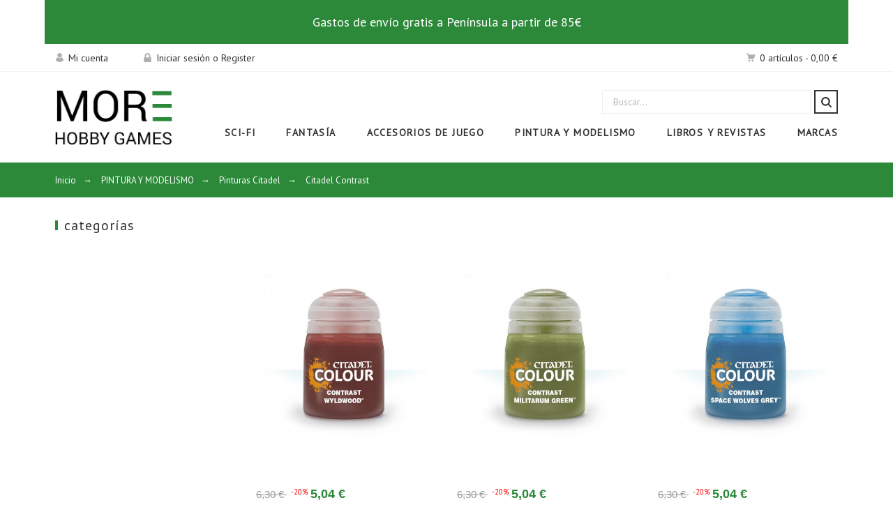

--- FILE ---
content_type: text/html; charset=utf-8
request_url: https://www.morehobbygames.com/115-citadel-contrast
body_size: 60862
content:
<!doctype html>
<html lang="es">

  <head>
    
      
  <meta charset="utf-8">


  <meta http-equiv="x-ua-compatible" content="ie=edge">



                          <title>Citadel Contrast</title>
  <meta name="description" content="">
        <meta name="keywords" content="Citadel Contrast">
      <meta name='author' content='https://promokit.eu'>
  <meta name="application-name" content="More Hobby Games" />
  <meta name="app-version" content="TS v.1.8.2 | Venedor v.3.2.1 | PS v.1.7.6.5" />        <link rel="canonical" href="https://www.morehobbygames.com/115-citadel-contrast">
    
      <link rel="alternate" href="https://www.morehobbygames.com/115-citadel-contrast" hreflang="es">
    



  <meta name="viewport" content="width=device-width, initial-scale=1">



  <link rel="icon" type="image/vnd.microsoft.icon" href="/img/favicon.ico?1603304162">
  <link rel="shortcut icon" type="image/x-icon" href="/img/favicon.ico?1603304162">



  <link href='https://fonts.googleapis.com/css?family=PT+Sans' rel='stylesheet'>

<link rel="stylesheet" href="https://www.morehobbygames.com/themes/venedor/assets/css/theme.css" type="text/css" media="all">
<link rel="stylesheet" href="https://www.morehobbygames.com/modules/ps_facetedsearch/views/dist/front.css" type="text/css" media="all">
<link rel="stylesheet" href="https://www.morehobbygames.com/modules/pk_menu/views/css/front.css" type="text/css" media="all">
<link rel="stylesheet" href="https://www.morehobbygames.com/modules/pk_themesettings/assets/css/styles.css" type="text/css" media="all">
<link rel="stylesheet" href="https://www.morehobbygames.com/modules/pk_themesettings/assets/css/presets/venedor.css" type="text/css" media="all">
<link rel="stylesheet" href="https://www.morehobbygames.com/modules/pk_themesettings/assets/css/dynamic/generatedcss1.css" type="text/css" media="all">
<link rel="stylesheet" href="https://www.morehobbygames.com/modules/pspagebuilder/views/css/pagebuilder.css" type="text/css" media="all">
<link rel="stylesheet" href="https://www.morehobbygames.com/modules/revsliderprestashop/views/css/rs-plugin/css/settings.css" type="text/css" media="all">
<link rel="stylesheet" href="https://www.morehobbygames.com/modules/revsliderprestashop/views/css/css/front.css" type="text/css" media="all">
<link rel="stylesheet" href="https://www.morehobbygames.com/modules/redsys/views/css/redsys.css" type="text/css" media="all">
<link rel="stylesheet" href="https://www.morehobbygames.com/js/jquery/ui/themes/base/minified/jquery-ui.min.css" type="text/css" media="all">
<link rel="stylesheet" href="https://www.morehobbygames.com/js/jquery/ui/themes/base/minified/jquery.ui.theme.min.css" type="text/css" media="all">
<link rel="stylesheet" href="https://www.morehobbygames.com/modules/pk_customlinks/assets/css/styles.css" type="text/css" media="all">
<link rel="stylesheet" href="https://www.morehobbygames.com/modules/pk_lookbook/views/assets/css/styles.css" type="text/css" media="all">
<link rel="stylesheet" href="https://www.morehobbygames.com/modules/pk_testimonials/assets/css/styles.css" type="text/css" media="all">
<link rel="stylesheet" href="https://www.morehobbygames.com/modules/pk_twitter/assets/css/styles.css" type="text/css" media="all">
<link rel="stylesheet" href="https://www.morehobbygames.com/modules/ps_imageslider/css/homeslider.css" type="text/css" media="all">
<link rel="stylesheet" href="https://www.morehobbygames.com/themes/venedorchild/assets/css/custom.css" type="text/css" media="all">


<style id="generated-values">
.header-nav .dd_container { top:39px }
</style>


  

  <script type="text/javascript">
        var pk_facebook = {"product_page_url":"https:\/\/www.morehobbygames.com\/115-citadel-contrast","login_destination":"https:\/\/www.morehobbygames.com\/mi-cuenta","phrases":{"login":"Iniciar sesi\u00f3n"}};
        var prestashop = {"cart":{"products":[],"totals":{"total":{"type":"total","label":"Total","amount":0,"value":"0,00\u00a0\u20ac"},"total_including_tax":{"type":"total","label":"Total (impuestos incl.)","amount":0,"value":"0,00\u00a0\u20ac"},"total_excluding_tax":{"type":"total","label":"Total (impuestos excl.)","amount":0,"value":"0,00\u00a0\u20ac"}},"subtotals":{"products":{"type":"products","label":"Subtotal","amount":0,"value":"0,00\u00a0\u20ac"},"discounts":null,"shipping":{"type":"shipping","label":"Transporte","amount":0,"value":"Gratis"},"tax":null},"products_count":0,"summary_string":"0 art\u00edculos","vouchers":{"allowed":1,"added":[]},"discounts":[],"minimalPurchase":0,"minimalPurchaseRequired":""},"currency":{"name":"Euro","iso_code":"EUR","iso_code_num":"978","sign":"\u20ac"},"customer":{"lastname":null,"firstname":null,"email":null,"birthday":null,"newsletter":null,"newsletter_date_add":null,"optin":null,"website":null,"company":null,"siret":null,"ape":null,"is_logged":false,"gender":{"type":null,"name":null},"addresses":[]},"language":{"name":"Espa\u00f1ol (Spanish)","iso_code":"es","locale":"es-ES","language_code":"es","is_rtl":"0","date_format_lite":"d\/m\/Y","date_format_full":"d\/m\/Y H:i:s","id":1},"page":{"title":"","canonical":"https:\/\/www.morehobbygames.com\/115-citadel-contrast","meta":{"title":"Citadel Contrast","description":"","keywords":"","robots":"index"},"page_name":"category","body_classes":{"lang-es":true,"lang-rtl":false,"country-ES":true,"currency-EUR":true,"layout-left-column":true,"page-category":true,"tax-display-enabled":true,"category-id-115":true,"category-Citadel Contrast":true,"category-id-parent-18":true,"category-depth-level-4":true},"admin_notifications":[]},"shop":{"name":"More Hobby Games","logo":"\/img\/more-hobby-games-logo-1603303930.jpg","stores_icon":"\/img\/logo_stores.png","favicon":"\/img\/favicon.ico"},"urls":{"base_url":"https:\/\/www.morehobbygames.com\/","current_url":"https:\/\/www.morehobbygames.com\/115-citadel-contrast","shop_domain_url":"https:\/\/www.morehobbygames.com","img_ps_url":"https:\/\/www.morehobbygames.com\/img\/","img_cat_url":"https:\/\/www.morehobbygames.com\/img\/c\/","img_lang_url":"https:\/\/www.morehobbygames.com\/img\/l\/","img_prod_url":"https:\/\/www.morehobbygames.com\/img\/p\/","img_manu_url":"https:\/\/www.morehobbygames.com\/img\/m\/","img_sup_url":"https:\/\/www.morehobbygames.com\/img\/su\/","img_ship_url":"https:\/\/www.morehobbygames.com\/img\/s\/","img_store_url":"https:\/\/www.morehobbygames.com\/img\/st\/","img_col_url":"https:\/\/www.morehobbygames.com\/img\/co\/","img_url":"https:\/\/www.morehobbygames.com\/themes\/venedorchild\/assets\/img\/","css_url":"https:\/\/www.morehobbygames.com\/themes\/venedorchild\/assets\/css\/","js_url":"https:\/\/www.morehobbygames.com\/themes\/venedorchild\/assets\/js\/","pic_url":"https:\/\/www.morehobbygames.com\/upload\/","pages":{"address":"https:\/\/www.morehobbygames.com\/direccion","addresses":"https:\/\/www.morehobbygames.com\/direcciones","authentication":"https:\/\/www.morehobbygames.com\/iniciar-sesion","cart":"https:\/\/www.morehobbygames.com\/carrito","category":"https:\/\/www.morehobbygames.com\/index.php?controller=category","cms":"https:\/\/www.morehobbygames.com\/index.php?controller=cms","contact":"https:\/\/www.morehobbygames.com\/contactenos","discount":"https:\/\/www.morehobbygames.com\/descuento","guest_tracking":"https:\/\/www.morehobbygames.com\/seguimiento-pedido-invitado","history":"https:\/\/www.morehobbygames.com\/historial-compra","identity":"https:\/\/www.morehobbygames.com\/datos-personales","index":"https:\/\/www.morehobbygames.com\/","my_account":"https:\/\/www.morehobbygames.com\/mi-cuenta","order_confirmation":"https:\/\/www.morehobbygames.com\/confirmacion-pedido","order_detail":"https:\/\/www.morehobbygames.com\/index.php?controller=order-detail","order_follow":"https:\/\/www.morehobbygames.com\/seguimiento-pedido","order":"https:\/\/www.morehobbygames.com\/pedido","order_return":"https:\/\/www.morehobbygames.com\/index.php?controller=order-return","order_slip":"https:\/\/www.morehobbygames.com\/facturas-abono","pagenotfound":"https:\/\/www.morehobbygames.com\/pagina-no-encontrada","password":"https:\/\/www.morehobbygames.com\/recuperar-contrase\u00f1a","pdf_invoice":"https:\/\/www.morehobbygames.com\/index.php?controller=pdf-invoice","pdf_order_return":"https:\/\/www.morehobbygames.com\/index.php?controller=pdf-order-return","pdf_order_slip":"https:\/\/www.morehobbygames.com\/index.php?controller=pdf-order-slip","prices_drop":"https:\/\/www.morehobbygames.com\/productos-rebajados","product":"https:\/\/www.morehobbygames.com\/index.php?controller=product","search":"https:\/\/www.morehobbygames.com\/busqueda","sitemap":"https:\/\/www.morehobbygames.com\/mapa-del-sitio","stores":"https:\/\/www.morehobbygames.com\/tiendas","supplier":"https:\/\/www.morehobbygames.com\/proveedor","register":"https:\/\/www.morehobbygames.com\/iniciar-sesion?create_account=1","order_login":"https:\/\/www.morehobbygames.com\/pedido?login=1"},"alternative_langs":{"es":"https:\/\/www.morehobbygames.com\/115-citadel-contrast"},"theme_assets":"\/themes\/venedorchild\/assets\/","actions":{"logout":"https:\/\/www.morehobbygames.com\/?mylogout="},"no_picture_image":{"bySize":{"cart_default":{"url":"https:\/\/www.morehobbygames.com\/img\/p\/es-default-cart_default.jpg","width":100,"height":130},"small_default":{"url":"https:\/\/www.morehobbygames.com\/img\/p\/es-default-small_default.jpg","width":120,"height":156},"medium_default":{"url":"https:\/\/www.morehobbygames.com\/img\/p\/es-default-medium_default.jpg","width":250,"height":325},"home_default":{"url":"https:\/\/www.morehobbygames.com\/img\/p\/es-default-home_default.jpg","width":500,"height":650},"large_default":{"url":"https:\/\/www.morehobbygames.com\/img\/p\/es-default-large_default.jpg","width":1000,"height":1300}},"small":{"url":"https:\/\/www.morehobbygames.com\/img\/p\/es-default-cart_default.jpg","width":100,"height":130},"medium":{"url":"https:\/\/www.morehobbygames.com\/img\/p\/es-default-medium_default.jpg","width":250,"height":325},"large":{"url":"https:\/\/www.morehobbygames.com\/img\/p\/es-default-large_default.jpg","width":1000,"height":1300},"legend":""}},"configuration":{"display_taxes_label":true,"display_prices_tax_incl":true,"is_catalog":false,"show_prices":true,"opt_in":{"partner":false},"quantity_discount":{"type":"discount","label":"Descuento"},"voucher_enabled":1,"return_enabled":0},"field_required":[],"breadcrumb":{"links":[{"title":"Inicio","url":"https:\/\/www.morehobbygames.com\/"},{"title":"PINTURA Y MODELISMO","url":"https:\/\/www.morehobbygames.com\/12-pintura-y-modelismo"},{"title":"Pinturas Citadel","url":"https:\/\/www.morehobbygames.com\/18-pinturas-citadel"},{"title":"Citadel Contrast","url":"https:\/\/www.morehobbygames.com\/115-citadel-contrast"}],"count":4},"link":{"protocol_link":"https:\/\/","protocol_content":"https:\/\/"},"time":1769343949,"static_token":"1667d78bc4bbf702f2a776d9e14119b3","token":"9cb67e5674b3f4a428accbcf0f2949dd"};
        var pspagebuilder = {"phrases":{"email_already_registered":"Email already registered","error_during_subscription":"Error during subscription","subscription_successful":"Subscription successful","agree_gdpr":"You have to agree with our GDPR Policy","invalid_email":"Invalid email address","unable_to_subscribe":"Unable to subscribe","empty_message":"The message is empty","empty_email":"The email address is empty"}};
      </script>



  <script type="text/javascript">var SdsJsOnLoadActions = [];window.onload=function(){ $.each(SdsJsOnLoadActions, function(k, func){ func.call(); }); };</script>  <script async src="https://www.googletagmanager.com/gtag/js?id=G-EBQES00HGG"></script>
  <script>
    window.dataLayer = window.dataLayer || [];
    function gtag(){dataLayer.push(arguments);}
    gtag('js', new Date());
    gtag(
      'config',
      'G-EBQES00HGG',
      {
        'debug_mode':false
        , 'anonymize_ip': true                      }
    );
  </script>

 <script type="text/javascript">
          document.addEventListener('DOMContentLoaded', function() {
        $('article[data-id-product="628"] a.quick-view').on(
                "click",
                function() {
                    gtag("event", "select_item", {"send_to":"G-EBQES00HGG","items":{"item_id":628,"item_name":"Necromantic Horror Wolfenburg Crypt-Stealers Equipo Blood Bowl","quantity":0,"price":0,"currency":"EUR","index":0,"item_brand":"","item_category":"","item_list_id":"","item_variant":""}})
                });$('article[data-id-product="646"] a.quick-view').on(
                "click",
                function() {
                    gtag("event", "select_item", {"send_to":"G-EBQES00HGG","items":{"item_id":646,"item_name":"Treeman Blood Bowl","quantity":0,"price":0,"currency":"EUR","index":0,"item_brand":"","item_category":"","item_list_id":"","item_variant":""}})
                });$('article[data-id-product="642"] a.quick-view').on(
                "click",
                function() {
                    gtag("event", "select_item", {"send_to":"G-EBQES00HGG","items":{"item_id":642,"item_name":"The Champions of Death Equipo Shambling Undead Blood Bowl","quantity":0,"price":0,"currency":"EUR","index":0,"item_brand":"","item_category":"","item_list_id":"","item_variant":""}})
                });$('article[data-id-product="641"] a.quick-view').on(
                "click",
                function() {
                    gtag("event", "select_item", {"send_to":"G-EBQES00HGG","items":{"item_id":641,"item_name":"The Gouged Eye Equipo Orc Blood Bowl","quantity":0,"price":0,"currency":"EUR","index":0,"item_brand":"","item_category":"","item_list_id":"","item_variant":""}})
                });$('article[data-id-product="640"] a.quick-view').on(
                "click",
                function() {
                    gtag("event", "select_item", {"send_to":"G-EBQES00HGG","items":{"item_id":640,"item_name":"The Doom Lords Equipo Chaos Chosen Blood Bowl","quantity":0,"price":0,"currency":"EUR","index":0,"item_brand":"","item_category":"","item_list_id":"","item_variant":""}})
                });$('article[data-id-product="639"] a.quick-view').on(
                "click",
                function() {
                    gtag("event", "select_item", {"send_to":"G-EBQES00HGG","items":{"item_id":639,"item_name":"Gwaka'moli Crater Gators Equipo Lizardmen Blood Bowl","quantity":0,"price":0,"currency":"EUR","index":0,"item_brand":"","item_category":"","item_list_id":"","item_variant":""}})
                });$('article[data-id-product="638"] a.quick-view').on(
                "click",
                function() {
                    gtag("event", "select_item", {"send_to":"G-EBQES00HGG","items":{"item_id":638,"item_name":"Nurgle's Rotters Equipo Blood Bowl","quantity":0,"price":0,"currency":"EUR","index":0,"item_brand":"","item_category":"","item_list_id":"","item_variant":""}})
                });$('article[data-id-product="636"] a.quick-view').on(
                "click",
                function() {
                    gtag("event", "select_item", {"send_to":"G-EBQES00HGG","items":{"item_id":636,"item_name":"The Naggaroth Nightmares Equipo Dark Elf Blood Bowl","quantity":0,"price":0,"currency":"EUR","index":0,"item_brand":"","item_category":"","item_list_id":"","item_variant":""}})
                });$('article[data-id-product="635"] a.quick-view').on(
                "click",
                function() {
                    gtag("event", "select_item", {"send_to":"G-EBQES00HGG","items":{"item_id":635,"item_name":"The Athelorn Avengers Equipo Wood Elf Blood Bowl","quantity":0,"price":0,"currency":"EUR","index":0,"item_brand":"","item_category":"","item_list_id":"","item_variant":""}})
                });$('article[data-id-product="634"] a.quick-view').on(
                "click",
                function() {
                    gtag("event", "select_item", {"send_to":"G-EBQES00HGG","items":{"item_id":634,"item_name":"The Skavenblight Scramblers Equipo Skaven Blood Bowl","quantity":0,"price":0,"currency":"EUR","index":0,"item_brand":"","item_category":"","item_list_id":"","item_variant":""}})
                });$('article[data-id-product="633"] a.quick-view').on(
                "click",
                function() {
                    gtag("event", "select_item", {"send_to":"G-EBQES00HGG","items":{"item_id":633,"item_name":"The Elfheim Eagles Equipo Elven Union Blood Bowl","quantity":0,"price":0,"currency":"EUR","index":0,"item_brand":"","item_category":"","item_list_id":"","item_variant":""}})
                });$('article[data-id-product="632"] a.quick-view').on(
                "click",
                function() {
                    gtag("event", "select_item", {"send_to":"G-EBQES00HGG","items":{"item_id":632,"item_name":"The Fire Mountain Gut Busters Equipo Ogro Blood Bowl","quantity":0,"price":0,"currency":"EUR","index":0,"item_brand":"","item_category":"","item_list_id":"","item_variant":""}})
                });$('article[data-id-product="631"] a.quick-view').on(
                "click",
                function() {
                    gtag("event", "select_item", {"send_to":"G-EBQES00HGG","items":{"item_id":631,"item_name":"The Scarcrag Snivellers Equipo Goblin Blood Bowl","quantity":0,"price":0,"currency":"EUR","index":0,"item_brand":"","item_category":"","item_list_id":"","item_variant":""}})
                });$('article[data-id-product="630"] a.quick-view').on(
                "click",
                function() {
                    gtag("event", "select_item", {"send_to":"G-EBQES00HGG","items":{"item_id":630,"item_name":"The Greenfield Grasshuggers Equipo Halfling Blood Bowl","quantity":0,"price":0,"currency":"EUR","index":0,"item_brand":"","item_category":"","item_list_id":"","item_variant":""}})
                });$('article[data-id-product="627"] a.quick-view').on(
                "click",
                function() {
                    gtag("event", "select_item", {"send_to":"G-EBQES00HGG","items":{"item_id":627,"item_name":"Crud Creek Nosepickers Equipo Snotlings Blood Bowl","quantity":0,"price":0,"currency":"EUR","index":0,"item_brand":"","item_category":"","item_list_id":"","item_variant":""}})
                });$('article[data-id-product="599"] a.quick-view').on(
                "click",
                function() {
                    gtag("event", "select_item", {"send_to":"G-EBQES00HGG","items":{"item_id":599,"item_name":"Beast & Mystique Bestia y Mística Marvel Crisis Protocol","quantity":0,"price":0,"currency":"EUR","index":0,"item_brand":"","item_category":"","item_list_id":"","item_variant":""}})
                });$('article[data-id-product="667"] a.quick-view').on(
                "click",
                function() {
                    gtag("event", "select_item", {"send_to":"G-EBQES00HGG","items":{"item_id":667,"item_name":"Archeoteks y Grav-cutters Van Saar Necromunda","quantity":0,"price":0,"currency":"EUR","index":0,"item_brand":"","item_category":"","item_list_id":"","item_variant":""}})
                });$('article[data-id-product="668"] a.quick-view').on(
                "click",
                function() {
                    gtag("event", "select_item", {"send_to":"G-EBQES00HGG","items":{"item_id":668,"item_name":"Van Saar Banda Gang Necromunda","quantity":0,"price":0,"currency":"EUR","index":0,"item_brand":"","item_category":"","item_list_id":"","item_variant":""}})
                });$('article[data-id-product="669"] a.quick-view').on(
                "click",
                function() {
                    gtag("event", "select_item", {"send_to":"G-EBQES00HGG","items":{"item_id":669,"item_name":"Orlock Banda Gang Necromunda","quantity":0,"price":0,"currency":"EUR","index":0,"item_brand":"","item_category":"","item_list_id":"","item_variant":""}})
                });$('article[data-id-product="671"] a.quick-view').on(
                "click",
                function() {
                    gtag("event", "select_item", {"send_to":"G-EBQES00HGG","items":{"item_id":671,"item_name":"Goliath Banda Gang Necromunda","quantity":0,"price":0,"currency":"EUR","index":0,"item_brand":"","item_category":"","item_list_id":"","item_variant":""}})
                });$('article[data-id-product="672"] a.quick-view').on(
                "click",
                function() {
                    gtag("event", "select_item", {"send_to":"G-EBQES00HGG","items":{"item_id":672,"item_name":"Palanite Enforcer Patrol Necromunda","quantity":0,"price":0,"currency":"EUR","index":0,"item_brand":"","item_category":"","item_list_id":"","item_variant":""}})
                });$('article[data-id-product="673"] a.quick-view').on(
                "click",
                function() {
                    gtag("event", "select_item", {"send_to":"G-EBQES00HGG","items":{"item_id":673,"item_name":"Corpse Grinder Cult Banda Gang Necromunda","quantity":0,"price":0,"currency":"EUR","index":0,"item_brand":"","item_category":"","item_list_id":"","item_variant":""}})
                });$('article[data-id-product="674"] a.quick-view').on(
                "click",
                function() {
                    gtag("event", "select_item", {"send_to":"G-EBQES00HGG","items":{"item_id":674,"item_name":"Palanite Subjugator Patrol Banda Gang Necromunda","quantity":0,"price":0,"currency":"EUR","index":0,"item_brand":"","item_category":"","item_list_id":"","item_variant":""}})
                });$('article[data-id-product="675"] a.quick-view').on(
                "click",
                function() {
                    gtag("event", "select_item", {"send_to":"G-EBQES00HGG","items":{"item_id":675,"item_name":"Luther Pattern Excavation Automata \"Ambot\"","quantity":0,"price":0,"currency":"EUR","index":0,"item_brand":"","item_category":"","item_list_id":"","item_variant":""}})
                });$('article[data-id-product="676"] a.quick-view').on(
                "click",
                function() {
                    gtag("event", "select_item", {"send_to":"G-EBQES00HGG","items":{"item_id":676,"item_name":"Cawdor Banda Gang Necromunda","quantity":0,"price":0,"currency":"EUR","index":0,"item_brand":"","item_category":"","item_list_id":"","item_variant":""}})
                });$('article[data-id-product="677"] a.quick-view').on(
                "click",
                function() {
                    gtag("event", "select_item", {"send_to":"G-EBQES00HGG","items":{"item_id":677,"item_name":"Delaque Banda Gang Necromunda","quantity":0,"price":0,"currency":"EUR","index":0,"item_brand":"","item_category":"","item_list_id":"","item_variant":""}})
                });$('article[data-id-product="680"] a.quick-view').on(
                "click",
                function() {
                    gtag("event", "select_item", {"send_to":"G-EBQES00HGG","items":{"item_id":680,"item_name":"Escher Banda Gang Necromunda","quantity":0,"price":0,"currency":"EUR","index":0,"item_brand":"","item_category":"","item_list_id":"","item_variant":""}})
                });$('article[data-id-product="681"] a.quick-view').on(
                "click",
                function() {
                    gtag("event", "select_item", {"send_to":"G-EBQES00HGG","items":{"item_id":681,"item_name":"Goliath Stimmers y Forge-born Necromunda","quantity":0,"price":0,"currency":"EUR","index":0,"item_brand":"","item_category":"","item_list_id":"","item_variant":""}})
                });$('article[data-id-product="1330"] a.quick-view').on(
                "click",
                function() {
                    gtag("event", "select_item", {"send_to":"G-EBQES00HGG","items":{"item_id":1330,"item_name":"Deimos Pattern Rhino Warhammer The Horus Heresy","quantity":0,"price":0,"currency":"EUR","index":0,"item_brand":"","item_category":"","item_list_id":"","item_variant":""}})
                });$('article[data-id-product="1331"] a.quick-view').on(
                "click",
                function() {
                    gtag("event", "select_item", {"send_to":"G-EBQES00HGG","items":{"item_id":1331,"item_name":"Kratos Heavy Assault Tank Warhammer The Horus Heresy","quantity":0,"price":0,"currency":"EUR","index":0,"item_brand":"","item_category":"","item_list_id":"","item_variant":""}})
                });$('article[data-id-product="1344"] a.quick-view').on(
                "click",
                function() {
                    gtag("event", "select_item", {"send_to":"G-EBQES00HGG","items":{"item_id":1344,"item_name":"Cargo-8 Ridgehauler Trailer Necromunda","quantity":0,"price":0,"currency":"EUR","index":0,"item_brand":"","item_category":"","item_list_id":"","item_variant":""}})
                });$('article[data-id-product="1345"] a.quick-view').on(
                "click",
                function() {
                    gtag("event", "select_item", {"send_to":"G-EBQES00HGG","items":{"item_id":1345,"item_name":"Cargo-8 Ridgehauler Necromunda","quantity":0,"price":0,"currency":"EUR","index":0,"item_brand":"","item_category":"","item_list_id":"","item_variant":""}})
                });$('article[data-id-product="1346"] a.quick-view').on(
                "click",
                function() {
                    gtag("event", "select_item", {"send_to":"G-EBQES00HGG","items":{"item_id":1346,"item_name":"Ironhead Squat Prospectors Gang Necromunda","quantity":0,"price":0,"currency":"EUR","index":0,"item_brand":"","item_category":"","item_list_id":"","item_variant":""}})
                });$('article[data-id-product="1373"] a.quick-view').on(
                "click",
                function() {
                    gtag("event", "select_item", {"send_to":"G-EBQES00HGG","items":{"item_id":1373,"item_name":"Tyran Blue Shade Citadel 18ml","quantity":0,"price":0,"currency":"EUR","index":0,"item_brand":"","item_category":"","item_list_id":"","item_variant":""}})
                });$('article[data-id-product="1503"] a.quick-view').on(
                "click",
                function() {
                    gtag("event", "select_item", {"send_to":"G-EBQES00HGG","items":{"item_id":1503,"item_name":"Visarca Visarch Aeldari Ynnari Eldar Warhammer 40.000","quantity":0,"price":0,"currency":"EUR","index":0,"item_brand":"","item_category":"","item_list_id":"","item_variant":""}})
                });$('article[data-id-product="1925"] a.quick-view').on(
                "click",
                function() {
                    gtag("event", "select_item", {"send_to":"G-EBQES00HGG","items":{"item_id":1925,"item_name":"Syll'Esske The Vengeful Allegiance","quantity":0,"price":0,"currency":"EUR","index":0,"item_brand":"","item_category":"","item_list_id":"","item_variant":""}})
                });$('article[data-id-product="1941"] a.quick-view').on(
                "click",
                function() {
                    gtag("event", "select_item", {"send_to":"G-EBQES00HGG","items":{"item_id":1941,"item_name":"Mariscal del Gremio Libre y Emisario Reliquia Freeguild Marshal & Relic Envoy Ciudades de Sigamr Warhammer Age of Sigmar","quantity":0,"price":0,"currency":"EUR","index":0,"item_brand":"","item_category":"","item_list_id":"","item_variant":""}})
                });$('article[data-id-product="2160"] a.quick-view').on(
                "click",
                function() {
                    gtag("event", "select_item", {"send_to":"G-EBQES00HGG","items":{"item_id":2160,"item_name":"Hechizos Permanentes Endless Spells Sylvaneth Warhammer Age of Sigmar","quantity":0,"price":0,"currency":"EUR","index":0,"item_brand":"","item_category":"","item_list_id":"","item_variant":""}})
                });$('article[data-id-product="2345"] a.quick-view').on(
                "click",
                function() {
                    gtag("event", "select_item", {"send_to":"G-EBQES00HGG","items":{"item_id":2345,"item_name":"Gastos de Envío Baleares y Canarias","quantity":0,"price":0,"currency":"EUR","index":0,"item_brand":"","item_category":"","item_list_id":"","item_variant":""}})
                });$('article[data-id-product="2437"] a.quick-view').on(
                "click",
                function() {
                    gtag("event", "select_item", {"send_to":"G-EBQES00HGG","items":{"item_id":2437,"item_name":"Elegidos Chosen Mortarion Conjuraplagas Maligno, Pestífero Nocivo, Campeón Death Guard Warhammer 40.000","quantity":0,"price":0,"currency":"EUR","index":0,"item_brand":"","item_category":"","item_list_id":"","item_variant":""}})
                });$('article[data-id-product="2495"] a.quick-view').on(
                "click",
                function() {
                    gtag("event", "select_item", {"send_to":"G-EBQES00HGG","items":{"item_id":2495,"item_name":"Goblin Wolf Rider Mob Jinetez de Loboz Orc & Goblin tribes Warhammer The Old World","quantity":0,"price":0,"currency":"EUR","index":0,"item_brand":"","item_category":"","item_list_id":"","item_variant":""}})
                });$('article[data-id-product="2509"] a.quick-view').on(
                "click",
                function() {
                    gtag("event", "select_item", {"send_to":"G-EBQES00HGG","items":{"item_id":2509,"item_name":"Carnemorfo Kroot Flesh Shaper Tau Empire Warhammer 40.000","quantity":0,"price":0,"currency":"EUR","index":0,"item_brand":"","item_category":"","item_list_id":"","item_variant":""}})
                });$('article[data-id-product="2511"] a.quick-view').on(
                "click",
                function() {
                    gtag("event", "select_item", {"send_to":"G-EBQES00HGG","items":{"item_id":2511,"item_name":"Escuadra de Sentinels Hermes Solar Auxilia Warhammer The Horus Heresy","quantity":0,"price":0,"currency":"EUR","index":0,"item_brand":"","item_category":"","item_list_id":"","item_variant":""}})
                });$('article[data-id-product="2811"] a.quick-view').on(
                "click",
                function() {
                    gtag("event", "select_item", {"send_to":"G-EBQES00HGG","items":{"item_id":2811,"item_name":"Liberadores Liberators Stormcast Eternals Warhammer Age of Sigmar","quantity":0,"price":0,"currency":"EUR","index":0,"item_brand":"","item_category":"","item_list_id":"","item_variant":""}})
                });$('article[data-id-product="2821"] a.quick-view').on(
                "click",
                function() {
                    gtag("event", "select_item", {"send_to":"G-EBQES00HGG","items":{"item_id":2821,"item_name":"Token Silo Verde Convertible Green Gamegenic","quantity":0,"price":0,"currency":"EUR","index":0,"item_brand":"","item_category":"","item_list_id":"","item_variant":""}})
                });$('article[data-id-product="2822"] a.quick-view').on(
                "click",
                function() {
                    gtag("event", "select_item", {"send_to":"G-EBQES00HGG","items":{"item_id":2822,"item_name":"Token Silo Naranja\/Lila Convertible Orange Gamegenic","quantity":0,"price":0,"currency":"EUR","index":0,"item_brand":"","item_category":"","item_list_id":"","item_variant":""}})
                });$('article[data-id-product="2836"] a.quick-view').on(
                "click",
                function() {
                    gtag("event", "select_item", {"send_to":"G-EBQES00HGG","items":{"item_id":2836,"item_name":"Bastion Deck Box 100+XL Blanco White Gamegenic","quantity":0,"price":0,"currency":"EUR","index":0,"item_brand":"","item_category":"","item_list_id":"","item_variant":""}})
                });$('article[data-id-product="2837"] a.quick-view').on(
                "click",
                function() {
                    gtag("event", "select_item", {"send_to":"G-EBQES00HGG","items":{"item_id":2837,"item_name":"Bastion Deck Box 100+XL Verde Green Gamegenic","quantity":0,"price":0,"currency":"EUR","index":0,"item_brand":"","item_category":"","item_list_id":"","item_variant":""}})
                });$('article[data-id-product="2862"] a.quick-view').on(
                "click",
                function() {
                    gtag("event", "select_item", {"send_to":"G-EBQES00HGG","items":{"item_id":2862,"item_name":"100 Fundas Verde Claro Light Green Prime Sleeves Standard Size Gamegenic","quantity":0,"price":0,"currency":"EUR","index":0,"item_brand":"","item_category":"","item_list_id":"","item_variant":""}})
                });$('article[data-id-product="2864"] a.quick-view').on(
                "click",
                function() {
                    gtag("event", "select_item", {"send_to":"G-EBQES00HGG","items":{"item_id":2864,"item_name":"100 Fundas Rosas Pink Matte Prime Sleeves Gamegenic","quantity":0,"price":0,"currency":"EUR","index":0,"item_brand":"","item_category":"","item_list_id":"","item_variant":""}})
                });$('article[data-id-product="2867"] a.quick-view').on(
                "click",
                function() {
                    gtag("event", "select_item", {"send_to":"G-EBQES00HGG","items":{"item_id":2867,"item_name":"Carpesano Prime Playset Ring-Binder Gamegenic","quantity":0,"price":0,"currency":"EUR","index":0,"item_brand":"","item_category":"","item_list_id":"","item_variant":""}})
                });$('article[data-id-product="2868"] a.quick-view').on(
                "click",
                function() {
                    gtag("event", "select_item", {"send_to":"G-EBQES00HGG","items":{"item_id":2868,"item_name":"Game Shell XL 650+ Negro Black Gamegenic","quantity":0,"price":0,"currency":"EUR","index":0,"item_brand":"","item_category":"","item_list_id":"","item_variant":""}})
                });$('article[data-id-product="2869"] a.quick-view').on(
                "click",
                function() {
                    gtag("event", "select_item", {"send_to":"G-EBQES00HGG","items":{"item_id":2869,"item_name":"Game Shell 250+ Negro Black Gamegenic","quantity":0,"price":0,"currency":"EUR","index":0,"item_brand":"","item_category":"","item_list_id":"","item_variant":""}})
                });$('article[data-id-product="2870"] a.quick-view').on(
                "click",
                function() {
                    gtag("event", "select_item", {"send_to":"G-EBQES00HGG","items":{"item_id":2870,"item_name":"Game Shell 250+ Azul Blue Gamegenic","quantity":0,"price":0,"currency":"EUR","index":0,"item_brand":"","item_category":"","item_list_id":"","item_variant":""}})
                });$('article[data-id-product="2916"] a.quick-view').on(
                "click",
                function() {
                    gtag("event", "select_item", {"send_to":"G-EBQES00HGG","items":{"item_id":2916,"item_name":"Los Perdidos y los Condenados The Horus Heresy Siege of Terra 2 (Guy Haley)","quantity":0,"price":0,"currency":"EUR","index":0,"item_brand":"","item_category":"","item_list_id":"","item_variant":""}})
                });$('article[data-id-product="2917"] a.quick-view').on(
                "click",
                function() {
                    gtag("event", "select_item", {"send_to":"G-EBQES00HGG","items":{"item_id":2917,"item_name":"El Primer Muro The Horus Heresy Siege of Terra 3 (Gav Thorpe)","quantity":0,"price":0,"currency":"EUR","index":0,"item_brand":"","item_category":"","item_list_id":"","item_variant":""}})
                });$('article[data-id-product="2945"] a.quick-view').on(
                "click",
                function() {
                    gtag("event", "select_item", {"send_to":"G-EBQES00HGG","items":{"item_id":2945,"item_name":"Token Silo Rojo Convertible Red Gamegenic","quantity":0,"price":0,"currency":"EUR","index":0,"item_brand":"","item_category":"","item_list_id":"","item_variant":""}})
                });$('article[data-id-product="2946"] a.quick-view').on(
                "click",
                function() {
                    gtag("event", "select_item", {"send_to":"G-EBQES00HGG","items":{"item_id":2946,"item_name":"Token Silo Azul Convertible Blue Gamegenic","quantity":0,"price":0,"currency":"EUR","index":0,"item_brand":"","item_category":"","item_list_id":"","item_variant":""}})
                });$('article[data-id-product="2948"] a.quick-view').on(
                "click",
                function() {
                    gtag("event", "select_item", {"send_to":"G-EBQES00HGG","items":{"item_id":2948,"item_name":"Token Silo XL Negro Convertible Black Gamegenic","quantity":0,"price":0,"currency":"EUR","index":0,"item_brand":"","item_category":"","item_list_id":"","item_variant":""}})
                });$('article[data-id-product="2949"] a.quick-view').on(
                "click",
                function() {
                    gtag("event", "select_item", {"send_to":"G-EBQES00HGG","items":{"item_id":2949,"item_name":"Token Silo XL Rojo Convertible Red Gamegenic","quantity":0,"price":0,"currency":"EUR","index":0,"item_brand":"","item_category":"","item_list_id":"","item_variant":""}})
                });$('article[data-id-product="2951"] a.quick-view').on(
                "click",
                function() {
                    gtag("event", "select_item", {"send_to":"G-EBQES00HGG","items":{"item_id":2951,"item_name":"Token Silo XL Azul Convertible Blue Gamegenic","quantity":0,"price":0,"currency":"EUR","index":0,"item_brand":"","item_category":"","item_list_id":"","item_variant":""}})
                });$('article[data-id-product="2952"] a.quick-view').on(
                "click",
                function() {
                    gtag("event", "select_item", {"send_to":"G-EBQES00HGG","items":{"item_id":2952,"item_name":"Token Silo XL Amarillo Convertible Yellow Gamegenic","quantity":0,"price":0,"currency":"EUR","index":0,"item_brand":"","item_category":"","item_list_id":"","item_variant":""}})
                });$('article[data-id-product="2953"] a.quick-view').on(
                "click",
                function() {
                    gtag("event", "select_item", {"send_to":"G-EBQES00HGG","items":{"item_id":2953,"item_name":"Token Silo XL Naranja\/Lila Convertible Orange\/Purple Gamegenic","quantity":0,"price":0,"currency":"EUR","index":0,"item_brand":"","item_category":"","item_list_id":"","item_variant":""}})
                });$('article[data-id-product="2955"] a.quick-view').on(
                "click",
                function() {
                    gtag("event", "select_item", {"send_to":"G-EBQES00HGG","items":{"item_id":2955,"item_name":"Token Silo XL Blanco\/Multicolor Convertible White\/Multicolor Gamegenic","quantity":0,"price":0,"currency":"EUR","index":0,"item_brand":"","item_category":"","item_list_id":"","item_variant":""}})
                });$('article[data-id-product="2956"] a.quick-view').on(
                "click",
                function() {
                    gtag("event", "select_item", {"send_to":"G-EBQES00HGG","items":{"item_id":2956,"item_name":"Double Deck Holder 200+ XL Blanco White Gamegenic","quantity":0,"price":0,"currency":"EUR","index":0,"item_brand":"","item_category":"","item_list_id":"","item_variant":""}})
                });$('article[data-id-product="2957"] a.quick-view').on(
                "click",
                function() {
                    gtag("event", "select_item", {"send_to":"G-EBQES00HGG","items":{"item_id":2957,"item_name":"Double Deck Holder 200+ XL Rojo Red Gamegenic","quantity":0,"price":0,"currency":"EUR","index":0,"item_brand":"","item_category":"","item_list_id":"","item_variant":""}})
                });$('article[data-id-product="2958"] a.quick-view').on(
                "click",
                function() {
                    gtag("event", "select_item", {"send_to":"G-EBQES00HGG","items":{"item_id":2958,"item_name":"Double Deck Holder 200+ XL Negro Black Gamegenic","quantity":0,"price":0,"currency":"EUR","index":0,"item_brand":"","item_category":"","item_list_id":"","item_variant":""}})
                });$('article[data-id-product="2959"] a.quick-view').on(
                "click",
                function() {
                    gtag("event", "select_item", {"send_to":"G-EBQES00HGG","items":{"item_id":2959,"item_name":"Double Deck Holder 200+ XL Azul Blue Gamegenic","quantity":0,"price":0,"currency":"EUR","index":0,"item_brand":"","item_category":"","item_list_id":"","item_variant":""}})
                });$('article[data-id-product="2960"] a.quick-view').on(
                "click",
                function() {
                    gtag("event", "select_item", {"send_to":"G-EBQES00HGG","items":{"item_id":2960,"item_name":"Double Deck Holder 200+ XL Verde Green Gamegenic","quantity":0,"price":0,"currency":"EUR","index":0,"item_brand":"","item_category":"","item_list_id":"","item_variant":""}})
                });$('article[data-id-product="2961"] a.quick-view').on(
                "click",
                function() {
                    gtag("event", "select_item", {"send_to":"G-EBQES00HGG","items":{"item_id":2961,"item_name":"Deck Holder Squire 100+ XL Convertible Negro Black Gamegenic","quantity":0,"price":0,"currency":"EUR","index":0,"item_brand":"","item_category":"","item_list_id":"","item_variant":""}})
                });$('article[data-id-product="2962"] a.quick-view').on(
                "click",
                function() {
                    gtag("event", "select_item", {"send_to":"G-EBQES00HGG","items":{"item_id":2962,"item_name":"Deck Holder Squire 100+ XL Convertible Lila Purple Gamegenic","quantity":0,"price":0,"currency":"EUR","index":0,"item_brand":"","item_category":"","item_list_id":"","item_variant":""}})
                });$('article[data-id-product="2963"] a.quick-view').on(
                "click",
                function() {
                    gtag("event", "select_item", {"send_to":"G-EBQES00HGG","items":{"item_id":2963,"item_name":"Deck Holder Squire 100+ XL Convertible Verde Green Gamegenic","quantity":0,"price":0,"currency":"EUR","index":0,"item_brand":"","item_category":"","item_list_id":"","item_variant":""}})
                });$('article[data-id-product="2965"] a.quick-view').on(
                "click",
                function() {
                    gtag("event", "select_item", {"send_to":"G-EBQES00HGG","items":{"item_id":2965,"item_name":"Deck Holder Squire 100+ XL Convertible Blanco White Gamegenic","quantity":0,"price":0,"currency":"EUR","index":0,"item_brand":"","item_category":"","item_list_id":"","item_variant":""}})
                });$('article[data-id-product="2966"] a.quick-view').on(
                "click",
                function() {
                    gtag("event", "select_item", {"send_to":"G-EBQES00HGG","items":{"item_id":2966,"item_name":"Deck Holder Squire 100+ XL Convertible Azul Blue Gamegenic","quantity":0,"price":0,"currency":"EUR","index":0,"item_brand":"","item_category":"","item_list_id":"","item_variant":""}})
                });$('article[data-id-product="2968"] a.quick-view').on(
                "click",
                function() {
                    gtag("event", "select_item", {"send_to":"G-EBQES00HGG","items":{"item_id":2968,"item_name":"Deck Holder Squire 100+ XL Convertible Amarillo Yellow Gamegenic","quantity":0,"price":0,"currency":"EUR","index":0,"item_brand":"","item_category":"","item_list_id":"","item_variant":""}})
                });$('article[data-id-product="2969"] a.quick-view').on(
                "click",
                function() {
                    gtag("event", "select_item", {"send_to":"G-EBQES00HGG","items":{"item_id":2969,"item_name":"Side Holder 100+XL Negro Black Gamegenic","quantity":0,"price":0,"currency":"EUR","index":0,"item_brand":"","item_category":"","item_list_id":"","item_variant":""}})
                });$('article[data-id-product="2970"] a.quick-view').on(
                "click",
                function() {
                    gtag("event", "select_item", {"send_to":"G-EBQES00HGG","items":{"item_id":2970,"item_name":"Deck Holder 100+ Negro Black Gamegenic","quantity":0,"price":0,"currency":"EUR","index":0,"item_brand":"","item_category":"","item_list_id":"","item_variant":""}})
                });$('article[data-id-product="2971"] a.quick-view').on(
                "click",
                function() {
                    gtag("event", "select_item", {"send_to":"G-EBQES00HGG","items":{"item_id":2971,"item_name":"Deck Holder 100+ Blanco White Gamegenic","quantity":0,"price":0,"currency":"EUR","index":0,"item_brand":"","item_category":"","item_list_id":"","item_variant":""}})
                });$('article[data-id-product="2972"] a.quick-view').on(
                "click",
                function() {
                    gtag("event", "select_item", {"send_to":"G-EBQES00HGG","items":{"item_id":2972,"item_name":"Deck Holder 100+ Transparente Clear Gamegenic","quantity":0,"price":0,"currency":"EUR","index":0,"item_brand":"","item_category":"","item_list_id":"","item_variant":""}})
                });$('article[data-id-product="3074"] a.quick-view').on(
                "click",
                function() {
                    gtag("event", "select_item", {"send_to":"G-EBQES00HGG","items":{"item_id":3074,"item_name":"Tallarn Guerra Por un Mundo Muerto The Horus Heresy 45 (John French)","quantity":0,"price":0,"currency":"EUR","index":0,"item_brand":"","item_category":"","item_list_id":"","item_variant":""}})
                });$('article[data-id-product="495"] a.quick-view').on(
                "click",
                function() {
                    gtag("event", "select_item", {"send_to":"G-EBQES00HGG","items":{"item_id":495,"item_name":"Nieve Decoración Para Peanas Battlefield Snow The Army Painter","quantity":0,"price":0,"currency":"EUR","index":0,"item_brand":"","item_category":"","item_list_id":"","item_variant":""}})
                });$('article[data-id-product="509"] a.quick-view').on(
                "click",
                function() {
                    gtag("event", "select_item", {"send_to":"G-EBQES00HGG","items":{"item_id":509,"item_name":"Mechón de Pantano Swamp Tuft The Army Painter","quantity":0,"price":0,"currency":"EUR","index":0,"item_brand":"","item_category":"","item_list_id":"","item_variant":""}})
                });$('article[data-id-product="510"] a.quick-view').on(
                "click",
                function() {
                    gtag("event", "select_item", {"send_to":"G-EBQES00HGG","items":{"item_id":510,"item_name":"Mechón Arbustos Tierras Bajas Lowland Shrubs Tuft The Army Painter","quantity":0,"price":0,"currency":"EUR","index":0,"item_brand":"","item_category":"","item_list_id":"","item_variant":""}})
                });$('article[data-id-product="513"] a.quick-view').on(
                "click",
                function() {
                    gtag("event", "select_item", {"send_to":"G-EBQES00HGG","items":{"item_id":513,"item_name":"Kit Modelismo de Peanas Battelfields Basing Set The Army Painter","quantity":0,"price":0,"currency":"EUR","index":0,"item_brand":"","item_category":"","item_list_id":"","item_variant":""}})
                });$('article[data-id-product="3171"] a.quick-view').on(
                "click",
                function() {
                    gtag("event", "select_item", {"send_to":"G-EBQES00HGG","items":{"item_id":3171,"item_name":"Hidro Papel Hydro Paper x50 (130x180mm) Green Stuff World","quantity":0,"price":0,"currency":"EUR","index":0,"item_brand":"","item_category":"","item_list_id":"","item_variant":""}})
                });$('article[data-id-product="3172"] a.quick-view').on(
                "click",
                function() {
                    gtag("event", "select_item", {"send_to":"G-EBQES00HGG","items":{"item_id":3172,"item_name":"Hidro Esponjas Hydro Foams x2 (125x175mm) Green Stuff World","quantity":0,"price":0,"currency":"EUR","index":0,"item_brand":"","item_category":"","item_list_id":"","item_variant":""}})
                });$('article[data-id-product="3275"] a.quick-view').on(
                "click",
                function() {
                    gtag("event", "select_item", {"send_to":"G-EBQES00HGG","items":{"item_id":3275,"item_name":"Masterclass: John Blanche Vol. 2 The Army Painter","quantity":0,"price":0,"currency":"EUR","index":0,"item_brand":"","item_category":"","item_list_id":"","item_variant":""}})
                });$('article[data-id-product="3291"] a.quick-view').on(
                "click",
                function() {
                    gtag("event", "select_item", {"send_to":"G-EBQES00HGG","items":{"item_id":3291,"item_name":"Expositor 50 Páginas 9 Bolsillos Carga Superior Ultrasonic 9-Pocket Pages 50 Pages Display Top-Loading Gamegenic","quantity":0,"price":0,"currency":"EUR","index":0,"item_brand":"","item_category":"","item_list_id":"","item_variant":""}})
                });$('article[data-id-product="3363"] a.quick-view').on(
                "click",
                function() {
                    gtag("event", "select_item", {"send_to":"G-EBQES00HGG","items":{"item_id":3363,"item_name":"Lucius el Sempiterno the Eternal Emperor's Children Hijos del Emperador Warhammer 40.000","quantity":0,"price":0,"currency":"EUR","index":0,"item_brand":"","item_category":"","item_list_id":"","item_variant":""}})
                });$('article[data-id-product="3381"] a.quick-view').on(
                "click",
                function() {
                    gtag("event", "select_item", {"send_to":"G-EBQES00HGG","items":{"item_id":3381,"item_name":"Decapante Pintura Paint Remover (2103) 240ml Green Stuff World","quantity":0,"price":0,"currency":"EUR","index":0,"item_brand":"","item_category":"","item_list_id":"","item_variant":""}})
                });$('article[data-id-product="1143"] a.quick-view').on(
                "click",
                function() {
                    gtag("event", "select_item", {"send_to":"G-EBQES00HGG","items":{"item_id":1143,"item_name":"Mordian Corpsegrass Tufts Mechón Citadel","quantity":0,"price":0,"currency":"EUR","index":0,"item_brand":"","item_category":"","item_list_id":"","item_variant":""}})
                });$('article[data-id-product="1144"] a.quick-view').on(
                "click",
                function() {
                    gtag("event", "select_item", {"send_to":"G-EBQES00HGG","items":{"item_id":1144,"item_name":"Mechón Verdia Veldt Tufts Citadel","quantity":0,"price":0,"currency":"EUR","index":0,"item_brand":"","item_category":"","item_list_id":"","item_variant":""}})
                });$('article[data-id-product="3397"] a.quick-view').on(
                "click",
                function() {
                    gtag("event", "select_item", {"send_to":"G-EBQES00HGG","items":{"item_id":3397,"item_name":"Textura de Barro Negro Black Mud Texture Textures Series 250ml (3139) Green Stuff World","quantity":0,"price":0,"currency":"EUR","index":0,"item_brand":"","item_category":"","item_list_id":"","item_variant":""}})
                });$('article[data-id-product="3669"] a.quick-view').on(
                "click",
                function() {
                    gtag("event", "select_item", {"send_to":"G-EBQES00HGG","items":{"item_id":3669,"item_name":"Plaga Divina Imperio Oscuro 3 (Guy Haley)","quantity":0,"price":0,"currency":"EUR","index":0,"item_brand":"","item_category":"","item_list_id":"","item_variant":""}})
                });$('article[data-id-product="3691"] a.quick-view').on(
                "click",
                function() {
                    gtag("event", "select_item", {"send_to":"G-EBQES00HGG","items":{"item_id":3691,"item_name":"50 Imanes N52 Neodimio 2mm (diam) 1mm (grosor) White Weasel Studio","quantity":0,"price":0,"currency":"EUR","index":0,"item_brand":"","item_category":"","item_list_id":"","item_variant":""}})
                });$('article[data-id-product="3692"] a.quick-view').on(
                "click",
                function() {
                    gtag("event", "select_item", {"send_to":"G-EBQES00HGG","items":{"item_id":3692,"item_name":"50 Imanes N52 Neodimio 3mm (diam) 1mm (grosor) White Weasel Studio","quantity":0,"price":0,"currency":"EUR","index":0,"item_brand":"","item_category":"","item_list_id":"","item_variant":""}})
                });$('article[data-id-product="3693"] a.quick-view').on(
                "click",
                function() {
                    gtag("event", "select_item", {"send_to":"G-EBQES00HGG","items":{"item_id":3693,"item_name":"50 Imanes N52 Neodimio 3mm (diam) 2mm (grosor) White Weasel Studio","quantity":0,"price":0,"currency":"EUR","index":0,"item_brand":"","item_category":"","item_list_id":"","item_variant":""}})
                });$('article[data-id-product="3695"] a.quick-view').on(
                "click",
                function() {
                    gtag("event", "select_item", {"send_to":"G-EBQES00HGG","items":{"item_id":3695,"item_name":"50 Imanes N52 Neodimio 5mm (diam) 2mm (grosor) White Weasel Studio","quantity":0,"price":0,"currency":"EUR","index":0,"item_brand":"","item_category":"","item_list_id":"","item_variant":""}})
                });$('article[data-id-product="3696"] a.quick-view').on(
                "click",
                function() {
                    gtag("event", "select_item", {"send_to":"G-EBQES00HGG","items":{"item_id":3696,"item_name":"100 Imanes N52 Neodimio 2mm (diam) 1mm (grosor) White Weasel Studio","quantity":0,"price":0,"currency":"EUR","index":0,"item_brand":"","item_category":"","item_list_id":"","item_variant":""}})
                });$('article[data-id-product="3697"] a.quick-view').on(
                "click",
                function() {
                    gtag("event", "select_item", {"send_to":"G-EBQES00HGG","items":{"item_id":3697,"item_name":"100 Imanes N52 Neodimio 3mm (diam) 1mm (grosor) White Weasel Studio","quantity":0,"price":0,"currency":"EUR","index":0,"item_brand":"","item_category":"","item_list_id":"","item_variant":""}})
                });
      });
    </script>




    
  </head>

  <body id="category" class="lang-es country-es currency-eur layout-left-column page-category tax-display-enabled category-id-115 category-citadel-contrast category-id-parent-18 category-depth-level-4 style1 product-grid-4 pp-updownbuttons header-top-bar-icons">

    
    
      <!--noindex--><svg style="display:none" version="1.1" xmlns="http://www.w3.org/2000/svg" xmlns:xlink="http://www.w3.org/1999/xlink">
<defs>
<symbol id="si-loading" viewBox="0 0 91.3 91.3">
<circle cx="45.7" cy="45.7" r="45.7"/>
<circle fill="#FFFFFF" cx="45.7" cy="24.4" r="12.5"/>
</symbol>
<symbol id="si-updown" viewBox="0 0 8 8">
<path d="M8 2.194c0 .17-.062.34-.183.47L4.44 6.275c-.117.126-.275.197-.44.197-.165 0-.323-.07-.44-.194L.184 2.666c-.242-.26-.243-.68 0-.94.243-.26.637-.26.88 0L4 4.866l2.937-3.14c.243-.26.638-.26.88 0 .12.128.183.298.183.468z" />
<path style="display:none;" d="M7.958,5.554c0-0.223-0.084-0.443-0.253-0.612L4.603,1.835 c-0.334-0.334-0.873-0.334-1.206,0L0.295,4.941c-0.335,0.335-0.337,0.882-0.004,1.22C0.624,6.499,1.166,6.501,1.5,6.165L4,3.663 l2.5,2.502c0.336,0.336,0.877,0.334,1.21-0.004C7.876,5.993,7.958,5.772,7.958,5.554z"/>
</symbol>
<symbol id="si-arrowdown" viewBox="0 0 306 306">
<polygon points="270.3,58.65 153,175.95 35.7,58.65 0,94.35 153,247.35 306,94.35"/>
</symbol>
<symbol id="si-arrowup" viewBox="0 0 306 306">
<polygon points="35.7,247.35 153,130.05 270.3,247.35 306,211.65 153,58.65 0,211.65"/>
</symbol>
<symbol id="si-arrowright" viewBox="0 0 8 8">
<path d="M2.196,0.03c0.17,0,0.34,0.061,0.47,0.181l3.606,3.353C6.397,3.68,6.468,3.836,6.468,4	s-0.07,0.321-0.195,0.437L2.666,7.789c-0.259,0.241-0.68,0.241-0.938,0c-0.26-0.241-0.26-0.632,0-0.873L4.864,4L1.728,1.085 c-0.26-0.241-0.26-0.633,0-0.874C1.856,0.091,2.026,0.03,2.196,0.03z"/>
</symbol>
<symbol id="si-arrowleft" viewBox="0 0 8 8">
<path d="M5.804,7.97c-0.17,0-0.34-0.061-0.47-0.181L1.728,4.437C1.603,4.32,1.533,4.164,1.533,4 s0.07-0.321,0.195-0.437l3.606-3.353c0.259-0.241,0.68-0.241,0.938,0c0.26,0.241,0.26,0.632,0,0.873L3.136,4l3.136,2.915 c0.26,0.241,0.26,0.633,0,0.874C6.144,7.909,5.974,7.97,5.804,7.97z"/>
</symbol>
<symbol id="si-cart" viewBox="0 0 14 13">
<path d="M11.000,8.968 L3.031,8.968 L1.969,1.999 L-0.000,1.999 L-0.000,-0.001 L3.000,-0.001 L3.000,1.999 L14.000,1.999 L11.000,8.968 ZM4.500,9.968 C5.328,9.968 6.000,10.641 6.000,11.468 C6.000,12.296 5.328,12.968 4.500,12.968 C3.671,12.968 3.000,12.296 3.000,11.468 C3.000,10.641 3.671,9.968 4.500,9.968 ZM9.500,9.968 C10.328,9.968 11.000,10.641 11.000,11.468 C11.000,12.296 10.328,12.968 9.500,12.968 C8.671,12.968 8.000,12.296 8.000,11.468 C8.000,10.641 8.671,9.968 9.500,9.968 Z"/>
</symbol>
<symbol id="si-search" viewBox="0 0 15 15">
<path d="M14.668,13.233 L11.502,10.063 C12.272,8.990 12.694,7.710 12.694,6.363 C12.694,4.664 12.035,3.068 10.835,1.867 C9.637,0.667 8.042,0.004 6.346,0.004 C4.650,0.004 3.056,0.665 1.857,1.867 C0.658,3.067 -0.002,4.664 -0.002,6.363 C-0.002,8.061 0.658,9.658 1.857,10.859 C3.056,12.060 4.650,12.722 6.346,12.722 C7.691,12.722 8.969,12.300 10.039,11.529 L13.204,14.699 C13.407,14.902 13.671,15.002 13.936,15.002 C14.201,15.002 14.465,14.902 14.668,14.699 C15.072,14.294 15.072,13.637 14.668,13.233 ZM3.321,9.394 C2.513,8.584 2.068,7.507 2.068,6.363 C2.068,5.219 2.513,4.142 3.321,3.333 C4.129,2.523 5.203,2.077 6.346,2.077 C7.489,2.077 8.563,2.523 9.371,3.333 C10.179,4.142 10.624,5.219 10.624,6.363 C10.624,7.507 10.180,8.583 9.371,9.394 C8.563,10.202 7.489,10.648 6.346,10.648 C5.203,10.647 4.128,10.202 3.321,9.394 Z"/>
</symbol>
<symbol id="si-cross" viewBox="0 0 12 12">
<polygon points="11.5,2.127 10.248,0.875 6.173,4.949 2.096,0.848 0.843,2.1 4.92,6.202 0.871,10.252 2.123,11.505 6.169,7.458 10.191,11.505 11.445,10.252 7.422,6.205"/>
</symbol>
<symbol id="si-cross-thin" viewBox="0 0 64 64">
<path d="M28.941,31.786L0.613,60.114c-0.787,0.787-0.787,2.062,0,2.849c0.393,0.394,0.909,0.59,1.424,0.59 c0.516,0,1.031-0.196,1.424-0.59l28.541-28.541l28.541,28.541c0.394,0.394,0.909,0.59,1.424,0.59c0.515,0,1.031-0.196,1.424-0.59 c0.787-0.787,0.787-2.062,0-2.849L35.064,31.786L63.41,3.438c0.787-0.787,0.787-2.062,0-2.849c-0.787-0.786-2.062-0.786-2.848,0   L32.003,29.15L3.441,0.59c-0.787-0.786-2.061-0.786-2.848,0c-0.787,0.787-0.787,2.062,0,2.849L28.941,31.786z"/>
</symbol>
<symbol id="si-cmp-cross" viewBox="0 0 11 11"><path d="M0.228,10.745c0.296,0.297,0.777,0.297,1.073,0l4.202-4.202l4.201,4.202 c0.297,0.297,0.777,0.297,1.073,0c0.297-0.297,0.297-0.776,0-1.073L6.576,5.471l4.201-4.203c0.297-0.295,0.297-0.777,0-1.074 c-0.296-0.295-0.776-0.295-1.073,0L5.503,4.397L1.301,0.194c-0.296-0.295-0.777-0.295-1.073,0c-0.296,0.297-0.296,0.779,0,1.074 L4.43,5.471L0.228,9.672C-0.068,9.969-0.068,10.448,0.228,10.745z"/></symbol>
<symbol id="si-twitter" viewBox="0 0 14 12">
<path d="M13.614,0.220 C13.058,0.567 12.443,0.819 11.789,0.956 C11.265,0.366 10.519,-0.002 9.693,-0.002 C8.106,-0.002 6.820,1.355 6.820,3.028 C6.820,3.265 6.846,3.497 6.895,3.718 C4.508,3.592 2.392,2.385 0.975,0.553 C0.728,1.000 0.587,1.520 0.587,2.075 C0.587,3.127 1.094,4.054 1.864,4.597 C1.393,4.581 0.951,4.443 0.563,4.217 L0.563,4.254 C0.563,5.723 1.553,6.947 2.867,7.227 C2.626,7.294 2.373,7.332 2.110,7.332 C1.925,7.332 1.745,7.313 1.569,7.278 C1.935,8.481 2.995,9.357 4.252,9.382 C3.269,10.195 2.030,10.678 0.685,10.678 C0.453,10.678 0.225,10.664 -0.000,10.637 C1.271,11.496 2.780,11.998 4.402,11.998 C9.685,11.998 12.574,7.381 12.574,3.377 L12.564,2.985 C13.127,2.559 13.615,2.025 14.000,1.419 C13.485,1.658 12.932,1.822 12.351,1.896 C12.944,1.521 13.398,0.925 13.614,0.220 Z"/>
</symbol>
<symbol id="si-youtube" viewBox="0 0 21 21">
<path d="M7.893,6.643c0,0.604,0.038,1.057,0.114,1.359c0.075,0.301,0.202,0.559,0.379,0.771 c0.177,0.212,0.485,0.311,0.806,0.415c0.319,0.105,0.975,0.157,1.437,0.157c0.413,0,0.601-0.061,0.92-0.185 c0.318-0.123,0.579-0.253,0.781-0.512c0.203-0.258,0.336-0.537,0.398-0.836c0.061-0.298,0.092-0.768,0.092-1.406V4.605 c0-0.504-0.033-0.879-0.101-1.125s-0.19-0.485-0.374-0.718c-0.182-0.232-0.441-0.421-0.777-0.565 c-0.335-0.146-0.561-0.217-1.03-0.217c-0.557,0-1.338,0.111-1.696,0.337C8.485,2.543,8.236,2.842,8.099,3.213 C7.961,3.584,7.893,4.1,7.893,4.761V6.643z M9.949,4.161L9.949,4.161c0-0.365,0.021-0.594,0.063-0.688 c0.042-0.096,0.212-0.143,0.335-0.143s0.293,0.047,0.332,0.143c0.037,0.095,0.056,0.323,0.056,0.688v2.974 c0,0.307-0.019,0.507-0.059,0.6s-0.298,0.14-0.422,0.14c-0.12,0-0.201-0.051-0.242-0.153C9.969,7.619,9.949,7.401,9.949,7.064 V4.161z M4.369,9.279h2.058V6.14l1.541-5.596L5.971,0.499C5.688,2.126,5.486,3.312,5.365,4.236C5.326,3.65,5.15,2.191,4.837,0.499 H2.84L4.369,6.14V9.279z M13.783,8.781c0.1,0.188,0.252,0.28,0.459,0.394c0.205,0.115,0.554,0.079,0.867,0.079 c0.275,0,0.519,0.032,0.73-0.088c0.211-0.119,0.391-0.239,0.535-0.479l-0.037,0.529h2.123V1.972h-2.116v4.981 c0,0.582-0.015,0.928-0.043,1.034c-0.03,0.106-0.21,0.161-0.364,0.161c-0.145,0-0.262-0.052-0.295-0.156 c-0.033-0.103-0.049-0.432-0.049-0.985V1.972h-2.027v4.992c0,0.61,0.013,1.019,0.036,1.225C13.625,8.394,13.688,8.592,13.783,8.781 z M18.936,10.655H3.067c-0.868,0-1.568,0.771-1.568,1.726v6.395c0,0.951,0.701,1.726,1.568,1.726h15.868 c0.863,0,1.566-0.773,1.566-1.726v-6.395C20.502,11.427,19.799,10.655,18.936,10.655z M6.16,13.965H5.521v5.134H4.044v-5.134H3.322 v-1.44H6.16V13.965z M10.421,19.099H8.865l0.026-0.434C8.786,18.841,8.655,18.973,8.5,19.06c-0.156,0.089-0.334,0.132-0.536,0.132 c-0.23,0-0.48-0.041-0.631-0.125c-0.15-0.083-0.263-0.194-0.335-0.334c-0.072-0.139-0.117-0.283-0.134-0.434 c-0.018-0.151-0.027-0.45-0.027-0.898v-3.424h1.457v3.455c0,0.405,0.012,0.646,0.036,0.723c0.023,0.075,0.221,0.114,0.327,0.114 c0.114,0,0.27-0.039,0.291-0.117c0.021-0.079,0.032-0.332,0.032-0.759V13.96h1.442V19.099z M14.628,17.645 c0,0.383,0.005,0.667-0.044,0.854c-0.049,0.187-0.165,0.349-0.348,0.487c-0.18,0.137-0.338,0.205-0.588,0.205 c-0.18,0-0.346-0.041-0.502-0.121c-0.154-0.083-0.473-0.204-0.602-0.367l-0.1,0.396h-1.387v-6.575h1.486v1.902 c0.126-0.152,0.444-0.266,0.599-0.341c0.155-0.074,0.322-0.112,0.505-0.112c0.21,0,0.393,0.034,0.545,0.103 c0.154,0.068,0.215,0.164,0.294,0.288c0.081,0.123,0.101,0.242,0.116,0.361c0.016,0.118,0.024,0.004,0.024,0.388V17.645z M18.832,16.218h-2.099v1.493c0,0.236,0.017,0.388,0.05,0.455c0.033,0.068,0.155,0.103,0.247,0.103 c0.116,0,0.282-0.045,0.321-0.136c0.039-0.09,0.059-0.266,0.059-0.524V16.92h1.422v0.386c0,0.321-0.021,0.569-0.06,0.742 c-0.038,0.173-0.13,0.357-0.273,0.555c-0.146,0.196-0.387,0.344-0.608,0.441c-0.22,0.099-0.496,0.147-0.83,0.147 c-0.322,0-0.52-0.049-0.768-0.146c-0.248-0.098-0.483-0.229-0.621-0.398c-0.139-0.169-0.263-0.355-0.316-0.558 c-0.053-0.203-0.078-0.499-0.078-0.888v-1.7c0-0.456,0.059-0.45,0.178-0.713c0.118-0.264,0.386-0.465,0.656-0.604 c0.271-0.142,0.493-0.212,0.844-0.212c0.429,0,0.842,0.084,1.121,0.254s0.475,0.394,0.586,0.672c0.113,0.279,0.17,0.489,0.17,0.994 V16.218z M13.138,15.021c-0.032-0.084-0.274-0.123-0.369-0.123c-0.094,0-0.153,0.035-0.183,0.107 c-0.027,0.071-0.041-0.112-0.041,0.179v2.43c0,0.28,0.016,0.461,0.047,0.538c0.031,0.078,0.095,0.118,0.188,0.118 c0.096,0,0.336-0.041,0.364-0.121c0.028-0.082,0.044-0.276,0.044-0.586v-2.379C13.188,14.913,13.17,15.103,13.138,15.021z M17.027,14.805c-0.104,0-0.229,0.034-0.256,0.101c-0.025,0.067-0.038-0.028-0.038,0.267v0.289h0.565v-0.289 c0-0.271-0.014-0.17-0.042-0.249C17.229,14.845,17.113,14.805,17.027,14.805z"/>
</symbol>
<symbol id="si-vimeo" viewBox="0 0 533.333 533.333">
<path d="M0,160.609l21.663,28.409c0,0,44.672-35.213,59.563-17.605c14.889,17.605,71.737,230.186,90.713,269.399 c16.562,34.393,62.249,79.854,112.351,47.387c50.071-32.469,216.583-174.629,246.389-342.509 C560.46-22.137,330.304,13.02,305.924,159.236c60.931-36.582,93.456,14.863,62.274,73.11 c-31.124,58.19-59.562,96.144-74.454,96.144c-14.865,0-26.297-38.943-43.327-107.005C232.814,151.12,232.922,24.371,159.732,38.74 C90.713,52.289,0,160.609,0,160.609z"/>
</symbol>
<symbol id="si-facebook" viewBox="0 0 7 14">
<path d="M1.513,2.710 C1.513,3.063 1.513,4.637 1.513,4.637 L-0.000,4.637 L-0.000,6.994 L1.513,6.994 L1.513,13.999 L4.621,13.999 L4.621,6.995 L6.706,6.995 C6.706,6.995 6.902,5.865 6.996,4.628 C6.725,4.628 4.633,4.628 4.633,4.628 C4.633,4.628 4.633,3.258 4.633,3.017 C4.633,2.777 4.971,2.452 5.306,2.452 C5.641,2.452 6.346,2.452 7.000,2.452 C7.000,2.131 7.000,1.023 7.000,-0.002 C6.127,-0.002 5.135,-0.002 4.697,-0.002 C1.436,-0.002 1.513,2.358 1.513,2.710 Z"/>
</symbol>
<symbol id="si-twitter2" viewBox="0 0 100 100">
<path d="M72.262,72.496H50.054c-3.087,0-5.712-1.08-7.869-3.25c-2.167-2.172-3.238-4.797-3.238-7.899v-7.903h31.644 c2.854,0,5.312-1.026,7.354-3.063c2.042-2.054,3.066-4.509,3.066-7.366c0-2.867-1.025-5.319-3.072-7.366 c-2.049-2.042-4.514-3.066-7.38-3.066H38.947V16.254c0-3.09-1.102-5.735-3.29-7.939C33.478,6.107,30.843,5,27.782,5 c-3.146,0-5.825,1.091-8.004,3.25c-2.186,2.166-3.278,4.834-3.278,8.014v45.09c0,9.274,3.278,17.197,9.837,23.773 C32.902,91.715,40.815,95,50.067,95h22.202c3.083,0,5.729-1.107,7.93-3.315c2.203-2.197,3.302-4.848,3.302-7.935 c0-3.088-1.099-5.734-3.302-7.941C77.997,73.607,75.347,72.496,72.262,72.496z"/>
</symbol>
<symbol id="si-instagram" viewBox="0 0 97.395 97.395">
<path d="M12.501,0h72.393c6.875,0,12.5,5.09,12.5,12.5v72.395c0,7.41-5.625,12.5-12.5,12.5H12.501C5.624,97.395,0,92.305,0,84.895 V12.5C0,5.09,5.624,0,12.501,0L12.501,0z M70.948,10.821c-2.412,0-4.383,1.972-4.383,4.385v10.495c0,2.412,1.971,4.385,4.383,4.385 h11.008c2.412,0,4.385-1.973,4.385-4.385V15.206c0-2.413-1.973-4.385-4.385-4.385H70.948L70.948,10.821z M86.387,41.188h-8.572 c0.811,2.648,1.25,5.453,1.25,8.355c0,16.2-13.556,29.332-30.275,29.332c-16.718,0-30.272-13.132-30.272-29.332 c0-2.904,0.438-5.708,1.25-8.355h-8.945v41.141c0,2.129,1.742,3.872,3.872,3.872h67.822c2.13,0,3.872-1.742,3.872-3.872V41.188 H86.387z M48.789,29.533c-10.802,0-19.56,8.485-19.56,18.953c0,10.468,8.758,18.953,19.56,18.953 c10.803,0,19.562-8.485,19.562-18.953C68.351,38.018,59.593,29.533,48.789,29.533z"/>
</symbol>
<symbol id="si-flickr" viewBox="0 0 223.66 223.66">
<path d="M174.289,75.313c20.135,0,36.517,16.382,36.517,36.524c0,20.129-16.382,36.511-36.517,36.511 c-20.142,0-36.53-16.382-36.53-36.511C137.759,91.695,154.148,75.313,174.289,75.313 M174.289,62.459 c-27.263,0-49.384,22.102-49.384,49.377s22.115,49.365,49.384,49.365s49.371-22.095,49.371-49.365 C223.654,84.561,201.552,62.459,174.289,62.459L174.289,62.459z M49.371,75.313c20.135,0,36.517,16.382,36.517,36.524 c0,20.129-16.382,36.511-36.517,36.511s-36.517-16.382-36.517-36.511C12.854,91.695,29.236,75.313,49.371,75.313 M49.371,62.459 C22.108,62.459,0,84.561,0,111.837s22.102,49.365,49.371,49.365s49.371-22.095,49.371-49.365 C98.735,84.561,76.634,62.459,49.371,62.459L49.371,62.459z"/>
</symbol>
<symbol id="si-linkedin" viewBox="0 0 288.693 288.693">
<path d="M74.609,288.359H4.544V91.698h70.065V288.359z M17.397,275.506h44.358V104.552H17.397V275.506z M39.589,79.423 C17.764,79.423,0,61.678,0,39.872S17.764,0.334,39.589,0.334c21.819,0,39.564,17.738,39.564,39.538 C79.153,61.685,61.408,79.423,39.589,79.423z M39.589,13.188c-14.743,0-26.736,11.973-26.736,26.684 c0,14.724,11.992,26.697,26.736,26.697c14.73,0,26.71-11.98,26.71-26.697C66.299,25.161,54.32,13.188,39.589,13.188z  M288.693,288.359h-69.969v-95.798c0-28.67-3.483-42.314-23.297-42.314c-20.045,0-27.854,11.427-27.854,40.759v97.354H97.63V91.698 h67.642v13.914c10.771-10.148,27.096-18.477,48.439-18.477c66.068,0,74.975,47.514,74.975,93.992v107.232H288.693z  M231.578,275.506h44.262v-94.378c0-50.091-10.392-81.139-62.122-81.139c-25.515,0-42.019,14.145-48.4,26.254l-1.806,3.432h-11.086 v-25.116H110.49v170.954h44.236v-84.506c0-14.66,0-53.613,40.708-53.613c36.151,0,36.151,35.887,36.151,55.168v82.945H231.578z"/>
</symbol>
<symbol id="si-skype" viewBox="0 0 16 16">
<path d="M15.540,9.698 C15.655,9.178 15.716,8.638 15.716,8.084 C15.716,3.928 12.300,0.559 8.085,0.559 C7.640,0.559 7.204,0.597 6.780,0.670 C6.098,0.246 5.291,-0.000 4.426,-0.000 C1.981,-0.000 -0.000,1.954 -0.000,4.363 C-0.000,5.169 0.222,5.923 0.608,6.571 C0.507,7.059 0.454,7.565 0.454,8.084 C0.454,12.239 3.870,15.608 8.085,15.608 C8.562,15.608 9.029,15.565 9.482,15.482 C10.105,15.812 10.818,16.000 11.574,16.000 C14.019,16.000 16.000,14.046 16.000,11.636 C16.000,10.940 15.834,10.282 15.540,9.698 ZM11.999,11.680 C11.646,12.172 11.124,12.563 10.448,12.840 C9.779,13.114 8.977,13.253 8.064,13.253 C6.968,13.253 6.049,13.063 5.332,12.688 C4.819,12.415 4.396,12.045 4.075,11.589 C3.751,11.127 3.587,10.670 3.587,10.229 C3.587,9.953 3.694,9.714 3.905,9.518 C4.114,9.324 4.382,9.226 4.701,9.226 C4.964,9.226 5.190,9.304 5.374,9.457 C5.549,9.604 5.700,9.821 5.821,10.102 C5.956,10.407 6.104,10.665 6.259,10.868 C6.409,11.063 6.624,11.227 6.899,11.356 C7.176,11.485 7.549,11.550 8.008,11.550 C8.639,11.550 9.156,11.417 9.545,11.155 C9.925,10.900 10.110,10.592 10.110,10.216 C10.110,9.920 10.013,9.686 9.815,9.503 C9.607,9.311 9.333,9.162 9.001,9.060 C8.654,8.953 8.183,8.838 7.601,8.718 C6.812,8.552 6.141,8.354 5.607,8.131 C5.605,8.130 5.603,8.129 5.601,8.128 C5.053,7.898 4.612,7.580 4.290,7.182 C3.962,6.778 3.796,6.270 3.796,5.674 C3.796,5.106 3.970,4.593 4.314,4.151 C4.655,3.713 5.154,3.371 5.795,3.137 C6.429,2.906 7.182,2.789 8.034,2.789 C8.716,2.789 9.315,2.867 9.815,3.020 C10.318,3.175 10.742,3.383 11.075,3.640 C11.411,3.899 11.661,4.175 11.818,4.462 C11.976,4.753 12.056,5.041 12.056,5.321 C12.056,5.590 11.951,5.834 11.743,6.047 C11.534,6.261 11.271,6.370 10.959,6.370 C10.677,6.370 10.456,6.302 10.302,6.168 C10.159,6.043 10.011,5.849 9.847,5.570 C9.656,5.214 9.426,4.933 9.162,4.735 C8.906,4.542 8.477,4.444 7.888,4.444 C7.341,4.444 6.896,4.553 6.566,4.766 C6.247,4.972 6.093,5.208 6.093,5.487 C6.093,5.659 6.142,5.802 6.245,5.925 C6.353,6.056 6.506,6.171 6.700,6.266 C6.900,6.366 7.107,6.445 7.314,6.501 C7.526,6.559 7.882,6.645 8.370,6.756 C8.884,6.865 9.363,6.985 9.799,7.113 C9.886,7.139 9.973,7.165 10.057,7.192 C10.565,7.352 11.004,7.550 11.362,7.779 C11.728,8.014 12.017,8.316 12.223,8.675 C12.429,9.036 12.533,9.482 12.533,10.000 C12.533,10.620 12.353,11.185 11.999,11.680 Z"/>
</symbol>
<symbol id="si-pinterest" viewBox="0 0 11 14">
<path d="M5.833,-0.002 C1.955,-0.002 -0.000,2.731 -0.000,5.013 C-0.000,6.391 0.531,7.619 1.671,8.076 C1.858,8.152 2.025,8.080 2.080,7.876 C2.117,7.736 2.207,7.380 2.246,7.232 C2.301,7.031 2.280,6.960 2.129,6.786 C1.800,6.404 1.590,5.909 1.590,5.212 C1.590,3.183 3.133,1.368 5.609,1.368 C7.800,1.368 9.004,2.685 9.004,4.443 C9.004,6.756 7.963,8.709 6.417,8.709 C5.563,8.709 4.924,8.016 5.129,7.164 C5.374,6.147 5.849,5.050 5.849,4.316 C5.849,3.660 5.491,3.111 4.749,3.111 C3.876,3.111 3.175,4.001 3.175,5.189 C3.175,5.946 3.435,6.459 3.435,6.459 C3.435,6.459 2.542,10.179 2.385,10.831 C2.073,12.128 2.339,13.719 2.361,13.880 C2.374,13.975 2.498,13.999 2.555,13.926 C2.635,13.823 3.675,12.561 4.028,11.301 C4.128,10.943 4.602,9.094 4.602,9.094 C4.886,9.626 5.714,10.095 6.596,10.095 C9.219,10.095 11.000,7.744 11.000,4.595 C11.000,2.216 8.949,-0.002 5.833,-0.002 Z"/>
</symbol>
<symbol id="si-left-arrow" viewBox="0 0 23 23">
<path d="M16.24,20.074c0.35,0.33,0.35,0.866,0,1.196c-0.349,0.33-0.914,0.331-1.264,0L4.764,11.607 c-0.349-0.33-0.349-0.866,0-1.196l10.213-9.663c0.35-0.331,0.914-0.331,1.264,0s0.35,0.866,0,1.196l-9.313,9.065L16.24,20.074z"/>
</symbol>
<symbol id="si-left-arrow-thin" viewBox="0 0 20 20">
<path d="M6.078,15.366l-5.424-5.021c-0.098-0.091-0.156-0.218-0.156-0.344c0-0.13,0.055-0.253,0.156-0.343 l5.424-5.022c0.207-0.191,0.539-0.191,0.745,0c0.207,0.191,0.207,0.498,0,0.689L2.297,9.517h16.68c0.292,0,0.525,0.217,0.525,0.487 c0,0.271-0.233,0.489-0.525,0.489H2.297l4.526,4.19c0.102,0.094,0.156,0.221,0.156,0.343s-0.051,0.25-0.156,0.344 C6.617,15.553,6.281,15.553,6.078,15.366z"/>
</symbol>
<symbol id="si-right-arrow-thin" viewBox="0 0 20 20">
<path d="M13.922,15.366l5.425-5.022c0.098-0.09,0.156-0.216,0.156-0.343c0-0.13-0.055-0.253-0.156-0.343 l-5.425-5.022c-0.206-0.191-0.538-0.191-0.745,0s-0.207,0.5,0,0.69l4.527,4.191H1.024c-0.293,0-0.526,0.217-0.526,0.486 c0,0.271,0.233,0.488,0.526,0.488h16.68l-4.527,4.191c-0.102,0.095-0.156,0.221-0.156,0.344c0,0.122,0.051,0.249,0.156,0.343 C13.384,15.554,13.72,15.554,13.922,15.366z"/>
</symbol>
<symbol id="si-top-arrow-thin" viewBox="0 0 14 14">
<path d="M11.388,4.11L7.282,0.114C7.208,0.043,7.104,0,7.001,0C6.895,0,6.795,0.04,6.721,0.114L2.615,4.11 c-0.157,0.153-0.157,0.397,0,0.549s0.408,0.152,0.564,0l3.426-3.334v12.286C6.605,13.827,6.782,14,7.004,14 c0.222,0,0.399-0.173,0.399-0.389V1.325l3.426,3.334c0.076,0.075,0.181,0.115,0.281,0.115c0.1,0,0.203-0.037,0.28-0.115 C11.541,4.507,11.541,4.26,11.388,4.11z"/>
</symbol>
<symbol id="si-bottom-arrow-thin" viewBox="0 0 14 14">
<path d="M2.613,9.89l4.105,3.996C6.792,13.957,6.896,14,6.999,14c0.106,0,0.207-0.04,0.281-0.114l4.106-3.996 c0.157-0.153,0.157-0.397,0-0.55c-0.156-0.152-0.407-0.152-0.564,0l-3.426,3.335V0.389C7.395,0.173,7.218,0,6.996,0 C6.774,0,6.597,0.173,6.597,0.389v12.286L3.171,9.34C3.095,9.266,2.991,9.226,2.89,9.226c-0.1,0-0.203,0.037-0.28,0.114 C2.459,9.492,2.459,9.74,2.613,9.89z"/>
</symbol>
<symbol id="si-right-arrow" viewBox="0 0 23 23">
<path d="M4.76,1.924c-0.35-0.331-0.35-0.866,0-1.196c0.348-0.33,0.914-0.331,1.264,0l10.212,9.663 c0.35,0.33,0.35,0.866,0,1.195L6.023,21.25c-0.35,0.33-0.915,0.33-1.264,0c-0.35-0.33-0.35-0.865-0.001-1.196l9.314-9.064 L4.76,1.924z"/>
</symbol>
<symbol id="si-star" viewBox="0 0 22 22">
<path d="M11.42 0l3.53 7.147 7.89 1.149-5.709 5.565 1.348 7.86-7.058-3.712-7.058 3.712 1.349-7.86-5.712-5.564 7.891-1.149 3.529-7.148"/>
</symbol>
<symbol id="si-compare" viewBox="0 0 15 15">
<path d="M0.5,14.5H4V9.25H0.5V14.5z M5.75,14.5h3.5V5.75h-3.5V14.5z M11,0.5v14h3.5v-14H11z"/>
</symbol>
<symbol id="si-pk_compare" viewBox="0 0 32 32">
<path d="M26,16l-6,6h4c0,1.102-0.898,2-2,2H10c-1.102,0-2-0.898-2-2v-2H4v2c0,3.309,2.691,6,6,6h12 c3.309,0,6-2.691,6-6h4L26,16z"/>
<path d="M22,4H10c-3.309,0-6,2.691-6,6v0.062H0L6,16l6-5.938H8V10c0-1.102,0.898-2,2-2h12 c1.102,0,2,0.898,2,2v2h4v-2C28,6.691,25.309,4,22,4z"/>
</symbol>
<symbol id="si-like-stroke" viewBox="0 0 15 15">
<path d="M11.29,0.493C10.002,0.354,7.869,1.154,7.5,3.246C7.129,1.154,4.998,0.354,3.711,0.493 c-1.576,0.17-3.655,0.874-3.128,4.143C1.112,7.902,7.527,13.5,7.527,13.5s6.362-5.598,6.889-8.864 C14.945,1.367,12.865,0.664,11.29,0.493z"/>
</symbol>
<symbol id="si-like" viewBox="0 0 15 15">
<path d="M11.29,0.493C10.002,0.354,7.869,1.154,7.5,3.246C7.129,1.154,4.998,0.354,3.711,0.493 c-1.576,0.17-3.655,0.874-3.128,4.143C1.112,7.902,7.527,13.5,7.527,13.5s6.362-5.598,6.889-8.864 C14.945,1.367,12.865,0.664,11.29,0.493z"/>
</symbol>
<symbol id="si-wishlist" viewBox="0 0 128 128">
<path d="M57.5,86H21.7c-0.8,0-1.7,0.5-1.7,1.4v36.8c0,0.8,0.9,1.8,1.7,1.8h35.8c0.8,0,1.5-1,1.5-1.8V87.4C59,86.5,58.4,86,57.5,86z"/>
<path d="M70.5,86h35.8c0.8,0,1.7,0.5,1.7,1.4v36.8c0,0.8-0.9,1.8-1.7,1.8H70.5c-0.8,0-1.5-1-1.5-1.8V87.4C69,86.5,69.6,86,70.5,86z"/>
<path d="M106.3,38h-4.6c-1.6,0-1.7-1.6-0.9-2.5c0.3-0.3,0.5-0.6,0.7-0.9c0.5-0.6,0.9-1.2,1.3-1.8c1-1.6,1.8-3.3,2.3-5 c0.5-1.7,0.8-3.5,0.9-5.4c0.1-1.8-0.1-3.6-0.5-5.4c-0.4-1.8-1-3.5-1.9-5.1c-0.9-1.6-2-3.1-3.3-4.4c-3.7-3.7-8.9-5.9-14.3-5.9 c-3.6,0-7.1,1-10.1,2.8c-6,3.6-8.7,9.9-10.6,15.8c-0.2,0.7-0.8,1-1.4,1c-0.6,0-1.2-0.3-1.4-1C60.7,14.3,58,8,52,4.5 c-3.1-1.8-6.5-2.8-10.1-2.8c-5.4,0-10.5,2.1-14.3,5.9c-1.3,1.3-2.4,2.8-3.3,4.4c-0.9,1.6-1.5,3.3-1.9,5.1c-0.4,1.8-0.6,3.6-0.5,5.4 c0.1,1.8,0.4,3.6,0.9,5.4c0.5,1.8,1.3,3.5,2.3,5c0.4,0.6,0.9,1.3,1.3,1.8c0.2,0.3,0.5,0.6,0.7,0.9c0.9,1,0.7,2.5-0.9,2.5h-4.6 c-0.8,0-1.7,0.8-1.7,1.6v34.8c0,0.8,0.9,1.5,1.7,1.5h35.8c0.8,0,1.5-0.7,1.5-1.5V49.6v-0.8v-1.2v-8c0-0.8,0.7-1.6,1.5-1.6h0.6H64 h2.9h0.6c0.8,0,1.5,0.8,1.5,1.6v8v1.2v0.8v24.8c0,0.8,0.6,1.5,1.5,1.5h35.8c0.8,0,1.7-0.7,1.7-1.5V39.6C108,38.8,107.1,38,106.3,38z  M53.5,33.1c-0.4,0.5-1,0.7-1.6,0.5c-0.8-0.2-1.7-0.4-2.5-0.7c-4.6-1.2-10.3-2.6-12.9-5.1c-0.1-0.1-0.2-0.2-0.2-0.2 c-3.2-3.3-3.3-8.6-0.2-11.7c1.5-1.5,3.7-2.4,5.9-2.4c1.5,0,2.9,0.4,4.1,1.1C49.9,17,51.6,23.7,53,29c0.2,0.7,0.4,1.5,0.6,2.2 C53.8,31.9,54,32.5,53.5,33.1z M91.8,27.7c-0.1,0.1-0.1,0.2-0.2,0.2c-2.6,2.5-8.3,4-12.9,5.1c-0.9,0.2-1.7,0.4-2.5,0.7 c-0.6,0.2-1.2-0.1-1.6-0.5c-0.5-0.6-0.3-1.3-0.1-1.9c0.2-0.7,0.4-1.4,0.6-2.2c1.4-5.4,3.1-12.1,6.9-14.3c1.2-0.7,2.7-1.1,4.1-1.1 c2.2,0,4.4,0.9,5.9,2.4C95,19.1,94.9,24.3,91.8,27.7z"/>
</symbol>
<symbol id="si-user" viewBox="0 0 19 18">
<path d="M15.000,11.249 C14.020,10.759 12.600,9.581 10.480,9.188 C11.000,8.560 11.420,7.578 11.860,6.439 C12.080,5.752 12.040,5.183 12.040,4.378 C12.040,3.769 12.160,2.827 12.000,2.277 C11.540,0.490 10.360,-0.001 8.980,-0.001 C7.580,-0.001 6.400,0.490 5.940,2.277 C5.800,2.827 5.900,3.789 5.900,4.378 C5.900,5.183 5.860,5.752 6.120,6.439 C6.540,7.578 6.940,8.579 7.480,9.188 C5.380,9.601 3.940,10.778 3.000,11.249 C1.000,12.192 1.000,13.232 1.000,13.232 L1.000,13.625 C1.000,14.312 1.740,14.999 2.460,14.999 L15.520,14.999 C16.440,14.999 17.000,14.253 17.000,13.566 L17.000,13.232 C17.000,13.232 16.980,12.192 15.000,11.249 Z"/>
</symbol>
<symbol id="si-subject" viewBox="0 0 16 19">
<path d="M10.733,3.418 L10.733,-0.010 L10.741,-0.010 L13.983,3.418 L10.733,3.418 ZM9.650,4.563 L13.987,4.563 L13.987,15.149 C13.943,15.716 13.675,15.999 13.183,15.999 L1.728,15.999 C1.296,15.999 1.050,15.692 0.991,15.078 L0.991,0.982 C0.991,0.542 1.125,0.250 1.393,0.108 C1.497,0.030 1.608,-0.010 1.728,-0.010 L9.650,-0.010 L9.650,4.563 Z"/>
</symbol>
<symbol id="si-account" viewBox="0 0 11 13">
<path d="M11.001,10.264 L10.957,10.317 C9.502,12.047 7.564,13.001 5.500,13.001 C3.437,13.001 1.499,12.048 0.043,10.317 L-0.001,10.264 L0.010,10.196 C0.291,8.380 1.248,6.919 2.706,6.086 L2.810,6.026 L2.892,6.112 C3.581,6.828 4.507,7.222 5.500,7.222 C6.493,7.222 7.419,6.828 8.107,6.112 L8.190,6.026 L8.293,6.086 C9.751,6.919 10.709,8.380 10.990,10.196 L11.001,10.264 ZM5.500,6.493 C7.306,6.493 8.775,5.037 8.775,3.246 C8.775,1.456 7.306,-0.000 5.500,-0.000 C3.695,-0.000 2.225,1.456 2.225,3.246 C2.225,5.036 3.695,6.493 5.500,6.493 Z"/>
</symbol>
<symbol id="si-eye" viewBox="0 0 459 459">
<path d="M0,255h51v-51H0V255z M0,357h51v-51H0V357z M0,153h51v-51H0V153z M102,255h357v-51H102V255z M102,357h357v-51H102V357z M102,102v51h357v-51H102z"/>
</symbol>
<symbol id="si-eye2" viewBox="0 0 482.979 482.979">
<path d="M56.208,318.698c34.85,34.283,95.2,74.8,185.3,74.8s150.45-40.8,185.3-74.8c37.683-36.833,53.833-73.95,54.683-75.367 c1.983-4.25,1.983-9.35,0-13.6c-0.567-1.417-15.867-36.267-53.267-70.833c-34.283-31.733-94.917-69.417-188.417-69.417 s-153,37.967-186.717,69.7c-36.833,34.567-51.283,69.417-51.85,71.117c-1.7,4.25-1.7,9.067,0.283,13.033 C2.092,244.748,18.525,281.865,56.208,318.698z M238.958,124.615c45.617,0,82.733,37.117,82.733,82.733 s-37.117,82.733-82.733,82.733s-82.733-37.117-82.733-82.733C156.225,161.731,193.342,124.615,238.958,124.615z M142.908,141.048 c-13.033,18.7-20.683,41.65-20.683,66.3c0,64.317,52.417,116.733,116.733,116.733s116.733-52.417,116.733-116.733 c0-24.933-7.933-47.883-21.25-66.867c69.133,26.633,102,77.633,111.917,96.333c-6.233,11.333-20.683,35.417-44.767,58.933 c-43.917,42.783-97.75,64.317-160.367,64.317s-116.45-22.1-160.367-64.6c-24.367-23.8-38.817-47.883-45.05-59.217 C45.158,218.115,75.758,167.965,142.908,141.048z"/>
</symbol>
<symbol id="si-heart" viewBox="0 0 16 16">
<path d="M14.355,2.709C13.56,1.929,12.501,1.5,11.374,1.5c-1.126,0-2.185,0.429-2.981,1.209L8,3.093L7.607,2.709 C6.811,1.929,5.752,1.5,4.626,1.5S2.44,1.929,1.644,2.709C0,4.318,0,6.938,1.644,8.547l5.892,5.768 c0.097,0.094,0.217,0.151,0.342,0.176c0.042,0.006,0.084,0.01,0.127,0.01c0.166,0,0.333-0.062,0.46-0.186l5.892-5.768 C16,6.938,16,4.318,14.355,2.709z M13.435,7.646L8,12.965L2.565,7.646c-1.137-1.113-1.137-2.922,0-4.034 c0.55-0.539,1.282-0.836,2.061-0.836s1.51,0.297,2.06,0.836l0.854,0.835c0.245,0.238,0.677,0.238,0.922,0l0.853-0.835 c0.551-0.539,1.282-0.836,2.061-0.836s1.511,0.297,2.061,0.836C14.571,4.724,14.571,6.532,13.435,7.646z"/>
</symbol>
<symbol id="si-headphones" viewBox="0 0 38 38">
<path d="M33.041,10.351h-2.174C30.45,4.849,25.836,0.5,20.226,0.5h-2.452c-5.61,0-10.225,4.349-10.642,9.851 H4.958C2.775,10.351,1,12.125,1,14.305v6.929c0,2.181,1.775,3.954,3.958,3.954h2.957c0.45,0,0.814-0.364,0.814-0.814V11.164 c0-4.982,4.058-9.037,9.044-9.037h2.452c4.986,0,9.044,4.055,9.044,9.037v13.173c0,3.853-2.436,7.249-6.011,8.518 c-0.515-1.163-1.681-1.979-3.033-1.979c-1.828,0-3.315,1.485-3.315,3.312c0,1.826,1.487,3.312,3.315,3.312 c1.729,0,3.152-1.33,3.301-3.021c4.103-1.329,6.996-5.005,7.337-9.292h2.178c2.184,0,3.959-1.774,3.959-3.954v-6.929 C37,12.125,35.224,10.351,33.041,10.351z M7.101,23.56H4.958c-1.284,0-2.329-1.044-2.329-2.326v-6.929 c0-1.282,1.045-2.326,2.329-2.326h2.143V23.56z M20.226,35.873c-0.93,0-1.687-0.756-1.687-1.685s0.757-1.685,1.687-1.685 s1.686,0.756,1.686,1.685S21.155,35.873,20.226,35.873z M35.371,21.233c0,1.282-1.045,2.326-2.33,2.326h-2.143V11.979h2.143 c1.285,0,2.33,1.044,2.33,2.326V21.233z"/>
</symbol>
<symbol id="si-email" viewBox="0 0 14 14">
<path d="M7,9L5.268,7.484l-4.952,4.245C0.496,11.896,0.739,12,1.007,12h11.986 c0.267,0,0.509-0.104,0.688-0.271L8.732,7.484L7,9z"/>
<path d="M13.684,2.271C13.504,2.103,13.262,2,12.993,2H1.007C0.74,2,0.498,2.104,0.318,2.273L7,8 L13.684,2.271z"/>
<polygon points="0,2.878 0,11.186 4.833,7.079"/>
<polygon points="9.167,7.079 14,11.186 14,2.875"/>
</symbol>
<symbol id="si-password" viewBox="0 0 516.375 516.375">
<path d="M353.812,0C263.925,0,191.25,72.675,191.25,162.562c0,19.125,3.825,38.25,9.562,57.375L0,420.75v95.625h95.625V459H153 v-57.375h57.375l86.062-86.062c17.213,5.737,36.338,9.562,57.375,9.562c89.888,0,162.562-72.675,162.562-162.562S443.7,0,353.812,0	z M401.625,172.125c-32.513,0-57.375-24.862-57.375-57.375s24.862-57.375,57.375-57.375S459,82.237,459,114.75 S434.138,172.125,401.625,172.125z"/>
</symbol>
<symbol id="si-money" viewBox="0 0 21 21">
<path d="M0.501,7.91l0.646,2.184c0.565,0.211,1.19,0.086,1.63-0.302V7.376C2.736,7.338,2.694,7.3,2.647,7.267 L0.501,7.91z M3.373,14.75V17h2.26c0.198-0.275,0.309-0.602,0.309-0.947c0-0.434-0.168-0.841-0.473-1.147 C4.897,14.332,4.005,14.283,3.373,14.75z M17.694,5.635c-0.241,0.247-0.532,0.431-0.854,0.526 c-0.494,0.148-1.044,0.107-1.532-0.158c-0.473-0.257-0.817-0.683-0.971-1.201c-0.101-0.34-0.103-0.689-0.025-1.024L3.102,7.131 C3.131,7.159,3.153,7.194,3.18,7.223h14.986L17.694,5.635z M15.497,5.651c0.717,0.39,1.595,0.172,2.064-0.468l-0.648-2.185 l-2.147,0.643c-0.129,0.334-0.151,0.697-0.047,1.046C14.842,5.104,15.117,5.445,15.497,5.651z M1.282,10.547l1.054,3.555 c0.132-0.132,0.283-0.232,0.441-0.32v-3.499c-0.155,0.098-0.318,0.183-0.493,0.235C1.963,10.613,1.618,10.62,1.282,10.547z  M2.777,15.591v-1.339c-0.113,0.084-0.221,0.18-0.31,0.298L2.777,15.591z M3.373,10.101c0.633,0.48,1.535,0.437,2.111-0.142 c0.305-0.307,0.473-0.714,0.473-1.148c0-0.364-0.125-0.706-0.344-0.989h-2.24V10.101z M18.259,7.822 c-0.219,0.283-0.344,0.625-0.344,0.989c0,0.434,0.169,0.84,0.473,1.147c0.576,0.579,1.479,0.623,2.111,0.142V7.822H18.259z  M18.372,14.905c-0.305,0.307-0.473,0.714-0.473,1.147c0,0.346,0.11,0.672,0.309,0.947h2.291v-2.225 C19.866,14.283,18.953,14.322,18.372,14.905z M18.107,10.241c-0.381-0.381-0.59-0.89-0.59-1.43c0-0.353,0.098-0.689,0.267-0.989 H6.088c0.169,0.3,0.268,0.636,0.268,0.989c0,0.54-0.21,1.048-0.59,1.43c-0.393,0.394-0.907,0.592-1.424,0.592 c-0.335,0-0.667-0.092-0.968-0.26v3.71c0.763-0.414,1.733-0.305,2.376,0.34c0.38,0.383,0.589,0.89,0.589,1.43 C6.34,16.391,6.249,16.711,6.096,17h11.649c-0.153-0.289-0.243-0.609-0.243-0.947c0-0.539,0.209-1.047,0.59-1.43 c0.651-0.654,1.641-0.757,2.407-0.324v-3.726c-0.301,0.168-0.634,0.26-0.969,0.26C19.015,10.833,18.499,10.635,18.107,10.241z  M11.937,15.168c-1.514,0-2.745-1.236-2.745-2.758c0-1.52,1.231-2.758,2.745-2.758s2.745,1.239,2.745,2.758 C14.682,13.932,13.45,15.168,11.937,15.168z M12.092,12.184c-0.428-0.182-0.577-0.311-0.577-0.561c0-0.201,0.11-0.429,0.487-0.429 c0.314,0,0.516,0.114,0.618,0.172l0.122-0.325c-0.146-0.083-0.348-0.162-0.637-0.172v-0.478h-0.309v0.493 c-0.446,0.073-0.734,0.383-0.734,0.792c0,0.429,0.308,0.659,0.808,0.858c0.362,0.146,0.522,0.314,0.522,0.585 c0,0.28-0.204,0.482-0.551,0.482c-0.275,0-0.53-0.097-0.702-0.212l-0.118,0.33c0.172,0.123,0.461,0.211,0.745,0.217l0.001,0.493 h0.309v-0.514c0.505-0.079,0.774-0.442,0.774-0.836C12.851,12.643,12.596,12.391,12.092,12.184z"/>
</symbol>
<symbol id="si-login" viewBox="0 0 25 25">
<path d="M23.072,4.998h-11.43c-0.47,0-0.882,0.241-1.143,0.607v6.144h10.133l-3.745-3.932 c-0.279-0.294-0.279-0.769,0-1.061c0.279-0.294,0.731-0.294,1.011,0l4.928,5.175c0.149,0.157,0.213,0.364,0.203,0.569 c0.01,0.204-0.054,0.412-0.202,0.568l-4.929,5.176c-0.278,0.294-0.731,0.294-1.01,0c-0.279-0.292-0.279-0.769,0-1.061l3.744-3.933 H10.5v6.144c0.26,0.366,0.673,0.607,1.143,0.607h11.43c0.789,0,1.429-0.671,1.429-1.501V6.499 C24.501,5.669,23.861,4.998,23.072,4.998z"/>
</symbol>
<symbol id="si-comment" viewBox="0 0 15 15">
<path d="M13.889,10.136c0.396-0.831,0.598-1.716,0.598-2.636c0-3.584-3.134-6.5-6.986-6.5S0.514,3.916,0.514,7.5 S3.647,14,7.5,14c0.988,0,1.94-0.188,2.834-0.557l3.416,0.549C13.783,13.998,13.817,14,13.852,14c0.169,0,0.334-0.066,0.454-0.189 c0.145-0.146,0.208-0.353,0.17-0.555L13.889,10.136z M12.602,10.16l0.46,2.447l-2.708-0.435c-0.122-0.021-0.248-0.004-0.361,0.047 c-0.78,0.347-1.618,0.522-2.492,0.522c-3.152,0-5.717-2.353-5.717-5.242S4.348,2.258,7.5,2.258c3.151,0,5.716,2.353,5.716,5.242 c0,0.79-0.187,1.549-0.555,2.256C12.597,9.881,12.575,10.021,12.602,10.16z"/>
</symbol>
<symbol id="si-return" viewBox="0 0 880.684 880.685">
<path d="M707.462,818.76l-31.5-137.199c-305.801,15.398-382.7-94.201-382.7-94.201s-109.5-76.799-94.1-382.7l-137.2-31.5 c-60.9,182.3-116,456.7,36.4,609.1C250.862,934.76,525.262,879.66,707.462,818.76z"/>
<path d="M204.362,136.06l8.2-81c2.6-25.3-14.2-48.4-39-53.9c-23.3-5.1-47,7-56.5,28.8c-10.2,23.4-24,56.3-38.5,95.7l124.1,28.5	C203.162,148.26,203.762,142.16,204.362,136.06z"/>
<path d="M850.662,763.66c21.9-9.5,34-33.201,28.801-56.5l0,0c-5.4-24.801-28.601-41.6-53.9-39l-81,8.199 c-6.1,0.6-12.2,1.201-18.2,1.701l28.5,124.1C794.362,787.66,827.262,773.859,850.662,763.66z"/>
</symbol>
<symbol id="si-rocket" viewBox="0 0 48 48">
<path d="M24,10.802c-2.823,0-5.12,2.289-5.12,5.104c0,2.815,2.297,5.104,5.12,5.104s5.119-2.289,5.119-5.104 C29.119,13.091,26.823,10.802,24,10.802z M24,19.631c-2.061,0-3.736-1.671-3.736-3.726c0-2.054,1.676-3.725,3.736-3.725 s3.736,1.671,3.736,3.725C27.736,17.96,26.061,19.631,24,19.631z M24,13.744c-0.382,0-0.692,0.309-0.692,0.689 c0,0.382,0.31,0.691,0.692,0.691c0.432,0,0.784,0.35,0.784,0.78c0,0.382,0.31,0.69,0.691,0.69s0.692-0.309,0.692-0.69 C26.168,14.714,25.195,13.744,24,13.744z M35.468,35.428l-4.39-6.844c0.608-5.887,0.994-10.934,0.994-13.414 c0-5.141-2.09-8.824-3.842-11.009c-1.901-2.368-3.795-3.516-3.875-3.563c-0.219-0.131-0.493-0.131-0.712,0 c-0.08,0.048-1.973,1.195-3.874,3.563c-1.752,2.185-3.842,5.868-3.842,11.009c0,2.481,0.385,7.527,0.994,13.415l-4.391,6.843 c-0.675,1.057-1.031,2.279-1.031,3.531v7.852c0,0.291,0.184,0.552,0.459,0.649c0.076,0.027,0.155,0.04,0.232,0.04 c0.204,0,0.401-0.089,0.536-0.253l5.639-6.871c0.392,1.156,1.49,1.974,2.75,1.974h2.191v4.461c0,0.381,0.31,0.689,0.692,0.689 c0.382,0,0.692-0.309,0.692-0.689V42.35h2.191c1.262,0,2.359-0.817,2.75-1.974l5.64,6.871c0.134,0.164,0.332,0.253,0.536,0.253 c0.077,0,0.156-0.013,0.232-0.04c0.275-0.098,0.459-0.358,0.459-0.649v-7.852C36.5,37.707,36.143,36.485,35.468,35.428z  M12.884,44.879v-5.92c0-0.989,0.282-1.954,0.814-2.788l3.458-5.39c0.275,2.523,0.585,5.155,0.918,7.771L12.884,44.879z  M29.674,28.721c-0.362,3.474-0.802,7.233-1.284,10.927c-0.099,0.754-0.747,1.322-1.507,1.322h-2.191V29.15 c0-0.381-0.31-0.689-0.692-0.689c-0.382,0-0.692,0.309-0.692,0.689V40.97h-2.191c-0.76,0-1.408-0.568-1.506-1.322 c-0.483-3.692-0.922-7.452-1.284-10.926c-0.001-0.025-0.004-0.051-0.008-0.077c-0.616-5.922-1.007-11.001-1.007-13.475 c0-2.672,0.588-5.151,1.75-7.404h5.676c0.382,0,0.692-0.309,0.692-0.689s-0.31-0.69-0.692-0.69h-4.874 c0.292-0.45,0.609-0.89,0.951-1.319C22.096,3.46,23.392,2.449,24,2.02c0.755,0.535,2.573,1.973,4.124,4.366h-0.434 c-0.382,0-0.691,0.31-0.691,0.69s0.31,0.689,0.691,0.689h1.233c1.013,1.965,1.765,4.426,1.765,7.404 c0,2.474-0.391,7.553-1.006,13.475C29.678,28.671,29.674,28.696,29.674,28.721z M35.116,44.879l-5.19-6.326 c0.334-2.616,0.645-5.249,0.919-7.771l3.456,5.387c0.533,0.837,0.815,1.802,0.815,2.791V44.879z"/>
</symbol>
<symbol id="si-shuffle" viewBox="0 0 40 40">
<path d="M37.186,10.544l-3.508,3.504l0.861,0.86L39.5,9.954L34.539,5l-0.861,0.861l3.412,3.407H26.194 L13.398,29.498H0.5v1.275h13.601l12.795-20.229H37.186z M18.679,18.786l0.748-1.199l-5.333-8.317H0.5v1.275h12.896L18.679,18.786z M33.639,25.953l3.551,3.545H26.906l-5.107-8.506l-0.772,1.213l5.159,8.568h10.823l-3.37,3.367L34.501,35l4.96-4.953l-4.96-4.955 L33.639,25.953z"/>
</symbol>
<symbol id="si-support" viewBox="0 0 29 35">
<path d="M13.476,30.057 L13.476,34.990 L14.637,34.990 C16.575,34.990 18.456,34.622 20.227,33.896 C21.937,33.196 23.472,32.193 24.791,30.916 C26.109,29.639 27.145,28.152 27.868,26.496 C28.617,24.781 28.997,22.959 28.997,21.082 L28.997,20.574 L28.997,13.913 C28.997,12.036 28.617,10.215 27.868,8.500 C27.145,6.843 26.109,5.355 24.791,4.079 C23.472,2.803 21.937,1.799 20.227,1.099 C18.456,0.374 16.575,0.006 14.637,0.006 L14.370,0.006 C12.432,0.006 10.551,0.374 8.780,1.099 C7.070,1.799 5.534,2.803 4.216,4.079 C2.897,5.355 1.862,6.843 1.139,8.500 C0.389,10.215 0.010,12.036 0.010,13.913 L0.010,20.574 C0.010,23.900 2.804,26.605 6.238,26.605 L7.399,26.605 L7.399,14.543 L6.238,14.543 C4.760,14.543 3.400,15.044 2.331,15.880 L2.331,13.913 C2.331,10.799 3.583,7.871 5.857,5.669 C8.131,3.467 11.154,2.254 14.370,2.254 L14.637,2.254 C17.852,2.254 20.876,3.467 23.149,5.669 C25.423,7.871 26.675,10.799 26.675,13.913 L26.675,15.880 C25.606,15.044 24.247,14.543 22.769,14.543 L21.608,14.543 L21.608,26.605 L22.769,26.605 C23.779,26.605 24.735,26.371 25.580,25.955 C24.991,27.194 24.174,28.334 23.149,29.326 C22.024,30.416 20.715,31.264 19.290,31.842 L19.329,30.057 L13.476,30.057 L13.476,30.057 ZM5.077,16.961 L5.077,24.186 C3.488,23.708 2.331,22.268 2.331,20.574 C2.331,18.879 3.488,17.440 5.077,16.961 ZM23.929,24.186 L23.929,16.961 C25.519,17.440 26.676,18.879 26.676,20.574 C26.676,22.268 25.519,23.708 23.929,24.186 ZM16.953,32.527 C16.573,32.599 16.187,32.652 15.797,32.688 L15.797,32.305 L16.958,32.305 L16.953,32.527 Z"/>
</symbol>
<symbol id="si-gift" viewBox="0 0 32 32">
<path d="M30.666,6.624h-2.689C27.992,6.536,28,6.445,28,6.354V6.344C28,2.846,25.158,0,21.666,0 C19.189,0,17.041,1.432,16,3.513C14.959,1.432,12.81,0,10.333,0C6.841,0,4,2.846,4,6.344v0.011c0,0.092,0.008,0.182,0.023,0.27 h-2.69C0.598,6.624,0,7.222,0,7.956v4.011C0,12.702,0.598,13.3,1.333,13.3v17.367C1.333,31.401,1.932,32,2.667,32h26.667 c0.735,0,1.333-0.599,1.333-1.333V13.3c0.736,0,1.334-0.598,1.334-1.333V7.956C32,7.222,31.402,6.624,30.666,6.624z M21.666,1.333 c2.758,0,5,2.248,5,5.011v0.009c0,0.149-0.126,0.271-0.281,0.271h-9.71c-0.005-0.095-0.008-0.188-0.008-0.28 C16.667,3.581,18.91,1.333,21.666,1.333z M16.667,7.956h1.637l2.59,4.011h-4.227V7.956z M5.333,6.344c0-2.763,2.243-5.011,5-5.011 c2.757,0,5,2.248,5,5.011c0,0.093-0.002,0.186-0.008,0.28h-9.71c-0.155,0-0.282-0.122-0.282-0.27V6.344z M1.333,11.967V7.956h14 v4.011H1.333z M29.333,30.667H2.667V13.3h12.667v9.353c0,0.368,0.299,0.667,0.667,0.667s0.667-0.299,0.667-0.667V13.3h5.087 l3.686,5.707c0.2,0.31,0.613,0.398,0.922,0.198c0.31-0.2,0.398-0.612,0.199-0.922L23.342,13.3h5.991V30.667z M30.666,11.967H22.48 l-2.59-4.011h10.775V11.967z"/>
</symbol>
<symbol id="si-gift2" viewBox="0 0 15 15">
<path d="M8.250,8.334 L8.250,5.371 L6.750,5.371 L6.750,8.334 L-0.000,8.334 L-0.000,6.112 C-0.000,5.295 0.673,4.631 1.500,4.631 L3.835,4.631 C3.497,4.457 3.177,4.244 2.909,3.981 C2.032,3.114 2.032,1.705 2.909,0.840 C3.759,-0.000 5.239,-0.000 6.091,0.838 C7.318,2.050 7.484,4.332 7.498,4.588 C7.500,4.603 7.492,4.616 7.492,4.631 L7.507,4.631 C7.507,4.616 7.500,4.603 7.501,4.589 C7.516,4.333 7.681,2.051 8.909,0.838 C9.760,-0.001 11.239,-0.000 12.091,0.838 C12.967,1.706 12.967,3.115 12.091,3.981 C11.823,4.244 11.503,4.457 11.164,4.631 L13.500,4.631 C14.328,4.631 15.000,5.295 15.000,6.112 L15.000,8.334 L8.250,8.334 ZM5.030,1.886 C4.889,1.746 4.701,1.670 4.500,1.670 C4.299,1.670 4.111,1.746 3.970,1.886 C3.677,2.174 3.677,2.644 3.970,2.934 C4.409,3.367 5.209,3.624 5.869,3.759 C5.731,3.106 5.473,2.322 5.030,1.886 ZM11.029,1.885 C10.889,1.746 10.701,1.670 10.500,1.670 C10.299,1.670 10.111,1.746 9.970,1.886 C9.526,2.323 9.269,3.107 9.130,3.761 C9.793,3.626 10.587,3.371 11.030,2.934 C11.323,2.644 11.322,2.174 11.029,1.885 ZM6.750,15.000 L2.250,15.000 C1.423,15.000 0.750,14.335 0.750,13.518 L0.750,9.074 L6.750,9.074 L6.750,15.000 ZM14.250,13.518 C14.250,14.335 13.578,15.000 12.750,15.000 L8.250,15.000 L8.250,9.074 L14.250,9.074 L14.250,13.518 Z"/>
</symbol>
<symbol id="si-lock" viewBox="0 0 30 35">
<path d="M28.746,35.010 L1.233,35.010 C0.530,35.010 -0.015,34.480 -0.015,33.796 L-0.015,16.163 C-0.015,15.479 0.530,14.949 1.233,14.949 L5.701,14.949 L5.701,9.211 C5.701,6.540 6.586,4.334 8.332,2.590 C10.079,0.847 12.301,-0.014 15.000,-0.014 C17.677,-0.014 19.877,0.847 21.624,2.590 C23.370,4.334 24.232,6.540 24.232,9.211 L24.232,14.949 L28.746,14.949 C29.404,14.949 29.993,15.479 29.993,16.163 L29.993,33.796 C29.993,34.480 29.404,35.010 28.746,35.010 ZM21.714,9.211 C21.714,7.225 21.074,5.597 19.832,4.334 C18.579,3.059 16.974,2.414 15.000,2.414 C13.005,2.414 11.371,3.053 10.101,4.334 C8.854,5.592 8.219,7.225 8.219,9.211 L8.219,14.949 L21.714,14.949 L21.714,9.211 ZM27.476,17.377 L2.503,17.377 L2.503,32.560 L27.476,32.560 L27.476,17.377 ZM12.823,20.642 C13.464,20.098 14.184,19.826 15.000,19.826 C15.795,19.826 16.487,20.103 17.110,20.642 C17.734,21.184 18.063,21.812 18.063,22.541 C18.063,23.600 17.314,24.549 16.248,25.013 L16.248,30.088 C16.248,30.772 15.704,31.346 15.000,31.346 C14.297,31.346 13.731,30.772 13.731,30.088 L13.731,25.013 C12.664,24.549 11.871,23.578 11.871,22.541 C11.871,21.812 12.194,21.179 12.823,20.642 Z"/>
</symbol>
<symbol id="si-lock2" viewBox="0 0 9 11">
<path d="M8.556,5.261 L7.961,5.261 L7.961,3.408 C7.961,2.483 7.586,1.637 6.967,1.018 C6.350,0.399 5.469,0.001 4.499,0.003 C3.529,0.001 2.648,0.399 2.032,1.018 C1.413,1.637 1.037,2.483 1.037,3.408 L1.037,5.261 L0.441,5.261 C0.197,5.261 -0.004,5.447 -0.004,5.677 L-0.004,10.575 C-0.004,10.808 0.197,10.993 0.441,10.993 L8.557,10.993 C8.804,10.993 9.003,10.807 9.003,10.575 L9.003,5.677 C9.003,5.447 8.804,5.261 8.556,5.261 ZM2.680,3.408 C2.680,2.875 2.898,2.401 3.233,2.066 C3.570,1.732 4.011,1.538 4.499,1.538 C4.987,1.538 5.428,1.732 5.764,2.066 C6.101,2.401 6.317,2.875 6.317,3.408 L6.317,5.261 L2.680,5.261 L2.680,3.408 Z"/>
</symbol>
<symbol id="si-lock3" viewBox="0 0 12 16">
<path d="M10.438,6.876 L10.190,6.876 L10.190,3.954 C10.190,1.774 8.311,-0.001 6.000,-0.001 C3.689,-0.001 1.809,1.774 1.809,3.954 L1.809,6.876 L1.562,6.876 C0.699,6.876 -0.000,7.536 -0.000,8.350 L-0.000,14.525 C-0.000,15.340 0.699,16.000 1.562,16.000 L10.438,16.000 C11.301,16.000 12.000,15.340 12.000,14.525 L12.000,8.350 C12.000,7.536 11.301,6.876 10.438,6.876 ZM6.857,11.557 L6.857,12.628 C6.857,13.076 6.473,13.438 6.000,13.438 C5.526,13.438 5.143,13.076 5.143,12.628 L5.143,11.557 C4.769,11.305 4.524,10.893 4.524,10.426 C4.524,9.657 5.184,9.033 6.000,9.033 C6.815,9.033 7.476,9.657 7.476,10.426 C7.476,10.894 7.231,11.305 6.857,11.557 ZM7.905,6.876 L4.095,6.876 L4.095,3.954 C4.095,2.964 4.950,2.157 6.000,2.157 C7.050,2.157 7.905,2.964 7.905,3.954 L7.905,6.876 Z"/>
</symbol>
<symbol id="si-back" viewBox="0 0 32 32">
<path d="M17.85,0.004H1.46c-0.377,0-0.683,0.3-0.683,0.671s0.306,0.67,0.683,0.67H17.85 c6.777,0,12.291,5.416,12.291,12.071c0,6.656-5.514,12.071-12.291,12.071H3.109l4.297-4.22l-0.965-0.949l-5.463,5.363 c0,0.002,0,0.002-0.001,0.003l-0.483,0.473l0.482,0.474c0.001,0,0.001,0,0.002,0.002l5.462,5.363l0.966-0.947l-4.297-4.221H17.85 c7.529,0,13.656-6.017,13.656-13.412C31.506,6.021,25.379,0.004,17.85,0.004z"/>
</symbol>
<symbol id="si-menu" viewBox="0 0 30 30">
  <rect y="9" width="30" height="2"/>
  <rect y="15" width="30" height="2"/>
  <rect y="21" width="30" height="2"/>
</symbol>
<symbol id="si-burger" viewBox="0 0 17 17">
<rect id="rct1" y="3" width="17" height="1"/>
<rect id="rct2" y="8" width="17" height="1"/>
<rect id="rct3" y="13" width="17" height="1"/>
</symbol>
<symbol id="si-grid" viewBox="0 0 14 14">
<path d="M8.000,13.968 L8.000,7.999 L13.969,7.999 L13.969,13.968 L8.000,13.968 ZM12.035,9.965 L9.965,9.965 L9.965,12.035 L12.035,12.035 L12.035,9.965 ZM8.000,-0.000 L13.969,-0.000 L13.969,5.969 L8.000,5.969 L8.000,-0.000 ZM9.965,4.035 L12.035,4.035 L12.035,1.964 L9.965,1.964 L9.965,4.035 ZM-0.000,7.999 L5.969,7.999 L5.969,13.968 L-0.000,13.968 L-0.000,7.999 ZM1.965,12.035 L4.035,12.035 L4.035,9.965 L1.965,9.965 L1.965,12.035 ZM-0.000,-0.000 L5.969,-0.000 L5.969,5.969 L-0.000,5.969 L-0.000,-0.000 ZM1.965,4.035 L4.035,4.035 L4.035,1.964 L1.965,1.964 L1.965,4.035 Z"/>
</symbol>
<symbol id="si-list" viewBox="0 0 17 17">
<path d="M9.000,15.000 L9.000,13.000 L15.000,13.000 L15.000,15.000 L9.000,15.000 ZM9.000,8.999 L15.000,8.999 L15.000,11.000 L9.000,11.000 L9.000,8.999 ZM9.000,5.000 L15.000,5.000 L15.000,7.000 L9.000,7.000 L9.000,5.000 ZM9.000,1.000 L15.000,1.000 L15.000,3.000 L9.000,3.000 L9.000,1.000 ZM1.000,8.999 L6.969,8.999 L6.969,14.968 L1.000,14.968 L1.000,8.999 ZM2.965,13.035 L5.035,13.035 L5.035,10.965 L2.965,10.965 L2.965,13.035 ZM1.000,1.000 L6.969,1.000 L6.969,6.969 L1.000,6.969 L1.000,1.000 ZM2.965,5.035 L5.035,5.035 L5.035,2.964 L2.965,2.964 L2.965,5.035 Z"/>
</symbol>
<symbol id="si-pencil" viewBox="0 0 12 12">
<path d="M7.198,2.510 C6.888,2.200 6.385,2.200 6.075,2.510 L5.794,2.791 L1.864,6.723 L1.865,6.725 L1.741,6.848 C1.741,6.848 1.346,7.247 0.454,10.123 C0.448,10.144 0.442,10.164 0.435,10.184 C0.419,10.235 0.403,10.289 0.387,10.342 C0.373,10.389 0.358,10.436 0.344,10.485 C0.331,10.525 0.319,10.565 0.307,10.607 C0.278,10.701 0.250,10.797 0.221,10.896 C0.156,11.113 -0.000,11.603 0.177,11.781 C0.347,11.951 0.843,11.801 1.060,11.737 C1.158,11.708 1.253,11.679 1.347,11.651 C1.390,11.638 1.432,11.625 1.474,11.612 C1.520,11.599 1.565,11.585 1.609,11.571 C1.665,11.555 1.720,11.537 1.774,11.519 C1.790,11.515 1.806,11.510 1.822,11.505 C4.561,10.652 5.053,10.253 5.094,10.216 C5.094,10.215 5.094,10.215 5.094,10.215 C5.096,10.214 5.097,10.212 5.097,10.212 L5.224,10.086 L5.233,10.094 L9.163,6.162 L9.163,6.162 L9.444,5.880 C9.754,5.571 9.754,5.068 9.444,4.757 L7.198,2.510 ZM4.645,9.704 C4.642,9.707 4.637,9.710 4.632,9.713 C4.629,9.715 4.626,9.717 4.623,9.719 C4.619,9.721 4.616,9.723 4.612,9.726 C4.609,9.728 4.605,9.730 4.601,9.732 C4.471,9.811 4.087,10.012 3.155,10.349 C3.047,10.389 2.928,10.430 2.804,10.474 L1.480,9.149 C1.523,9.024 1.565,8.905 1.605,8.795 C1.941,7.860 2.143,7.475 2.221,7.345 C2.222,7.342 2.224,7.339 2.226,7.337 C2.229,7.332 2.231,7.327 2.234,7.324 C2.235,7.320 2.237,7.318 2.239,7.315 C2.242,7.310 2.245,7.306 2.248,7.302 L2.344,7.205 L4.744,9.606 L4.645,9.704 ZM11.690,2.510 L9.444,0.263 C9.134,-0.048 8.631,-0.048 8.321,0.263 L7.759,0.825 C7.449,1.135 7.449,1.638 7.759,1.949 L10.005,4.196 C10.315,4.506 10.818,4.506 11.128,4.196 L11.690,3.633 C12.000,3.323 12.000,2.821 11.690,2.510 Z"/>
</symbol>
<symbol id="si-phone" viewBox="0 0 17 17">
<path d="M16.992,13.416 C17.028,13.692 16.944,13.932 16.740,14.137 L14.346,16.513 C14.238,16.633 14.097,16.736 13.923,16.820 C13.749,16.904 13.578,16.958 13.410,16.982 C13.398,16.982 13.362,16.985 13.302,16.991 C13.242,16.997 13.164,17.000 13.068,17.000 C12.840,17.000 12.471,16.961 11.961,16.883 C11.452,16.805 10.828,16.612 10.090,16.306 C9.352,16.000 8.515,15.541 7.579,14.929 C6.644,14.316 5.648,13.476 4.592,12.408 C3.752,11.579 3.056,10.787 2.504,10.031 C1.952,9.274 1.508,8.575 1.173,7.932 C0.837,7.290 0.585,6.708 0.417,6.186 C0.249,5.663 0.135,5.213 0.075,4.835 C0.015,4.457 -0.009,4.160 0.003,3.944 C0.015,3.727 0.021,3.607 0.021,3.583 C0.045,3.415 0.099,3.244 0.183,3.070 C0.267,2.896 0.369,2.755 0.489,2.647 L2.882,0.252 C3.050,0.084 3.242,-0.000 3.458,-0.000 C3.614,-0.000 3.752,0.045 3.872,0.135 C3.992,0.225 4.094,0.336 4.178,0.468 L6.104,4.124 C6.212,4.316 6.242,4.526 6.194,4.754 C6.146,4.982 6.044,5.174 5.888,5.330 L5.006,6.213 C4.982,6.237 4.961,6.276 4.943,6.330 C4.925,6.384 4.916,6.429 4.916,6.465 C4.964,6.717 5.072,7.005 5.240,7.329 C5.384,7.617 5.606,7.969 5.906,8.383 C6.206,8.797 6.632,9.274 7.183,9.815 C7.723,10.367 8.203,10.796 8.623,11.102 C9.043,11.408 9.394,11.633 9.676,11.777 C9.958,11.921 10.174,12.009 10.324,12.039 L10.549,12.084 C10.573,12.084 10.612,12.074 10.666,12.057 C10.720,12.039 10.759,12.017 10.783,11.993 L11.808,10.949 C12.025,10.757 12.276,10.661 12.564,10.661 C12.768,10.661 12.930,10.697 13.050,10.769 L13.068,10.769 L16.542,12.822 C16.794,12.978 16.944,13.176 16.992,13.416 Z"/>
</symbol>
<symbol id="si-fax" viewBox="0 0 512 512">
<rect x="125.585" y="188.377" width="144.906" height="19.321"/>
<rect x="125.585" y="256" width="193.208" height="19.321"/>
<rect x="125.585" y="323.623" width="193.208" height="19.321"/>
<path d="M464.887,33.811H49.528C22.882,33.811,0,54.297,0,80.958v173.783c0,26.66,21.67,48.354,48.302,48.354 c10.915,0,21.736-3.774,28.981-9.899v174.125c0,5.335,5.533,10.868,10.868,10.868h338.113c5.335,0,8.453-5.533,8.453-10.868 V293.196c9.66,6.125,18.066,9.899,28.981,9.899c26.632,0,48.302-21.693,48.302-48.354V80.958 C512,54.297,491.533,33.811,464.887,33.811z M415.396,254.83v204.038H96.604V254.83v-96.641c0-5.326,5.571-8.453,10.939-8.453 h299.33c5.368,0,8.524,3.127,8.524,8.453V254.83z M492.679,254.741c0,16.009-13,29.033-28.981,29.033 s-28.981-12.986-28.981-28.943v-96.641v-8.453h19.321v-19.321h-47.165h-299.33h-49.58v19.321h19.321v8.453v96.641 c0,15.958-13,28.943-28.981,28.943c-15.981,0-28.981-13.024-28.981-29.033V80.958c0-16.009,14.217-27.826,30.208-27.826h415.359 c15.991,0,27.792,11.816,27.792,27.826V254.741z"/>
</symbol>
<symbol id="si-location" viewBox="0 0 54.757 54.757">
<path d="M40.94,5.617C37.318,1.995,32.502,0,27.38,0c-5.123,0-9.938,1.995-13.56,5.617c-6.703,6.702-7.536,19.312-1.804,26.952 L27.38,54.757L42.721,32.6C48.476,24.929,47.643,12.319,40.94,5.617z M27.557,26c-3.859,0-7-3.141-7-7s3.141-7,7-7s7,3.141,7,7 S31.416,26,27.557,26z"/>
</symbol>
<symbol id="si-done" viewBox="0 0 488.878 488.878">
<polygon points="143.294,340.058 50.837,247.602 0,298.439 122.009,420.447 122.149,420.306 144.423,442.58 488.878,98.123 437.055,46.298"/>
</symbol>
<symbol id="si-add" viewBox="0 0 20 20">
<line x1="0" y1="10" x2="20" y2="10" stroke="currentColor" /><line x1="10" y1="0" x2="10" y2="20" stroke="currentColor" />
</symbol>
<symbol id="si-plus" viewBox="0 0 438.536 438.536">
<path d="M414.41,24.123C398.333,8.042,378.963,0,356.315,0H82.228C59.58,0,40.21,8.042,24.126,24.123
C8.045,40.207,0.003,59.576,0.003,82.225v274.084c0,22.647,8.042,42.018,24.123,58.102c16.084,16.084,35.454,24.126,58.102,24.126 h274.084c22.648,0,42.018-8.042,58.095-24.126c16.084-16.084,24.126-35.454,24.126-58.102V82.225 C438.532,59.576,430.49,40.204,414.41,24.123z M365.449,237.539c0,4.948-1.811,9.236-5.421,12.847 c-3.621,3.614-7.905,5.428-12.854,5.428H255.82v91.358c0,4.948-1.817,9.232-5.432,12.847c-3.61,3.62-7.897,5.427-12.847,5.427 h-36.543c-4.948,0-9.231-1.807-12.847-5.427c-3.617-3.614-5.426-7.898-5.426-12.847v-91.358H91.363 c-4.948,0-9.229-1.813-12.847-5.428c-3.615-3.61-5.424-7.898-5.424-12.847v-36.547c0-4.948,1.809-9.231,5.424-12.847 c3.617-3.617,7.898-5.426,12.847-5.426h91.363V91.36c0-4.949,1.809-9.233,5.426-12.847c3.616-3.618,7.898-5.428,12.847-5.428 h36.543c4.949,0,9.236,1.81,12.847,5.428c3.614,3.614,5.432,7.898,5.432,12.847v91.36h91.354c4.948,0,9.232,1.809,12.854,5.426	c3.613,3.615,5.421,7.898,5.421,12.847V237.539z"/>
</symbol>
<symbol id="si-file" viewBox="0 0 39.761 39.761">
<path d="M5.937,0h19.364c0.317,0,0.603,0.143,0.809,0.349l8.492,8.508c0.222,0.19,0.349,0.476,0.349,0.794 V38.65c0,0.603-0.508,1.111-1.127,1.111H5.937c-0.619,0-1.127-0.508-1.127-1.111V1.127C4.81,0.508,5.318,0,5.937,0L5.937,0z M26.428,3.825v4.714h4.698L26.428,3.825z M24.174,2.238H7.064v35.285h25.649V10.778h-7.412c-0.619,0-1.127-0.508-1.127-1.127V2.238 z"/>
</symbol>
<symbol id="si-info" viewBox="0 0 48 48">
<path d="M23,37h2V18h-2V37z M24,0C10.745,0,0,10.745,0,24c0,13.255,10.745,24,24,24c13.255,0,24-10.745,24-24 C48,10.745,37.255,0,24,0z M24,46C11.869,46,2,36.131,2,24C2,11.869,11.869,2,24,2c12.131,0,22,9.869,22,22 C46,36.131,36.131,46,24,46z M24,10c-0.857,0-2,1.209-2,2c0,0.792,1.143,2,2,2c0.857,0,2-1.146,2-2C26,11.146,24.857,10,24,10z"/>
</symbol>
<symbol id="si-address" viewBox="0 0 355.612 355.612">
<path d="m182.806,132.806h124.806l48-60-48-60h-124.806-20v70h-114.806l-48,60 48,60h114.806v120h-77.5v20h175v-20h-77.5v-120-70zm0-100h115.194l32,40-32,40h-115.194v-30-50zm-125.194,150l-32-40 32-40h105.194v30 50h-105.194z"/>
</symbol>
<symbol id="si-file2" viewBox="0 0 470 470">
<path d="M360.828,384.339c1.705-1.374,2.798-3.478,2.798-5.839c0-0.066,0-341,0-341c0-4.143-3.357-7.5-7.5-7.5H139.141 C133.79,12.647,117.605,0,98.52,0C79.742,0,63.311,12.514,57.906,30H33.874c-4.143,0-7.5,3.357-7.5,7.5v425 c0,4.143,3.357,7.5,7.5,7.5h238.187c2.425,0,4.527-1.092,5.902-2.794L360.828,384.339z M279.626,444.328V386h58.327 L279.626,444.328z M98.52,15c10.663,0,19.922,6.105,24.482,15H74.036C78.64,21.052,88.011,15,98.52,15z M41.374,45h84.646v52.5 c0,6.893-5.607,12.5-12.5,12.5s-12.5-5.607-12.5-12.5v-30c0-4.143-3.357-7.5-7.5-7.5s-7.5,3.357-7.5,7.5v30 c0,15.163,12.337,27.5,27.5,27.5s27.5-12.337,27.5-27.5V45h207.606v326h-76.5c-4.143,0-7.5,3.357-7.5,7.5V455H41.374V45z"/>
<path d="M296.126,345.5c4.143,0,7.5-3.357,7.5-7.5s-3.357-7.5-7.5-7.5H93.874c-4.143,0-7.5,3.357-7.5,7.5s3.357,7.5,7.5,7.5 H296.126z"/>
<path d="M93.874,300.5h202.252c4.143,0,7.5-3.357,7.5-7.5s-3.357-7.5-7.5-7.5H93.874c-4.143,0-7.5,3.357-7.5,7.5 S89.731,300.5,93.874,300.5z"/>
<path d="M93.874,255.5h202.252c4.143,0,7.5-3.357,7.5-7.5s-3.357-7.5-7.5-7.5H93.874c-4.143,0-7.5,3.357-7.5,7.5 S89.731,255.5,93.874,255.5z"/>
<path d="M93.874,210.5h202.252c4.143,0,7.5-3.357,7.5-7.5s-3.357-7.5-7.5-7.5H93.874c-4.143,0-7.5,3.357-7.5,7.5 S89.731,210.5,93.874,210.5z"/>
<path d="M93.874,165.5h202.252c4.143,0,7.5-3.357,7.5-7.5s-3.357-7.5-7.5-7.5H93.874c-4.143,0-7.5,3.357-7.5,7.5 S89.731,165.5,93.874,165.5z"/>
<path d="M396.126,30h-10c-4.143,0-7.5,3.357-7.5,7.5s3.357,7.5,7.5,7.5h2.5v410h-80.072c-4.143,0-7.5,3.357-7.5,7.5 s3.357,7.5,7.5,7.5h87.572c4.143,0,7.5-3.357,7.5-7.5v-425C403.626,33.357,400.269,30,396.126,30z"/>
<path d="M436.126,30h-10c-4.143,0-7.5,3.357-7.5,7.5s3.357,7.5,7.5,7.5h2.5v410h-2.5c-4.143,0-7.5,3.357-7.5,7.5s3.357,7.5,7.5,7.5 h10c4.143,0,7.5-3.357,7.5-7.5v-425C443.626,33.357,440.269,30,436.126,30z"/>
</symbol>
<symbol id="si-file3" viewBox="0 0 464.686 464.686">
<path d="M301.473,176.512H163.214c-4.487,0-8.129,3.633-8.129,8.129s3.642,8.129,8.129,8.129h138.259 c4.487,0,8.129-3.633,8.129-8.129C309.601,180.145,305.96,176.512,301.473,176.512z"/>
<path d="M301.473,245.499H163.214c-4.487,0-8.129,3.633-8.129,8.129c0,4.495,3.642,8.129,8.129,8.129 h138.259c4.487,0,8.129-3.633,8.129-8.129C309.601,249.141,305.96,245.499,301.473,245.499z"/>
<path d="M301.473,314.495H163.214c-4.487,0-8.129,3.633-8.129,8.129c0,4.495,3.642,8.129,8.129,8.129 h138.259c4.487,0,8.129-3.633,8.129-8.129C309.601,318.128,305.96,314.495,301.473,314.495z"/>
<path d="M301.473,383.482H163.214c-4.487,0-8.129,3.633-8.129,8.129c0,4.495,3.642,8.129,8.129,8.129 h138.259c4.487,0,8.129-3.633,8.129-8.129C309.601,387.115,305.96,383.482,301.473,383.482z"/>
<path d="M119.653,58.826c4.487,0,8.129-3.633,8.129-8.129s-3.642-8.129-8.129-8.129H76.531 c-4.487,0-8.129,3.633-8.129,8.129v405.86c0,4.495,3.642,8.129,8.129,8.129h311.625c4.487,0,8.129-3.633,8.129-8.129V50.698 c0-4.495-3.642-8.129-8.129-8.129h-43.114c-4.487,0-8.129,3.633-8.129,8.129s3.642,8.129,8.129,8.129h34.985v389.603H84.659V58.826 H119.653z"/>
<path d="M277.948,0h-91.211c-4.487,0-8.129,3.633-8.129,8.129v16.2h-26.45c-4.487,0-8.129,3.633-8.129,8.129 v71.434c0,4.495,3.642,8.129,8.129,8.129h160.369c4.487,0,8.129-3.633,8.129-8.129V32.466c0-4.495-3.642-8.129-8.129-8.129h-26.45 V8.129C286.077,3.642,282.435,0,277.948,0z M304.399,40.594v55.177H160.287V40.594h26.45c4.487,0,8.129-3.633,8.129-8.129V16.257 h74.954v16.2c0,4.495,3.642,8.129,8.129,8.129h26.45V40.594z"/>
<circle cx="232.339" cy="48.95" r="15.2"/>
</symbol>
<symbol id="si-voucher" viewBox="0 0 475 475">
<g transform="translate(0 -540.36)">
<path d="M346.094,770.76h-217.2c-4.1,0-7.5,3.4-7.5,7.5s3.4,7.5,7.5,7.5h217.2c4.1,0,7.5-3.4,7.5-7.5 S350.194,770.76,346.094,770.76z"/>
<path d="M237.894,814.26c-15.6,0-28.4,12.8-28.4,28.4c0,15.6,12.7,28.4,28.4,28.4c15.2,0,27.7-12.8,27.7-28.4 C265.594,827.06,253.194,814.26,237.894,814.26z M237.894,855.96c-7.5,0-13.4-5.9-13.4-13.4s5.9-13.4,13.4-13.4 c6.9,0,12.7,6.2,12.7,13.4S244.794,855.96,237.894,855.96z"/>
<path d="M238.594,741.86c7.1,0,14-2.7,19.3-7.9c0-0.1,0.1-0.2,0.2-0.3c10.6-11.6,10.1-29.4-1-39.8c-10.4-11.1-28.1-11.6-39.8-1 c-0.1,0-0.2,0.1-0.3,0.2c-10.8,10.9-10.5,28.8,0.8,40.1C223.594,738.96,231.194,741.86,238.594,741.86z M227.594,703.76 L227.594,703.76c5.6-5,14-4.8,18.7,0.5c0.2,0.2,0.3,0.3,0.5,0.5c5.2,4.7,5.4,13.1,0.4,18.7c-5,4.9-13.3,4.5-18.7-0.9 c-2.7-2.7-4.2-6.2-4.3-9.9C224.094,709.26,225.294,706.06,227.594,703.76z"/>
<path d="M472.894,667.86c2.8-3,2.8-7.6-0.1-10.5l-114.8-114.8c-1.4-1.4-3.3-2.2-5.3-2.2s-3.9,0.8-5.3,2.2 c-6.1,6-14.4,9.4-23.4,9.4s-17.3-3.3-23.4-9.4c-1.4-1.4-3.3-2.2-5.3-2.2s-3.9,0.8-5.3,2.2l-287.8,287.8c-2.9,2.9-2.9,7.7,0,10.6 c12.7,12.7,12.7,34.1,0,46.8c-2.9,2.9-2.9,7.7,0,10.6l114.8,114.8c2.9,2.9,7.6,2.9,10.5,0.1c13.3-12.6,34.3-12.7,46.9-0.1 c1.5,1.5,3.4,2.2,5.3,2.2l0,0c1.9,0,3.8-0.7,5.3-2.2l287.8-287c2.9-2.9,2.9-7.5,0.1-10.5 C460.094,702.26,460.094,681.26,472.894,667.86z M457.394,720.26l-278.1,277.4c-16.6-11.9-39.5-11.8-56.5,0.1l-105.1-105.1 c11.9-16.7,11.9-39.9,0-56.7l278-278c8.1,5.9,17.9,9,28.3,9c10.4,0,20.2-3.2,28.3-9l105.1,105.1 C445.294,680.26,445.294,703.16,457.394,720.26z"/>
<path d="M374.394,630.26l-56.6,57.4c-2.9,2.9-2.8,7.7,0.1,10.6c1.5,1.5,3.4,2.2,5.3,2.2h0c2,0,3.9-0.8,5.3-2.3l56.6-57.4 c2.9-2.9,2.8-7.7-0.1-10.6C382.094,627.26,377.294,627.36,374.394,630.26z"/>
<path d="M147.394,858.26l-57.4,56.6c-3,2.9-3,7.7-0.1,10.6c1.4,1.5,3.4,2.2,5.3,2.2v0c1.9,0,3.8-0.7,5.3-2.1l57.4-56.6 c3-2.9,3-7.7,0.1-10.6C155.094,855.36,150.294,855.36,147.394,858.26z"/>
</g>
</symbol>

<symbol id="si-birthday" viewBox="0 0 469.333 469.333">
<path d="M234.56,128c23.573,0,42.667-19.093,42.667-42.667c0-8-2.24-15.573-6.08-21.973L234.56,0l-36.587,63.36	c-3.84,6.4-6.08,13.973-6.08,21.973C191.893,108.907,210.987,128,234.56,128z"/>
<path d="M362.56,192L362.56,192H255.893v-42.667h-42.667V192H106.56c-35.307,0-64,28.693-64,64v32.853
	c0,23.04,18.773,41.813,41.813,41.813c11.2,0,21.653-4.373,29.547-12.267l45.653-45.547l45.547,45.44 c15.787,15.787,43.307,15.787,59.093,0l45.653-45.44l45.547,45.44c7.893,7.893,18.347,12.267,29.547,12.267 c23.04,0,41.813-18.773,41.813-41.813V256C426.56,220.693,397.867,192,362.56,192z"/>
<path d="M332.587,341.013L332.587,341.013l-22.933-22.933l-23.04,22.933c-27.84,27.84-76.48,27.84-104.32,0L159.36,318.08 	l-23.04,22.933c-13.76,13.973-32.213,21.653-51.947,21.653c-15.467,0-29.867-4.907-41.813-13.12V448
	c0,11.733,9.6,21.333,21.333,21.333h341.333c11.733,0,21.333-9.6,21.333-21.333v-98.453c-11.947,8.213-26.24,13.12-41.813,13.12 C365.013,362.667,346.56,354.987,332.587,341.013z"/>
</symbol>
<symbol id="si-company" viewBox="0 0 19 17">
<path d="M11.000,3.000 L7.000,3.000 C7.000,1.895 7.895,1.000 9.000,1.000 C10.104,1.000 11.000,1.895 11.000,3.000 ZM1.000,3.000 L1.000,6.000 L8.000,6.000 L8.000,5.000 L10.000,5.000 L10.000,6.000 L17.000,6.000 L17.000,3.000 L12.000,3.000 C12.000,1.343 10.656,-0.000 9.000,-0.000 C7.344,-0.000 6.000,1.343 6.000,3.000 L1.000,3.000 ZM10.000,7.000 L10.000,8.000 L8.000,8.000 L8.000,7.000 L1.000,7.000 L1.000,14.000 L17.000,14.000 L17.000,7.000 L10.000,7.000 Z"/>
</symbol>
<symbol id="si-address1" viewBox="0 0 15 19">
<path d="M12.408,8.178 L12.441,8.178 L12.003,8.893 C11.988,8.916 11.976,8.941 11.959,8.964 L8.155,15.178 L8.135,15.178 C7.982,15.649 7.541,15.997 7.000,15.997 C6.459,15.997 6.018,15.649 5.865,15.178 L5.845,15.178 L2.040,8.964 C2.024,8.941 2.012,8.916 1.996,8.893 L1.559,8.178 L1.592,8.178 C1.227,7.436 1.007,6.617 1.007,5.742 C1.007,2.571 3.690,-0.000 7.000,-0.000 C10.310,-0.000 12.993,2.571 12.993,5.742 C12.993,6.617 12.773,7.436 12.408,8.178 ZM7.000,3.392 C5.664,3.392 4.581,4.431 4.581,5.711 C4.581,6.992 5.664,8.029 7.000,8.029 C8.336,8.029 9.419,6.992 9.419,5.711 C9.419,4.431 8.336,3.392 7.000,3.392 Z"/>
</symbol>
<symbol id="si-city" viewBox="0 0 512 512">
<path d="M0,512h256V0H0V512z M160,64h64v64h-64V64z M160,192h64v64h-64V192z M160,320h64v64h-64V320z M32,64h64v64H32V64z M32,192	h64v64H32V192z M32,320h64v64H32V320z M288,160h224v32H288V160z M288,512h64V384h96v128h64V224H288V512z"/>
</symbol>
<symbol id="si-id_state" viewBox="0 0 512 512">
<path d="M469.333,448h-10.667v-10.667c0-5.888-4.779-10.667-10.667-10.667h-32V320h10.667c17.643,0,32-14.357,32-32 s-14.357-32-32-32h-11.221c-4.843-72.96-58.645-132.693-128.896-146.347c-2.624-10.347-9.92-18.752-19.883-22.315V64H320 c4.309,0,8.213-2.603,9.856-6.592c1.664-3.989,0.747-8.576-2.304-11.627L313.771,32l13.781-13.781
c3.051-3.051,3.968-7.637,2.304-11.627C328.213,2.603,324.309,0,320,0h-64c-5.888,0-10.667,4.779-10.667,10.667v76.629 c-10.048,3.584-17.749,11.968-20.331,22.443C154.965,123.541,101.376,183.189,96.533,256h-11.2c-17.643,0-32,14.357-32,32 s14.357,32,32,32H96v106.667H64c-5.888,0-10.667,4.779-10.667,10.667V448H42.667c-17.643,0-32,14.357-32,32v21.333 c0,5.888,4.779,10.667,10.667,10.667h469.333c5.888,0,10.667-4.779,10.667-10.667V480C501.333,462.357,486.976,448,469.333,448z
M138.667,426.667h-21.333V320h21.333V426.667z M181.333,426.667H160V320h21.333V426.667z M224,426.667h-21.333V320H224V426.667z
M266.667,426.667h-21.333V320h21.333V426.667z M309.333,426.667H288V320h21.333V426.667z M352,426.667h-21.333V320H352V426.667z M394.667,426.667h-21.333V320h21.333V426.667z"/>
</symbol>
<symbol id="si-postcode" viewBox="0 0 490 490">
<path d="M400.448,255.362l-23.094-22.204c-0.869-0.836-2.028-1.302-3.233-1.302H271.296v-26.013h118.97 c6.402,0,11.611-5.209,11.611-11.611v-30.516c0-6.402-5.209-11.611-11.611-11.611h-118.97v-26.013H393.48 c4.638,0,8.397-3.759,8.397-8.397V80.802c0-4.638-3.76-8.397-8.397-8.397H271.296V13.311c0-7.34-5.972-13.311-13.312-13.311h-25.97
c-7.34,0-13.311,5.972-13.311,13.311v59.093H96.523c-4.639,0-8.397,3.76-8.397,8.397v36.892c0,4.638,3.759,8.397,8.397,8.397
h122.181v26.013H115.88c-1.206,0-2.364,0.467-3.234,1.302L89.552,175.61c-0.915,0.879-1.432,2.094-1.432,3.363
c0,1.269,0.517,2.483,1.432,3.363l23.094,22.204c0.87,0.836,2.028,1.302,3.234,1.302h102.823v26.013H99.734
c-6.402,0-11.611,5.209-11.611,11.611v30.516c0,6.403,5.209,11.611,11.611,11.611h118.97v191.094c0,7.34,5.972,13.311,13.311,13.311
h25.97c7.34,0,13.312-5.971,13.312-13.311V285.595h102.824c1.205,0,2.364-0.467,3.233-1.302l23.094-22.204 c0.915-0.88,1.432-2.094,1.432-3.363C401.879,257.456,401.363,256.242,400.448,255.362z M245,39.003c-4.971,0-9-4.029-9-9 s4.029-9,9-9c4.971,0,9,4.029,9,9S249.971,39.003,245,39.003z"/>
</symbol>
<symbol id="si-id_country" viewBox="0 0 18 21">
<path d="M2.649,-0.009 C2.374,-0.009 1.010,0.224 1.010,0.511 L1.010,16.627 L2.177,17.993 L3.148,16.627 L3.148,9.972 C3.148,9.972 3.229,9.854 3.372,9.775 C4.129,9.360 8.314,7.651 9.669,7.847 L9.675,8.864 C10.599,10.108 15.982,8.789 15.982,8.789 L16.011,1.579 C14.417,2.122 11.562,2.512 10.233,2.176 C9.735,2.049 9.897,2.205 9.849,2.025 C9.750,1.656 9.606,0.990 9.406,0.592 C9.406,0.592 4.449,-0.140 3.230,0.016 C3.184,0.022 2.891,-0.009 2.649,-0.009 ZM3.148,1.270 L3.148,9.061 C3.148,9.061 3.263,9.119 3.314,8.991 C4.353,6.391 4.767,2.588 3.315,1.345 C3.195,0.995 3.148,1.235 3.148,1.270 Z"/>
</symbol>
<symbol id="si-success" viewBox="0 0 128 128">
<path d="M64,0C28.656,0,0,28.656,0,64s28.656,64,64,64s64-28.656,64-64S99.344,0,64,0z M64,120C33.125,120,8,94.875,8,64 S33.125,8,64,8s56,25.125,56,56S94.875,120,64,120z M83.797,41.375L55.516,69.656L44.203,58.344 c-3.125-3.125-8.195-3.125-11.313,0c-3.125,3.125-3.125,8.195,0,11.313l16.969,16.969c3.117,3.125,8.188,3.125,11.313,0 l33.938-33.938c3.125-3.125,3.125-8.195,0-11.313C91.992,38.25,86.922,38.25,83.797,41.375z"/>
</symbol>
<symbol id="si-home" viewBox="0 0 512 512">
<path d="M512,296l-96-96V56h-64v80l-96-96L0,296v16h64v160h160v-96h64v96h160V312h64V296z"/>
</symbol>
<symbol id="si-caution" viewBox="0 0 29.535 29.535">
<path d="M14.768,0C6.609,0,0,6.609,0,14.768c0,8.155,6.609,14.767,14.768,14.767s14.766-6.612,14.766-14.767 C29.534,6.609,22.927,0,14.768,0z M14.768,27.126c-6.826,0-12.359-5.532-12.359-12.359c0-6.828,5.533-12.362,12.359-12.362 S27.128,7.94,27.128,14.768C27.128,21.594,21.594,27.126,14.768,27.126z"/>
<polygon points="16.338,17.962 16.938,5.601 12.625,5.601 13.227,17.962"/>
<path d="M14.781,19.323c-1.445,0-2.455,1.011-2.455,2.485c0,1.418,0.982,2.482,2.398,2.482h0.057
		c1.473,0,2.428-1.064,2.428-2.482C17.182,20.334,16.227,19.323,14.781,19.323z"/>
</symbol>
<symbol id="si-cross2" viewBox="0 0 174.239 174.239">
<path d="M87.12,0C39.082,0,0,39.082,0,87.12s39.082,87.12,87.12,87.12s87.12-39.082,87.12-87.12S135.157,0,87.12,0z M87.12,159.305 c-39.802,0-72.185-32.383-72.185-72.185S47.318,14.935,87.12,14.935s72.185,32.383,72.185,72.185S126.921,159.305,87.12,159.305z"/>
<path d="M120.83,53.414c-2.917-2.917-7.647-2.917-10.559,0L87.12,76.568L63.969,53.414c-2.917-2.917-7.642-2.917-10.559,0 s-2.917,7.642,0,10.559l23.151,23.153L53.409,110.28c-2.917,2.917-2.917,7.642,0,10.559c1.458,1.458,3.369,2.188,5.28,2.188 c1.911,0,3.824-0.729,5.28-2.188L87.12,97.686l23.151,23.153c1.458,1.458,3.369,2.188,5.28,2.188c1.911,0,3.821-0.729,5.28-2.188 c2.917-2.917,2.917-7.642,0-10.559L97.679,87.127l23.151-23.153C123.747,61.057,123.747,56.331,120.83,53.414z"/>
</symbol>
<symbol id="si-update" viewBox="0 0 191.812 191.812">
<path d="M95.906,0C43.023,0,0,43.023,0,95.906s43.023,95.906,95.906,95.906s95.906-43.023,95.906-95.906
		S148.789,0,95.906,0z M95.906,176.812C51.294,176.812,15,140.518,15,95.906S51.294,15,95.906,15s80.906,36.294,80.906,80.906
		S140.518,176.812,95.906,176.812z"/>
<path d="M49.733,99.789l17.204-10.733c2.928-1.827,2.186-6.282-1.176-7.06l-6.611-1.531
		C65.07,65.577,79.615,55.26,96.329,55.26c16.422,0,30.998,9.842,37.132,25.073c1.547,3.842,5.917,5.701,9.759,4.155
		c3.842-1.547,5.703-5.917,4.155-9.759c-8.433-20.939-28.47-34.47-51.046-34.47c-23.767,0-44.345,15.177-51.914,36.792l-6.592-1.527
		c-3.362-0.779-5.987,2.896-4.161,5.824l10.733,17.204C45.528,100.368,47.917,100.922,49.733,99.789z"/>
<path d="M158.188,113.465L147.784,96.06c-1.098-1.836-3.476-2.435-5.313-1.337l-17.405,10.404
		c-2.962,1.771-2.305,6.239,1.042,7.081l6.65,1.674c-6.611,13.846-20.795,22.953-36.816,22.662
		c-15.772-0.286-29.951-9.854-36.122-24.378c-1.62-3.812-6.023-5.591-9.836-3.97c-3.812,1.62-5.589,6.023-3.97,9.836
		c8.482,19.963,27.974,33.117,49.656,33.51c0.343,0.006,0.682,0.009,1.023,0.009c22.675,0,42.486-13.668,50.82-33.954l6.402,1.612
		C157.264,120.052,159.959,116.428,158.188,113.465z"/>
</symbol>
<symbol id="si-logout" viewBox="0 0 369.949 369.949">
<path d="M184.975,0C82.824,0,0.003,82.824,0.003,184.978c0,102.147,82.821,184.972,184.972,184.972
			c102.153,0,184.972-82.824,184.972-184.972C369.946,82.824,287.128,0,184.975,0z M184.975,353.515 c-92.942,0-168.536-75.613-168.536-168.537c0-92.93,75.594-168.537,168.536-168.537c92.931,0,168.53,75.606,168.53,168.537
			C353.505,277.901,277.905,353.515,184.975,353.515z"/>
<path d="M190.775,172.758H328.22c-6.233-73.619-68.053-131.649-143.245-131.649c-79.326,0-143.866,64.54-143.866,143.869
			s64.54,143.881,143.866,143.881c74.447,0,135.864-56.865,143.143-129.439H190.775l10.568,10.58c5.206,5.207,5.206,13.644,0,18.844
			c-5.212,5.212-13.646,5.212-18.852,0l-33.314-33.32c-0.015-0.007-0.015-0.019-0.027-0.019l-9.413-9.415l9.413-9.413
			c0.012,0,0.012-0.012,0.027-0.018l31.093-31.102c2.609-2.605,6.02-3.906,9.427-3.906c3.408,0,6.818,1.3,9.425,3.906
			c5.212,5.207,5.212,13.644,0,18.847L190.775,172.758z"/>
</symbol>
<symbol id="si-delivery2" viewBox="0 0 17 14">
<path
 d="M16.813,0.188 C16.688,0.063 16.541,-0.001 16.370,-0.001 L6.296,-0.001 C6.126,-0.001 5.978,0.063 5.853,0.188 C5.729,0.314 5.667,0.464 5.667,0.636 L5.667,2.545 L4.092,2.545 C3.915,2.545 3.723,2.589 3.517,2.675 C3.310,2.761 3.145,2.867 3.020,2.992 L1.072,4.961 C0.987,5.047 0.913,5.147 0.851,5.260 C0.788,5.372 0.743,5.473 0.713,5.563 C0.683,5.652 0.662,5.775 0.649,5.930 C0.636,6.086 0.628,6.201 0.624,6.274 C0.621,6.346 0.621,6.472 0.624,6.652 C0.628,6.830 0.629,6.946 0.629,6.999 L0.629,10.181 C0.459,10.181 0.311,10.244 0.187,10.370 C0.062,10.496 -0.000,10.645 -0.000,10.818 C-0.000,10.917 0.013,11.005 0.039,11.081 C0.065,11.157 0.110,11.219 0.172,11.265 C0.234,11.312 0.288,11.350 0.334,11.380 C0.380,11.410 0.457,11.429 0.565,11.439 C0.674,11.449 0.747,11.456 0.787,11.459 C0.826,11.462 0.910,11.462 1.038,11.459 C1.166,11.456 1.239,11.454 1.259,11.454 L1.889,11.454 C1.889,12.156 2.135,12.757 2.626,13.253 C3.118,13.751 3.712,13.999 4.407,13.999 C5.102,13.999 5.696,13.751 6.188,13.253 C6.680,12.757 6.926,12.156 6.926,11.454 L10.704,11.454 C10.704,12.156 10.950,12.757 11.441,13.253 C11.933,13.751 12.527,13.999 13.222,13.999 C13.917,13.999 14.511,13.751 15.003,13.253 C15.495,12.757 15.740,12.156 15.740,11.454 C15.760,11.454 15.834,11.456 15.962,11.459 C16.090,11.462 16.173,11.462 16.213,11.459 C16.252,11.456 16.326,11.449 16.434,11.439 C16.542,11.429 16.619,11.410 16.665,11.380 C16.711,11.350 16.765,11.312 16.827,11.265 C16.890,11.219 16.934,11.157 16.960,11.081 C16.987,11.005 17.000,10.917 17.000,10.818 L17.000,0.636 C17.000,0.464 16.938,0.315 16.813,0.188 ZM5.292,12.349 C5.043,12.601 4.748,12.727 4.407,12.727 C4.066,12.727 3.771,12.601 3.522,12.349 C3.272,12.098 3.148,11.798 3.148,11.454 C3.148,11.110 3.272,10.811 3.522,10.559 C3.771,10.307 4.066,10.181 4.407,10.181 C4.748,10.181 5.043,10.307 5.292,10.559 C5.542,10.811 5.666,11.110 5.666,11.454 C5.666,11.798 5.542,12.098 5.292,12.349 ZM5.666,6.363 L1.889,6.363 L1.889,6.065 C1.889,5.979 1.918,5.906 1.977,5.846 L3.895,3.907 C3.955,3.848 4.027,3.818 4.112,3.818 L5.666,3.818 L5.666,6.363 ZM14.107,12.349 C13.858,12.601 13.563,12.727 13.222,12.727 C12.881,12.727 12.585,12.601 12.336,12.349 C12.087,12.098 11.963,11.798 11.963,11.454 C11.963,11.110 12.087,10.811 12.336,10.559 C12.585,10.307 12.881,10.181 13.222,10.181 C13.563,10.181 13.858,10.307 14.107,10.559 C14.357,10.811 14.481,11.110 14.481,11.454 C14.481,11.798 14.357,12.098 14.107,12.349 Z"/>
</symbol>
<symbol id="si-delivery" viewBox="0 0 35 30">
<path d="M1.247,24.258 L4.332,24.258 C4.332,24.320 4.332,24.383 4.332,24.423 C4.332,27.487 6.837,29.996 9.944,29.996 C13.029,29.996 15.555,27.507 15.555,24.444 C15.555,24.177 15.535,23.847 15.493,23.642 L21.374,23.642 C21.353,23.847 21.333,24.074 21.312,24.300 C21.271,25.780 21.809,27.199 22.845,28.268 C23.880,29.337 25.267,29.955 26.758,29.996 C26.800,29.996 26.862,29.996 26.903,29.996 L26.903,29.996 C29.968,29.996 32.432,27.631 32.515,24.588 C32.515,24.258 32.494,23.847 32.453,23.642 L33.675,23.642 C34.358,23.642 35.000,23.066 35.000,22.388 L35.000,1.273 C35.000,0.595 34.358,-0.002 33.675,-0.002 L11.600,-0.002 C10.917,-0.002 10.358,0.573 10.358,1.273 L10.358,3.226 L4.539,3.083 C4.021,3.061 3.566,3.369 3.359,3.842 L0.107,11.594 C0.045,11.738 0.004,11.902 0.004,12.066 L0.004,23.025 C0.004,23.704 0.563,24.258 1.247,24.258 ZM2.489,21.792 L2.489,14.801 L10.151,14.801 C10.213,14.801 10.296,14.801 10.358,14.781 L10.358,18.872 C10.213,18.852 10.068,18.852 9.923,18.852 C7.790,18.852 5.926,20.044 4.995,21.771 L2.489,21.771 L2.489,21.792 ZM9.923,27.528 C8.204,27.528 6.796,26.130 6.796,24.423 C6.796,22.717 8.204,21.319 9.923,21.319 C11.642,21.319 13.050,22.717 13.050,24.423 C13.050,26.130 11.642,27.528 9.923,27.528 ZM26.820,27.528 C25.992,27.507 25.205,27.157 24.646,26.561 C24.087,25.965 23.776,25.164 23.797,24.341 C23.838,22.655 25.205,21.319 26.924,21.319 C26.944,21.319 26.986,21.319 27.007,21.319 C27.835,21.339 28.622,21.689 29.181,22.284 C29.761,22.881 30.051,23.683 30.030,24.506 C29.989,26.233 28.560,27.589 26.820,27.528 ZM32.515,2.464 L32.515,21.174 L31.687,21.174 C31.604,21.174 31.542,21.174 31.459,21.196 C31.314,20.990 31.148,20.784 30.982,20.599 C29.947,19.530 28.560,18.892 27.069,18.872 C27.027,18.872 26.965,18.872 26.924,18.872 C25.039,18.872 23.383,19.735 22.368,21.174 L14.458,21.174 C14.023,20.558 13.464,20.064 12.843,19.674 L12.843,2.464 L32.515,2.464 ZM5.326,5.570 L10.358,5.672 L10.358,12.355 C10.296,12.334 10.213,12.334 10.151,12.334 L2.489,12.334 L2.489,12.313 L5.326,5.570 Z"/>
</symbol>
<symbol id="si-newsletter" viewBox="0 0 46 40">
<path d="M45.778,0.208 C45.572,0.008 45.267,-0.054 45.000,0.050 L0.467,17.289 C0.202,17.392 0.021,17.636 0.000,17.919 C-0.020,18.201 0.125,18.469 0.372,18.609 L9.601,23.791 L12.804,39.397 C12.824,39.507 12.869,39.610 12.934,39.698 C12.940,39.707 12.945,39.714 12.951,39.721 C13.064,39.862 13.224,39.960 13.410,39.990 C13.434,39.993 13.458,39.996 13.482,39.997 C13.497,39.999 13.512,39.999 13.528,39.999 C13.668,39.999 13.800,39.959 13.913,39.889 C13.952,39.866 13.988,39.838 14.022,39.807 C14.032,39.797 14.042,39.789 14.050,39.780 L20.998,32.837 C21.284,32.551 21.283,32.088 20.996,31.803 C20.709,31.517 20.244,31.518 19.958,31.804 L14.501,37.257 L15.680,27.191 L32.346,36.310 C32.514,36.401 32.700,36.421 32.871,36.379 C32.890,36.375 32.907,36.370 32.924,36.364 C33.093,36.311 33.241,36.197 33.335,36.034 C33.340,36.025 33.344,36.017 33.348,36.010 C33.367,35.974 33.382,35.938 33.395,35.903 L45.956,0.978 C46.053,0.709 45.983,0.407 45.778,0.208 ZM2.445,18.093 L38.844,4.002 L10.227,22.463 L2.445,18.093 ZM14.618,25.456 C14.550,25.511 14.490,25.579 14.443,25.659 C14.437,25.670 14.431,25.680 14.426,25.692 C14.381,25.777 14.355,25.868 14.347,25.959 L13.328,34.651 L11.073,23.660 L35.790,7.716 L14.618,25.456 ZM32.299,34.614 L16.370,25.900 L43.657,3.035 L32.299,34.614 Z"/>
</symbol>
<symbol id="si-rockt" viewBox="0 0 512 512">
<path d="M496.64,232.96c-28.16-74.24-102.4-112.64-184.32-97.28C232.96,56.32,122.88,2.56,12.8,0C5.12,0,0,5.12,0,12.8 c2.56,110.08,56.32,220.16,133.12,299.52c-12.8,79.36,23.04,156.16,97.28,184.32c-12.8-33.28-15.36-71.68-5.12-110.08 c12.8,7.68,25.6,15.36,38.4,20.48c5.12,2.56,10.24,2.56,15.36-2.56l128-128c2.56-2.56,2.56-7.68,0-12.8 c-5.12-12.8-12.8-25.6-20.48-35.84C424.96,217.6,463.36,220.16,496.64,232.96z M215.04,215.04c-20.48,20.48-51.2,20.48-71.68,0 c-20.48-20.48-20.48-51.2,0-71.68c20.48-20.48,51.2-20.48,71.68,0C235.52,163.84,235.52,194.56,215.04,215.04z"/>
<path d="M504.32,368.64l-53.76-53.76c-10.24-10.24-25.6-10.24-35.84,0s-10.24,25.6,0,35.84l53.76,53.76 c10.24,10.24,25.6,10.24,35.84,0S514.56,378.88,504.32,368.64z"/>
<path d="M404.48,468.48l-53.76-53.76c-10.24-10.24-25.6-10.24-35.84,0s-10.24,25.6,0,35.84l53.76,53.76 c10.24,10.24,25.6,10.24,35.84,0S414.72,478.72,404.48,468.48z"/>
<path d="M473.6,440.32l-74.24-74.24c-10.24-10.24-25.6-10.24-35.84,0s-10.24,25.6,0,35.84l74.24,74.24 c10.24,10.24,25.6,10.24,35.84,0S483.84,450.56,473.6,440.32z"/>
</symbol>
<symbol id="si-contact" viewBox="0 0 28 27">
<path d="M26.975,15.707 C26.319,16.360 25.404,16.735 24.465,16.735 C23.873,16.735 23.289,16.587 22.773,16.307 C18.288,13.885 13.588,8.767 11.633,5.215 C10.874,3.852 11.120,2.127 12.231,1.021 C12.809,0.445 13.573,0.084 14.383,0.006 C14.423,0.002 14.464,-0.000 14.505,-0.000 C14.839,-0.000 15.154,0.129 15.391,0.365 L17.894,2.858 C18.161,3.125 18.292,3.492 18.255,3.866 C18.185,4.553 17.920,5.197 17.487,5.729 C17.349,5.900 17.348,6.148 17.486,6.320 C18.719,7.847 20.121,9.244 21.655,10.474 C21.738,10.540 21.842,10.576 21.949,10.576 C22.058,10.576 22.163,10.539 22.246,10.472 C22.781,10.040 23.428,9.776 24.119,9.707 C24.159,9.703 24.201,9.700 24.244,9.700 C24.578,9.700 24.893,9.830 25.130,10.066 L27.633,12.559 C27.900,12.825 28.031,13.190 27.994,13.563 C27.915,14.370 27.553,15.131 26.975,15.707 ZM8.393,16.960 L8.393,17.062 C8.393,17.248 8.241,17.399 8.054,17.399 L5.734,17.399 C5.547,17.399 5.395,17.248 5.395,17.062 L5.395,16.920 C5.395,16.836 5.426,16.756 5.482,16.694 L6.855,15.173 C6.858,15.171 6.860,15.168 6.863,15.166 C7.196,14.819 7.348,14.498 7.348,14.346 C7.348,14.026 7.043,13.959 6.787,13.959 C6.530,13.959 6.250,14.084 6.055,14.286 C5.991,14.351 5.904,14.389 5.813,14.390 C5.724,14.391 5.635,14.355 5.570,14.291 L5.499,14.220 C5.368,14.089 5.366,13.879 5.495,13.746 C5.837,13.393 6.320,13.182 6.787,13.182 C7.589,13.182 8.128,13.650 8.128,14.346 C8.128,14.744 7.873,15.237 7.427,15.700 L6.596,16.623 L8.054,16.623 C8.241,16.623 8.393,16.774 8.393,16.960 ZM10.267,14.439 L10.369,14.439 C10.556,14.439 10.708,14.590 10.708,14.776 L10.708,15.569 L10.939,15.569 C11.126,15.569 11.278,15.720 11.278,15.907 L11.278,16.008 C11.278,16.194 11.126,16.345 10.939,16.345 L10.708,16.345 L10.708,17.062 C10.708,17.248 10.556,17.399 10.369,17.399 L10.267,17.399 C10.080,17.399 9.928,17.248 9.928,17.062 L9.928,16.345 L8.547,16.345 C8.360,16.345 8.208,16.194 8.208,16.008 L8.208,15.881 C8.208,15.822 8.224,15.764 8.253,15.713 L9.617,13.351 C9.677,13.246 9.790,13.182 9.911,13.182 L10.028,13.182 C10.149,13.182 10.261,13.246 10.321,13.351 C10.382,13.455 10.382,13.583 10.322,13.688 L9.236,15.569 L9.928,15.569 L9.928,14.776 C9.928,14.590 10.080,14.439 10.267,14.439 ZM12.254,17.551 L12.153,17.551 C11.942,17.551 11.771,17.380 11.771,17.171 L11.771,13.411 C11.771,13.201 11.942,13.031 12.153,13.031 L12.254,13.031 C12.465,13.031 12.636,13.201 12.636,13.411 L12.636,14.334 C12.848,14.232 13.092,14.176 13.362,14.171 C14.228,14.171 14.783,14.726 14.783,15.584 L14.783,17.171 C14.783,17.380 14.613,17.551 14.402,17.551 L14.300,17.551 C14.089,17.551 13.918,17.380 13.918,17.171 L13.918,15.584 C13.918,15.207 13.744,15.032 13.369,15.032 C12.885,15.043 12.636,15.331 12.636,15.889 L12.636,17.171 C12.636,17.380 12.465,17.551 12.254,17.551 ZM2.026,15.049 C2.026,19.030 6.379,22.270 11.729,22.270 C12.522,22.270 13.312,22.197 14.079,22.054 L14.492,21.977 L18.522,24.736 L19.303,19.558 L19.535,19.325 C20.169,18.687 20.648,17.989 20.968,17.254 C21.289,17.451 21.616,17.640 21.947,17.820 C22.212,17.964 22.490,18.083 22.775,18.180 C22.402,19.002 21.877,19.781 21.210,20.500 L20.445,25.568 C20.357,26.145 19.984,26.628 19.448,26.861 C19.234,26.953 19.008,27.000 18.775,27.000 C18.432,27.000 18.102,26.897 17.819,26.704 L14.030,24.110 C13.274,24.228 12.502,24.288 11.729,24.288 C8.644,24.288 5.734,23.357 3.533,21.667 C1.255,19.917 -0.000,17.567 -0.000,15.049 C-0.000,12.531 1.255,10.180 3.533,8.431 C5.328,7.052 7.595,6.179 10.044,5.904 C10.069,5.952 10.093,6.000 10.120,6.047 C10.433,6.616 10.810,7.218 11.237,7.838 C6.115,8.029 2.026,11.190 2.026,15.049 Z"/>
</symbol>
<symbol id="si-monitor" viewBox="0 0 37 37">
<path d="M35.020,28.409 L1.771,28.409 C0.788,28.409 -0.010,27.604 -0.010,26.609 L-0.010,2.602 C-0.010,1.608 0.788,0.801 1.771,0.801 L35.020,0.801 C36.004,0.801 36.801,1.608 36.801,2.602 L36.801,26.609 C36.801,27.604 36.004,28.409 35.020,28.409 ZM16.713,25.655 C16.760,25.892 16.819,26.105 16.904,26.304 C17.038,26.614 17.321,27.088 17.627,27.215 C17.874,27.316 18.170,27.110 18.401,27.073 C18.742,27.017 18.903,27.287 19.213,27.236 C19.573,27.177 19.816,26.746 19.961,26.458 C20.012,26.358 20.080,26.237 20.101,26.115 C19.850,26.033 19.653,25.780 19.574,25.522 C19.439,25.074 19.689,24.580 19.982,24.461 C19.985,24.456 19.988,24.452 19.991,24.447 C19.831,24.188 19.528,24.018 19.107,24.026 C19.024,24.044 18.942,24.061 18.860,24.078 C18.764,24.107 18.502,24.243 18.397,24.223 C18.167,24.182 17.951,23.994 17.661,24.039 C16.981,24.144 16.539,24.788 16.713,25.655 ZM19.230,23.008 C18.761,23.012 18.375,23.480 18.388,23.984 C18.890,24.034 19.259,23.510 19.230,23.008 ZM34.426,5.612 L34.423,3.173 L2.368,3.173 L2.365,5.612 L2.365,19.979 L2.368,22.417 L34.423,22.417 L34.426,19.979 L34.426,5.612 ZM13.052,32.489 C13.052,31.288 13.052,29.006 13.052,29.006 L23.733,29.013 C23.733,29.013 23.733,30.963 23.733,32.558 C23.733,34.152 25.520,34.695 26.015,35.195 C26.510,35.696 25.520,36.196 25.520,36.196 L11.234,36.196 C10.170,36.234 10.888,34.995 10.888,34.995 C10.888,34.995 13.052,33.688 13.052,32.489 Z"/>
</symbol>
<symbol id="si-slides" viewBox="0 0 38 30">
<path d="M34.394,20.851 L34.394,2.995 L9.271,2.995 L9.363,0.018 L37.339,0.018 L37.339,20.851 L34.394,20.851 ZM32.922,25.315 L29.977,25.315 L29.977,7.459 L4.854,7.459 L4.946,4.483 L32.922,4.483 L32.922,25.315 ZM28.504,29.780 L0.528,29.780 L0.528,8.946 L28.504,8.946 L28.504,29.780 Z"/>
</symbol>
<symbol id="si-support2" viewBox="0 0 37 37">
<path d="M18.604,36.990 C8.443,36.990 0.206,28.711 0.206,18.497 C0.206,8.284 8.443,0.004 18.604,0.004 C28.765,0.004 37.002,8.284 37.002,18.497 C37.002,28.711 28.765,36.990 18.604,36.990 ZM25.627,32.906 C28.397,31.488 30.698,29.276 32.235,26.571 L27.293,22.671 C26.358,24.635 24.784,26.233 22.841,27.191 L25.627,32.906 ZM11.364,32.975 L14.730,27.360 C12.588,26.412 10.854,24.704 9.869,22.576 L4.565,26.476 C6.127,29.269 8.500,31.543 11.364,32.975 ZM11.691,4.200 C8.462,5.721 5.826,8.303 4.226,11.498 L9.547,15.203 C10.425,12.767 12.248,10.784 14.572,9.705 L11.691,4.200 ZM11.561,18.497 C11.561,22.406 14.714,25.576 18.604,25.576 C22.493,25.576 25.646,22.406 25.646,18.497 C25.646,14.587 22.493,11.419 18.604,11.419 C14.714,11.419 11.561,14.587 11.561,18.497 ZM25.265,4.248 L22.573,9.677 C24.935,10.752 26.788,12.757 27.670,15.228 L32.583,11.411 C30.996,8.288 28.418,5.761 25.265,4.248 Z"/>
</symbol>
<symbol id="si-settings" viewBox="0 0 29 29">
<path d="M26.599,21.771 L21.083,16.217 L19.887,17.419 C19.089,18.224 17.807,18.431 16.813,17.949 L14.846,19.930 L21.634,26.761 C21.738,26.902 21.857,27.037 21.984,27.167 C23.370,28.560 25.618,28.560 27.002,27.167 C28.384,25.775 28.384,23.513 26.999,22.119 C26.875,21.991 26.740,21.875 26.599,21.771 ZM25.115,25.271 C24.522,25.868 23.560,25.868 22.964,25.271 C22.371,24.674 22.371,23.708 22.967,23.109 C23.560,22.511 24.522,22.511 25.115,23.109 C25.707,23.708 25.707,24.674 25.115,25.271 ZM10.882,15.940 L11.026,16.084 L12.993,14.105 C12.820,13.745 12.729,13.346 12.729,12.933 C12.729,12.208 13.010,11.524 13.520,11.011 L16.173,8.342 C16.101,6.484 15.378,4.650 13.969,3.231 C12.224,1.478 9.839,0.756 7.568,1.064 L11.860,5.383 L10.486,10.536 L5.363,11.918 L1.061,7.594 C0.753,9.885 1.469,12.294 3.220,14.052 C5.291,16.137 8.265,16.769 10.882,15.940 ZM17.340,16.137 C17.682,16.479 18.276,16.479 18.614,16.137 L19.808,14.934 L27.530,7.166 C27.880,6.812 27.880,6.237 27.530,5.884 L24.981,3.320 C24.643,2.981 24.049,2.978 23.708,3.321 L15.990,11.089 L14.794,12.293 C14.623,12.464 14.530,12.691 14.530,12.933 C14.530,13.175 14.625,13.403 14.794,13.574 L15.430,14.216 L12.300,17.367 L7.238,22.461 L4.624,22.746 L2.823,28.184 L8.226,26.372 L8.511,23.742 L13.573,18.648 L16.704,15.496 L17.340,16.137 Z"/>
</symbol>
<symbol id="si-graph" viewBox="0 0 17 30">
<path d="M14.905,17.215 L12.203,14.496 L10.402,9.965 L14.905,12.684 L16.706,15.402 L14.905,17.215 ZM7.701,7.246 L4.099,7.246 C3.104,7.246 2.297,6.435 2.297,5.434 L2.297,2.716 C2.297,1.714 3.104,0.902 4.099,0.902 L7.701,0.902 C8.695,0.902 9.502,1.714 9.502,2.716 L9.502,5.434 C9.502,6.435 8.695,7.246 7.701,7.246 ZM8.601,8.153 L11.303,22.653 L5.899,28.090 L0.496,22.653 L3.198,8.153 L8.601,8.153 Z"/>
</symbol>
<symbol id="si-statistic" viewBox="0 0 24 30">
<path d="M23.077,25.315 L17.112,25.315 L18.574,28.995 L15.873,28.995 L14.410,25.315 L10.131,25.315 L8.669,28.995 L5.967,28.995 L7.430,25.315 L1.464,25.315 C0.967,25.315 0.564,24.909 0.564,24.409 C0.564,23.908 0.967,23.503 1.464,23.503 L23.077,23.503 C23.575,23.503 23.978,23.908 23.978,24.409 C23.978,24.909 23.575,25.315 23.077,25.315 ZM21.348,21.747 L3.193,21.747 C2.238,21.747 1.464,20.978 1.464,20.029 L1.464,7.150 C1.464,6.203 2.238,5.434 3.193,5.434 L21.348,5.434 C22.303,5.434 23.077,6.203 23.077,7.150 L23.077,20.029 C23.077,20.978 22.303,21.747 21.348,21.747 ZM15.542,9.586 L17.719,11.576 L13.140,16.185 L10.537,13.565 L10.569,13.533 L9.295,12.251 L2.928,18.661 L4.201,19.941 L9.263,14.847 L13.087,18.695 L13.091,18.691 L13.143,18.744 L19.054,12.796 L20.954,14.532 L21.650,8.950 L15.542,9.586 ZM8.669,3.621 L8.669,1.809 L10.470,1.809 L10.470,1.206 C10.470,0.537 11.276,-0.003 12.271,-0.003 C13.265,-0.003 14.072,0.537 14.072,1.206 L14.072,1.809 L15.873,1.809 L15.873,3.621 L8.669,3.621 Z"/>
</symbol>
<symbol id="si-design" viewBox="0 0 22 32">
<path d="M20.022,30.999 L20.021,30.999 L4.197,30.999 L4.197,30.999 C2.690,30.999 1.089,29.006 1.089,27.556 L1.089,13.051 L2.847,13.051 L5.135,13.051 L8.436,13.051 L9.001,13.051 L13.522,13.051 L14.087,13.051 L14.472,13.051 L19.221,13.051 L22.000,13.051 L22.000,27.556 C22.000,29.006 21.528,30.997 20.022,30.999 ZM14.626,12.507 L16.687,5.227 L21.107,6.385 L19.374,12.507 L14.626,12.507 ZM20.207,1.126 L20.792,4.030 L18.173,3.344 L20.207,1.126 ZM9.001,-0.002 L13.522,-0.002 L13.522,12.507 L9.001,12.507 L9.001,-0.002 ZM1.932,8.792 C2.211,8.813 2.471,8.825 2.701,8.825 C3.150,8.825 3.711,8.789 4.174,8.575 L5.018,12.507 L2.730,12.507 L1.932,8.792 ZM4.049,8.008 C3.758,8.191 3.319,8.282 2.701,8.282 C2.616,8.282 2.523,8.279 2.431,8.275 C2.274,8.270 2.112,8.261 1.937,8.246 C-1.925,7.929 1.183,0.949 1.183,0.950 C3.985,5.212 5.152,7.315 4.049,8.008 Z"/>
</symbol>
<symbol id="si-team" viewBox="0 0 28 33">
<path d="M21.000,9.989 C20.011,9.989 19.118,9.618 18.420,9.026 C19.392,7.959 20.000,6.555 20.000,4.998 C20.000,4.045 19.757,3.155 19.361,2.355 C19.863,2.130 20.414,1.998 21.000,1.998 C23.211,1.998 25.004,3.786 25.004,5.993 C25.004,8.200 23.211,9.989 21.000,9.989 ZM14.000,9.998 C11.238,9.998 9.000,7.759 9.000,4.998 C9.000,2.236 11.238,-0.002 14.000,-0.002 C16.761,-0.002 19.000,2.236 19.000,4.998 C19.000,7.759 16.761,9.998 14.000,9.998 ZM9.580,9.026 C8.881,9.618 7.988,9.989 7.000,9.989 C4.788,9.989 2.996,8.200 2.996,5.993 C2.996,3.786 4.788,1.998 7.000,1.998 C7.585,1.998 8.137,2.130 8.638,2.355 C8.243,3.155 8.000,4.045 8.000,4.998 C8.000,6.555 8.608,7.959 9.580,9.026 ZM7.000,19.998 L9.000,21.331 L9.000,26.998 C9.000,26.998 7.671,27.998 6.500,27.998 C5.314,27.998 4.000,26.998 4.000,26.998 L4.000,20.998 L2.000,18.998 L1.000,11.999 C1.000,11.999 3.718,11.132 6.001,11.012 L7.000,19.998 ZM7.000,11.999 C7.000,11.999 10.991,10.998 14.000,10.998 C16.991,10.998 21.000,11.999 21.000,11.999 L20.000,19.998 L17.000,21.998 L17.000,28.998 C17.000,28.998 15.491,29.998 14.000,29.998 C12.491,29.998 11.000,28.998 11.000,28.998 L11.000,21.998 L8.000,19.998 L7.000,11.999 ZM21.986,11.120 C23.992,11.415 26.000,12.146 26.000,12.146 L25.214,19.192 L23.000,20.998 L23.000,26.998 C23.000,26.998 21.671,27.998 20.500,27.998 C19.314,27.998 18.000,26.998 18.000,26.998 L18.000,21.998 L21.000,19.998 L21.986,11.120 Z"/>
</symbol>
<symbol id="si-bag" viewBox="0 0 33 31">
<path d="M30.000,27.998 L2.000,27.998 C1.448,27.998 1.000,27.550 1.000,26.998 L1.000,13.997 C1.000,14.550 1.448,14.998 2.000,14.998 L12.000,14.998 L12.000,16.998 C12.000,17.550 12.447,17.998 13.000,17.998 L19.000,17.998 C19.552,17.998 20.000,17.550 20.000,16.998 L20.000,14.998 L30.000,14.998 C30.552,14.998 31.000,14.550 31.000,13.997 L31.000,26.998 C31.000,27.550 30.552,27.998 30.000,27.998 ZM17.000,15.997 L15.000,15.997 C14.447,15.997 14.000,15.549 14.000,14.998 L14.000,11.997 C14.000,11.445 14.447,10.999 15.000,10.999 L17.000,10.999 C17.552,10.999 18.000,11.445 18.000,11.997 L18.000,14.998 C18.000,15.549 17.552,15.997 17.000,15.997 ZM30.000,12.997 L20.000,12.997 L20.000,9.998 C20.000,9.446 19.552,8.998 19.000,8.998 L13.000,8.998 C12.447,8.998 12.000,9.446 12.000,9.998 L12.000,12.997 L2.000,12.997 C1.448,12.997 1.000,13.445 1.000,13.997 L1.000,5.998 C1.000,5.445 1.448,4.998 2.000,4.998 L10.000,4.998 C10.000,4.466 10.000,3.769 10.000,2.997 C10.000,1.341 11.343,-0.002 13.000,-0.002 L19.000,-0.002 C20.657,-0.002 22.000,1.341 22.000,2.997 C22.000,3.769 22.000,4.466 22.000,4.998 L30.000,4.998 C30.552,4.998 31.000,5.445 31.000,5.998 L31.000,13.997 C31.000,13.445 30.552,12.997 30.000,12.997 ZM19.000,3.497 C19.000,2.670 18.328,1.997 17.500,1.997 L14.500,1.997 C13.671,1.997 13.000,2.670 13.000,3.497 C13.000,4.327 13.000,4.998 13.000,4.998 L19.000,4.998 C19.000,4.998 19.000,4.327 19.000,3.497 Z"/>
</symbol>
<symbol id="si-tea" viewBox="0 0 33 35">
<path d="M26.000,22.998 C24.833,22.998 23.773,22.623 22.923,22.020 C22.378,22.993 21.796,23.744 21.263,23.938 C20.210,25.018 18.729,25.872 17.000,26.402 L17.000,26.998 L9.000,26.998 L9.000,26.403 C7.270,25.872 5.789,25.018 4.736,23.938 C3.105,23.343 1.000,17.569 1.000,15.997 C1.000,14.340 2.343,12.999 4.000,12.999 L22.000,12.999 C23.331,12.999 24.446,13.871 24.839,15.070 C25.213,15.026 25.598,14.997 26.000,14.997 C28.761,14.997 31.000,16.013 31.000,18.497 C31.000,20.983 28.761,22.998 26.000,22.998 ZM27.000,16.823 C25.896,16.823 25.001,17.351 25.001,18.644 C25.001,19.936 25.896,20.985 27.000,20.985 C28.104,20.985 28.999,19.936 28.999,18.644 C28.999,17.351 28.104,16.823 27.000,16.823 ZM19.086,5.133 C20.753,8.747 17.790,10.213 16.000,10.998 C17.049,9.426 17.605,8.380 17.049,6.809 C16.701,5.824 16.802,3.720 18.098,2.620 C19.395,1.522 21.000,0.998 21.000,0.998 C21.000,0.998 18.106,3.010 19.086,5.133 ZM14.086,4.548 C15.753,8.522 12.790,10.134 11.000,10.998 C12.049,9.269 12.605,8.118 12.049,6.391 C11.701,5.306 11.802,2.992 13.099,1.783 C14.395,0.574 16.000,-0.002 16.000,-0.002 C16.000,-0.002 13.106,2.211 14.086,4.548 ZM8.469,5.306 C9.802,8.196 7.432,9.369 6.000,9.998 C6.839,8.741 7.284,7.903 6.839,6.647 C6.560,5.860 6.642,4.176 7.679,3.296 C8.716,2.417 10.000,1.998 10.000,1.998 C10.000,1.998 7.685,3.607 8.469,5.306 ZM3.000,27.997 L23.000,27.997 C23.552,27.997 24.000,28.446 24.000,28.998 C24.000,29.550 23.552,29.998 23.000,29.998 L20.899,29.998 C20.955,30.155 21.000,30.320 21.000,30.498 C21.000,31.326 20.328,31.998 19.500,31.998 L6.500,31.998 C5.671,31.998 5.000,31.326 5.000,30.498 C5.000,30.320 5.044,30.155 5.101,29.998 L3.000,29.998 C2.447,29.998 2.000,29.550 2.000,28.998 C2.000,28.446 2.447,27.997 3.000,27.997 Z"/>
</symbol>
<symbol id="si-pk-star" viewBox="0 0 510 510"><path d="M510,197.472l-183.37-15.734L255,12.75l-71.629,168.988L0,197.472l139.103,120.539L97.41,497.25L255,402.186 l157.59,95.064l-41.692-179.239L510,197.472z M255,354.348l-95.957,57.886l25.398-109.166l-84.736-73.389l111.69-9.588 L255,117.172l43.605,102.918l111.689,9.588l-84.711,73.389l25.398,109.166L255,354.348z"/></symbol>
<symbol id="si-pk-comment-mail" viewBox="0 0 485.411 485.411">
<path d="M0,81.824v321.763h485.411V81.824H0z M242.708,280.526L43.612,105.691h398.187L242.708,280.526z M163.397,242.649L23.867,365.178V120.119L163.397,242.649z M181.482,258.533l61.22,53.762l61.22-53.762L441.924,379.72H43.487 L181.482,258.533z M322.008,242.655l139.535-122.536v245.059L322.008,242.655z"/></symbol>
<symbol id="si-pk-pencil" viewBox="0 0 430.207 430.207">
<path d="M270.601,4.924L7.385,268.14c-3.117,3.117-4.817,7.367-5.1,11.617L0.301,413.773c0,4.533,1.7,8.783,5.1,11.9 c3.117,3.117,7.65,4.533,11.9,4.533h0.283l130.05-1.133c4.533,0,8.783-1.417,11.9-4.533l265.483-265.483 c6.517-6.517,6.517-17.283,0-24.083L294.685,4.64C287.885-1.593,277.118-1.593,270.601,4.924z M140.268,395.64l-105.683,1.417 l1.7-109.933l175.667-175.667l106.25,106.25L140.268,395.64z M342.001,193.907L236.035,87.657l46.75-46.75l105.967,106.25 L342.001,193.907z"/></symbol>
<symbol id="si-pk-flag" viewBox="0 0 60 60">
<path d="M51.371,3.146c-0.203-0.081-5.06-1.997-10.815-1.997c-3.434,0-6.47,0.687-9.024,2.042C29.269,4.392,26.199,5,22.407,5 C17.099,5,11.865,3.788,10,3.307V1c0-0.553-0.447-1-1-1S8,0.447,8,1v3c0,0.014,0.007,0.026,0.008,0.04C8.008,4.052,8,4.062,8,4.074 V33v1.074V59c0,0.553,0.447,1,1,1s1-0.447,1-1V35.373C12.273,35.937,17.243,37,22.407,37c4.122,0,7.507-0.688,10.062-2.042 c2.263-1.201,4.983-1.81,8.087-1.81c5.357,0,10.027,1.836,10.073,1.854c0.309,0.124,0.657,0.086,0.932-0.102 C51.835,34.716,52,34.406,52,34.074v-30C52,3.665,51.751,3.298,51.371,3.146z"/>
</symbol>
</defs>
</svg><!--/noindex-->    

    
      
    

    
          

        
<header id="header" class="header-1">


  <div class="header-banner">
    
  </div>


<div class="header-top-bar header-nav">
  <div class="page-width" style="text-align: center; background-color: #2b8939; color: #FFFFFF; padding: 20px 0px; font-size: 18px; height: auto; line-height: normal;">
Gastos de envío gratis a Península a partir de 85€
  </div>
<!--  <div class="page-width" style="text-align: center; background-color: #2b8939; color: #FFFFFF; padding: 20px 0px; font-size: 18px; height: auto; line-height: normal;">
 Envíos a Baleares y Canarias consultar por wassap 645866649 
Los productos indicados para añadir al carrito se encuentran disponibles en la tienda en stock real.<br>
Para encargos o productos no disponibles en web contactar por whatsapp al 645866649
<div style="font-size: 20px; text-transform: uppercase; font-weight: bold;">Los pedidos realizados a partir del 18 de agosto serán enviados a partir del 9 de septiembre.</div> 
  </div> -->

	<div class="page-width flex-container align-items-center">

		
			<!-- Block customlinks module -->
<div class="pk_customlinks pk_cl h-100">
	<ul class="flex-container h-100">
				<li class="pk_account dd_el dib smooth02 h-100">
			<a href="#" title="Mi cuenta" class="h-100 flex-container align-items-center icon-element">
				<svg class="svgic maincolor svgic-account"><use xlink:href="#si-account"></use></svg>
				<span>Mi cuenta</span>
			</a>
			<div class="opt-list dd_container dd_view">
				<div class="indent">
				<ul>
					<li class="smooth02"><a href="https://www.morehobbygames.com/historial-compra" title="Mis pedidos" rel="nofollow">Mis pedidos</a></li>
										<li class="smooth02"><a href="https://www.morehobbygames.com/facturas-abono" title="Mi saldo a favor" rel="nofollow">Mi saldo a favor</a></li>
					<li class="smooth02"><a href="https://www.morehobbygames.com/direcciones" title="Mis direcciones" rel="nofollow">Mis direcciones</a></li>
					<li class="smooth02"><a href="https://www.morehobbygames.com/datos-personales" title="Configurar Información personal" rel="nofollow">Información personal</a></li>
					<li><a href="https://www.morehobbygames.com/descuento" title="Mis facturas" rel="nofollow">Mis facturas</a></li>				</ul>
				</div>
			</div>
		</li>
						<li class="pk_register dd_el dib smooth02 h-100">
						<a href="#" title="Register" class="h-100 flex-container align-items-center icon-element">
				<svg class="svgic maincolor svgic-lock2"><use xlink:href="#si-lock2"></use></svg>
				<span>Iniciar sesión o Register</span>
			</a>
									<div class="customer-form-container dd_container dd_container_wide dd_view">
				<div class="indent">

					<div class="title-wrap flex-container">
						<h4 class="customer-form-tab login-tab active"><span>Iniciar sesión</span></h4>
						<h4>o</h4>
						<h4 class="customer-form-tab register-tab"><span>Register</span></h4>
					</div>

					<div class="form-wrap">

						<form id="login-form" class="customer-form active" action="https://www.morehobbygames.com/iniciar-sesion" method="post">
							<div class="relative">
								<div class="icon-true">
									<input class="form-control" name="email" type="email" value="" placeholder="Email" required="">
									<span class="focus-border"><i></i></span>
									<svg class="svgic input-icon maincolor"><use xlink:href="#si-email"></use></svg>
								</div>
							</div>
							<div class="relative">
								<div class="input-group-dis js-parent-focus">
									<div class="icon-true relative">
										<input class="form-control js-child-focus js-visible-password" name="password" type="password" value="" placeholder="Contraseña" required="">
										<span class="focus-border"><i></i></span>
										<svg class="svgic input-icon maincolor"><use xlink:href="#si-password"></use></svg>
									</div>
								</div>
							</div>
							<div class="forgot-password">
								<input type="hidden" name="submitLogin" value="1">
								<button class="btn btn-primary" data-link-action="sign-in" type="submit">Iniciar sesión</button>
								&nbsp;
								<a href="https://www.morehobbygames.com/recuperar-contraseña" rel="nofollow" class="hidden">¿Olvidó su contraseña?</a>
							</div>
						</form>

						<form action="https://www.morehobbygames.com/iniciar-sesion?create_account=1?back=identity" id="customer-form" class="customer-form" method="post">

							<input type="hidden" value="1" name="submitCreate">
							<input type="hidden" value="0" name="newsletter">
							<input type="hidden" value="0" name="optin">
							<input type="hidden" value=""  name="id_customer">
							<input type="hidden" value="1" name="id_gender">

							<div class="relative">
								<div class="icon-true">
									<input class="form-control" name="email" type="email" value="" placeholder="Email" required="">
									<span class="focus-border"><i></i></span>
									<svg class="svgic input-icon maincolor"><use xlink:href="#si-email"></use></svg>
								</div>
							</div>
              <div class="relative">
								<div class="icon-true">
									<input class="form-control" name="firstname" type="text" value="" placeholder="First Name" required="">
									<span class="focus-border"><i></i></span>
									<svg class="svgic input-icon maincolor"><use xlink:href="#si-account"></use></svg>
								</div>
							</div>
							<div class="relative">
								<div class="icon-true">
									<input class="form-control" name="lastname" type="text" value="" placeholder="Last Name" required="">
									<span class="focus-border"><i></i></span>
									<svg class="svgic input-icon maincolor"><use xlink:href="#si-account"></use></svg>
								</div>
							</div>
							<div class="relative">
								<div class="input-group-dis js-parent-focus">
									<div class="icon-true relative">
										<input class="form-control" name="password" placeholder="Contraseña" type="password" value="" required="" pattern=".{5,}">
										<span class="focus-border"><i></i></span>
										<svg class="svgic input-icon maincolor"><use xlink:href="#si-password"></use></svg>
									</div>
								</div>
							</div>
              
							<button class="btn btn-primary form-control-submit register-button" type="submit" data-back="https://www.morehobbygames.com/datos-personales">Register</button>
						</form>

					</div>

				</div>
			</div>
					</li>
				
												</ul>
</div>
<!-- /Block customlinks module -->
 <div id="desktop_cart" class="h-100">
   <div class="blockcart cart-preview h-100 inactive" data-refresh-url="//www.morehobbygames.com/module/ps_shoppingcart/ajax">
     <div class="header dd_el relative h-100">
       <a rel="nofollow" aria-label="Cart" href="//www.morehobbygames.com/carrito?action=show" class="h-100 relative cart-icon flex-container align-items-center">
         <svg class="svgic maincolor"><use xlink:href="#si-cart"></use></svg>
         <span class="cart-title">0 artículos - 0,00 €</span>
       </a>

            </div>
   </div>
 </div>

		

	</div>
</div>

<div class="header-main">
  <div class="header-main-wrap">
    <div class="page-width h-100 flex-container align-items-center relative">

		
			<div class="header_logo">
	<a class="header_logo_img db" href="https://www.morehobbygames.com/" title="More Hobby Games">
		      			<img class="logo" src="/img/more-hobby-games-logo-1603303930.jpg" alt="More Hobby Games" />
      					</a>
</div>
		

		
      <div class="header-top flex-container align-items-center">
		    <!-- Block search module TOP -->
<div id="search_widget" class="search_widget relative" data-search-controller-url="//www.morehobbygames.com/busqueda">
	<form method="get" action="//www.morehobbygames.com/busqueda" class="flex-container">
		<input type="hidden" name="controller" value="search">
		<input type="text" name="s" value="" placeholder="Buscar..." aria-label="Buscar">
		<button type="submit" title="Search" class="flex-container align-items-center justify-content-center">
      <svg class="svgic"><use xlink:href="#si-search"></use></svg>
    </button>
	</form>
</div>
<!-- /Block search module TOP -->
<div id="pk_top_menu" class="pk-menu-horizontal flex-container align-items-center">
	<div class="icon_menu flex-container justify-content-center align-items-center">
	  <svg class="svgic"><use xlink:href="#si-menu"></use></svg>
	</div>
	<ul id="top-menu" class="top-menu menu-content">
									


            <li class="level-1 parent dd_el">
                          <a href="https://www.morehobbygames.com/37-sci-fi">
            <span>SCI-FI<svg class="svgic"><use xlink:href="#si-arrowdown"></use></svg></span>
                          <span data-target="#top_sub_menu_77518" data-toggle="collapse" class="pk-collapse-icons collapsed">
                <svg class="svgic"><use xlink:href="#si-arrowdown"></use></svg>
              </span>
                      </a>
                          <ul id="top_sub_menu_77518" class="pk-sub-menu menu-dropdown dd_view cat-drop-menu collapse dd_container">
            
            <li class="level-2 parent dd_el">
                          <a href="https://www.morehobbygames.com/10-warhammer-40000-">
            <span>Warhammer 40.000<svg class="svgic"><use xlink:href="#si-arrowdown"></use></svg></span>
                          <span data-target="#top_sub_menu_60675" data-toggle="collapse" class="pk-collapse-icons collapsed">
                <svg class="svgic"><use xlink:href="#si-arrowdown"></use></svg>
              </span>
                      </a>
                          <ul id="top_sub_menu_60675" class="pk-sub-menu menu-dropdown dd_view cat-drop-menu collapse dd_container">
            
            <li class="level-3">
                          <a href="https://www.morehobbygames.com/114-iniciacion">
            <span>Iniciación</span>
                      </a>
                      </li>
          <li class="level-3">
                          <a href="https://www.morehobbygames.com/70-patrullas-de-combate-y-battleforces">
            <span>Patrullas de Combate y Battleforces</span>
                      </a>
                      </li>
          <li class="level-3">
                          <a href="https://www.morehobbygames.com/71-codex-tarjetas-de-datos-y-libros-de-campana">
            <span>Codex, Tarjetas de Datos y Libros de Campaña</span>
                      </a>
                      </li>
          <li class="level-3">
                          <a href="https://www.morehobbygames.com/72-adepta-sororitas-hermanas-de-batalla">
            <span>Adepta Sororitas / Hermanas de Batalla</span>
                      </a>
                      </li>
          <li class="level-3">
                          <a href="https://www.morehobbygames.com/73-adeptus-custodes">
            <span>Adeptus Custodes</span>
                      </a>
                      </li>
          <li class="level-3">
                          <a href="https://www.morehobbygames.com/74-adeptus-mechanicus">
            <span>Adeptus Mechanicus</span>
                      </a>
                      </li>
          <li class="level-3">
                          <a href="https://www.morehobbygames.com/82-aeldari-eldar-craftworlds">
            <span>Aeldari Eldar Craftworlds</span>
                      </a>
                      </li>
          <li class="level-3">
                          <a href="https://www.morehobbygames.com/182-agentes-del-imperio-imperial-agents">
            <span>Agentes del Imperio / Imperial Agents</span>
                      </a>
                      </li>
          <li class="level-3">
                          <a href="https://www.morehobbygames.com/35-angeles-sangrientos-blood-angels">
            <span>Ángeles Sangrientos / Blood Angels</span>
                      </a>
                      </li>
          <li class="level-3">
                          <a href="https://www.morehobbygames.com/79-angeles-oscuros-dark-angels">
            <span>Ángeles Oscuros / Dark Angels</span>
                      </a>
                      </li>
          <li class="level-3">
                          <a href="https://www.morehobbygames.com/75-astra-militarum-guardia-imperial">
            <span>Astra Militarum / Guardia Imperial</span>
                      </a>
                      </li>
          <li class="level-3">
                          <a href="https://www.morehobbygames.com/78-caballeros-del-caos-chaos-knights">
            <span>Caballeros del Caos / Chaos Knights</span>
                      </a>
                      </li>
          <li class="level-3">
                          <a href="https://www.morehobbygames.com/84-caballeros-grises-grey-knights">
            <span>Caballeros Grises / Grey Knights</span>
                      </a>
                      </li>
          <li class="level-3">
                          <a href="https://www.morehobbygames.com/86-caballeros-imperiales-imperial-knights">
            <span>Caballeros Imperiales / Imperial Knights</span>
                      </a>
                      </li>
          <li class="level-3">
                          <a href="https://www.morehobbygames.com/83-culto-genestealer-genestealer-cults">
            <span>Culto Genestealer / Genestealer Cults</span>
                      </a>
                      </li>
          <li class="level-3">
                          <a href="https://www.morehobbygames.com/303-deathwatch-vigias-de-la-muerte">
            <span>Deathwatch / Vigías de la Muerte</span>
                      </a>
                      </li>
          <li class="level-3">
                          <a href="https://www.morehobbygames.com/76-demonios-del-caos-chaos-daemons">
            <span>Demonios del Caos / Chaos Daemons</span>
                      </a>
                      </li>
          <li class="level-3">
                          <a href="https://www.morehobbygames.com/173-devoradores-de-mundos-world-eaters">
            <span>Devoradores de Mundos / World Eaters</span>
                      </a>
                      </li>
          <li class="level-3">
                          <a href="https://www.morehobbygames.com/80-drukhari-eldars-oscuros">
            <span>Drukhari / Eldars Oscuros</span>
                      </a>
                      </li>
          <li class="level-3">
                          <a href="https://www.morehobbygames.com/81-guardia-de-la-muerte-death-guard">
            <span>Guardia de la Muerte / Death Guard</span>
                      </a>
                      </li>
          <li class="level-3">
                          <a href="https://www.morehobbygames.com/85-harlequines">
            <span>Harlequines</span>
                      </a>
                      </li>
          <li class="level-3">
                          <a href="https://www.morehobbygames.com/294-hijos-del-emperador-emperor-s-children">
            <span>Hijos del Emperador / Emperor&#039;s Children</span>
                      </a>
                      </li>
          <li class="level-3">
                          <a href="https://www.morehobbygames.com/91-imperio-tau-t-au-empire">
            <span>Imperio Tau / T&#039;au Empire</span>
                      </a>
                      </li>
          <li class="level-3">
                          <a href="https://www.morehobbygames.com/172-ligas-de-votann-leagues-of-votann">
            <span>Ligas de Votann / Leagues of Votann</span>
                      </a>
                      </li>
          <li class="level-3">
                          <a href="https://www.morehobbygames.com/89-lobos-espaciales-space-wolves">
            <span>Lobos Espaciales / Space Wolves</span>
                      </a>
                      </li>
          <li class="level-3">
                          <a href="https://www.morehobbygames.com/90-marines-espaciales-ultramarines-space-marines">
            <span>Marines Espaciales / Ultramarines / Space Marines</span>
                      </a>
                      </li>
          <li class="level-3">
                          <a href="https://www.morehobbygames.com/77-marines-espaciales-del-caos-chaos-space-marines">
            <span>Marines Espaciales del Caos / Chaos Space Marines</span>
                      </a>
                      </li>
          <li class="level-3">
                          <a href="https://www.morehobbygames.com/92-mil-hijos-thousand-sons">
            <span>Mil Hijos / Thousand Sons</span>
                      </a>
                      </li>
          <li class="level-3">
                          <a href="https://www.morehobbygames.com/87-necrones-necrons">
            <span>Necrones / Necrons</span>
                      </a>
                      </li>
          <li class="level-3">
                          <a href="https://www.morehobbygames.com/88-orkos-orks">
            <span>Orkos / Orks</span>
                      </a>
                      </li>
          <li class="level-3">
                          <a href="https://www.morehobbygames.com/148-templarios-negros-black-templars">
            <span>Templarios Negros / Black Templars</span>
                      </a>
                      </li>
          <li class="level-3">
                          <a href="https://www.morehobbygames.com/93-tiranidos-tyranids">
            <span>Tiránidos / Tyranids</span>
                      </a>
                      </li>
      
          </ul>
              </li>
          <li class="level-2 parent dd_el">
                          <a href="https://www.morehobbygames.com/152-the-horus-heresy-warhammer">
            <span>The Horus Heresy Warhammer<svg class="svgic"><use xlink:href="#si-arrowdown"></use></svg></span>
                          <span data-target="#top_sub_menu_57281" data-toggle="collapse" class="pk-collapse-icons collapsed">
                <svg class="svgic"><use xlink:href="#si-arrowdown"></use></svg>
              </span>
                      </a>
                          <ul id="top_sub_menu_57281" class="pk-sub-menu menu-dropdown dd_view cat-drop-menu collapse dd_container">
            
            <li class="level-3">
                          <a href="https://www.morehobbygames.com/171-iniciacion-combat-forces-y-tomos-de-batalla">
            <span>Iniciación, Combat Forces y Tomos de Batalla</span>
                      </a>
                      </li>
          <li class="level-3">
                          <a href="https://www.morehobbygames.com/155-alpha-legion">
            <span>Alpha Legion</span>
                      </a>
                      </li>
          <li class="level-3">
                          <a href="https://www.morehobbygames.com/160-blood-angels-legion">
            <span>Blood Angels Legion</span>
                      </a>
                      </li>
          <li class="level-3">
                          <a href="https://www.morehobbygames.com/204-cult-mechanicum">
            <span>Cult Mechanicum</span>
                      </a>
                      </li>
          <li class="level-3">
                          <a href="https://www.morehobbygames.com/183-caballeros-imperiales-knight-houses">
            <span>Caballeros Imperiales Knight Houses</span>
                      </a>
                      </li>
          <li class="level-3">
                          <a href="https://www.morehobbygames.com/162-emperor-s-children-legion">
            <span>Emperor&#039;s Children Legion</span>
                      </a>
                      </li>
          <li class="level-3">
                          <a href="https://www.morehobbygames.com/154-dark-angels-legion">
            <span>Dark Angels Legion</span>
                      </a>
                      </li>
          <li class="level-3">
                          <a href="https://www.morehobbygames.com/165-death-guard-legion">
            <span>Death Guard Legion</span>
                      </a>
                      </li>
          <li class="level-3">
                          <a href="https://www.morehobbygames.com/163-imperial-fists-legion">
            <span>Imperial Fists Legion</span>
                      </a>
                      </li>
          <li class="level-3">
                          <a href="https://www.morehobbygames.com/161-iron-hands-legion">
            <span>Iron Hands Legion</span>
                      </a>
                      </li>
          <li class="level-3">
                          <a href="https://www.morehobbygames.com/156-iron-warriors-legion">
            <span>Iron Warriors Legion</span>
                      </a>
                      </li>
          <li class="level-3">
                          <a href="https://www.morehobbygames.com/169-night-lords-legion">
            <span>Night Lords Legion</span>
                      </a>
                      </li>
          <li class="level-3">
                          <a href="https://www.morehobbygames.com/167-salamanders-legion">
            <span>Salamanders Legion</span>
                      </a>
                      </li>
          <li class="level-3">
                          <a href="https://www.morehobbygames.com/168-raven-guard-legion">
            <span>Raven Guard Legion</span>
                      </a>
                      </li>
          <li class="level-3">
                          <a href="https://www.morehobbygames.com/157-sons-of-horus-legion">
            <span>Sons of Horus Legion</span>
                      </a>
                      </li>
          <li class="level-3">
                          <a href="https://www.morehobbygames.com/164-space-wolves-legion">
            <span>Space Wolves Legion</span>
                      </a>
                      </li>
          <li class="level-3">
                          <a href="https://www.morehobbygames.com/192-solar-auxilia">
            <span>Solar Auxilia</span>
                      </a>
                      </li>
          <li class="level-3">
                          <a href="https://www.morehobbygames.com/166-thousand-sons-legion">
            <span>Thousand Sons Legion</span>
                      </a>
                      </li>
          <li class="level-3">
                          <a href="https://www.morehobbygames.com/153-ultramarines-legion">
            <span>Ultramarines Legion</span>
                      </a>
                      </li>
          <li class="level-3">
                          <a href="https://www.morehobbygames.com/170-white-scars-legion">
            <span>White Scars Legion</span>
                      </a>
                      </li>
          <li class="level-3">
                          <a href="https://www.morehobbygames.com/159-word-bearers-legion">
            <span>Word Bearers Legion</span>
                      </a>
                      </li>
          <li class="level-3">
                          <a href="https://www.morehobbygames.com/158-world-eaters-legion">
            <span>World Eaters Legion</span>
                      </a>
                      </li>
      
          </ul>
              </li>
          <li class="level-2">
                          <a href="https://www.morehobbygames.com/123-kill-team-warhammer-40000">
            <span>Kill Team Warhammer 40.000</span>
                      </a>
                      </li>
          <li class="level-2">
                          <a href="https://www.morehobbygames.com/25-necromunda">
            <span>Necromunda</span>
                      </a>
                      </li>
          <li class="level-2">
                          <a href="https://www.morehobbygames.com/31-marvel-crisis-protocol">
            <span>Marvel Crisis Protocol</span>
                      </a>
                      </li>
          <li class="level-2">
                          <a href="https://www.morehobbygames.com/290-imperial-assault">
            <span>Imperial Assault</span>
                      </a>
                      </li>
          <li class="level-2">
                          <a href="https://www.morehobbygames.com/291-zombicide">
            <span>Zombicide</span>
                      </a>
                      </li>
      
          </ul>
              </li>
      
												


            <li class="level-1 parent dd_el">
                          <a href="https://www.morehobbygames.com/38-fantasia">
            <span>FANTASÍA<svg class="svgic"><use xlink:href="#si-arrowdown"></use></svg></span>
                          <span data-target="#top_sub_menu_56781" data-toggle="collapse" class="pk-collapse-icons collapsed">
                <svg class="svgic"><use xlink:href="#si-arrowdown"></use></svg>
              </span>
                      </a>
                          <ul id="top_sub_menu_56781" class="pk-sub-menu menu-dropdown dd_view cat-drop-menu collapse dd_container">
            
            <li class="level-2 parent dd_el">
                          <a href="https://www.morehobbygames.com/11-warhammer-age-of-sigmar">
            <span>Warhammer Age of Sigmar<svg class="svgic"><use xlink:href="#si-arrowdown"></use></svg></span>
                          <span data-target="#top_sub_menu_20806" data-toggle="collapse" class="pk-collapse-icons collapsed">
                <svg class="svgic"><use xlink:href="#si-arrowdown"></use></svg>
              </span>
                      </a>
                          <ul id="top_sub_menu_20806" class="pk-sub-menu menu-dropdown dd_view cat-drop-menu collapse dd_container">
            
            <li class="level-3">
                          <a href="https://www.morehobbygames.com/184-iniciacion">
            <span>Iniciación</span>
                      </a>
                      </li>
          <li class="level-3">
                          <a href="https://www.morehobbygames.com/44-punta-de-lanza-spearhead-y-battleforces">
            <span>Punta de Lanza Spearhead y Battleforces</span>
                      </a>
                      </li>
          <li class="level-3">
                          <a href="https://www.morehobbygames.com/47-blades-of-khorne-filos-de-khorne">
            <span>Blades of Khorne / Filos de Khorne</span>
                      </a>
                      </li>
          <li class="level-3">
                          <a href="https://www.morehobbygames.com/48-ciudades-de-sigmar-cities-of-sigmar">
            <span>Ciudades de Sigmar / Cities of Sigmar</span>
                      </a>
                      </li>
          <li class="level-3">
                          <a href="https://www.morehobbygames.com/49-daughters-of-khaine-hijas-de-khaine">
            <span>Daughters of Khaine / Hijas de Khaine</span>
                      </a>
                      </li>
          <li class="level-3">
                          <a href="https://www.morehobbygames.com/50-discipulos-de-tzeench-disciples-of-tzeench">
            <span>Discípulos de Tzeench / Disciples of Tzeench</span>
                      </a>
                      </li>
          <li class="level-3">
                          <a href="https://www.morehobbygames.com/51-fyreslayers-matafuegos">
            <span>Fyreslayers / Matafuegos</span>
                      </a>
                      </li>
          <li class="level-3">
                          <a href="https://www.morehobbygames.com/52-flesh-eater-courts-cortes-comecarne">
            <span>Flesh-Eater Courts / Cortes Comecarne</span>
                      </a>
                      </li>
          <li class="level-3">
                          <a href="https://www.morehobbygames.com/53-gloomspite-gitz-tipejoz-nokturnoz">
            <span>Gloomspite Gitz / Tipejoz Nokturnoz</span>
                      </a>
                      </li>
          <li class="level-3">
                          <a href="https://www.morehobbygames.com/54-hedonites-of-slaanesh-hedonitas-de-slaanesh">
            <span>Hedonites of Slaanesh / Hedonitas de Slaanesh</span>
                      </a>
                      </li>
          <li class="level-3">
                          <a href="https://www.morehobbygames.com/302-helsmiths-of-hashut-herreros-infernales-de-hashut">
            <span>Helsmiths of Hashut / Herreros Infernales de Hashut</span>
                      </a>
                      </li>
          <li class="level-3">
                          <a href="https://www.morehobbygames.com/55-idoneth-deepkin-profundos-idoneth">
            <span>Idoneth Deepkin / Profundos Idoneth</span>
                      </a>
                      </li>
          <li class="level-3">
                          <a href="https://www.morehobbygames.com/56-kharadron-overlords-altos-senores-kharadron">
            <span>Kharadron Overlords / Altos Señores Kharadron</span>
                      </a>
                      </li>
          <li class="level-3">
                          <a href="https://www.morehobbygames.com/58-lumineth-realm-lords-lumineth-soberanos">
            <span>Lumineth Realm-Lords / Lumineth Soberanos</span>
                      </a>
                      </li>
          <li class="level-3">
                          <a href="https://www.morehobbygames.com/59-maggotkin-of-nurgle-agusanados-de-nurgle">
            <span>Maggotkin of Nurgle / Agusanados de Nurgle</span>
                      </a>
                      </li>
          <li class="level-3">
                          <a href="https://www.morehobbygames.com/60-nighthaunt-noctanimas">
            <span>Nighthaunt / Noctánimas</span>
                      </a>
                      </li>
          <li class="level-3">
                          <a href="https://www.morehobbygames.com/61-orruk-warclans-klanes-orruks">
            <span>Orruk Warclans / Klanes Orruks</span>
                      </a>
                      </li>
          <li class="level-3">
                          <a href="https://www.morehobbygames.com/62-ogor-mawtribes-mascatribus-ogor">
            <span>Ogor Mawtribes / Mascatribus Ogor</span>
                      </a>
                      </li>
          <li class="level-3">
                          <a href="https://www.morehobbygames.com/63-ossiarch-bonereapers-osiarcas-cosechahuesos">
            <span>Ossiarch Bonereapers / Osiarcas Cosechahuesos</span>
                      </a>
                      </li>
          <li class="level-3">
                          <a href="https://www.morehobbygames.com/67-seraphon-serafones">
            <span>Seraphon / Serafones</span>
                      </a>
                      </li>
          <li class="level-3">
                          <a href="https://www.morehobbygames.com/68-skaven">
            <span>Skaven</span>
                      </a>
                      </li>
          <li class="level-3">
                          <a href="https://www.morehobbygames.com/64-slaves-to-darkness-esclavos-de-la-oscuridad">
            <span>Slaves to Darkness / Esclavos de la Oscuridad</span>
                      </a>
                      </li>
          <li class="level-3">
                          <a href="https://www.morehobbygames.com/65-sons-of-behemat-hijos-de-behemat">
            <span>Sons of Behemat / Hijos de Behemat</span>
                      </a>
                      </li>
          <li class="level-3">
                          <a href="https://www.morehobbygames.com/129-soulblight-gravelords-necrosenores-pudrealmas">
            <span>Soulblight Gravelords / Necroseñores Pudrealmas</span>
                      </a>
                      </li>
          <li class="level-3">
                          <a href="https://www.morehobbygames.com/66-stormcast-eternals-forjados-en-la-tormenta">
            <span>Stormcast Eternals / Forjados en la Tormenta</span>
                      </a>
                      </li>
          <li class="level-3">
                          <a href="https://www.morehobbygames.com/69-sylvaneth">
            <span>Sylvaneth</span>
                      </a>
                      </li>
      
          </ul>
              </li>
          <li class="level-2 parent dd_el">
                          <a href="https://www.morehobbygames.com/133-warhammer-the-old-world">
            <span>Warhammer The Old World<svg class="svgic"><use xlink:href="#si-arrowdown"></use></svg></span>
                          <span data-target="#top_sub_menu_5481" data-toggle="collapse" class="pk-collapse-icons collapsed">
                <svg class="svgic"><use xlink:href="#si-arrowdown"></use></svg>
              </span>
                      </a>
                          <ul id="top_sub_menu_5481" class="pk-sub-menu menu-dropdown dd_view cat-drop-menu collapse dd_container">
            
            <li class="level-3">
                          <a href="https://www.morehobbygames.com/191-cajas-de-inicio-reglamento-accesorios">
            <span>Cajas de Inicio, Reglamento, Accesorios</span>
                      </a>
                      </li>
          <li class="level-3">
                          <a href="https://www.morehobbygames.com/205-escenografia">
            <span>Escenografía</span>
                      </a>
                      </li>
          <li class="level-3">
                          <a href="https://www.morehobbygames.com/175-beastmen-brayherds-hombres-bestia">
            <span>Beastmen Brayherds / Hombres Bestia</span>
                      </a>
                      </li>
          <li class="level-3">
                          <a href="https://www.morehobbygames.com/188-bretonia-kingdom-of-bretonnia-reino-de-bretonia">
            <span>Bretonia Kingdom of Bretonnia / Reino de Bretonia</span>
                      </a>
                      </li>
          <li class="level-3">
                          <a href="https://www.morehobbygames.com/176-chaos-daemons-demonios-del-caos">
            <span>Chaos Daemons / Demonios del Caos</span>
                      </a>
                      </li>
          <li class="level-3">
                          <a href="https://www.morehobbygames.com/135-chaos-warriors-guerreros-del-caos">
            <span>Chaos Warriors / Guerreros del Caos</span>
                      </a>
                      </li>
          <li class="level-3">
                          <a href="https://www.morehobbygames.com/136-dark-elves-elfos-oscuros">
            <span>Dark Elves / Elfos Oscuros</span>
                      </a>
                      </li>
          <li class="level-3">
                          <a href="https://www.morehobbygames.com/139-dwarfen-mountain-holds-enanos">
            <span>Dwarfen Mountain Holds / Enanos</span>
                      </a>
                      </li>
          <li class="level-3">
                          <a href="https://www.morehobbygames.com/137-empire-of-man-imperio">
            <span>Empire of Man / Imperio</span>
                      </a>
                      </li>
          <li class="level-3">
                          <a href="https://www.morehobbygames.com/296-grand-cathay-gran-catai">
            <span>Grand Cathay / Gran Catai</span>
                      </a>
                      </li>
          <li class="level-3">
                          <a href="https://www.morehobbygames.com/141-high-elf-realms-reinos-altos-elfos">
            <span>High Elf Realms / Reinos Altos Elfos</span>
                      </a>
                      </li>
          <li class="level-3">
                          <a href="https://www.morehobbygames.com/149-lizardmen-hombres-lagarto">
            <span>Lizardmen / Hombres Lagarto</span>
                      </a>
                      </li>
          <li class="level-3">
                          <a href="https://www.morehobbygames.com/150-ogre-kingdoms-reinos-ogros">
            <span>Ogre Kingdoms / Reinos Ogros</span>
                      </a>
                      </li>
          <li class="level-3">
                          <a href="https://www.morehobbygames.com/143-orc-goblin-tribes-tribus-orcos-y-goblins-">
            <span>Orc &amp; Goblin Tribes / Tribus Orcos y Goblins</span>
                      </a>
                      </li>
          <li class="level-3">
                          <a href="https://www.morehobbygames.com/138-skaven">
            <span>Skaven</span>
                      </a>
                      </li>
          <li class="level-3">
                          <a href="https://www.morehobbygames.com/189--tomb-kings-of-khemri-reyes-funerarios-de-khemri">
            <span>Tomb Kings of Khemri / Reyes Funerarios de Khemri</span>
                      </a>
                      </li>
          <li class="level-3">
                          <a href="https://www.morehobbygames.com/140-vampire-counts-undead-no-muertos-condes-vampiro">
            <span>Vampire Counts / Undead / No Muertos / Condes Vampiro</span>
                      </a>
                      </li>
          <li class="level-3">
                          <a href="https://www.morehobbygames.com/142-wood-elf-realms-elfos-silvanos">
            <span>Wood Elf Realms / Elfos Silvanos</span>
                      </a>
                      </li>
      
          </ul>
              </li>
          <li class="level-2">
                          <a href="https://www.morehobbygames.com/29-warcry">
            <span>Warcry</span>
                      </a>
                      </li>
          <li class="level-2">
                          <a href="https://www.morehobbygames.com/13-warhammer-underworlds">
            <span>Warhammer Underworlds</span>
                      </a>
                      </li>
          <li class="level-2">
                          <a href="https://www.morehobbygames.com/245-middle-earth-strategy-battle-game">
            <span>Middle-Earth Strategy Battle Game</span>
                      </a>
                      </li>
          <li class="level-2">
                          <a href="https://www.morehobbygames.com/32-blood-bowl">
            <span>Blood Bowl</span>
                      </a>
                      </li>
          <li class="level-2">
                          <a href="https://www.morehobbygames.com/151-warhammer-quest">
            <span>Warhammer Quest</span>
                      </a>
                      </li>
      
          </ul>
              </li>
      
												


  
												


            <li class="level-1 parent dd_el">
                          <a href="https://www.morehobbygames.com/23-accesorios-de-juego">
            <span>ACCESORIOS DE JUEGO<svg class="svgic"><use xlink:href="#si-arrowdown"></use></svg></span>
                          <span data-target="#top_sub_menu_61756" data-toggle="collapse" class="pk-collapse-icons collapsed">
                <svg class="svgic"><use xlink:href="#si-arrowdown"></use></svg>
              </span>
                      </a>
                          <ul id="top_sub_menu_61756" class="pk-sub-menu menu-dropdown dd_view cat-drop-menu collapse dd_container">
            
            <li class="level-2">
                          <a href="https://www.morehobbygames.com/218-token-dice-silos">
            <span>Token &amp; Dice Silos</span>
                      </a>
                      </li>
          <li class="level-2">
                          <a href="https://www.morehobbygames.com/219-almacenamiento-y-transporte-para-cartas">
            <span>Almacenamiento y Transporte para Cartas</span>
                      </a>
                      </li>
          <li class="level-2">
                          <a href="https://www.morehobbygames.com/263-fundas-para-cartas">
            <span>Fundas Para Cartas</span>
                      </a>
                      </li>
          <li class="level-2">
                          <a href="https://www.morehobbygames.com/276-maletines-transporte-miniaturas">
            <span>Maletines Transporte Miniaturas</span>
                      </a>
                      </li>
      
          </ul>
              </li>
      
												


            <li class="level-1 parent dd_el">
                          <a href="https://www.morehobbygames.com/12-pintura-y-modelismo">
            <span>PINTURA Y MODELISMO<svg class="svgic"><use xlink:href="#si-arrowdown"></use></svg></span>
                          <span data-target="#top_sub_menu_76714" data-toggle="collapse" class="pk-collapse-icons collapsed">
                <svg class="svgic"><use xlink:href="#si-arrowdown"></use></svg>
              </span>
                      </a>
                          <ul id="top_sub_menu_76714" class="pk-sub-menu menu-dropdown dd_view cat-drop-menu collapse dd_container">
            
            <li class="level-2 parent dd_el">
                          <a href="https://www.morehobbygames.com/18-pinturas-citadel">
            <span>Pinturas Citadel<svg class="svgic"><use xlink:href="#si-arrowdown"></use></svg></span>
                          <span data-target="#top_sub_menu_1037" data-toggle="collapse" class="pk-collapse-icons collapsed">
                <svg class="svgic"><use xlink:href="#si-arrowdown"></use></svg>
              </span>
                      </a>
                          <ul id="top_sub_menu_1037" class="pk-sub-menu menu-dropdown dd_view cat-drop-menu collapse dd_container">
            
            <li class="level-3">
                          <a href="https://www.morehobbygames.com/99-citadel-layer">
            <span>Citadel Layer</span>
                      </a>
                      </li>
          <li class="level-3">
                          <a href="https://www.morehobbygames.com/115-citadel-contrast">
            <span>Citadel Contrast</span>
                      </a>
                      </li>
          <li class="level-3">
                          <a href="https://www.morehobbygames.com/98-citadel-base">
            <span>Citadel Base</span>
                      </a>
                      </li>
          <li class="level-3">
                          <a href="https://www.morehobbygames.com/100-citadel-technical">
            <span>Citadel Technical</span>
                      </a>
                      </li>
          <li class="level-3">
                          <a href="https://www.morehobbygames.com/101-citadel-shade">
            <span>Citadel Shade</span>
                      </a>
                      </li>
          <li class="level-3">
                          <a href="https://www.morehobbygames.com/144-citadel-dry">
            <span>Citadel Dry</span>
                      </a>
                      </li>
          <li class="level-3">
                          <a href="https://www.morehobbygames.com/273-citadel-spray">
            <span>Citadel Spray</span>
                      </a>
                      </li>
      
          </ul>
              </li>
          <li class="level-2 parent dd_el">
                          <a href="https://www.morehobbygames.com/26-pinceles">
            <span>Pinceles<svg class="svgic"><use xlink:href="#si-arrowdown"></use></svg></span>
                          <span data-target="#top_sub_menu_6182" data-toggle="collapse" class="pk-collapse-icons collapsed">
                <svg class="svgic"><use xlink:href="#si-arrowdown"></use></svg>
              </span>
                      </a>
                          <ul id="top_sub_menu_6182" class="pk-sub-menu menu-dropdown dd_view cat-drop-menu collapse dd_container">
            
            <li class="level-3">
                          <a href="https://www.morehobbygames.com/95-pinceles-citadel">
            <span>Pinceles Citadel</span>
                      </a>
                      </li>
          <li class="level-3">
                          <a href="https://www.morehobbygames.com/94-pinceles-the-army-painter">
            <span>Pinceles The Army Painter</span>
                      </a>
                      </li>
          <li class="level-3">
                          <a href="https://www.morehobbygames.com/220-pinceles-bpg-black-penny-games">
            <span>Pinceles BPG Black Penny Games</span>
                      </a>
                      </li>
      
          </ul>
              </li>
          <li class="level-2">
                          <a href="https://www.morehobbygames.com/181-imanes-de-neodimio">
            <span>Imanes de Neodimio</span>
                      </a>
                      </li>
          <li class="level-2 parent dd_el">
                          <a href="https://www.morehobbygames.com/21-imprimaciones-y-barnices-en-spray">
            <span>Imprimaciones y Barnices en Spray<svg class="svgic"><use xlink:href="#si-arrowdown"></use></svg></span>
                          <span data-target="#top_sub_menu_70789" data-toggle="collapse" class="pk-collapse-icons collapsed">
                <svg class="svgic"><use xlink:href="#si-arrowdown"></use></svg>
              </span>
                      </a>
                          <ul id="top_sub_menu_70789" class="pk-sub-menu menu-dropdown dd_view cat-drop-menu collapse dd_container">
            
            <li class="level-3">
                          <a href="https://www.morehobbygames.com/102-citadel-model-paint-spray">
            <span>Citadel Model Paint Spray</span>
                      </a>
                      </li>
          <li class="level-3">
                          <a href="https://www.morehobbygames.com/103-vallejo-hobby-paint-spray">
            <span>Vallejo Hobby Paint Spray</span>
                      </a>
                      </li>
          <li class="level-3">
                          <a href="https://www.morehobbygames.com/104-the-army-painter-colour-primer-spray">
            <span>The Army Painter Colour Primer Spray</span>
                      </a>
                      </li>
      
          </ul>
              </li>
          <li class="level-2">
                          <a href="https://www.morehobbygames.com/20-pegamento-herramientas-y-kits-de-accesorios">
            <span>Pegamento, Herramientas y Kits de Accesorios</span>
                      </a>
                      </li>
          <li class="level-2">
                          <a href="https://www.morehobbygames.com/27-peanas-miniaturas">
            <span>Peanas Miniaturas</span>
                      </a>
                      </li>
          <li class="level-2">
                          <a href="https://www.morehobbygames.com/277-reparacion-de-pinceles-y-miniaturas">
            <span>Reparación de Pinceles y Miniaturas</span>
                      </a>
                      </li>
          <li class="level-2">
                          <a href="https://www.morehobbygames.com/278-paletas-humedas-y-accesorios-wet-palette">
            <span>Paletas Húmedas y Accesorios Wet Palette</span>
                      </a>
                      </li>
          <li class="level-2">
                          <a href="https://www.morehobbygames.com/279-materiales-decoracion-peanas">
            <span>Materiales Decoración Peanas</span>
                      </a>
                      </li>
          <li class="level-2">
                          <a href="https://www.morehobbygames.com/280-masillas">
            <span>Masillas</span>
                      </a>
                      </li>
          <li class="level-2">
                          <a href="https://www.morehobbygames.com/281-texturas-y-efectos-para-peanas">
            <span>Texturas y Efectos Para Peanas</span>
                      </a>
                      </li>
          <li class="level-2">
                          <a href="https://www.morehobbygames.com/282-tuftsmechones-decoracion-peanas">
            <span>Tufts/Mechones Decoración Peanas</span>
                      </a>
                      </li>
      
          </ul>
              </li>
      
												


            <li class="level-1 parent dd_el">
                          <a href="https://www.morehobbygames.com/223-libros-y-revistas">
            <span>Libros y Revistas<svg class="svgic"><use xlink:href="#si-arrowdown"></use></svg></span>
                          <span data-target="#top_sub_menu_17338" data-toggle="collapse" class="pk-collapse-icons collapsed">
                <svg class="svgic"><use xlink:href="#si-arrowdown"></use></svg>
              </span>
                      </a>
                          <ul id="top_sub_menu_17338" class="pk-sub-menu menu-dropdown dd_view cat-drop-menu collapse dd_container">
            
            <li class="level-2">
                          <a href="https://www.morehobbygames.com/224-white-dwarf">
            <span>White Dwarf</span>
                      </a>
                      </li>
          <li class="level-2">
                          <a href="https://www.morehobbygames.com/225-la-herejia-de-horus-warhammer">
            <span>La Herejía de Horus Warhammer</span>
                      </a>
                      </li>
          <li class="level-2 parent dd_el">
                          <a href="https://www.morehobbygames.com/226-warhammer-40000">
            <span>Warhammer 40.000<svg class="svgic"><use xlink:href="#si-arrowdown"></use></svg></span>
                          <span data-target="#top_sub_menu_62208" data-toggle="collapse" class="pk-collapse-icons collapsed">
                <svg class="svgic"><use xlink:href="#si-arrowdown"></use></svg>
              </span>
                      </a>
                          <ul id="top_sub_menu_62208" class="pk-sub-menu menu-dropdown dd_view cat-drop-menu collapse dd_container">
            
            <li class="level-3">
                          <a href="https://www.morehobbygames.com/295-amanecer-de-fuego">
            <span>Amanecer de Fuego</span>
                      </a>
                      </li>
      
          </ul>
              </li>
          <li class="level-2">
                          <a href="https://www.morehobbygames.com/227-age-of-sigmar-warhammer">
            <span>Age of Sigmar Warhammer</span>
                      </a>
                      </li>
          <li class="level-2">
                          <a href="https://www.morehobbygames.com/240-the-horus-heresy-primarchs">
            <span>The Horus Heresy Primarchs</span>
                      </a>
                      </li>
          <li class="level-2">
                          <a href="https://www.morehobbygames.com/243-the-horus-heresy-siege-of-terra">
            <span>The Horus Heresy Siege of Terra</span>
                      </a>
                      </li>
          <li class="level-2">
                          <a href="https://www.morehobbygames.com/260-salvat-combat-patrol-warhammer-40000">
            <span>Salvat Combat Patrol Warhammer 40.000</span>
                      </a>
                      </li>
          <li class="level-2">
                          <a href="https://www.morehobbygames.com/262-el-senor-de-los-anillos">
            <span>El Señor de los Anillos</span>
                      </a>
                      </li>
      
          </ul>
              </li>
      
												


            <li class="level-1 parent dd_el">
                          <a href="https://www.morehobbygames.com/212-marcas">
            <span>Marcas<svg class="svgic"><use xlink:href="#si-arrowdown"></use></svg></span>
                          <span data-target="#top_sub_menu_59424" data-toggle="collapse" class="pk-collapse-icons collapsed">
                <svg class="svgic"><use xlink:href="#si-arrowdown"></use></svg>
              </span>
                      </a>
                          <ul id="top_sub_menu_59424" class="pk-sub-menu menu-dropdown dd_view cat-drop-menu collapse dd_container">
            
            <li class="level-2 parent dd_el">
                          <a href="https://www.morehobbygames.com/214-citadel">
            <span>Citadel<svg class="svgic"><use xlink:href="#si-arrowdown"></use></svg></span>
                          <span data-target="#top_sub_menu_40264" data-toggle="collapse" class="pk-collapse-icons collapsed">
                <svg class="svgic"><use xlink:href="#si-arrowdown"></use></svg>
              </span>
                      </a>
                          <ul id="top_sub_menu_40264" class="pk-sub-menu menu-dropdown dd_view cat-drop-menu collapse dd_container">
            
            <li class="level-3">
                          <a href="https://www.morehobbygames.com/269-citadel-spray">
            <span>Citadel Spray</span>
                      </a>
                      </li>
          <li class="level-3">
                          <a href="https://www.morehobbygames.com/266-citadel-contrast">
            <span>Citadel Contrast</span>
                      </a>
                      </li>
          <li class="level-3">
                          <a href="https://www.morehobbygames.com/264-citadel-base">
            <span>Citadel Base</span>
                      </a>
                      </li>
          <li class="level-3">
                          <a href="https://www.morehobbygames.com/265-citadel-layer">
            <span>Citadel Layer</span>
                      </a>
                      </li>
          <li class="level-3">
                          <a href="https://www.morehobbygames.com/267-citadel-shade">
            <span>Citadel Shade</span>
                      </a>
                      </li>
          <li class="level-3">
                          <a href="https://www.morehobbygames.com/268-citadel-technical">
            <span>Citadel Technical</span>
                      </a>
                      </li>
          <li class="level-3">
                          <a href="https://www.morehobbygames.com/270-citadel-dry">
            <span>Citadel Dry</span>
                      </a>
                      </li>
          <li class="level-3">
                          <a href="https://www.morehobbygames.com/271-citadel-herramientas-peanas-y-accesorios">
            <span>Citadel Herramientas, Peanas y Accesorios</span>
                      </a>
                      </li>
          <li class="level-3">
                          <a href="https://www.morehobbygames.com/272-citadel-pinceles">
            <span>Citadel Pinceles</span>
                      </a>
                      </li>
      
          </ul>
              </li>
          <li class="level-2 parent dd_el">
                          <a href="https://www.morehobbygames.com/215-the-army-painter">
            <span>The Army Painter<svg class="svgic"><use xlink:href="#si-arrowdown"></use></svg></span>
                          <span data-target="#top_sub_menu_67590" data-toggle="collapse" class="pk-collapse-icons collapsed">
                <svg class="svgic"><use xlink:href="#si-arrowdown"></use></svg>
              </span>
                      </a>
                          <ul id="top_sub_menu_67590" class="pk-sub-menu menu-dropdown dd_view cat-drop-menu collapse dd_container">
            
            <li class="level-3">
                          <a href="https://www.morehobbygames.com/283-material-decoracion-y-tufts-mechones-para-peanas">
            <span>Material Decoración y Tufts Mechones Para Peanas</span>
                      </a>
                      </li>
          <li class="level-3">
                          <a href="https://www.morehobbygames.com/284-herramientas-y-accesorios">
            <span>Herramientas y Accesorios</span>
                      </a>
                      </li>
          <li class="level-3">
                          <a href="https://www.morehobbygames.com/289-pinturas-y-sprays">
            <span>Pinturas y Sprays</span>
                      </a>
                      </li>
      
          </ul>
              </li>
          <li class="level-2 parent dd_el">
                          <a href="https://www.morehobbygames.com/230-minotauro">
            <span>Minotauro<svg class="svgic"><use xlink:href="#si-arrowdown"></use></svg></span>
                          <span data-target="#top_sub_menu_86880" data-toggle="collapse" class="pk-collapse-icons collapsed">
                <svg class="svgic"><use xlink:href="#si-arrowdown"></use></svg>
              </span>
                      </a>
                          <ul id="top_sub_menu_86880" class="pk-sub-menu menu-dropdown dd_view cat-drop-menu collapse dd_container">
            
            <li class="level-3">
                          <a href="https://www.morehobbygames.com/237-la-herejia-de-horus">
            <span>La Herejía de Horus</span>
                      </a>
                      </li>
          <li class="level-3">
                          <a href="https://www.morehobbygames.com/238-warhammer-40000">
            <span>Warhammer 40.000</span>
                      </a>
                      </li>
          <li class="level-3">
                          <a href="https://www.morehobbygames.com/239-the-horus-heresy-primarchs">
            <span>The Horus Heresy Primarchs</span>
                      </a>
                      </li>
          <li class="level-3">
                          <a href="https://www.morehobbygames.com/242-the-horus-heresy-siege-of-terra">
            <span>The Horus Heresy Siege of Terra</span>
                      </a>
                      </li>
          <li class="level-3">
                          <a href="https://www.morehobbygames.com/293-warhammer-age-of-sigmar">
            <span>Warhammer Age of Sigmar</span>
                      </a>
                      </li>
      
          </ul>
              </li>
          <li class="level-2 parent dd_el">
                          <a href="https://www.morehobbygames.com/246-green-stuff-world">
            <span>Green Stuff World<svg class="svgic"><use xlink:href="#si-arrowdown"></use></svg></span>
                          <span data-target="#top_sub_menu_42340" data-toggle="collapse" class="pk-collapse-icons collapsed">
                <svg class="svgic"><use xlink:href="#si-arrowdown"></use></svg>
              </span>
                      </a>
                          <ul id="top_sub_menu_42340" class="pk-sub-menu menu-dropdown dd_view cat-drop-menu collapse dd_container">
            
            <li class="level-3">
                          <a href="https://www.morehobbygames.com/249-maletines-de-transporte">
            <span>Maletines de Transporte</span>
                      </a>
                      </li>
          <li class="level-3">
                          <a href="https://www.morehobbygames.com/256-masillas">
            <span>Masillas</span>
                      </a>
                      </li>
          <li class="level-3">
                          <a href="https://www.morehobbygames.com/287-materiales-decoracion-peanas-y-maquetas">
            <span>Materiales Decoración Peanas y Maquetas</span>
                      </a>
                      </li>
          <li class="level-3">
                          <a href="https://www.morehobbygames.com/251-paletas-humedas-y-accesorios-wet-palette">
            <span>Paletas Húmedas y Accesorios Wet Palette</span>
                      </a>
                      </li>
          <li class="level-3 parent dd_el">
                          <a href="https://www.morehobbygames.com/252-pasta-texturizadora">
            <span>Pasta Texturizadora<svg class="svgic"><use xlink:href="#si-arrowdown"></use></svg></span>
                          <span data-target="#top_sub_menu_33244" data-toggle="collapse" class="pk-collapse-icons collapsed">
                <svg class="svgic"><use xlink:href="#si-arrowdown"></use></svg>
              </span>
                      </a>
                          <ul id="top_sub_menu_33244" class="pk-sub-menu menu-dropdown dd_view cat-drop-menu collapse dd_container">
            
            <li class="level-4">
                          <a href="https://www.morehobbygames.com/254-texturas-y-pastas-texturizadoras-30ml">
            <span>Texturas y Pastas Texturizadoras 30ml</span>
                      </a>
                      </li>
          <li class="level-4">
                          <a href="https://www.morehobbygames.com/286-texturas-y-pastas-texturizadoras-60-ml">
            <span>Texturas y Pastas Texturizadoras 60 ml</span>
                      </a>
                      </li>
          <li class="level-4">
                          <a href="https://www.morehobbygames.com/253-texturas-y-pastas-texturizadoras-250ml">
            <span>Texturas y Pastas Texturizadoras 250ml</span>
                      </a>
                      </li>
      
          </ul>
              </li>
          <li class="level-3">
                          <a href="https://www.morehobbygames.com/258-peanas">
            <span>Peanas</span>
                      </a>
                      </li>
          <li class="level-3">
                          <a href="https://www.morehobbygames.com/297-pegamento-y-accesorios">
            <span>Pegamento y Accesorios</span>
                      </a>
                      </li>
          <li class="level-3">
                          <a href="https://www.morehobbygames.com/250-reparacion-de-pinceles">
            <span>Reparación de Pinceles</span>
                      </a>
                      </li>
      
          </ul>
              </li>
          <li class="level-2 parent dd_el">
                          <a href="https://www.morehobbygames.com/179-vallejo">
            <span>Vallejo<svg class="svgic"><use xlink:href="#si-arrowdown"></use></svg></span>
                          <span data-target="#top_sub_menu_18879" data-toggle="collapse" class="pk-collapse-icons collapsed">
                <svg class="svgic"><use xlink:href="#si-arrowdown"></use></svg>
              </span>
                      </a>
                          <ul id="top_sub_menu_18879" class="pk-sub-menu menu-dropdown dd_view cat-drop-menu collapse dd_container">
            
            <li class="level-3">
                          <a href="https://www.morehobbygames.com/180-vallejo-scenery-tufts-">
            <span>Vallejo Scenery Tufts</span>
                      </a>
                      </li>
      
          </ul>
              </li>
          <li class="level-2">
                          <a href="https://www.morehobbygames.com/259-salvat-combat-patrol-warhammer-40000">
            <span>Salvat Combat Patrol Warhammer 40.000</span>
                      </a>
                      </li>
          <li class="level-2">
                          <a href="https://www.morehobbygames.com/222-bpg-black-penny-games-">
            <span>BPG Black Penny Games</span>
                      </a>
                      </li>
          <li class="level-2 parent dd_el">
                          <a href="https://www.morehobbygames.com/194-gamegenic">
            <span>GameGenic<svg class="svgic"><use xlink:href="#si-arrowdown"></use></svg></span>
                          <span data-target="#top_sub_menu_43841" data-toggle="collapse" class="pk-collapse-icons collapsed">
                <svg class="svgic"><use xlink:href="#si-arrowdown"></use></svg>
              </span>
                      </a>
                          <ul id="top_sub_menu_43841" class="pk-sub-menu menu-dropdown dd_view cat-drop-menu collapse dd_container">
            
            <li class="level-3">
                          <a href="https://www.morehobbygames.com/207-cajas-y-estuches-para-cartas">
            <span>Cajas y Estuches para Cartas</span>
                      </a>
                      </li>
          <li class="level-3">
                          <a href="https://www.morehobbygames.com/208-carpetas-y-paginas-para-cartas">
            <span>Carpetas y Páginas Para Cartas</span>
                      </a>
                      </li>
          <li class="level-3">
                          <a href="https://www.morehobbygames.com/206-fundas-para-cartas">
            <span>Fundas Para Cartas</span>
                      </a>
                      </li>
          <li class="level-3">
                          <a href="https://www.morehobbygames.com/217-token-dice-silos">
            <span>Token &amp; Dice Silos</span>
                      </a>
                      </li>
      
          </ul>
              </li>
          <li class="level-2">
                          <a href="https://www.morehobbygames.com/288-white-dwarf">
            <span>White Dwarf</span>
                      </a>
                      </li>
          <li class="level-2">
                          <a href="https://www.morehobbygames.com/292-zombicide">
            <span>Zombicide</span>
                      </a>
                      </li>
          <li class="level-2">
                          <a href="https://www.morehobbygames.com/298-white-weasel-studio">
            <span>White Weasel Studio</span>
                      </a>
                      </li>
      
          </ul>
              </li>
      
						</ul>
</div>

      </div>
		

    </div>
	</div>
</div>



  


</header>

  
    
          

    
      <div id="wrapper">

        

        
          <nav data-depth="4" class="breadcrumb">
  <div class="page-width h-100 container">
  <ol itemscope itemtype="http://schema.org/BreadcrumbList" class="flex-container align-items-center h-100 col-xs-12 m-0 p-0">
              
        <li itemprop="itemListElement" itemscope itemtype="http://schema.org/ListItem">
                    <a itemprop="item" href="https://www.morehobbygames.com/">
            <span itemprop="name">Inicio</span>
          </a>
          <meta itemprop="position" content="1">
        </li>
      
          
        <li itemprop="itemListElement" itemscope itemtype="http://schema.org/ListItem">
          <span>&rarr;</span>          <a itemprop="item" href="https://www.morehobbygames.com/12-pintura-y-modelismo">
            <span itemprop="name">PINTURA Y MODELISMO</span>
          </a>
          <meta itemprop="position" content="2">
        </li>
      
          
        <li itemprop="itemListElement" itemscope itemtype="http://schema.org/ListItem">
          <span>&rarr;</span>          <a itemprop="item" href="https://www.morehobbygames.com/18-pinturas-citadel">
            <span itemprop="name">Pinturas Citadel</span>
          </a>
          <meta itemprop="position" content="3">
        </li>
      
          
        <li itemprop="itemListElement" itemscope itemtype="http://schema.org/ListItem">
          <span>&rarr;</span>          <a itemprop="item" href="https://www.morehobbygames.com/115-citadel-contrast">
            <span itemprop="name">Citadel Contrast</span>
          </a>
          <meta itemprop="position" content="4">
        </li>
      
      </ol>
  </div>
</nav>
        

                  <div class="category-slider oh"></div>
        
        <div class="page-width">
          <div class="container">
          <div class="row">

          
            <div id="left-column" class="sidebar col-xs-12 col-md-3 col-sm-4 smooth05">
              <div class="sidebar-toggler flex-container align-items-center justify-content-center smooth05"><svg class="svgic smooth05"><use xlink:href="#si-arrowleft"></use></svg></div>
                              

<div class="block-categories">
  <h3 class="module-title">
  <span>Categorías</span>
</h3>
  <ul class="category-top-menu">
    <li class="hidden">
      <a class="text-uppercase h6" href="https://www.morehobbygames.com/115-citadel-contrast">
        Citadel Contrast
      </a>
    </li>
    <li>
  </li>
  </ul>
</div>

                          </div>
          

          
  <div id="content-wrapper" class="left-column col-xs-12 col-md-9 col-sm-8">
    
    
  <div id="main">

    
  <div class="hidden-md-up">
  <h2 class="h1">Citadel Contrast</h2>
</div>


    <div id="products" class="view_grid">
      
        
          <div id="js-product-list-top" class="products-selection flex-container">

  

  
  <div class="hidden-md-up text-sm-center showing hidden">
    Mostrando 1-36 de 63 artículo(s)
  </div>
</div>
        

        
            <section id="js-active-search-filters" class="flex-container align-items-center hide">
  
    <h2 class="h6 active-filter-title m0"><strong>Filtros activos:</strong></h2>
  

  </section>
        

        
          <div id="js-product-list" class="clearfix">
  <div class="products flex-container grid-container">
          
         

  <article class="product-miniature normal-product js-product-miniature relative featured discount citadel-contrast" data-id-product="813" data-id-product-attribute="0" itemscope itemtype="http://schema.org/Product">
    <meta itemprop="description" content="Wyldwood Citadel Contrast 18ml" />
    <meta itemprop="image" content="https://www.morehobbygames.com/812-large_default/wyldwood-citadel-contrast.jpg" />
    <meta itemprop="sku" content="5" />
        <meta itemprop="gtin13" content="9918996011606" />
        <div class="thumbnail-container">

      
      <div class="product-thumbnail-wrapper relative">

                  <a href="https://www.morehobbygames.com/citadel-contrast/813-wyldwood-citadel-contrast-9918996011606.html" aria-label="Wyldwood Citadel Contrast 18ml" class="thumbnail product-thumbnail db relative">
          <img
  src="https://www.morehobbygames.com/812-home_default/wyldwood-citadel-contrast.jpg"
  data-src=""
  alt=""
  width="500"
  height="650"
  class="smooth05 cover-image"
  data-full-size-image-url="https://www.morehobbygames.com/812-large_default/wyldwood-citadel-contrast.jpg">
                                                                  </a>
        
                          
        
                
        
        <div class="product-buttons flex-container align-items-center justify-content-center w-100">

                      
              <a href="#" class="quick-view btn-indicate btn btn-primary smooth02 add-to-cart" data-link-action="quickview" title="Vista rápida">
                Añadir al carrito
                              </a>
            
          
          
            
            <form action="https://www.morehobbygames.com/carrito" method="post" class="add-to-cart-or-refresh">
              <input type="hidden" name="token" value="1667d78bc4bbf702f2a776d9e14119b3">
              <input type="hidden" name="id_product" value="813" class="product_page_product_id">
              <input type="hidden" name="id_product_attribute" value="0">
              
                <div class="product-add-to-cart-mini">


</div>              
            </form>
                      
          <a href="https://www.morehobbygames.com/citadel-contrast/813-wyldwood-citadel-contrast-9918996011606.html" class="btn smooth05 go-to-product" title="View Product">
            <svg class="svgic svgic-button-cart"><use xlink:href="#si-eye2"></use></svg>
          </a>

          
          

          

        </div>
      </div>
      

      <div class="pm-additional-info flex-container relative">

      
              
                      <div class="product-price-and-shipping pprice o1 discount-price" itemprop="offers" itemscope itemtype="https://schema.org/Offer">
              <link itemprop="availability" href="https://schema.org/InStock" />
              <meta itemprop="priceCurrency" content="EUR" />
              <meta itemprop="url" content="https://www.morehobbygames.com/citadel-contrast/813-wyldwood-citadel-contrast-9918996011606.html" />
              <meta itemprop="priceValidUntil" content="2027-01-25" />
                              
                <span class="sr-only">Precio base</span>
                <span class="regular-price">
                                      6,30 €
                                  </span>
                                  <span class="discount-percentage discount-product">-20%</span>
                              
              

              <span class="sr-only">Precio</span>
              <span itemprop="price" class="price">
                                  5,04 €
                              </span>

              

              
            </div>
                  
      
      
            
        <h2 class="h3 product-title o3" itemprop="name">
          <a href="https://www.morehobbygames.com/citadel-contrast/813-wyldwood-citadel-contrast-9918996011606.html" class="">Wyldwood Citadel Contrast 18ml</a>
        </h2>
      
      
      
      
        <div class="short-desc o4 product-description-short hidden" itemprop="description">
          <p><span style="color:#252525;font-family:'Noto Sans', 'Noto Sans JP', sans-serif;font-size:16px;background-color:#ffffff;">Las pinturas Contrast son una gama revolucionaria que hace más sencillo y rápido el pintado de miniaturas. Cada pintura Contrast, si se aplica sobre una imprimación Contrast ligera, te proporciona una capa base intensa y un sombreado realista con una sola aplicación.</span></p>
        </div>
      

              
        <div class="hook-reviews o5">
        
        </div>
        
      
      </div>
    </div>
  </article>
      
          
         

  <article class="product-miniature normal-product js-product-miniature relative featured discount pintura-y-modelismo" data-id-product="814" data-id-product-attribute="0" itemscope itemtype="http://schema.org/Product">
    <meta itemprop="description" content="Militarum Green Citadel Contrast 18ml" />
    <meta itemprop="image" content="https://www.morehobbygames.com/813-large_default/militarum-green-citadel-contrast-18ml.jpg" />
    <meta itemprop="sku" content="0" />
        <meta itemprop="gtin13" content="9918996011006" />
        <div class="thumbnail-container">

      
      <div class="product-thumbnail-wrapper relative">

                  <a href="https://www.morehobbygames.com/pintura-y-modelismo/814-militarum-green-citadel-contrast-18ml-9918996011006.html" aria-label="Militarum Green Citadel Contrast 18ml" class="thumbnail product-thumbnail db relative">
          <img
  src="https://www.morehobbygames.com/813-home_default/militarum-green-citadel-contrast-18ml.jpg"
  data-src=""
  alt=""
  width="500"
  height="650"
  class="smooth05 cover-image"
  data-full-size-image-url="https://www.morehobbygames.com/813-large_default/militarum-green-citadel-contrast-18ml.jpg">
                                                                  </a>
        
                          
        
                
        
        <div class="product-buttons flex-container align-items-center justify-content-center w-100">

                      
              <a href="#" class="quick-view btn-indicate btn btn-primary smooth02 add-to-cart" data-link-action="quickview" title="Vista rápida">
                Añadir al carrito
                              </a>
            
          
          
          <a href="https://www.morehobbygames.com/pintura-y-modelismo/814-militarum-green-citadel-contrast-18ml-9918996011006.html" class="btn smooth05 go-to-product" title="View Product">
            <svg class="svgic svgic-button-cart"><use xlink:href="#si-eye2"></use></svg>
          </a>

                      <div class="out-of-stock">Out of stock</div>
          
          

          

        </div>
      </div>
      

      <div class="pm-additional-info flex-container relative">

      
              
                      <div class="product-price-and-shipping pprice o1 discount-price" itemprop="offers" itemscope itemtype="https://schema.org/Offer">
              <link itemprop="availability" href="https://schema.org/OutOfStock" />
              <meta itemprop="priceCurrency" content="EUR" />
              <meta itemprop="url" content="https://www.morehobbygames.com/pintura-y-modelismo/814-militarum-green-citadel-contrast-18ml-9918996011006.html" />
              <meta itemprop="priceValidUntil" content="2027-01-25" />
                              
                <span class="sr-only">Precio base</span>
                <span class="regular-price">
                                      6,30 €
                                  </span>
                                  <span class="discount-percentage discount-product">-20%</span>
                              
              

              <span class="sr-only">Precio</span>
              <span itemprop="price" class="price">
                                  5,04 €
                              </span>

              

              
            </div>
                  
      
      
            
        <h2 class="h3 product-title o3" itemprop="name">
          <a href="https://www.morehobbygames.com/pintura-y-modelismo/814-militarum-green-citadel-contrast-18ml-9918996011006.html" class="">Militarum Green Citadel Contrast 18ml</a>
        </h2>
      
      
      
      
        <div class="short-desc o4 product-description-short hidden" itemprop="description">
          <p><span style="color:#252525;font-family:'Noto Sans', 'Noto Sans JP', sans-serif;font-size:16px;background-color:#ffffff;">Las pinturas Contrast son una gama revolucionaria que hace más sencillo y rápido el pintado de miniaturas. Cada pintura Contrast, si se aplica sobre una imprimación Contrast ligera, te proporciona una capa base intensa y un sombreado realista con una sola aplicación.</span></p>
        </div>
      

              
        <div class="hook-reviews o5">
        
        </div>
        
      
      </div>
    </div>
  </article>
      
          
         

  <article class="product-miniature normal-product js-product-miniature relative featured discount pintura-y-modelismo" data-id-product="815" data-id-product-attribute="0" itemscope itemtype="http://schema.org/Product">
    <meta itemprop="description" content="Space Wolves Grey Citadel Contrast 18ml" />
    <meta itemprop="image" content="https://www.morehobbygames.com/814-large_default/space-wolves-grey-citadel-contrast-18ml.jpg" />
    <meta itemprop="sku" content="5" />
        <meta itemprop="gtin13" content="9918996012206" />
        <div class="thumbnail-container">

      
      <div class="product-thumbnail-wrapper relative">

                  <a href="https://www.morehobbygames.com/pintura-y-modelismo/815-space-wolves-grey-citadel-contrast-18ml-9918996012206.html" aria-label="Space Wolves Grey Citadel Contrast 18ml" class="thumbnail product-thumbnail db relative">
          <img
  src="https://www.morehobbygames.com/814-home_default/space-wolves-grey-citadel-contrast-18ml.jpg"
  data-src=""
  alt=""
  width="500"
  height="650"
  class="smooth05 cover-image"
  data-full-size-image-url="https://www.morehobbygames.com/814-large_default/space-wolves-grey-citadel-contrast-18ml.jpg">
                                                                  </a>
        
                          
        
                
        
        <div class="product-buttons flex-container align-items-center justify-content-center w-100">

                      
              <a href="#" class="quick-view btn-indicate btn btn-primary smooth02 add-to-cart" data-link-action="quickview" title="Vista rápida">
                Añadir al carrito
                              </a>
            
          
          
            
            <form action="https://www.morehobbygames.com/carrito" method="post" class="add-to-cart-or-refresh">
              <input type="hidden" name="token" value="1667d78bc4bbf702f2a776d9e14119b3">
              <input type="hidden" name="id_product" value="815" class="product_page_product_id">
              <input type="hidden" name="id_product_attribute" value="0">
              
                <div class="product-add-to-cart-mini">


</div>              
            </form>
                      
          <a href="https://www.morehobbygames.com/pintura-y-modelismo/815-space-wolves-grey-citadel-contrast-18ml-9918996012206.html" class="btn smooth05 go-to-product" title="View Product">
            <svg class="svgic svgic-button-cart"><use xlink:href="#si-eye2"></use></svg>
          </a>

          
          

          

        </div>
      </div>
      

      <div class="pm-additional-info flex-container relative">

      
              
                      <div class="product-price-and-shipping pprice o1 discount-price" itemprop="offers" itemscope itemtype="https://schema.org/Offer">
              <link itemprop="availability" href="https://schema.org/InStock" />
              <meta itemprop="priceCurrency" content="EUR" />
              <meta itemprop="url" content="https://www.morehobbygames.com/pintura-y-modelismo/815-space-wolves-grey-citadel-contrast-18ml-9918996012206.html" />
              <meta itemprop="priceValidUntil" content="2027-01-25" />
                              
                <span class="sr-only">Precio base</span>
                <span class="regular-price">
                                      6,30 €
                                  </span>
                                  <span class="discount-percentage discount-product">-20%</span>
                              
              

              <span class="sr-only">Precio</span>
              <span itemprop="price" class="price">
                                  5,04 €
                              </span>

              

              
            </div>
                  
      
      
            
        <h2 class="h3 product-title o3" itemprop="name">
          <a href="https://www.morehobbygames.com/pintura-y-modelismo/815-space-wolves-grey-citadel-contrast-18ml-9918996012206.html" class="">Space Wolves Grey Citadel Contrast 18ml</a>
        </h2>
      
      
      
      
        <div class="short-desc o4 product-description-short hidden" itemprop="description">
          <p><span style="color:#252525;font-family:'Noto Sans', 'Noto Sans JP', sans-serif;font-size:16px;background-color:#ffffff;">Las pinturas Contrast son una gama revolucionaria que hace más sencillo y rápido el pintado de miniaturas. Cada pintura Contrast, si se aplica sobre una imprimación Contrast ligera, te proporciona una capa base intensa y un sombreado realista con una sola aplicación.</span></p>
        </div>
      

              
        <div class="hook-reviews o5">
        
        </div>
        
      
      </div>
    </div>
  </article>
      
          
         

  <article class="product-miniature normal-product js-product-miniature relative featured discount pinturas-citadel" data-id-product="816" data-id-product-attribute="0" itemscope itemtype="http://schema.org/Product">
    <meta itemprop="description" content="Talassar Blue Citadel Contrast 10ml" />
    <meta itemprop="image" content="https://www.morehobbygames.com/815-large_default/talassar-blue-citadel-contrast-10ml.jpg" />
    <meta itemprop="sku" content="0" />
        <meta itemprop="gtin13" content="9918996012506" />
        <div class="thumbnail-container">

      
      <div class="product-thumbnail-wrapper relative">

                  <a href="https://www.morehobbygames.com/pinturas-citadel/816-talassar-blue-citadel-contrast-10ml-9918996012506.html" aria-label="Talassar Blue Citadel Contrast 10ml" class="thumbnail product-thumbnail db relative">
          <img
  src="https://www.morehobbygames.com/815-home_default/talassar-blue-citadel-contrast-10ml.jpg"
  data-src=""
  alt=""
  width="500"
  height="650"
  class="smooth05 cover-image"
  data-full-size-image-url="https://www.morehobbygames.com/815-large_default/talassar-blue-citadel-contrast-10ml.jpg">
                                                                  </a>
        
                          
        
                
        
        <div class="product-buttons flex-container align-items-center justify-content-center w-100">

                      
              <a href="#" class="quick-view btn-indicate btn btn-primary smooth02 add-to-cart" data-link-action="quickview" title="Vista rápida">
                Añadir al carrito
                              </a>
            
          
          
          <a href="https://www.morehobbygames.com/pinturas-citadel/816-talassar-blue-citadel-contrast-10ml-9918996012506.html" class="btn smooth05 go-to-product" title="View Product">
            <svg class="svgic svgic-button-cart"><use xlink:href="#si-eye2"></use></svg>
          </a>

                      <div class="out-of-stock">Out of stock</div>
          
          

          

        </div>
      </div>
      

      <div class="pm-additional-info flex-container relative">

      
              
                      <div class="product-price-and-shipping pprice o1 discount-price" itemprop="offers" itemscope itemtype="https://schema.org/Offer">
              <link itemprop="availability" href="https://schema.org/OutOfStock" />
              <meta itemprop="priceCurrency" content="EUR" />
              <meta itemprop="url" content="https://www.morehobbygames.com/pinturas-citadel/816-talassar-blue-citadel-contrast-10ml-9918996012506.html" />
              <meta itemprop="priceValidUntil" content="2027-01-25" />
                              
                <span class="sr-only">Precio base</span>
                <span class="regular-price">
                                      6,30 €
                                  </span>
                                  <span class="discount-percentage discount-product">-20%</span>
                              
              

              <span class="sr-only">Precio</span>
              <span itemprop="price" class="price">
                                  5,04 €
                              </span>

              

              
            </div>
                  
      
      
            
        <h2 class="h3 product-title o3" itemprop="name">
          <a href="https://www.morehobbygames.com/pinturas-citadel/816-talassar-blue-citadel-contrast-10ml-9918996012506.html" class="">Talassar Blue Citadel Contrast 10ml</a>
        </h2>
      
      
      
      
        <div class="short-desc o4 product-description-short hidden" itemprop="description">
          <p><span style="color:#252525;font-family:'Noto Sans', 'Noto Sans JP', sans-serif;font-size:16px;background-color:#ffffff;">Las pinturas Contrast son una gama revolucionaria que hace más sencillo y rápido el pintado de miniaturas. Cada pintura Contrast, si se aplica sobre una imprimación Contrast ligera, te proporciona una capa base intensa y un sombreado realista con una sola aplicación.</span></p>
        </div>
      

              
        <div class="hook-reviews o5">
        
        </div>
        
      
      </div>
    </div>
  </article>
      
          
         

  <article class="product-miniature normal-product js-product-miniature relative featured discount citadel-contrast" data-id-product="817" data-id-product-attribute="0" itemscope itemtype="http://schema.org/Product">
    <meta itemprop="description" content="Terradon Turquoise Citadel Contrast 18ml" />
    <meta itemprop="image" content="https://www.morehobbygames.com/816-large_default/terradon-turquoise-citadel-contrast-18ml.jpg" />
    <meta itemprop="sku" content="5" />
        <meta itemprop="gtin13" content="9918996012906" />
        <div class="thumbnail-container">

      
      <div class="product-thumbnail-wrapper relative">

                  <a href="https://www.morehobbygames.com/citadel-contrast/817-terradon-turquoise-citadel-contrast-18ml-9918996012906.html" aria-label="Terradon Turquoise Citadel Contrast 18ml" class="thumbnail product-thumbnail db relative">
          <img
  src="https://www.morehobbygames.com/816-home_default/terradon-turquoise-citadel-contrast-18ml.jpg"
  data-src=""
  alt=""
  width="500"
  height="650"
  class="smooth05 cover-image"
  data-full-size-image-url="https://www.morehobbygames.com/816-large_default/terradon-turquoise-citadel-contrast-18ml.jpg">
                                                                  </a>
        
                          
        
                
        
        <div class="product-buttons flex-container align-items-center justify-content-center w-100">

                      
              <a href="#" class="quick-view btn-indicate btn btn-primary smooth02 add-to-cart" data-link-action="quickview" title="Vista rápida">
                Añadir al carrito
                              </a>
            
          
          
            
            <form action="https://www.morehobbygames.com/carrito" method="post" class="add-to-cart-or-refresh">
              <input type="hidden" name="token" value="1667d78bc4bbf702f2a776d9e14119b3">
              <input type="hidden" name="id_product" value="817" class="product_page_product_id">
              <input type="hidden" name="id_product_attribute" value="0">
              
                <div class="product-add-to-cart-mini">


</div>              
            </form>
                      
          <a href="https://www.morehobbygames.com/citadel-contrast/817-terradon-turquoise-citadel-contrast-18ml-9918996012906.html" class="btn smooth05 go-to-product" title="View Product">
            <svg class="svgic svgic-button-cart"><use xlink:href="#si-eye2"></use></svg>
          </a>

          
          

          

        </div>
      </div>
      

      <div class="pm-additional-info flex-container relative">

      
              
                      <div class="product-price-and-shipping pprice o1 discount-price" itemprop="offers" itemscope itemtype="https://schema.org/Offer">
              <link itemprop="availability" href="https://schema.org/InStock" />
              <meta itemprop="priceCurrency" content="EUR" />
              <meta itemprop="url" content="https://www.morehobbygames.com/citadel-contrast/817-terradon-turquoise-citadel-contrast-18ml-9918996012906.html" />
              <meta itemprop="priceValidUntil" content="2027-01-25" />
                              
                <span class="sr-only">Precio base</span>
                <span class="regular-price">
                                      6,30 €
                                  </span>
                                  <span class="discount-percentage discount-product">-20%</span>
                              
              

              <span class="sr-only">Precio</span>
              <span itemprop="price" class="price">
                                  5,04 €
                              </span>

              

              
            </div>
                  
      
      
            
        <h2 class="h3 product-title o3" itemprop="name">
          <a href="https://www.morehobbygames.com/citadel-contrast/817-terradon-turquoise-citadel-contrast-18ml-9918996012906.html" class="">Terradon Turquoise Citadel Contrast 18ml</a>
        </h2>
      
      
      
      
        <div class="short-desc o4 product-description-short hidden" itemprop="description">
          <p><span style="color:#252525;font-family:'Noto Sans', 'Noto Sans JP', sans-serif;font-size:16px;background-color:#ffffff;">Las pinturas Contrast son una gama revolucionaria que hace más sencillo y rápido el pintado de miniaturas. Cada pintura Contrast, si se aplica sobre una imprimación Contrast ligera, te proporciona una capa base intensa y un sombreado realista con una sola aplicación.</span></p>
        </div>
      

              
        <div class="hook-reviews o5">
        
        </div>
        
      
      </div>
    </div>
  </article>
      
          
         

  <article class="product-miniature normal-product js-product-miniature relative featured discount citadel-contrast" data-id-product="818" data-id-product-attribute="0" itemscope itemtype="http://schema.org/Product">
    <meta itemprop="description" content="Ork Flesh Citadel Contrast 18ml" />
    <meta itemprop="image" content="https://www.morehobbygames.com/817-large_default/ork-flesh-citadel-contrast-18ml.jpg" />
    <meta itemprop="sku" content="4" />
        <meta itemprop="gtin13" content="9918996010806" />
        <div class="thumbnail-container">

      
      <div class="product-thumbnail-wrapper relative">

                  <a href="https://www.morehobbygames.com/citadel-contrast/818-ork-flesh-citadel-contrast-18ml-9918996010806.html" aria-label="Ork Flesh Citadel Contrast 18ml" class="thumbnail product-thumbnail db relative">
          <img
  src="https://www.morehobbygames.com/817-home_default/ork-flesh-citadel-contrast-18ml.jpg"
  data-src=""
  alt=""
  width="500"
  height="650"
  class="smooth05 cover-image"
  data-full-size-image-url="https://www.morehobbygames.com/817-large_default/ork-flesh-citadel-contrast-18ml.jpg">
                                                                  </a>
        
                          
        
                
        
        <div class="product-buttons flex-container align-items-center justify-content-center w-100">

                      
              <a href="#" class="quick-view btn-indicate btn btn-primary smooth02 add-to-cart" data-link-action="quickview" title="Vista rápida">
                Añadir al carrito
                              </a>
            
          
          
            
            <form action="https://www.morehobbygames.com/carrito" method="post" class="add-to-cart-or-refresh">
              <input type="hidden" name="token" value="1667d78bc4bbf702f2a776d9e14119b3">
              <input type="hidden" name="id_product" value="818" class="product_page_product_id">
              <input type="hidden" name="id_product_attribute" value="0">
              
                <div class="product-add-to-cart-mini">


</div>              
            </form>
                      
          <a href="https://www.morehobbygames.com/citadel-contrast/818-ork-flesh-citadel-contrast-18ml-9918996010806.html" class="btn smooth05 go-to-product" title="View Product">
            <svg class="svgic svgic-button-cart"><use xlink:href="#si-eye2"></use></svg>
          </a>

          
          

          

        </div>
      </div>
      

      <div class="pm-additional-info flex-container relative">

      
              
                      <div class="product-price-and-shipping pprice o1 discount-price" itemprop="offers" itemscope itemtype="https://schema.org/Offer">
              <link itemprop="availability" href="https://schema.org/InStock" />
              <meta itemprop="priceCurrency" content="EUR" />
              <meta itemprop="url" content="https://www.morehobbygames.com/citadel-contrast/818-ork-flesh-citadel-contrast-18ml-9918996010806.html" />
              <meta itemprop="priceValidUntil" content="2027-01-25" />
                              
                <span class="sr-only">Precio base</span>
                <span class="regular-price">
                                      6,30 €
                                  </span>
                                  <span class="discount-percentage discount-product">-20%</span>
                              
              

              <span class="sr-only">Precio</span>
              <span itemprop="price" class="price">
                                  5,04 €
                              </span>

              

              
            </div>
                  
      
      
            
        <h2 class="h3 product-title o3" itemprop="name">
          <a href="https://www.morehobbygames.com/citadel-contrast/818-ork-flesh-citadel-contrast-18ml-9918996010806.html" class="">Ork Flesh Citadel Contrast 18ml</a>
        </h2>
      
      
      
      
        <div class="short-desc o4 product-description-short hidden" itemprop="description">
          <p><span style="color:#252525;font-family:'Noto Sans', 'Noto Sans JP', sans-serif;font-size:16px;background-color:#ffffff;">Las pinturas Contrast son una gama revolucionaria que hace más sencillo y rápido el pintado de miniaturas. Cada pintura Contrast, si se aplica sobre una imprimación Contrast ligera, te proporciona una capa base intensa y un sombreado realista con una sola aplicación.</span></p>
        </div>
      

              
        <div class="hook-reviews o5">
        
        </div>
        
      
      </div>
    </div>
  </article>
      
          
         

  <article class="product-miniature normal-product js-product-miniature relative featured discount citadel-contrast" data-id-product="819" data-id-product-attribute="0" itemscope itemtype="http://schema.org/Product">
    <meta itemprop="description" content="Dark Angels Green Citadel Contrast 18ml" />
    <meta itemprop="image" content="https://www.morehobbygames.com/818-large_default/dark-angels-green-citadel-contrast-18ml.jpg" />
    <meta itemprop="sku" content="5" />
        <meta itemprop="gtin13" content="9918996010606" />
        <div class="thumbnail-container">

      
      <div class="product-thumbnail-wrapper relative">

                  <a href="https://www.morehobbygames.com/citadel-contrast/819-dark-angels-green-citadel-contrast-18ml-9918996010606.html" aria-label="Dark Angels Green Citadel Contrast 18ml" class="thumbnail product-thumbnail db relative">
          <img
  src="https://www.morehobbygames.com/818-home_default/dark-angels-green-citadel-contrast-18ml.jpg"
  data-src=""
  alt=""
  width="500"
  height="650"
  class="smooth05 cover-image"
  data-full-size-image-url="https://www.morehobbygames.com/818-large_default/dark-angels-green-citadel-contrast-18ml.jpg">
                                                                  </a>
        
                          
        
                
        
        <div class="product-buttons flex-container align-items-center justify-content-center w-100">

                      
              <a href="#" class="quick-view btn-indicate btn btn-primary smooth02 add-to-cart" data-link-action="quickview" title="Vista rápida">
                Añadir al carrito
                              </a>
            
          
          
            
            <form action="https://www.morehobbygames.com/carrito" method="post" class="add-to-cart-or-refresh">
              <input type="hidden" name="token" value="1667d78bc4bbf702f2a776d9e14119b3">
              <input type="hidden" name="id_product" value="819" class="product_page_product_id">
              <input type="hidden" name="id_product_attribute" value="0">
              
                <div class="product-add-to-cart-mini">


</div>              
            </form>
                      
          <a href="https://www.morehobbygames.com/citadel-contrast/819-dark-angels-green-citadel-contrast-18ml-9918996010606.html" class="btn smooth05 go-to-product" title="View Product">
            <svg class="svgic svgic-button-cart"><use xlink:href="#si-eye2"></use></svg>
          </a>

          
          

          

        </div>
      </div>
      

      <div class="pm-additional-info flex-container relative">

      
              
                      <div class="product-price-and-shipping pprice o1 discount-price" itemprop="offers" itemscope itemtype="https://schema.org/Offer">
              <link itemprop="availability" href="https://schema.org/InStock" />
              <meta itemprop="priceCurrency" content="EUR" />
              <meta itemprop="url" content="https://www.morehobbygames.com/citadel-contrast/819-dark-angels-green-citadel-contrast-18ml-9918996010606.html" />
              <meta itemprop="priceValidUntil" content="2027-01-25" />
                              
                <span class="sr-only">Precio base</span>
                <span class="regular-price">
                                      6,30 €
                                  </span>
                                  <span class="discount-percentage discount-product">-20%</span>
                              
              

              <span class="sr-only">Precio</span>
              <span itemprop="price" class="price">
                                  5,04 €
                              </span>

              

              
            </div>
                  
      
      
            
        <h2 class="h3 product-title o3" itemprop="name">
          <a href="https://www.morehobbygames.com/citadel-contrast/819-dark-angels-green-citadel-contrast-18ml-9918996010606.html" class="">Dark Angels Green Citadel Contrast 18ml</a>
        </h2>
      
      
      
      
        <div class="short-desc o4 product-description-short hidden" itemprop="description">
          <p><span style="color:#252525;font-family:'Noto Sans', 'Noto Sans JP', sans-serif;font-size:16px;background-color:#ffffff;">Las pinturas Contrast son una gama revolucionaria que hace más sencillo y rápido el pintado de miniaturas. Cada pintura Contrast, si se aplica sobre una imprimación Contrast ligera, te proporciona una capa base intensa y un sombreado realista con una sola aplicación.</span></p>
        </div>
      

              
        <div class="hook-reviews o5">
        
        </div>
        
      
      </div>
    </div>
  </article>
      
          
         

  <article class="product-miniature normal-product js-product-miniature relative featured discount citadel-contrast" data-id-product="820" data-id-product-attribute="0" itemscope itemtype="http://schema.org/Product">
    <meta itemprop="description" content="Guilliman Flesh Citadel Contrast 18ml" />
    <meta itemprop="image" content="https://www.morehobbygames.com/819-large_default/guilliman-flesh-citadel-contrast-18ml.jpg" />
    <meta itemprop="sku" content="6" />
        <meta itemprop="gtin13" content="9918996011806" />
        <div class="thumbnail-container">

      
      <div class="product-thumbnail-wrapper relative">

                  <a href="https://www.morehobbygames.com/citadel-contrast/820-guilliman-flesh-citadel-contrast-18ml-9918996011806.html" aria-label="Guilliman Flesh Citadel Contrast 18ml" class="thumbnail product-thumbnail db relative">
          <img
  src="https://www.morehobbygames.com/819-home_default/guilliman-flesh-citadel-contrast-18ml.jpg"
  data-src=""
  alt=""
  width="500"
  height="650"
  class="smooth05 cover-image"
  data-full-size-image-url="https://www.morehobbygames.com/819-large_default/guilliman-flesh-citadel-contrast-18ml.jpg">
                                                                  </a>
        
                          
        
                
        
        <div class="product-buttons flex-container align-items-center justify-content-center w-100">

                      
              <a href="#" class="quick-view btn-indicate btn btn-primary smooth02 add-to-cart" data-link-action="quickview" title="Vista rápida">
                Añadir al carrito
                              </a>
            
          
          
            
            <form action="https://www.morehobbygames.com/carrito" method="post" class="add-to-cart-or-refresh">
              <input type="hidden" name="token" value="1667d78bc4bbf702f2a776d9e14119b3">
              <input type="hidden" name="id_product" value="820" class="product_page_product_id">
              <input type="hidden" name="id_product_attribute" value="0">
              
                <div class="product-add-to-cart-mini">


</div>              
            </form>
                      
          <a href="https://www.morehobbygames.com/citadel-contrast/820-guilliman-flesh-citadel-contrast-18ml-9918996011806.html" class="btn smooth05 go-to-product" title="View Product">
            <svg class="svgic svgic-button-cart"><use xlink:href="#si-eye2"></use></svg>
          </a>

          
          

          

        </div>
      </div>
      

      <div class="pm-additional-info flex-container relative">

      
              
                      <div class="product-price-and-shipping pprice o1 discount-price" itemprop="offers" itemscope itemtype="https://schema.org/Offer">
              <link itemprop="availability" href="https://schema.org/InStock" />
              <meta itemprop="priceCurrency" content="EUR" />
              <meta itemprop="url" content="https://www.morehobbygames.com/citadel-contrast/820-guilliman-flesh-citadel-contrast-18ml-9918996011806.html" />
              <meta itemprop="priceValidUntil" content="2027-01-25" />
                              
                <span class="sr-only">Precio base</span>
                <span class="regular-price">
                                      6,30 €
                                  </span>
                                  <span class="discount-percentage discount-product">-20%</span>
                              
              

              <span class="sr-only">Precio</span>
              <span itemprop="price" class="price">
                                  5,04 €
                              </span>

              

              
            </div>
                  
      
      
            
        <h2 class="h3 product-title o3" itemprop="name">
          <a href="https://www.morehobbygames.com/citadel-contrast/820-guilliman-flesh-citadel-contrast-18ml-9918996011806.html" class="">Guilliman Flesh Citadel Contrast 18ml</a>
        </h2>
      
      
      
      
        <div class="short-desc o4 product-description-short hidden" itemprop="description">
          <p><span style="color:#252525;font-family:'Noto Sans', 'Noto Sans JP', sans-serif;font-size:16px;background-color:#ffffff;">Las pinturas Contrast son una gama revolucionaria que hace más sencillo y rápido el pintado de miniaturas. Cada pintura Contrast, si se aplica sobre una imprimación Contrast ligera, te proporciona una capa base intensa y un sombreado realista con una sola aplicación.</span></p>
        </div>
      

              
        <div class="hook-reviews o5">
        
        </div>
        
      
      </div>
    </div>
  </article>
      
          
         

  <article class="product-miniature normal-product js-product-miniature relative featured discount citadel-contrast" data-id-product="821" data-id-product-attribute="0" itemscope itemtype="http://schema.org/Product">
    <meta itemprop="description" content="Leviadon Blue Citadel Contrast 18ml" />
    <meta itemprop="image" content="https://www.morehobbygames.com/820-large_default/leviadon-blue-citadel-contrast-18ml.jpg" />
    <meta itemprop="sku" content="6" />
        <meta itemprop="gtin13" content="9918996010306" />
        <div class="thumbnail-container">

      
      <div class="product-thumbnail-wrapper relative">

                  <a href="https://www.morehobbygames.com/citadel-contrast/821-leviadon-blue-citadel-contrast-18ml-9918996010306.html" aria-label="Leviadon Blue Citadel Contrast 18ml" class="thumbnail product-thumbnail db relative">
          <img
  src="https://www.morehobbygames.com/820-home_default/leviadon-blue-citadel-contrast-18ml.jpg"
  data-src=""
  alt=""
  width="500"
  height="650"
  class="smooth05 cover-image"
  data-full-size-image-url="https://www.morehobbygames.com/820-large_default/leviadon-blue-citadel-contrast-18ml.jpg">
                                                                  </a>
        
                          
        
                
        
        <div class="product-buttons flex-container align-items-center justify-content-center w-100">

                      
              <a href="#" class="quick-view btn-indicate btn btn-primary smooth02 add-to-cart" data-link-action="quickview" title="Vista rápida">
                Añadir al carrito
                              </a>
            
          
          
            
            <form action="https://www.morehobbygames.com/carrito" method="post" class="add-to-cart-or-refresh">
              <input type="hidden" name="token" value="1667d78bc4bbf702f2a776d9e14119b3">
              <input type="hidden" name="id_product" value="821" class="product_page_product_id">
              <input type="hidden" name="id_product_attribute" value="0">
              
                <div class="product-add-to-cart-mini">


</div>              
            </form>
                      
          <a href="https://www.morehobbygames.com/citadel-contrast/821-leviadon-blue-citadel-contrast-18ml-9918996010306.html" class="btn smooth05 go-to-product" title="View Product">
            <svg class="svgic svgic-button-cart"><use xlink:href="#si-eye2"></use></svg>
          </a>

          
          

          

        </div>
      </div>
      

      <div class="pm-additional-info flex-container relative">

      
              
                      <div class="product-price-and-shipping pprice o1 discount-price" itemprop="offers" itemscope itemtype="https://schema.org/Offer">
              <link itemprop="availability" href="https://schema.org/InStock" />
              <meta itemprop="priceCurrency" content="EUR" />
              <meta itemprop="url" content="https://www.morehobbygames.com/citadel-contrast/821-leviadon-blue-citadel-contrast-18ml-9918996010306.html" />
              <meta itemprop="priceValidUntil" content="2027-01-25" />
                              
                <span class="sr-only">Precio base</span>
                <span class="regular-price">
                                      6,30 €
                                  </span>
                                  <span class="discount-percentage discount-product">-20%</span>
                              
              

              <span class="sr-only">Precio</span>
              <span itemprop="price" class="price">
                                  5,04 €
                              </span>

              

              
            </div>
                  
      
      
            
        <h2 class="h3 product-title o3" itemprop="name">
          <a href="https://www.morehobbygames.com/citadel-contrast/821-leviadon-blue-citadel-contrast-18ml-9918996010306.html" class="">Leviadon Blue Citadel Contrast 18ml</a>
        </h2>
      
      
      
      
        <div class="short-desc o4 product-description-short hidden" itemprop="description">
          <p><span style="color:#252525;font-family:'Noto Sans', 'Noto Sans JP', sans-serif;font-size:16px;background-color:#ffffff;">Las pinturas Contrast son una gama revolucionaria que hace más sencillo y rápido el pintado de miniaturas. Cada pintura Contrast, si se aplica sobre una imprimación Contrast ligera, te proporciona una capa base intensa y un sombreado realista con una sola aplicación.</span></p>
        </div>
      

              
        <div class="hook-reviews o5">
        
        </div>
        
      
      </div>
    </div>
  </article>
      
          
         

  <article class="product-miniature normal-product js-product-miniature relative featured discount citadel-contrast" data-id-product="822" data-id-product-attribute="0" itemscope itemtype="http://schema.org/Product">
    <meta itemprop="description" content="Ultramarines Blue Citadel Contrast 18ml" />
    <meta itemprop="image" content="https://www.morehobbygames.com/821-large_default/ultramarines-blue-citadel-contrast-18ml.jpg" />
    <meta itemprop="sku" content="0" />
        <meta itemprop="gtin13" content="9918996010406" />
        <div class="thumbnail-container">

      
      <div class="product-thumbnail-wrapper relative">

                  <a href="https://www.morehobbygames.com/citadel-contrast/822-ultramarines-blue-citadel-contrast-18ml-9918996010406.html" aria-label="Ultramarines Blue Citadel Contrast 18ml" class="thumbnail product-thumbnail db relative">
          <img
  src="https://www.morehobbygames.com/821-home_default/ultramarines-blue-citadel-contrast-18ml.jpg"
  data-src=""
  alt=""
  width="500"
  height="650"
  class="smooth05 cover-image"
  data-full-size-image-url="https://www.morehobbygames.com/821-large_default/ultramarines-blue-citadel-contrast-18ml.jpg">
                                                                  </a>
        
                          
        
                
        
        <div class="product-buttons flex-container align-items-center justify-content-center w-100">

                      
              <a href="#" class="quick-view btn-indicate btn btn-primary smooth02 add-to-cart" data-link-action="quickview" title="Vista rápida">
                Añadir al carrito
                              </a>
            
          
          
          <a href="https://www.morehobbygames.com/citadel-contrast/822-ultramarines-blue-citadel-contrast-18ml-9918996010406.html" class="btn smooth05 go-to-product" title="View Product">
            <svg class="svgic svgic-button-cart"><use xlink:href="#si-eye2"></use></svg>
          </a>

                      <div class="out-of-stock">Out of stock</div>
          
          

          

        </div>
      </div>
      

      <div class="pm-additional-info flex-container relative">

      
              
                      <div class="product-price-and-shipping pprice o1 discount-price" itemprop="offers" itemscope itemtype="https://schema.org/Offer">
              <link itemprop="availability" href="https://schema.org/OutOfStock" />
              <meta itemprop="priceCurrency" content="EUR" />
              <meta itemprop="url" content="https://www.morehobbygames.com/citadel-contrast/822-ultramarines-blue-citadel-contrast-18ml-9918996010406.html" />
              <meta itemprop="priceValidUntil" content="2027-01-25" />
                              
                <span class="sr-only">Precio base</span>
                <span class="regular-price">
                                      6,30 €
                                  </span>
                                  <span class="discount-percentage discount-product">-20%</span>
                              
              

              <span class="sr-only">Precio</span>
              <span itemprop="price" class="price">
                                  5,04 €
                              </span>

              

              
            </div>
                  
      
      
            
        <h2 class="h3 product-title o3" itemprop="name">
          <a href="https://www.morehobbygames.com/citadel-contrast/822-ultramarines-blue-citadel-contrast-18ml-9918996010406.html" class="">Ultramarines Blue Citadel Contrast 18ml</a>
        </h2>
      
      
      
      
        <div class="short-desc o4 product-description-short hidden" itemprop="description">
          <p><span style="color:#252525;font-family:'Noto Sans', 'Noto Sans JP', sans-serif;font-size:16px;background-color:#ffffff;">Las pinturas Contrast son una gama revolucionaria que hace más sencillo y rápido el pintado de miniaturas. Cada pintura Contrast, si se aplica sobre una imprimación Contrast ligera, te proporciona una capa base intensa y un sombreado realista con una sola aplicación.</span></p>
        </div>
      

              
        <div class="hook-reviews o5">
        
        </div>
        
      
      </div>
    </div>
  </article>
      
          
         

  <article class="product-miniature normal-product js-product-miniature relative featured discount citadel-contrast" data-id-product="823" data-id-product-attribute="0" itemscope itemtype="http://schema.org/Product">
    <meta itemprop="description" content="Creed Camo CItadel Contrast 18ml" />
    <meta itemprop="image" content="https://www.morehobbygames.com/822-large_default/creed-camo-citadel-contrast-18ml.jpg" />
    <meta itemprop="sku" content="5" />
        <meta itemprop="gtin13" content="9918996010906" />
        <div class="thumbnail-container">

      
      <div class="product-thumbnail-wrapper relative">

                  <a href="https://www.morehobbygames.com/citadel-contrast/823-creed-camo-citadel-contrast-18ml-9918996010906.html" aria-label="Creed Camo CItadel Contrast 18ml" class="thumbnail product-thumbnail db relative">
          <img
  src="https://www.morehobbygames.com/822-home_default/creed-camo-citadel-contrast-18ml.jpg"
  data-src=""
  alt=""
  width="500"
  height="650"
  class="smooth05 cover-image"
  data-full-size-image-url="https://www.morehobbygames.com/822-large_default/creed-camo-citadel-contrast-18ml.jpg">
                                                                  </a>
        
                          
        
                
        
        <div class="product-buttons flex-container align-items-center justify-content-center w-100">

                      
              <a href="#" class="quick-view btn-indicate btn btn-primary smooth02 add-to-cart" data-link-action="quickview" title="Vista rápida">
                Añadir al carrito
                              </a>
            
          
          
            
            <form action="https://www.morehobbygames.com/carrito" method="post" class="add-to-cart-or-refresh">
              <input type="hidden" name="token" value="1667d78bc4bbf702f2a776d9e14119b3">
              <input type="hidden" name="id_product" value="823" class="product_page_product_id">
              <input type="hidden" name="id_product_attribute" value="0">
              
                <div class="product-add-to-cart-mini">


</div>              
            </form>
                      
          <a href="https://www.morehobbygames.com/citadel-contrast/823-creed-camo-citadel-contrast-18ml-9918996010906.html" class="btn smooth05 go-to-product" title="View Product">
            <svg class="svgic svgic-button-cart"><use xlink:href="#si-eye2"></use></svg>
          </a>

          
          

          

        </div>
      </div>
      

      <div class="pm-additional-info flex-container relative">

      
              
                      <div class="product-price-and-shipping pprice o1 discount-price" itemprop="offers" itemscope itemtype="https://schema.org/Offer">
              <link itemprop="availability" href="https://schema.org/InStock" />
              <meta itemprop="priceCurrency" content="EUR" />
              <meta itemprop="url" content="https://www.morehobbygames.com/citadel-contrast/823-creed-camo-citadel-contrast-18ml-9918996010906.html" />
              <meta itemprop="priceValidUntil" content="2027-01-25" />
                              
                <span class="sr-only">Precio base</span>
                <span class="regular-price">
                                      6,30 €
                                  </span>
                                  <span class="discount-percentage discount-product">-20%</span>
                              
              

              <span class="sr-only">Precio</span>
              <span itemprop="price" class="price">
                                  5,04 €
                              </span>

              

              
            </div>
                  
      
      
            
        <h2 class="h3 product-title o3" itemprop="name">
          <a href="https://www.morehobbygames.com/citadel-contrast/823-creed-camo-citadel-contrast-18ml-9918996010906.html" class="">Creed Camo CItadel Contrast 18ml</a>
        </h2>
      
      
      
      
        <div class="short-desc o4 product-description-short hidden" itemprop="description">
          <p><span style="color:#252525;font-family:'Noto Sans', 'Noto Sans JP', sans-serif;font-size:16px;background-color:#ffffff;">Las pinturas Contrast son una gama revolucionaria que hace más sencillo y rápido el pintado de miniaturas. Cada pintura Contrast, si se aplica sobre una imprimación Contrast ligera, te proporciona una capa base intensa y un sombreado realista con una sola aplicación.</span></p>
        </div>
      

              
        <div class="hook-reviews o5">
        
        </div>
        
      
      </div>
    </div>
  </article>
      
          
         

  <article class="product-miniature normal-product js-product-miniature relative featured discount citadel-contrast" data-id-product="824" data-id-product-attribute="0" itemscope itemtype="http://schema.org/Product">
    <meta itemprop="description" content="Aggaros Dunes Citadel Contrast 18ml" />
    <meta itemprop="image" content="https://www.morehobbygames.com/823-large_default/aggaros-dunes-citadel-contrast-18ml.jpg" />
    <meta itemprop="sku" content="3" />
        <meta itemprop="gtin13" content="9918996011106" />
        <div class="thumbnail-container">

      
      <div class="product-thumbnail-wrapper relative">

                  <a href="https://www.morehobbygames.com/citadel-contrast/824-aggaros-dunes-citadel-contrast-18ml-9918996011106.html" aria-label="Aggaros Dunes Citadel Contrast 18ml" class="thumbnail product-thumbnail db relative">
          <img
  src="https://www.morehobbygames.com/823-home_default/aggaros-dunes-citadel-contrast-18ml.jpg"
  data-src=""
  alt=""
  width="500"
  height="650"
  class="smooth05 cover-image"
  data-full-size-image-url="https://www.morehobbygames.com/823-large_default/aggaros-dunes-citadel-contrast-18ml.jpg">
                                                                  </a>
        
                          
        
                
        
        <div class="product-buttons flex-container align-items-center justify-content-center w-100">

                      
              <a href="#" class="quick-view btn-indicate btn btn-primary smooth02 add-to-cart" data-link-action="quickview" title="Vista rápida">
                Añadir al carrito
                              </a>
            
          
          
            
            <form action="https://www.morehobbygames.com/carrito" method="post" class="add-to-cart-or-refresh">
              <input type="hidden" name="token" value="1667d78bc4bbf702f2a776d9e14119b3">
              <input type="hidden" name="id_product" value="824" class="product_page_product_id">
              <input type="hidden" name="id_product_attribute" value="0">
              
                <div class="product-add-to-cart-mini">


</div>              
            </form>
                      
          <a href="https://www.morehobbygames.com/citadel-contrast/824-aggaros-dunes-citadel-contrast-18ml-9918996011106.html" class="btn smooth05 go-to-product" title="View Product">
            <svg class="svgic svgic-button-cart"><use xlink:href="#si-eye2"></use></svg>
          </a>

          
          

          

        </div>
      </div>
      

      <div class="pm-additional-info flex-container relative">

      
              
                      <div class="product-price-and-shipping pprice o1 discount-price" itemprop="offers" itemscope itemtype="https://schema.org/Offer">
              <link itemprop="availability" href="https://schema.org/InStock" />
              <meta itemprop="priceCurrency" content="EUR" />
              <meta itemprop="url" content="https://www.morehobbygames.com/citadel-contrast/824-aggaros-dunes-citadel-contrast-18ml-9918996011106.html" />
              <meta itemprop="priceValidUntil" content="2027-01-25" />
                              
                <span class="sr-only">Precio base</span>
                <span class="regular-price">
                                      6,30 €
                                  </span>
                                  <span class="discount-percentage discount-product">-20%</span>
                              
              

              <span class="sr-only">Precio</span>
              <span itemprop="price" class="price">
                                  5,04 €
                              </span>

              

              
            </div>
                  
      
      
            
        <h2 class="h3 product-title o3" itemprop="name">
          <a href="https://www.morehobbygames.com/citadel-contrast/824-aggaros-dunes-citadel-contrast-18ml-9918996011106.html" class="">Aggaros Dunes Citadel Contrast 18ml</a>
        </h2>
      
      
      
      
        <div class="short-desc o4 product-description-short hidden" itemprop="description">
          <p><span style="color:#252525;font-family:'Noto Sans', 'Noto Sans JP', sans-serif;font-size:16px;background-color:#ffffff;">Las pinturas Contrast son una gama revolucionaria que hace más sencillo y rápido el pintado de miniaturas. Cada pintura Contrast, si se aplica sobre una imprimación Contrast ligera, te proporciona una capa base intensa y un sombreado realista con una sola aplicación.</span></p>
        </div>
      

              
        <div class="hook-reviews o5">
        
        </div>
        
      
      </div>
    </div>
  </article>
      
          
         

  <article class="product-miniature normal-product js-product-miniature relative featured discount citadel-contrast" data-id-product="825" data-id-product-attribute="0" itemscope itemtype="http://schema.org/Product">
    <meta itemprop="description" content="Aethermatic Blue Citadel Contrast 18ml" />
    <meta itemprop="image" content="https://www.morehobbygames.com/824-large_default/aethermatic-blue-citadel-contrast-18ml.jpg" />
    <meta itemprop="sku" content="4" />
        <meta itemprop="gtin13" content="9918996012706" />
        <div class="thumbnail-container">

      
      <div class="product-thumbnail-wrapper relative">

                  <a href="https://www.morehobbygames.com/citadel-contrast/825-aethermatic-blue-citadel-contrast-18ml-9918996012706.html" aria-label="Aethermatic Blue Citadel Contrast 18ml" class="thumbnail product-thumbnail db relative">
          <img
  src="https://www.morehobbygames.com/824-home_default/aethermatic-blue-citadel-contrast-18ml.jpg"
  data-src=""
  alt=""
  width="500"
  height="650"
  class="smooth05 cover-image"
  data-full-size-image-url="https://www.morehobbygames.com/824-large_default/aethermatic-blue-citadel-contrast-18ml.jpg">
                                                                  </a>
        
                          
        
                
        
        <div class="product-buttons flex-container align-items-center justify-content-center w-100">

                      
              <a href="#" class="quick-view btn-indicate btn btn-primary smooth02 add-to-cart" data-link-action="quickview" title="Vista rápida">
                Añadir al carrito
                              </a>
            
          
          
            
            <form action="https://www.morehobbygames.com/carrito" method="post" class="add-to-cart-or-refresh">
              <input type="hidden" name="token" value="1667d78bc4bbf702f2a776d9e14119b3">
              <input type="hidden" name="id_product" value="825" class="product_page_product_id">
              <input type="hidden" name="id_product_attribute" value="0">
              
                <div class="product-add-to-cart-mini">


</div>              
            </form>
                      
          <a href="https://www.morehobbygames.com/citadel-contrast/825-aethermatic-blue-citadel-contrast-18ml-9918996012706.html" class="btn smooth05 go-to-product" title="View Product">
            <svg class="svgic svgic-button-cart"><use xlink:href="#si-eye2"></use></svg>
          </a>

          
          

          

        </div>
      </div>
      

      <div class="pm-additional-info flex-container relative">

      
              
                      <div class="product-price-and-shipping pprice o1 discount-price" itemprop="offers" itemscope itemtype="https://schema.org/Offer">
              <link itemprop="availability" href="https://schema.org/InStock" />
              <meta itemprop="priceCurrency" content="EUR" />
              <meta itemprop="url" content="https://www.morehobbygames.com/citadel-contrast/825-aethermatic-blue-citadel-contrast-18ml-9918996012706.html" />
              <meta itemprop="priceValidUntil" content="2027-01-25" />
                              
                <span class="sr-only">Precio base</span>
                <span class="regular-price">
                                      6,30 €
                                  </span>
                                  <span class="discount-percentage discount-product">-20%</span>
                              
              

              <span class="sr-only">Precio</span>
              <span itemprop="price" class="price">
                                  5,04 €
                              </span>

              

              
            </div>
                  
      
      
            
        <h2 class="h3 product-title o3" itemprop="name">
          <a href="https://www.morehobbygames.com/citadel-contrast/825-aethermatic-blue-citadel-contrast-18ml-9918996012706.html" class="">Aethermatic Blue Citadel Contrast 18ml</a>
        </h2>
      
      
      
      
        <div class="short-desc o4 product-description-short hidden" itemprop="description">
          <p><span style="color:#252525;font-family:'Noto Sans', 'Noto Sans JP', sans-serif;font-size:16px;background-color:#ffffff;">Las pinturas Contrast son una gama revolucionaria que hace más sencillo y rápido el pintado de miniaturas. Cada pintura Contrast, si se aplica sobre una imprimación Contrast ligera, te proporciona una capa base intensa y un sombreado realista con una sola aplicación.</span></p>
        </div>
      

              
        <div class="hook-reviews o5">
        
        </div>
        
      
      </div>
    </div>
  </article>
      
          
         

  <article class="product-miniature normal-product js-product-miniature relative featured discount citadel-contrast" data-id-product="826" data-id-product-attribute="0" itemscope itemtype="http://schema.org/Product">
    <meta itemprop="description" content="Skeleton Horde Citadel Contrast 18ml" />
    <meta itemprop="image" content="https://www.morehobbygames.com/825-large_default/skeleton-horde-citadel-contrast-18ml.jpg" />
    <meta itemprop="sku" content="3" />
        <meta itemprop="gtin13" content="5011921185528" />
        <div class="thumbnail-container">

      
      <div class="product-thumbnail-wrapper relative">

                  <a href="https://www.morehobbygames.com/citadel-contrast/826-skeleton-horde-citadel-contrast-18ml-5011921185528.html" aria-label="Skeleton Horde Citadel Contrast 18ml" class="thumbnail product-thumbnail db relative">
          <img
  src="https://www.morehobbygames.com/825-home_default/skeleton-horde-citadel-contrast-18ml.jpg"
  data-src=""
  alt=""
  width="500"
  height="650"
  class="smooth05 cover-image"
  data-full-size-image-url="https://www.morehobbygames.com/825-large_default/skeleton-horde-citadel-contrast-18ml.jpg">
                                                                  </a>
        
                          
        
                
        
        <div class="product-buttons flex-container align-items-center justify-content-center w-100">

                      
              <a href="#" class="quick-view btn-indicate btn btn-primary smooth02 add-to-cart" data-link-action="quickview" title="Vista rápida">
                Añadir al carrito
                              </a>
            
          
          
            
            <form action="https://www.morehobbygames.com/carrito" method="post" class="add-to-cart-or-refresh">
              <input type="hidden" name="token" value="1667d78bc4bbf702f2a776d9e14119b3">
              <input type="hidden" name="id_product" value="826" class="product_page_product_id">
              <input type="hidden" name="id_product_attribute" value="0">
              
                <div class="product-add-to-cart-mini">


</div>              
            </form>
                      
          <a href="https://www.morehobbygames.com/citadel-contrast/826-skeleton-horde-citadel-contrast-18ml-5011921185528.html" class="btn smooth05 go-to-product" title="View Product">
            <svg class="svgic svgic-button-cart"><use xlink:href="#si-eye2"></use></svg>
          </a>

          
          

          

        </div>
      </div>
      

      <div class="pm-additional-info flex-container relative">

      
              
                      <div class="product-price-and-shipping pprice o1 discount-price" itemprop="offers" itemscope itemtype="https://schema.org/Offer">
              <link itemprop="availability" href="https://schema.org/InStock" />
              <meta itemprop="priceCurrency" content="EUR" />
              <meta itemprop="url" content="https://www.morehobbygames.com/citadel-contrast/826-skeleton-horde-citadel-contrast-18ml-5011921185528.html" />
              <meta itemprop="priceValidUntil" content="2027-01-25" />
                              
                <span class="sr-only">Precio base</span>
                <span class="regular-price">
                                      6,30 €
                                  </span>
                                  <span class="discount-percentage discount-product">-20%</span>
                              
              

              <span class="sr-only">Precio</span>
              <span itemprop="price" class="price">
                                  5,04 €
                              </span>

              

              
            </div>
                  
      
      
            
        <h2 class="h3 product-title o3" itemprop="name">
          <a href="https://www.morehobbygames.com/citadel-contrast/826-skeleton-horde-citadel-contrast-18ml-5011921185528.html" class="">Skeleton Horde Citadel Contrast 18ml</a>
        </h2>
      
      
      
      
        <div class="short-desc o4 product-description-short hidden" itemprop="description">
          <p><span style="color:#252525;font-family:'Noto Sans', 'Noto Sans JP', sans-serif;font-size:16px;background-color:#ffffff;">Las pinturas Contrast son una gama revolucionaria que hace más sencillo y rápido el pintado de miniaturas. Cada pintura Contrast, si se aplica sobre una imprimación Contrast ligera, te proporciona una capa base intensa y un sombreado realista con una sola aplicación.</span></p>
        </div>
      

              
        <div class="hook-reviews o5">
        
        </div>
        
      
      </div>
    </div>
  </article>
      
          
         

  <article class="product-miniature normal-product js-product-miniature relative featured discount citadel-contrast" data-id-product="827" data-id-product-attribute="0" itemscope itemtype="http://schema.org/Product">
    <meta itemprop="description" content="Cygor Brown Citadel Contrast 18ml" />
    <meta itemprop="image" content="https://www.morehobbygames.com/826-large_default/cygor-brown-citadel-contrast-18ml.jpg" />
    <meta itemprop="sku" content="7" />
        <meta itemprop="gtin13" content="9918996011506" />
        <div class="thumbnail-container">

      
      <div class="product-thumbnail-wrapper relative">

                  <a href="https://www.morehobbygames.com/citadel-contrast/827-cygor-brown-citadel-contrast-18ml-9918996011506.html" aria-label="Cygor Brown Citadel Contrast 18ml" class="thumbnail product-thumbnail db relative">
          <img
  src="https://www.morehobbygames.com/826-home_default/cygor-brown-citadel-contrast-18ml.jpg"
  data-src=""
  alt=""
  width="500"
  height="650"
  class="smooth05 cover-image"
  data-full-size-image-url="https://www.morehobbygames.com/826-large_default/cygor-brown-citadel-contrast-18ml.jpg">
                                                                  </a>
        
                          
        
                
        
        <div class="product-buttons flex-container align-items-center justify-content-center w-100">

                      
              <a href="#" class="quick-view btn-indicate btn btn-primary smooth02 add-to-cart" data-link-action="quickview" title="Vista rápida">
                Añadir al carrito
                              </a>
            
          
          
            
            <form action="https://www.morehobbygames.com/carrito" method="post" class="add-to-cart-or-refresh">
              <input type="hidden" name="token" value="1667d78bc4bbf702f2a776d9e14119b3">
              <input type="hidden" name="id_product" value="827" class="product_page_product_id">
              <input type="hidden" name="id_product_attribute" value="0">
              
                <div class="product-add-to-cart-mini">


</div>              
            </form>
                      
          <a href="https://www.morehobbygames.com/citadel-contrast/827-cygor-brown-citadel-contrast-18ml-9918996011506.html" class="btn smooth05 go-to-product" title="View Product">
            <svg class="svgic svgic-button-cart"><use xlink:href="#si-eye2"></use></svg>
          </a>

          
          

          

        </div>
      </div>
      

      <div class="pm-additional-info flex-container relative">

      
              
                      <div class="product-price-and-shipping pprice o1 discount-price" itemprop="offers" itemscope itemtype="https://schema.org/Offer">
              <link itemprop="availability" href="https://schema.org/InStock" />
              <meta itemprop="priceCurrency" content="EUR" />
              <meta itemprop="url" content="https://www.morehobbygames.com/citadel-contrast/827-cygor-brown-citadel-contrast-18ml-9918996011506.html" />
              <meta itemprop="priceValidUntil" content="2027-01-25" />
                              
                <span class="sr-only">Precio base</span>
                <span class="regular-price">
                                      6,30 €
                                  </span>
                                  <span class="discount-percentage discount-product">-20%</span>
                              
              

              <span class="sr-only">Precio</span>
              <span itemprop="price" class="price">
                                  5,04 €
                              </span>

              

              
            </div>
                  
      
      
            
        <h2 class="h3 product-title o3" itemprop="name">
          <a href="https://www.morehobbygames.com/citadel-contrast/827-cygor-brown-citadel-contrast-18ml-9918996011506.html" class="">Cygor Brown Citadel Contrast 18ml</a>
        </h2>
      
      
      
      
        <div class="short-desc o4 product-description-short hidden" itemprop="description">
          <p><span style="color:#252525;font-family:'Noto Sans', 'Noto Sans JP', sans-serif;font-size:16px;background-color:#ffffff;">Las pinturas Contrast son una gama revolucionaria que hace más sencillo y rápido el pintado de miniaturas. Cada pintura Contrast, si se aplica sobre una imprimación Contrast ligera, te proporciona una capa base intensa y un sombreado realista con una sola aplicación.</span></p>
        </div>
      

              
        <div class="hook-reviews o5">
        
        </div>
        
      
      </div>
    </div>
  </article>
      
          
         

  <article class="product-miniature normal-product js-product-miniature relative featured discount citadel-contrast" data-id-product="828" data-id-product-attribute="0" itemscope itemtype="http://schema.org/Product">
    <meta itemprop="description" content="Volupus Pink Citadel Contrast 18ml" />
    <meta itemprop="image" content="https://www.morehobbygames.com/827-large_default/volupus-pink-citadel-contrast-18ml.jpg" />
    <meta itemprop="sku" content="1" />
        <meta itemprop="gtin13" content="9918996010006" />
        <div class="thumbnail-container">

      
      <div class="product-thumbnail-wrapper relative">

                  <a href="https://www.morehobbygames.com/citadel-contrast/828-volupus-pink-citadel-contrast-18ml-9918996010006.html" aria-label="Volupus Pink Citadel Contrast 18ml" class="thumbnail product-thumbnail db relative">
          <img
  src="https://www.morehobbygames.com/827-home_default/volupus-pink-citadel-contrast-18ml.jpg"
  data-src=""
  alt=""
  width="500"
  height="650"
  class="smooth05 cover-image"
  data-full-size-image-url="https://www.morehobbygames.com/827-large_default/volupus-pink-citadel-contrast-18ml.jpg">
                                                                  </a>
        
                          
        
                
        
        <div class="product-buttons flex-container align-items-center justify-content-center w-100">

                      
              <a href="#" class="quick-view btn-indicate btn btn-primary smooth02 add-to-cart" data-link-action="quickview" title="Vista rápida">
                Añadir al carrito
                              </a>
            
          
          
            
            <form action="https://www.morehobbygames.com/carrito" method="post" class="add-to-cart-or-refresh">
              <input type="hidden" name="token" value="1667d78bc4bbf702f2a776d9e14119b3">
              <input type="hidden" name="id_product" value="828" class="product_page_product_id">
              <input type="hidden" name="id_product_attribute" value="0">
              
                <div class="product-add-to-cart-mini">


</div>              
            </form>
                      
          <a href="https://www.morehobbygames.com/citadel-contrast/828-volupus-pink-citadel-contrast-18ml-9918996010006.html" class="btn smooth05 go-to-product" title="View Product">
            <svg class="svgic svgic-button-cart"><use xlink:href="#si-eye2"></use></svg>
          </a>

          
          

          

        </div>
      </div>
      

      <div class="pm-additional-info flex-container relative">

      
              
                      <div class="product-price-and-shipping pprice o1 discount-price" itemprop="offers" itemscope itemtype="https://schema.org/Offer">
              <link itemprop="availability" href="https://schema.org/InStock" />
              <meta itemprop="priceCurrency" content="EUR" />
              <meta itemprop="url" content="https://www.morehobbygames.com/citadel-contrast/828-volupus-pink-citadel-contrast-18ml-9918996010006.html" />
              <meta itemprop="priceValidUntil" content="2027-01-25" />
                              
                <span class="sr-only">Precio base</span>
                <span class="regular-price">
                                      6,30 €
                                  </span>
                                  <span class="discount-percentage discount-product">-20%</span>
                              
              

              <span class="sr-only">Precio</span>
              <span itemprop="price" class="price">
                                  5,04 €
                              </span>

              

              
            </div>
                  
      
      
            
        <h2 class="h3 product-title o3" itemprop="name">
          <a href="https://www.morehobbygames.com/citadel-contrast/828-volupus-pink-citadel-contrast-18ml-9918996010006.html" class="">Volupus Pink Citadel Contrast 18ml</a>
        </h2>
      
      
      
      
        <div class="short-desc o4 product-description-short hidden" itemprop="description">
          <p><span style="color:#252525;font-family:'Noto Sans', 'Noto Sans JP', sans-serif;font-size:16px;background-color:#ffffff;">Las pinturas Contrast son una gama revolucionaria que hace más sencillo y rápido el pintado de miniaturas. Cada pintura Contrast, si se aplica sobre una imprimación Contrast ligera, te proporciona una capa base intensa y un sombreado realista con una sola aplicación.</span></p>
        </div>
      

              
        <div class="hook-reviews o5">
        
        </div>
        
      
      </div>
    </div>
  </article>
      
          
         

  <article class="product-miniature normal-product js-product-miniature relative featured discount citadel-contrast" data-id-product="829" data-id-product-attribute="0" itemscope itemtype="http://schema.org/Product">
    <meta itemprop="description" content="Iyanden Yellow Citadel Contrast 18ml" />
    <meta itemprop="image" content="https://www.morehobbygames.com/828-large_default/iyanden-yellow-citadel-contrast-18ml.jpg" />
    <meta itemprop="sku" content="4" />
        <meta itemprop="gtin13" content="9918996009606" />
        <div class="thumbnail-container">

      
      <div class="product-thumbnail-wrapper relative">

                  <a href="https://www.morehobbygames.com/citadel-contrast/829-iyanden-yellow-citadel-contrast-18ml-9918996009606.html" aria-label="Iyanden Yellow Citadel Contrast 18ml" class="thumbnail product-thumbnail db relative">
          <img
  src="https://www.morehobbygames.com/828-home_default/iyanden-yellow-citadel-contrast-18ml.jpg"
  data-src=""
  alt=""
  width="500"
  height="650"
  class="smooth05 cover-image"
  data-full-size-image-url="https://www.morehobbygames.com/828-large_default/iyanden-yellow-citadel-contrast-18ml.jpg">
                                                                  </a>
        
                          
        
                
        
        <div class="product-buttons flex-container align-items-center justify-content-center w-100">

                      
              <a href="#" class="quick-view btn-indicate btn btn-primary smooth02 add-to-cart" data-link-action="quickview" title="Vista rápida">
                Añadir al carrito
                              </a>
            
          
          
            
            <form action="https://www.morehobbygames.com/carrito" method="post" class="add-to-cart-or-refresh">
              <input type="hidden" name="token" value="1667d78bc4bbf702f2a776d9e14119b3">
              <input type="hidden" name="id_product" value="829" class="product_page_product_id">
              <input type="hidden" name="id_product_attribute" value="0">
              
                <div class="product-add-to-cart-mini">


</div>              
            </form>
                      
          <a href="https://www.morehobbygames.com/citadel-contrast/829-iyanden-yellow-citadel-contrast-18ml-9918996009606.html" class="btn smooth05 go-to-product" title="View Product">
            <svg class="svgic svgic-button-cart"><use xlink:href="#si-eye2"></use></svg>
          </a>

          
          

          

        </div>
      </div>
      

      <div class="pm-additional-info flex-container relative">

      
              
                      <div class="product-price-and-shipping pprice o1 discount-price" itemprop="offers" itemscope itemtype="https://schema.org/Offer">
              <link itemprop="availability" href="https://schema.org/InStock" />
              <meta itemprop="priceCurrency" content="EUR" />
              <meta itemprop="url" content="https://www.morehobbygames.com/citadel-contrast/829-iyanden-yellow-citadel-contrast-18ml-9918996009606.html" />
              <meta itemprop="priceValidUntil" content="2027-01-25" />
                              
                <span class="sr-only">Precio base</span>
                <span class="regular-price">
                                      6,30 €
                                  </span>
                                  <span class="discount-percentage discount-product">-20%</span>
                              
              

              <span class="sr-only">Precio</span>
              <span itemprop="price" class="price">
                                  5,04 €
                              </span>

              

              
            </div>
                  
      
      
            
        <h2 class="h3 product-title o3" itemprop="name">
          <a href="https://www.morehobbygames.com/citadel-contrast/829-iyanden-yellow-citadel-contrast-18ml-9918996009606.html" class="">Iyanden Yellow Citadel Contrast 18ml</a>
        </h2>
      
      
      
      
        <div class="short-desc o4 product-description-short hidden" itemprop="description">
          <p><span style="color:#252525;font-family:'Noto Sans', 'Noto Sans JP', sans-serif;font-size:16px;background-color:#ffffff;">Las pinturas Contrast son una gama revolucionaria que hace más sencillo y rápido el pintado de miniaturas. Cada pintura Contrast, si se aplica sobre una imprimación Contrast ligera, te proporciona una capa base intensa y un sombreado realista con una sola aplicación.</span></p>
        </div>
      

              
        <div class="hook-reviews o5">
        
        </div>
        
      
      </div>
    </div>
  </article>
      
          
         

  <article class="product-miniature normal-product js-product-miniature relative featured discount citadel-contrast" data-id-product="830" data-id-product-attribute="0" itemscope itemtype="http://schema.org/Product">
    <meta itemprop="description" content="Blood Angels Red Citadel Contrast 18ml" />
    <meta itemprop="image" content="https://www.morehobbygames.com/829-large_default/blood-angels-red-citadel-contrast-18ml.jpg" />
    <meta itemprop="sku" content="3" />
        <meta itemprop="gtin13" content="9918996009806" />
        <div class="thumbnail-container">

      
      <div class="product-thumbnail-wrapper relative">

                  <a href="https://www.morehobbygames.com/citadel-contrast/830-blood-angels-red-citadel-contrast-18ml-9918996009806.html" aria-label="Blood Angels Red Citadel Contrast 18ml" class="thumbnail product-thumbnail db relative">
          <img
  src="https://www.morehobbygames.com/829-home_default/blood-angels-red-citadel-contrast-18ml.jpg"
  data-src=""
  alt=""
  width="500"
  height="650"
  class="smooth05 cover-image"
  data-full-size-image-url="https://www.morehobbygames.com/829-large_default/blood-angels-red-citadel-contrast-18ml.jpg">
                                                                  </a>
        
                          
        
                
        
        <div class="product-buttons flex-container align-items-center justify-content-center w-100">

                      
              <a href="#" class="quick-view btn-indicate btn btn-primary smooth02 add-to-cart" data-link-action="quickview" title="Vista rápida">
                Añadir al carrito
                              </a>
            
          
          
            
            <form action="https://www.morehobbygames.com/carrito" method="post" class="add-to-cart-or-refresh">
              <input type="hidden" name="token" value="1667d78bc4bbf702f2a776d9e14119b3">
              <input type="hidden" name="id_product" value="830" class="product_page_product_id">
              <input type="hidden" name="id_product_attribute" value="0">
              
                <div class="product-add-to-cart-mini">


</div>              
            </form>
                      
          <a href="https://www.morehobbygames.com/citadel-contrast/830-blood-angels-red-citadel-contrast-18ml-9918996009806.html" class="btn smooth05 go-to-product" title="View Product">
            <svg class="svgic svgic-button-cart"><use xlink:href="#si-eye2"></use></svg>
          </a>

          
          

          

        </div>
      </div>
      

      <div class="pm-additional-info flex-container relative">

      
              
                      <div class="product-price-and-shipping pprice o1 discount-price" itemprop="offers" itemscope itemtype="https://schema.org/Offer">
              <link itemprop="availability" href="https://schema.org/InStock" />
              <meta itemprop="priceCurrency" content="EUR" />
              <meta itemprop="url" content="https://www.morehobbygames.com/citadel-contrast/830-blood-angels-red-citadel-contrast-18ml-9918996009806.html" />
              <meta itemprop="priceValidUntil" content="2027-01-25" />
                              
                <span class="sr-only">Precio base</span>
                <span class="regular-price">
                                      6,30 €
                                  </span>
                                  <span class="discount-percentage discount-product">-20%</span>
                              
              

              <span class="sr-only">Precio</span>
              <span itemprop="price" class="price">
                                  5,04 €
                              </span>

              

              
            </div>
                  
      
      
            
        <h2 class="h3 product-title o3" itemprop="name">
          <a href="https://www.morehobbygames.com/citadel-contrast/830-blood-angels-red-citadel-contrast-18ml-9918996009806.html" class="">Blood Angels Red Citadel Contrast 18ml</a>
        </h2>
      
      
      
      
        <div class="short-desc o4 product-description-short hidden" itemprop="description">
          <p><span style="color:#252525;font-family:'Noto Sans', 'Noto Sans JP', sans-serif;font-size:16px;background-color:#ffffff;">Las pinturas Contrast son una gama revolucionaria que hace más sencillo y rápido el pintado de miniaturas. Cada pintura Contrast, si se aplica sobre una imprimación Contrast ligera, te proporciona una capa base intensa y un sombreado realista con una sola aplicación.</span></p>
        </div>
      

              
        <div class="hook-reviews o5">
        
        </div>
        
      
      </div>
    </div>
  </article>
      
          
         

  <article class="product-miniature normal-product js-product-miniature relative featured discount citadel-contrast" data-id-product="831" data-id-product-attribute="0" itemscope itemtype="http://schema.org/Product">
    <meta itemprop="description" content="Nazdreg Yellow Citadel Contrast 18ml" />
    <meta itemprop="image" content="https://www.morehobbygames.com/830-large_default/nazdreg-yellow-citadel-contrast-18ml.jpg" />
    <meta itemprop="sku" content="6" />
        <meta itemprop="gtin13" content="" />
        <div class="thumbnail-container">

      
      <div class="product-thumbnail-wrapper relative">

                  <a href="https://www.morehobbygames.com/citadel-contrast/831-nazdreg-yellow-citadel-contrast-18ml.html" aria-label="Nazdreg Yellow Citadel Contrast 18ml" class="thumbnail product-thumbnail db relative">
          <img
  src="https://www.morehobbygames.com/830-home_default/nazdreg-yellow-citadel-contrast-18ml.jpg"
  data-src=""
  alt=""
  width="500"
  height="650"
  class="smooth05 cover-image"
  data-full-size-image-url="https://www.morehobbygames.com/830-large_default/nazdreg-yellow-citadel-contrast-18ml.jpg">
                                                                  </a>
        
                          
        
                
        
        <div class="product-buttons flex-container align-items-center justify-content-center w-100">

                      
              <a href="#" class="quick-view btn-indicate btn btn-primary smooth02 add-to-cart" data-link-action="quickview" title="Vista rápida">
                Añadir al carrito
                              </a>
            
          
          
            
            <form action="https://www.morehobbygames.com/carrito" method="post" class="add-to-cart-or-refresh">
              <input type="hidden" name="token" value="1667d78bc4bbf702f2a776d9e14119b3">
              <input type="hidden" name="id_product" value="831" class="product_page_product_id">
              <input type="hidden" name="id_product_attribute" value="0">
              
                <div class="product-add-to-cart-mini">


</div>              
            </form>
                      
          <a href="https://www.morehobbygames.com/citadel-contrast/831-nazdreg-yellow-citadel-contrast-18ml.html" class="btn smooth05 go-to-product" title="View Product">
            <svg class="svgic svgic-button-cart"><use xlink:href="#si-eye2"></use></svg>
          </a>

          
          

          

        </div>
      </div>
      

      <div class="pm-additional-info flex-container relative">

      
              
                      <div class="product-price-and-shipping pprice o1 discount-price" itemprop="offers" itemscope itemtype="https://schema.org/Offer">
              <link itemprop="availability" href="https://schema.org/InStock" />
              <meta itemprop="priceCurrency" content="EUR" />
              <meta itemprop="url" content="https://www.morehobbygames.com/citadel-contrast/831-nazdreg-yellow-citadel-contrast-18ml.html" />
              <meta itemprop="priceValidUntil" content="2027-01-25" />
                              
                <span class="sr-only">Precio base</span>
                <span class="regular-price">
                                      6,30 €
                                  </span>
                                  <span class="discount-percentage discount-product">-20%</span>
                              
              

              <span class="sr-only">Precio</span>
              <span itemprop="price" class="price">
                                  5,04 €
                              </span>

              

              
            </div>
                  
      
      
            
        <h2 class="h3 product-title o3" itemprop="name">
          <a href="https://www.morehobbygames.com/citadel-contrast/831-nazdreg-yellow-citadel-contrast-18ml.html" class="">Nazdreg Yellow Citadel Contrast 18ml</a>
        </h2>
      
      
      
      
        <div class="short-desc o4 product-description-short hidden" itemprop="description">
          <p><span style="color:#252525;font-family:'Noto Sans', 'Noto Sans JP', sans-serif;font-size:16px;background-color:#ffffff;">Las pinturas Contrast son una gama revolucionaria que hace más sencillo y rápido el pintado de miniaturas. Cada pintura Contrast, si se aplica sobre una imprimación Contrast ligera, te proporciona una capa base intensa y un sombreado realista con una sola aplicación.</span></p>
        </div>
      

              
        <div class="hook-reviews o5">
        
        </div>
        
      
      </div>
    </div>
  </article>
      
          
         

  <article class="product-miniature normal-product js-product-miniature relative featured discount citadel-contrast" data-id-product="832" data-id-product-attribute="0" itemscope itemtype="http://schema.org/Product">
    <meta itemprop="description" content="Fyreslayer Flesh Citadel Contrast 18ml" />
    <meta itemprop="image" content="https://www.morehobbygames.com/831-large_default/fyreslayer-flesh-citadel-contrast-18ml.jpg" />
    <meta itemprop="sku" content="5" />
        <meta itemprop="gtin13" content="9918996011706" />
        <div class="thumbnail-container">

      
      <div class="product-thumbnail-wrapper relative">

                  <a href="https://www.morehobbygames.com/citadel-contrast/832-fyreslayer-flesh-citadel-contrast-18ml-9918996011706.html" aria-label="Fyreslayer Flesh Citadel Contrast 18ml" class="thumbnail product-thumbnail db relative">
          <img
  src="https://www.morehobbygames.com/831-home_default/fyreslayer-flesh-citadel-contrast-18ml.jpg"
  data-src=""
  alt=""
  width="500"
  height="650"
  class="smooth05 cover-image"
  data-full-size-image-url="https://www.morehobbygames.com/831-large_default/fyreslayer-flesh-citadel-contrast-18ml.jpg">
                                                                  </a>
        
                          
        
                
        
        <div class="product-buttons flex-container align-items-center justify-content-center w-100">

                      
              <a href="#" class="quick-view btn-indicate btn btn-primary smooth02 add-to-cart" data-link-action="quickview" title="Vista rápida">
                Añadir al carrito
                              </a>
            
          
          
            
            <form action="https://www.morehobbygames.com/carrito" method="post" class="add-to-cart-or-refresh">
              <input type="hidden" name="token" value="1667d78bc4bbf702f2a776d9e14119b3">
              <input type="hidden" name="id_product" value="832" class="product_page_product_id">
              <input type="hidden" name="id_product_attribute" value="0">
              
                <div class="product-add-to-cart-mini">


</div>              
            </form>
                      
          <a href="https://www.morehobbygames.com/citadel-contrast/832-fyreslayer-flesh-citadel-contrast-18ml-9918996011706.html" class="btn smooth05 go-to-product" title="View Product">
            <svg class="svgic svgic-button-cart"><use xlink:href="#si-eye2"></use></svg>
          </a>

          
          

          

        </div>
      </div>
      

      <div class="pm-additional-info flex-container relative">

      
              
                      <div class="product-price-and-shipping pprice o1 discount-price" itemprop="offers" itemscope itemtype="https://schema.org/Offer">
              <link itemprop="availability" href="https://schema.org/InStock" />
              <meta itemprop="priceCurrency" content="EUR" />
              <meta itemprop="url" content="https://www.morehobbygames.com/citadel-contrast/832-fyreslayer-flesh-citadel-contrast-18ml-9918996011706.html" />
              <meta itemprop="priceValidUntil" content="2027-01-25" />
                              
                <span class="sr-only">Precio base</span>
                <span class="regular-price">
                                      6,30 €
                                  </span>
                                  <span class="discount-percentage discount-product">-20%</span>
                              
              

              <span class="sr-only">Precio</span>
              <span itemprop="price" class="price">
                                  5,04 €
                              </span>

              

              
            </div>
                  
      
      
            
        <h2 class="h3 product-title o3" itemprop="name">
          <a href="https://www.morehobbygames.com/citadel-contrast/832-fyreslayer-flesh-citadel-contrast-18ml-9918996011706.html" class="">Fyreslayer Flesh Citadel Contrast 18ml</a>
        </h2>
      
      
      
      
        <div class="short-desc o4 product-description-short hidden" itemprop="description">
          <p><span style="color:#252525;font-family:'Noto Sans', 'Noto Sans JP', sans-serif;font-size:16px;background-color:#ffffff;">Las pinturas Contrast son una gama revolucionaria que hace más sencillo y rápido el pintado de miniaturas. Cada pintura Contrast, si se aplica sobre una imprimación Contrast ligera, te proporciona una capa base intensa y un sombreado realista con una sola aplicación.</span></p>
        </div>
      

              
        <div class="hook-reviews o5">
        
        </div>
        
      
      </div>
    </div>
  </article>
      
          
         

  <article class="product-miniature normal-product js-product-miniature relative featured discount citadel-contrast" data-id-product="833" data-id-product-attribute="0" itemscope itemtype="http://schema.org/Product">
    <meta itemprop="description" content="Apothecary White Citadel Contrast 18ml" />
    <meta itemprop="image" content="https://www.morehobbygames.com/832-large_default/apothecary-white-citadel-contrast-18ml.jpg" />
    <meta itemprop="sku" content="8" />
        <meta itemprop="gtin13" content="9918996012006" />
        <div class="thumbnail-container">

      
      <div class="product-thumbnail-wrapper relative">

                  <a href="https://www.morehobbygames.com/citadel-contrast/833-apothecary-white-citadel-contrast-18ml-9918996012006.html" aria-label="Apothecary White Citadel Contrast 18ml" class="thumbnail product-thumbnail db relative">
          <img
  src="https://www.morehobbygames.com/832-home_default/apothecary-white-citadel-contrast-18ml.jpg"
  data-src=""
  alt=""
  width="500"
  height="650"
  class="smooth05 cover-image"
  data-full-size-image-url="https://www.morehobbygames.com/832-large_default/apothecary-white-citadel-contrast-18ml.jpg">
                                                                  </a>
        
                          
        
                
        
        <div class="product-buttons flex-container align-items-center justify-content-center w-100">

                      
              <a href="#" class="quick-view btn-indicate btn btn-primary smooth02 add-to-cart" data-link-action="quickview" title="Vista rápida">
                Añadir al carrito
                              </a>
            
          
          
            
            <form action="https://www.morehobbygames.com/carrito" method="post" class="add-to-cart-or-refresh">
              <input type="hidden" name="token" value="1667d78bc4bbf702f2a776d9e14119b3">
              <input type="hidden" name="id_product" value="833" class="product_page_product_id">
              <input type="hidden" name="id_product_attribute" value="0">
              
                <div class="product-add-to-cart-mini">


</div>              
            </form>
                      
          <a href="https://www.morehobbygames.com/citadel-contrast/833-apothecary-white-citadel-contrast-18ml-9918996012006.html" class="btn smooth05 go-to-product" title="View Product">
            <svg class="svgic svgic-button-cart"><use xlink:href="#si-eye2"></use></svg>
          </a>

          
          

          

        </div>
      </div>
      

      <div class="pm-additional-info flex-container relative">

      
              
                      <div class="product-price-and-shipping pprice o1 discount-price" itemprop="offers" itemscope itemtype="https://schema.org/Offer">
              <link itemprop="availability" href="https://schema.org/InStock" />
              <meta itemprop="priceCurrency" content="EUR" />
              <meta itemprop="url" content="https://www.morehobbygames.com/citadel-contrast/833-apothecary-white-citadel-contrast-18ml-9918996012006.html" />
              <meta itemprop="priceValidUntil" content="2027-01-25" />
                              
                <span class="sr-only">Precio base</span>
                <span class="regular-price">
                                      6,30 €
                                  </span>
                                  <span class="discount-percentage discount-product">-20%</span>
                              
              

              <span class="sr-only">Precio</span>
              <span itemprop="price" class="price">
                                  5,04 €
                              </span>

              

              
            </div>
                  
      
      
            
        <h2 class="h3 product-title o3" itemprop="name">
          <a href="https://www.morehobbygames.com/citadel-contrast/833-apothecary-white-citadel-contrast-18ml-9918996012006.html" class="">Apothecary White Citadel Contrast 18ml</a>
        </h2>
      
      
      
      
        <div class="short-desc o4 product-description-short hidden" itemprop="description">
          <p><span style="color:#252525;font-family:'Noto Sans', 'Noto Sans JP', sans-serif;font-size:16px;background-color:#ffffff;">Las pinturas Contrast son una gama revolucionaria que hace más sencillo y rápido el pintado de miniaturas. Cada pintura Contrast, si se aplica sobre una imprimación Contrast ligera, te proporciona una capa base intensa y un sombreado realista con una sola aplicación.</span></p>
        </div>
      

              
        <div class="hook-reviews o5">
        
        </div>
        
      
      </div>
    </div>
  </article>
      
          
         

  <article class="product-miniature normal-product js-product-miniature relative featured discount citadel-contrast" data-id-product="834" data-id-product-attribute="0" itemscope itemtype="http://schema.org/Product">
    <meta itemprop="description" content="Darkoath Flesh Citadel Contrast 18ml" />
    <meta itemprop="image" content="https://www.morehobbygames.com/833-large_default/darkoath-flesh-citadel-contrast-18ml.jpg" />
    <meta itemprop="sku" content="3" />
        <meta itemprop="gtin13" content="9918996011906" />
        <div class="thumbnail-container">

      
      <div class="product-thumbnail-wrapper relative">

                  <a href="https://www.morehobbygames.com/citadel-contrast/834-darkoath-flesh-citadel-contrast-18ml-9918996011906.html" aria-label="Darkoath Flesh Citadel Contrast 18ml" class="thumbnail product-thumbnail db relative">
          <img
  src="https://www.morehobbygames.com/833-home_default/darkoath-flesh-citadel-contrast-18ml.jpg"
  data-src=""
  alt=""
  width="500"
  height="650"
  class="smooth05 cover-image"
  data-full-size-image-url="https://www.morehobbygames.com/833-large_default/darkoath-flesh-citadel-contrast-18ml.jpg">
                                                                  </a>
        
                          
        
                
        
        <div class="product-buttons flex-container align-items-center justify-content-center w-100">

                      
              <a href="#" class="quick-view btn-indicate btn btn-primary smooth02 add-to-cart" data-link-action="quickview" title="Vista rápida">
                Añadir al carrito
                              </a>
            
          
          
            
            <form action="https://www.morehobbygames.com/carrito" method="post" class="add-to-cart-or-refresh">
              <input type="hidden" name="token" value="1667d78bc4bbf702f2a776d9e14119b3">
              <input type="hidden" name="id_product" value="834" class="product_page_product_id">
              <input type="hidden" name="id_product_attribute" value="0">
              
                <div class="product-add-to-cart-mini">


</div>              
            </form>
                      
          <a href="https://www.morehobbygames.com/citadel-contrast/834-darkoath-flesh-citadel-contrast-18ml-9918996011906.html" class="btn smooth05 go-to-product" title="View Product">
            <svg class="svgic svgic-button-cart"><use xlink:href="#si-eye2"></use></svg>
          </a>

          
          

          

        </div>
      </div>
      

      <div class="pm-additional-info flex-container relative">

      
              
                      <div class="product-price-and-shipping pprice o1 discount-price" itemprop="offers" itemscope itemtype="https://schema.org/Offer">
              <link itemprop="availability" href="https://schema.org/InStock" />
              <meta itemprop="priceCurrency" content="EUR" />
              <meta itemprop="url" content="https://www.morehobbygames.com/citadel-contrast/834-darkoath-flesh-citadel-contrast-18ml-9918996011906.html" />
              <meta itemprop="priceValidUntil" content="2027-01-25" />
                              
                <span class="sr-only">Precio base</span>
                <span class="regular-price">
                                      6,30 €
                                  </span>
                                  <span class="discount-percentage discount-product">-20%</span>
                              
              

              <span class="sr-only">Precio</span>
              <span itemprop="price" class="price">
                                  5,04 €
                              </span>

              

              
            </div>
                  
      
      
            
        <h2 class="h3 product-title o3" itemprop="name">
          <a href="https://www.morehobbygames.com/citadel-contrast/834-darkoath-flesh-citadel-contrast-18ml-9918996011906.html" class="">Darkoath Flesh Citadel Contrast 18ml</a>
        </h2>
      
      
      
      
        <div class="short-desc o4 product-description-short hidden" itemprop="description">
          <p><span style="color:#252525;font-family:'Noto Sans', 'Noto Sans JP', sans-serif;font-size:16px;background-color:#ffffff;">Las pinturas Contrast son una gama revolucionaria que hace más sencillo y rápido el pintado de miniaturas. Cada pintura Contrast, si se aplica sobre una imprimación Contrast ligera, te proporciona una capa base intensa y un sombreado realista con una sola aplicación.</span></p>
        </div>
      

              
        <div class="hook-reviews o5">
        
        </div>
        
      
      </div>
    </div>
  </article>
      
          
         

  <article class="product-miniature normal-product js-product-miniature relative featured discount citadel-contrast" data-id-product="835" data-id-product-attribute="0" itemscope itemtype="http://schema.org/Product">
    <meta itemprop="description" content="Magos Purple Citadel Contrast 18ml" />
    <meta itemprop="image" content="https://www.morehobbygames.com/834-large_default/magos-purple-citadel-contrast-18ml.jpg" />
    <meta itemprop="sku" content="4" />
        <meta itemprop="gtin13" content="9918996010206" />
        <div class="thumbnail-container">

      
      <div class="product-thumbnail-wrapper relative">

                  <a href="https://www.morehobbygames.com/citadel-contrast/835-magos-purple-citadel-contrast-18ml-9918996010206.html" aria-label="Magos Purple Citadel Contrast 18ml" class="thumbnail product-thumbnail db relative">
          <img
  src="https://www.morehobbygames.com/834-home_default/magos-purple-citadel-contrast-18ml.jpg"
  data-src=""
  alt=""
  width="500"
  height="650"
  class="smooth05 cover-image"
  data-full-size-image-url="https://www.morehobbygames.com/834-large_default/magos-purple-citadel-contrast-18ml.jpg">
                                                                  </a>
        
                          
        
                
        
        <div class="product-buttons flex-container align-items-center justify-content-center w-100">

                      
              <a href="#" class="quick-view btn-indicate btn btn-primary smooth02 add-to-cart" data-link-action="quickview" title="Vista rápida">
                Añadir al carrito
                              </a>
            
          
          
            
            <form action="https://www.morehobbygames.com/carrito" method="post" class="add-to-cart-or-refresh">
              <input type="hidden" name="token" value="1667d78bc4bbf702f2a776d9e14119b3">
              <input type="hidden" name="id_product" value="835" class="product_page_product_id">
              <input type="hidden" name="id_product_attribute" value="0">
              
                <div class="product-add-to-cart-mini">


</div>              
            </form>
                      
          <a href="https://www.morehobbygames.com/citadel-contrast/835-magos-purple-citadel-contrast-18ml-9918996010206.html" class="btn smooth05 go-to-product" title="View Product">
            <svg class="svgic svgic-button-cart"><use xlink:href="#si-eye2"></use></svg>
          </a>

          
          

          

        </div>
      </div>
      

      <div class="pm-additional-info flex-container relative">

      
              
                      <div class="product-price-and-shipping pprice o1 discount-price" itemprop="offers" itemscope itemtype="https://schema.org/Offer">
              <link itemprop="availability" href="https://schema.org/InStock" />
              <meta itemprop="priceCurrency" content="EUR" />
              <meta itemprop="url" content="https://www.morehobbygames.com/citadel-contrast/835-magos-purple-citadel-contrast-18ml-9918996010206.html" />
              <meta itemprop="priceValidUntil" content="2027-01-25" />
                              
                <span class="sr-only">Precio base</span>
                <span class="regular-price">
                                      6,30 €
                                  </span>
                                  <span class="discount-percentage discount-product">-20%</span>
                              
              

              <span class="sr-only">Precio</span>
              <span itemprop="price" class="price">
                                  5,04 €
                              </span>

              

              
            </div>
                  
      
      
            
        <h2 class="h3 product-title o3" itemprop="name">
          <a href="https://www.morehobbygames.com/citadel-contrast/835-magos-purple-citadel-contrast-18ml-9918996010206.html" class="">Magos Purple Citadel Contrast 18ml</a>
        </h2>
      
      
      
      
        <div class="short-desc o4 product-description-short hidden" itemprop="description">
          <p><span style="color:#252525;font-family:'Noto Sans', 'Noto Sans JP', sans-serif;font-size:16px;background-color:#ffffff;">Las pinturas Contrast son una gama revolucionaria que hace más sencillo y rápido el pintado de miniaturas. Cada pintura Contrast, si se aplica sobre una imprimación Contrast ligera, te proporciona una capa base intensa y un sombreado realista con una sola aplicación.</span></p>
        </div>
      

              
        <div class="hook-reviews o5">
        
        </div>
        
      
      </div>
    </div>
  </article>
      
          
         

  <article class="product-miniature normal-product js-product-miniature relative featured discount citadel-contrast" data-id-product="836" data-id-product-attribute="0" itemscope itemtype="http://schema.org/Product">
    <meta itemprop="description" content="Warp Lightning Citadel Contrast 18ml" />
    <meta itemprop="image" content="https://www.morehobbygames.com/835-large_default/warp-lightning-citadel-contrast-18ml.jpg" />
    <meta itemprop="sku" content="2" />
        <meta itemprop="gtin13" content="9918996012606" />
        <div class="thumbnail-container">

      
      <div class="product-thumbnail-wrapper relative">

                  <a href="https://www.morehobbygames.com/citadel-contrast/836-warp-lightning-citadel-contrast-18ml-9918996012606.html" aria-label="Warp Lightning Citadel Contrast 18ml" class="thumbnail product-thumbnail db relative">
          <img
  src="https://www.morehobbygames.com/835-home_default/warp-lightning-citadel-contrast-18ml.jpg"
  data-src=""
  alt=""
  width="500"
  height="650"
  class="smooth05 cover-image"
  data-full-size-image-url="https://www.morehobbygames.com/835-large_default/warp-lightning-citadel-contrast-18ml.jpg">
                                                                  </a>
        
                          
        
                
        
        <div class="product-buttons flex-container align-items-center justify-content-center w-100">

                      
              <a href="#" class="quick-view btn-indicate btn btn-primary smooth02 add-to-cart" data-link-action="quickview" title="Vista rápida">
                Añadir al carrito
                              </a>
            
          
          
            
            <form action="https://www.morehobbygames.com/carrito" method="post" class="add-to-cart-or-refresh">
              <input type="hidden" name="token" value="1667d78bc4bbf702f2a776d9e14119b3">
              <input type="hidden" name="id_product" value="836" class="product_page_product_id">
              <input type="hidden" name="id_product_attribute" value="0">
              
                <div class="product-add-to-cart-mini">


</div>              
            </form>
                      
          <a href="https://www.morehobbygames.com/citadel-contrast/836-warp-lightning-citadel-contrast-18ml-9918996012606.html" class="btn smooth05 go-to-product" title="View Product">
            <svg class="svgic svgic-button-cart"><use xlink:href="#si-eye2"></use></svg>
          </a>

          
          

          

        </div>
      </div>
      

      <div class="pm-additional-info flex-container relative">

      
              
                      <div class="product-price-and-shipping pprice o1 discount-price" itemprop="offers" itemscope itemtype="https://schema.org/Offer">
              <link itemprop="availability" href="https://schema.org/InStock" />
              <meta itemprop="priceCurrency" content="EUR" />
              <meta itemprop="url" content="https://www.morehobbygames.com/citadel-contrast/836-warp-lightning-citadel-contrast-18ml-9918996012606.html" />
              <meta itemprop="priceValidUntil" content="2027-01-25" />
                              
                <span class="sr-only">Precio base</span>
                <span class="regular-price">
                                      6,30 €
                                  </span>
                                  <span class="discount-percentage discount-product">-20%</span>
                              
              

              <span class="sr-only">Precio</span>
              <span itemprop="price" class="price">
                                  5,04 €
                              </span>

              

              
            </div>
                  
      
      
            
        <h2 class="h3 product-title o3" itemprop="name">
          <a href="https://www.morehobbygames.com/citadel-contrast/836-warp-lightning-citadel-contrast-18ml-9918996012606.html" class="">Warp Lightning Citadel Contrast 18ml</a>
        </h2>
      
      
      
      
        <div class="short-desc o4 product-description-short hidden" itemprop="description">
          <p><span style="color:#252525;font-family:'Noto Sans', 'Noto Sans JP', sans-serif;font-size:16px;background-color:#ffffff;">Las pinturas Contrast son una gama revolucionaria que hace más sencillo y rápido el pintado de miniaturas. Cada pintura Contrast, si se aplica sobre una imprimación Contrast ligera, te proporciona una capa base intensa y un sombreado realista con una sola aplicación.</span></p>
        </div>
      

              
        <div class="hook-reviews o5">
        
        </div>
        
      
      </div>
    </div>
  </article>
      
          
         

  <article class="product-miniature normal-product js-product-miniature relative featured discount citadel-contrast" data-id-product="837" data-id-product-attribute="0" itemscope itemtype="http://schema.org/Product">
    <meta itemprop="description" content="Shyish Purple Citadel Contrast 18ml" />
    <meta itemprop="image" content="https://www.morehobbygames.com/836-large_default/shyish-purple-citadel-contrast-18ml.jpg" />
    <meta itemprop="sku" content="6" />
        <meta itemprop="gtin13" content="9918996010106" />
        <div class="thumbnail-container">

      
      <div class="product-thumbnail-wrapper relative">

                  <a href="https://www.morehobbygames.com/citadel-contrast/837-shyish-purple-citadel-contrast-18ml-9918996010106.html" aria-label="Shyish Purple Citadel Contrast 18ml" class="thumbnail product-thumbnail db relative">
          <img
  src="https://www.morehobbygames.com/836-home_default/shyish-purple-citadel-contrast-18ml.jpg"
  data-src=""
  alt=""
  width="500"
  height="650"
  class="smooth05 cover-image"
  data-full-size-image-url="https://www.morehobbygames.com/836-large_default/shyish-purple-citadel-contrast-18ml.jpg">
                                                                  </a>
        
                          
        
                
        
        <div class="product-buttons flex-container align-items-center justify-content-center w-100">

                      
              <a href="#" class="quick-view btn-indicate btn btn-primary smooth02 add-to-cart" data-link-action="quickview" title="Vista rápida">
                Añadir al carrito
                              </a>
            
          
          
            
            <form action="https://www.morehobbygames.com/carrito" method="post" class="add-to-cart-or-refresh">
              <input type="hidden" name="token" value="1667d78bc4bbf702f2a776d9e14119b3">
              <input type="hidden" name="id_product" value="837" class="product_page_product_id">
              <input type="hidden" name="id_product_attribute" value="0">
              
                <div class="product-add-to-cart-mini">


</div>              
            </form>
                      
          <a href="https://www.morehobbygames.com/citadel-contrast/837-shyish-purple-citadel-contrast-18ml-9918996010106.html" class="btn smooth05 go-to-product" title="View Product">
            <svg class="svgic svgic-button-cart"><use xlink:href="#si-eye2"></use></svg>
          </a>

          
          

          

        </div>
      </div>
      

      <div class="pm-additional-info flex-container relative">

      
              
                      <div class="product-price-and-shipping pprice o1 discount-price" itemprop="offers" itemscope itemtype="https://schema.org/Offer">
              <link itemprop="availability" href="https://schema.org/InStock" />
              <meta itemprop="priceCurrency" content="EUR" />
              <meta itemprop="url" content="https://www.morehobbygames.com/citadel-contrast/837-shyish-purple-citadel-contrast-18ml-9918996010106.html" />
              <meta itemprop="priceValidUntil" content="2027-01-25" />
                              
                <span class="sr-only">Precio base</span>
                <span class="regular-price">
                                      6,30 €
                                  </span>
                                  <span class="discount-percentage discount-product">-20%</span>
                              
              

              <span class="sr-only">Precio</span>
              <span itemprop="price" class="price">
                                  5,04 €
                              </span>

              

              
            </div>
                  
      
      
            
        <h2 class="h3 product-title o3" itemprop="name">
          <a href="https://www.morehobbygames.com/citadel-contrast/837-shyish-purple-citadel-contrast-18ml-9918996010106.html" class="">Shyish Purple Citadel Contrast 18ml</a>
        </h2>
      
      
      
      
        <div class="short-desc o4 product-description-short hidden" itemprop="description">
          <p><span style="color:#252525;font-family:'Noto Sans', 'Noto Sans JP', sans-serif;font-size:16px;background-color:#ffffff;">Las pinturas Contrast son una gama revolucionaria que hace más sencillo y rápido el pintado de miniaturas. Cada pintura Contrast, si se aplica sobre una imprimación Contrast ligera, te proporciona una capa base intensa y un sombreado realista con una sola aplicación.</span></p>
        </div>
      

              
        <div class="hook-reviews o5">
        
        </div>
        
      
      </div>
    </div>
  </article>
      
          
         

  <article class="product-miniature normal-product js-product-miniature relative featured discount citadel-contrast" data-id-product="838" data-id-product-attribute="0" itemscope itemtype="http://schema.org/Product">
    <meta itemprop="description" content="Black Templar Citadel Contrast 18ml" />
    <meta itemprop="image" content="https://www.morehobbygames.com/837-large_default/black-templar-citadel-contrast-18ml.jpg" />
    <meta itemprop="sku" content="5" />
        <meta itemprop="gtin13" content="9918996012406" />
        <div class="thumbnail-container">

      
      <div class="product-thumbnail-wrapper relative">

                  <a href="https://www.morehobbygames.com/citadel-contrast/838-black-templar-citadel-contrast-18ml-9918996012406.html" aria-label="Black Templar Citadel Contrast 18ml" class="thumbnail product-thumbnail db relative">
          <img
  src="https://www.morehobbygames.com/837-home_default/black-templar-citadel-contrast-18ml.jpg"
  data-src=""
  alt=""
  width="500"
  height="650"
  class="smooth05 cover-image"
  data-full-size-image-url="https://www.morehobbygames.com/837-large_default/black-templar-citadel-contrast-18ml.jpg">
                                                                  </a>
        
                          
        
                
        
        <div class="product-buttons flex-container align-items-center justify-content-center w-100">

                      
              <a href="#" class="quick-view btn-indicate btn btn-primary smooth02 add-to-cart" data-link-action="quickview" title="Vista rápida">
                Añadir al carrito
                              </a>
            
          
          
            
            <form action="https://www.morehobbygames.com/carrito" method="post" class="add-to-cart-or-refresh">
              <input type="hidden" name="token" value="1667d78bc4bbf702f2a776d9e14119b3">
              <input type="hidden" name="id_product" value="838" class="product_page_product_id">
              <input type="hidden" name="id_product_attribute" value="0">
              
                <div class="product-add-to-cart-mini">


</div>              
            </form>
                      
          <a href="https://www.morehobbygames.com/citadel-contrast/838-black-templar-citadel-contrast-18ml-9918996012406.html" class="btn smooth05 go-to-product" title="View Product">
            <svg class="svgic svgic-button-cart"><use xlink:href="#si-eye2"></use></svg>
          </a>

          
          

          

        </div>
      </div>
      

      <div class="pm-additional-info flex-container relative">

      
              
                      <div class="product-price-and-shipping pprice o1 discount-price" itemprop="offers" itemscope itemtype="https://schema.org/Offer">
              <link itemprop="availability" href="https://schema.org/InStock" />
              <meta itemprop="priceCurrency" content="EUR" />
              <meta itemprop="url" content="https://www.morehobbygames.com/citadel-contrast/838-black-templar-citadel-contrast-18ml-9918996012406.html" />
              <meta itemprop="priceValidUntil" content="2027-01-25" />
                              
                <span class="sr-only">Precio base</span>
                <span class="regular-price">
                                      6,30 €
                                  </span>
                                  <span class="discount-percentage discount-product">-20%</span>
                              
              

              <span class="sr-only">Precio</span>
              <span itemprop="price" class="price">
                                  5,04 €
                              </span>

              

              
            </div>
                  
      
      
            
        <h2 class="h3 product-title o3" itemprop="name">
          <a href="https://www.morehobbygames.com/citadel-contrast/838-black-templar-citadel-contrast-18ml-9918996012406.html" class="">Black Templar Citadel Contrast 18ml</a>
        </h2>
      
      
      
      
        <div class="short-desc o4 product-description-short hidden" itemprop="description">
          <p><span style="color:#252525;font-family:'Noto Sans', 'Noto Sans JP', sans-serif;font-size:16px;background-color:#ffffff;">Las pinturas Contrast son una gama revolucionaria que hace más sencillo y rápido el pintado de miniaturas. Cada pintura Contrast, si se aplica sobre una imprimación Contrast ligera, te proporciona una capa base intensa y un sombreado realista con una sola aplicación.</span></p>
        </div>
      

              
        <div class="hook-reviews o5">
        
        </div>
        
      
      </div>
    </div>
  </article>
      
          
         

  <article class="product-miniature normal-product js-product-miniature relative featured discount citadel-contrast" data-id-product="839" data-id-product-attribute="0" itemscope itemtype="http://schema.org/Product">
    <meta itemprop="description" content="Gore-Grunta Fur Citadel Contrast 18ml" />
    <meta itemprop="image" content="https://www.morehobbygames.com/838-large_default/gore-grunta-fur-citadel-contrast-18ml.jpg" />
    <meta itemprop="sku" content="3" />
        <meta itemprop="gtin13" content="9918996011406" />
        <div class="thumbnail-container">

      
      <div class="product-thumbnail-wrapper relative">

                  <a href="https://www.morehobbygames.com/citadel-contrast/839-gore-grunta-fur-citadel-contrast-18ml-9918996011406.html" aria-label="Gore-Grunta Fur Citadel Contrast 18ml" class="thumbnail product-thumbnail db relative">
          <img
  src="https://www.morehobbygames.com/838-home_default/gore-grunta-fur-citadel-contrast-18ml.jpg"
  data-src=""
  alt=""
  width="500"
  height="650"
  class="smooth05 cover-image"
  data-full-size-image-url="https://www.morehobbygames.com/838-large_default/gore-grunta-fur-citadel-contrast-18ml.jpg">
                                                                  </a>
        
                          
        
                
        
        <div class="product-buttons flex-container align-items-center justify-content-center w-100">

                      
              <a href="#" class="quick-view btn-indicate btn btn-primary smooth02 add-to-cart" data-link-action="quickview" title="Vista rápida">
                Añadir al carrito
                              </a>
            
          
          
            
            <form action="https://www.morehobbygames.com/carrito" method="post" class="add-to-cart-or-refresh">
              <input type="hidden" name="token" value="1667d78bc4bbf702f2a776d9e14119b3">
              <input type="hidden" name="id_product" value="839" class="product_page_product_id">
              <input type="hidden" name="id_product_attribute" value="0">
              
                <div class="product-add-to-cart-mini">


</div>              
            </form>
                      
          <a href="https://www.morehobbygames.com/citadel-contrast/839-gore-grunta-fur-citadel-contrast-18ml-9918996011406.html" class="btn smooth05 go-to-product" title="View Product">
            <svg class="svgic svgic-button-cart"><use xlink:href="#si-eye2"></use></svg>
          </a>

          
          

          

        </div>
      </div>
      

      <div class="pm-additional-info flex-container relative">

      
              
                      <div class="product-price-and-shipping pprice o1 discount-price" itemprop="offers" itemscope itemtype="https://schema.org/Offer">
              <link itemprop="availability" href="https://schema.org/InStock" />
              <meta itemprop="priceCurrency" content="EUR" />
              <meta itemprop="url" content="https://www.morehobbygames.com/citadel-contrast/839-gore-grunta-fur-citadel-contrast-18ml-9918996011406.html" />
              <meta itemprop="priceValidUntil" content="2027-01-25" />
                              
                <span class="sr-only">Precio base</span>
                <span class="regular-price">
                                      6,30 €
                                  </span>
                                  <span class="discount-percentage discount-product">-20%</span>
                              
              

              <span class="sr-only">Precio</span>
              <span itemprop="price" class="price">
                                  5,04 €
                              </span>

              

              
            </div>
                  
      
      
            
        <h2 class="h3 product-title o3" itemprop="name">
          <a href="https://www.morehobbygames.com/citadel-contrast/839-gore-grunta-fur-citadel-contrast-18ml-9918996011406.html" class="">Gore-Grunta Fur Citadel Contrast 18ml</a>
        </h2>
      
      
      
      
        <div class="short-desc o4 product-description-short hidden" itemprop="description">
          <p><span style="color:#252525;font-family:'Noto Sans', 'Noto Sans JP', sans-serif;font-size:16px;background-color:#ffffff;">Las pinturas Contrast son una gama revolucionaria que hace más sencillo y rápido el pintado de miniaturas. Cada pintura Contrast, si se aplica sobre una imprimación Contrast ligera, te proporciona una capa base intensa y un sombreado realista con una sola aplicación.</span></p>
        </div>
      

              
        <div class="hook-reviews o5">
        
        </div>
        
      
      </div>
    </div>
  </article>
      
          
         

  <article class="product-miniature normal-product js-product-miniature relative featured discount citadel-contrast" data-id-product="840" data-id-product-attribute="0" itemscope itemtype="http://schema.org/Product">
    <meta itemprop="description" content="Gryph-Hound Orange Citadel Contrast 18ml" />
    <meta itemprop="image" content="https://www.morehobbygames.com/839-large_default/gryph-hound-orange-citadel-contrast-18ml.jpg" />
    <meta itemprop="sku" content="7" />
        <meta itemprop="gtin13" content="9918996009706" />
        <div class="thumbnail-container">

      
      <div class="product-thumbnail-wrapper relative">

                  <a href="https://www.morehobbygames.com/citadel-contrast/840-gryph-hound-orange-citadel-contrast-18ml-9918996009706.html" aria-label="Gryph-Hound Orange Citadel Contrast 18ml" class="thumbnail product-thumbnail db relative">
          <img
  src="https://www.morehobbygames.com/839-home_default/gryph-hound-orange-citadel-contrast-18ml.jpg"
  data-src=""
  alt=""
  width="500"
  height="650"
  class="smooth05 cover-image"
  data-full-size-image-url="https://www.morehobbygames.com/839-large_default/gryph-hound-orange-citadel-contrast-18ml.jpg">
                                                                  </a>
        
                          
        
                
        
        <div class="product-buttons flex-container align-items-center justify-content-center w-100">

                      
              <a href="#" class="quick-view btn-indicate btn btn-primary smooth02 add-to-cart" data-link-action="quickview" title="Vista rápida">
                Añadir al carrito
                              </a>
            
          
          
            
            <form action="https://www.morehobbygames.com/carrito" method="post" class="add-to-cart-or-refresh">
              <input type="hidden" name="token" value="1667d78bc4bbf702f2a776d9e14119b3">
              <input type="hidden" name="id_product" value="840" class="product_page_product_id">
              <input type="hidden" name="id_product_attribute" value="0">
              
                <div class="product-add-to-cart-mini">


</div>              
            </form>
                      
          <a href="https://www.morehobbygames.com/citadel-contrast/840-gryph-hound-orange-citadel-contrast-18ml-9918996009706.html" class="btn smooth05 go-to-product" title="View Product">
            <svg class="svgic svgic-button-cart"><use xlink:href="#si-eye2"></use></svg>
          </a>

          
          

          

        </div>
      </div>
      

      <div class="pm-additional-info flex-container relative">

      
              
                      <div class="product-price-and-shipping pprice o1 discount-price" itemprop="offers" itemscope itemtype="https://schema.org/Offer">
              <link itemprop="availability" href="https://schema.org/InStock" />
              <meta itemprop="priceCurrency" content="EUR" />
              <meta itemprop="url" content="https://www.morehobbygames.com/citadel-contrast/840-gryph-hound-orange-citadel-contrast-18ml-9918996009706.html" />
              <meta itemprop="priceValidUntil" content="2027-01-25" />
                              
                <span class="sr-only">Precio base</span>
                <span class="regular-price">
                                      6,30 €
                                  </span>
                                  <span class="discount-percentage discount-product">-20%</span>
                              
              

              <span class="sr-only">Precio</span>
              <span itemprop="price" class="price">
                                  5,04 €
                              </span>

              

              
            </div>
                  
      
      
            
        <h2 class="h3 product-title o3" itemprop="name">
          <a href="https://www.morehobbygames.com/citadel-contrast/840-gryph-hound-orange-citadel-contrast-18ml-9918996009706.html" class="">Gryph-Hound Orange Citadel Contrast 18ml</a>
        </h2>
      
      
      
      
        <div class="short-desc o4 product-description-short hidden" itemprop="description">
          <p><span style="color:#252525;font-family:'Noto Sans', 'Noto Sans JP', sans-serif;font-size:16px;background-color:#ffffff;">Las pinturas Contrast son una gama revolucionaria que hace más sencillo y rápido el pintado de miniaturas. Cada pintura Contrast, si se aplica sobre una imprimación Contrast ligera, te proporciona una capa base intensa y un sombreado realista con una sola aplicación.</span></p>
        </div>
      

              
        <div class="hook-reviews o5">
        
        </div>
        
      
      </div>
    </div>
  </article>
      
          
         

  <article class="product-miniature normal-product js-product-miniature relative featured discount citadel-contrast" data-id-product="841" data-id-product-attribute="0" itemscope itemtype="http://schema.org/Product">
    <meta itemprop="description" content="Gryph-Charger Grey Citadel Contrast 18ml" />
    <meta itemprop="image" content="https://www.morehobbygames.com/4587-large_default/gryph-charger-grey-citadel-contrast-18ml.jpg" />
    <meta itemprop="sku" content="3" />
        <meta itemprop="gtin13" content="9918996012106" />
        <div class="thumbnail-container">

      
      <div class="product-thumbnail-wrapper relative">

                  <a href="https://www.morehobbygames.com/citadel-contrast/841-gryph-charger-grey-citadel-contrast-18ml-9918996012106.html" aria-label="Gryph-Charger Grey Citadel Contrast 18ml" class="thumbnail product-thumbnail db relative">
          <img
  src="https://www.morehobbygames.com/4587-home_default/gryph-charger-grey-citadel-contrast-18ml.jpg"
  data-src=""
  alt=""
  width="500"
  height="650"
  class="smooth05 cover-image"
  data-full-size-image-url="https://www.morehobbygames.com/4587-large_default/gryph-charger-grey-citadel-contrast-18ml.jpg">
                                                                  </a>
        
                          
        
                
        
        <div class="product-buttons flex-container align-items-center justify-content-center w-100">

                      
              <a href="#" class="quick-view btn-indicate btn btn-primary smooth02 add-to-cart" data-link-action="quickview" title="Vista rápida">
                Añadir al carrito
                              </a>
            
          
          
            
            <form action="https://www.morehobbygames.com/carrito" method="post" class="add-to-cart-or-refresh">
              <input type="hidden" name="token" value="1667d78bc4bbf702f2a776d9e14119b3">
              <input type="hidden" name="id_product" value="841" class="product_page_product_id">
              <input type="hidden" name="id_product_attribute" value="0">
              
                <div class="product-add-to-cart-mini">


</div>              
            </form>
                      
          <a href="https://www.morehobbygames.com/citadel-contrast/841-gryph-charger-grey-citadel-contrast-18ml-9918996012106.html" class="btn smooth05 go-to-product" title="View Product">
            <svg class="svgic svgic-button-cart"><use xlink:href="#si-eye2"></use></svg>
          </a>

          
          

          

        </div>
      </div>
      

      <div class="pm-additional-info flex-container relative">

      
              
                      <div class="product-price-and-shipping pprice o1 discount-price" itemprop="offers" itemscope itemtype="https://schema.org/Offer">
              <link itemprop="availability" href="https://schema.org/InStock" />
              <meta itemprop="priceCurrency" content="EUR" />
              <meta itemprop="url" content="https://www.morehobbygames.com/citadel-contrast/841-gryph-charger-grey-citadel-contrast-18ml-9918996012106.html" />
              <meta itemprop="priceValidUntil" content="2027-01-25" />
                              
                <span class="sr-only">Precio base</span>
                <span class="regular-price">
                                      6,30 €
                                  </span>
                                  <span class="discount-percentage discount-product">-20%</span>
                              
              

              <span class="sr-only">Precio</span>
              <span itemprop="price" class="price">
                                  5,04 €
                              </span>

              

              
            </div>
                  
      
      
            
        <h2 class="h3 product-title o3" itemprop="name">
          <a href="https://www.morehobbygames.com/citadel-contrast/841-gryph-charger-grey-citadel-contrast-18ml-9918996012106.html" class="">Gryph-Charger Grey Citadel Contrast 18ml</a>
        </h2>
      
      
      
      
        <div class="short-desc o4 product-description-short hidden" itemprop="description">
          <p><span style="color:#252525;font-family:'Noto Sans', 'Noto Sans JP', sans-serif;font-size:16px;background-color:#ffffff;">Las pinturas Contrast son una gama revolucionaria que hace más sencillo y rápido el pintado de miniaturas. Cada pintura Contrast, si se aplica sobre una imprimación Contrast ligera, te proporciona una capa base intensa y un sombreado realista con una sola aplicación.</span></p>
        </div>
      

              
        <div class="hook-reviews o5">
        
        </div>
        
      
      </div>
    </div>
  </article>
      
          
         

  <article class="product-miniature normal-product js-product-miniature relative featured discount citadel-contrast" data-id-product="842" data-id-product-attribute="0" itemscope itemtype="http://schema.org/Product">
    <meta itemprop="description" content="Snakebite Leather CItadel Contrast 18ml" />
    <meta itemprop="image" content="https://www.morehobbygames.com/841-large_default/snakebite-leather-citadel-contrast-18ml.jpg" />
    <meta itemprop="sku" content="2" />
        <meta itemprop="gtin13" content="9918996011306" />
        <div class="thumbnail-container">

      
      <div class="product-thumbnail-wrapper relative">

                  <a href="https://www.morehobbygames.com/citadel-contrast/842-snakebite-leather-citadel-contrast-18ml-9918996011306.html" aria-label="Snakebite Leather CItadel Contrast 18ml" class="thumbnail product-thumbnail db relative">
          <img
  src="https://www.morehobbygames.com/841-home_default/snakebite-leather-citadel-contrast-18ml.jpg"
  data-src=""
  alt=""
  width="500"
  height="650"
  class="smooth05 cover-image"
  data-full-size-image-url="https://www.morehobbygames.com/841-large_default/snakebite-leather-citadel-contrast-18ml.jpg">
                                                                  </a>
        
                          
        
                
        
        <div class="product-buttons flex-container align-items-center justify-content-center w-100">

                      
              <a href="#" class="quick-view btn-indicate btn btn-primary smooth02 add-to-cart" data-link-action="quickview" title="Vista rápida">
                Añadir al carrito
                              </a>
            
          
          
            
            <form action="https://www.morehobbygames.com/carrito" method="post" class="add-to-cart-or-refresh">
              <input type="hidden" name="token" value="1667d78bc4bbf702f2a776d9e14119b3">
              <input type="hidden" name="id_product" value="842" class="product_page_product_id">
              <input type="hidden" name="id_product_attribute" value="0">
              
                <div class="product-add-to-cart-mini">


</div>              
            </form>
                      
          <a href="https://www.morehobbygames.com/citadel-contrast/842-snakebite-leather-citadel-contrast-18ml-9918996011306.html" class="btn smooth05 go-to-product" title="View Product">
            <svg class="svgic svgic-button-cart"><use xlink:href="#si-eye2"></use></svg>
          </a>

          
          

          

        </div>
      </div>
      

      <div class="pm-additional-info flex-container relative">

      
              
                      <div class="product-price-and-shipping pprice o1 discount-price" itemprop="offers" itemscope itemtype="https://schema.org/Offer">
              <link itemprop="availability" href="https://schema.org/InStock" />
              <meta itemprop="priceCurrency" content="EUR" />
              <meta itemprop="url" content="https://www.morehobbygames.com/citadel-contrast/842-snakebite-leather-citadel-contrast-18ml-9918996011306.html" />
              <meta itemprop="priceValidUntil" content="2027-01-25" />
                              
                <span class="sr-only">Precio base</span>
                <span class="regular-price">
                                      6,30 €
                                  </span>
                                  <span class="discount-percentage discount-product">-20%</span>
                              
              

              <span class="sr-only">Precio</span>
              <span itemprop="price" class="price">
                                  5,04 €
                              </span>

              

              
            </div>
                  
      
      
            
        <h2 class="h3 product-title o3" itemprop="name">
          <a href="https://www.morehobbygames.com/citadel-contrast/842-snakebite-leather-citadel-contrast-18ml-9918996011306.html" class="">Snakebite Leather CItadel Contrast 18ml</a>
        </h2>
      
      
      
      
        <div class="short-desc o4 product-description-short hidden" itemprop="description">
          <p><span style="color:#252525;font-family:'Noto Sans', 'Noto Sans JP', sans-serif;font-size:16px;background-color:#ffffff;">Las pinturas Contrast son una gama revolucionaria que hace más sencillo y rápido el pintado de miniaturas. Cada pintura Contrast, si se aplica sobre una imprimación Contrast ligera, te proporciona una capa base intensa y un sombreado realista con una sola aplicación.</span></p>
        </div>
      

              
        <div class="hook-reviews o5">
        
        </div>
        
      
      </div>
    </div>
  </article>
      
          
         

  <article class="product-miniature normal-product js-product-miniature relative featured discount citadel-contrast" data-id-product="843" data-id-product-attribute="0" itemscope itemtype="http://schema.org/Product">
    <meta itemprop="description" content="Basilicanum Grey Citadel Contrast 18ml" />
    <meta itemprop="image" content="https://www.morehobbygames.com/842-large_default/basilicanum-grey-citadel-contrast-18ml.jpg" />
    <meta itemprop="sku" content="4" />
        <meta itemprop="gtin13" content="9918996012306" />
        <div class="thumbnail-container">

      
      <div class="product-thumbnail-wrapper relative">

                  <a href="https://www.morehobbygames.com/citadel-contrast/843-basilicanum-grey-citadel-contrast-18ml-9918996012306.html" aria-label="Basilicanum Grey Citadel Contrast 18ml" class="thumbnail product-thumbnail db relative">
          <img
  src="https://www.morehobbygames.com/842-home_default/basilicanum-grey-citadel-contrast-18ml.jpg"
  data-src=""
  alt=""
  width="500"
  height="650"
  class="smooth05 cover-image"
  data-full-size-image-url="https://www.morehobbygames.com/842-large_default/basilicanum-grey-citadel-contrast-18ml.jpg">
                                                                  </a>
        
                          
        
                
        
        <div class="product-buttons flex-container align-items-center justify-content-center w-100">

                      
              <a href="#" class="quick-view btn-indicate btn btn-primary smooth02 add-to-cart" data-link-action="quickview" title="Vista rápida">
                Añadir al carrito
                              </a>
            
          
          
            
            <form action="https://www.morehobbygames.com/carrito" method="post" class="add-to-cart-or-refresh">
              <input type="hidden" name="token" value="1667d78bc4bbf702f2a776d9e14119b3">
              <input type="hidden" name="id_product" value="843" class="product_page_product_id">
              <input type="hidden" name="id_product_attribute" value="0">
              
                <div class="product-add-to-cart-mini">


</div>              
            </form>
                      
          <a href="https://www.morehobbygames.com/citadel-contrast/843-basilicanum-grey-citadel-contrast-18ml-9918996012306.html" class="btn smooth05 go-to-product" title="View Product">
            <svg class="svgic svgic-button-cart"><use xlink:href="#si-eye2"></use></svg>
          </a>

          
          

          

        </div>
      </div>
      

      <div class="pm-additional-info flex-container relative">

      
              
                      <div class="product-price-and-shipping pprice o1 discount-price" itemprop="offers" itemscope itemtype="https://schema.org/Offer">
              <link itemprop="availability" href="https://schema.org/InStock" />
              <meta itemprop="priceCurrency" content="EUR" />
              <meta itemprop="url" content="https://www.morehobbygames.com/citadel-contrast/843-basilicanum-grey-citadel-contrast-18ml-9918996012306.html" />
              <meta itemprop="priceValidUntil" content="2027-01-25" />
                              
                <span class="sr-only">Precio base</span>
                <span class="regular-price">
                                      6,30 €
                                  </span>
                                  <span class="discount-percentage discount-product">-20%</span>
                              
              

              <span class="sr-only">Precio</span>
              <span itemprop="price" class="price">
                                  5,04 €
                              </span>

              

              
            </div>
                  
      
      
            
        <h2 class="h3 product-title o3" itemprop="name">
          <a href="https://www.morehobbygames.com/citadel-contrast/843-basilicanum-grey-citadel-contrast-18ml-9918996012306.html" class="">Basilicanum Grey Citadel Contrast 18ml</a>
        </h2>
      
      
      
      
        <div class="short-desc o4 product-description-short hidden" itemprop="description">
          <p><span style="color:#252525;font-family:'Noto Sans', 'Noto Sans JP', sans-serif;font-size:16px;background-color:#ffffff;">Las pinturas Contrast son una gama revolucionaria que hace más sencillo y rápido el pintado de miniaturas. Cada pintura Contrast, si se aplica sobre una imprimación Contrast ligera, te proporciona una capa base intensa y un sombreado realista con una sola aplicación.</span></p>
        </div>
      

              
        <div class="hook-reviews o5">
        
        </div>
        
      
      </div>
    </div>
  </article>
      
          
         

  <article class="product-miniature normal-product js-product-miniature relative featured discount citadel-contrast" data-id-product="844" data-id-product-attribute="0" itemscope itemtype="http://schema.org/Product">
    <meta itemprop="description" content="Plaguebearer Flesh Citadel Contrast 18ml" />
    <meta itemprop="image" content="https://www.morehobbygames.com/843-large_default/plaguebearer-flesh-citadel-contrast-18ml.jpg" />
    <meta itemprop="sku" content="3" />
        <meta itemprop="gtin13" content="9918996012806" />
        <div class="thumbnail-container">

      
      <div class="product-thumbnail-wrapper relative">

                  <a href="https://www.morehobbygames.com/citadel-contrast/844-plaguebearer-flesh-citadel-contrast-18ml-9918996012806.html" aria-label="Plaguebearer Flesh Citadel Contrast 18ml" class="thumbnail product-thumbnail db relative">
          <img
  src="https://www.morehobbygames.com/843-home_default/plaguebearer-flesh-citadel-contrast-18ml.jpg"
  data-src=""
  alt=""
  width="500"
  height="650"
  class="smooth05 cover-image"
  data-full-size-image-url="https://www.morehobbygames.com/843-large_default/plaguebearer-flesh-citadel-contrast-18ml.jpg">
                                                                  </a>
        
                          
        
                
        
        <div class="product-buttons flex-container align-items-center justify-content-center w-100">

                      
              <a href="#" class="quick-view btn-indicate btn btn-primary smooth02 add-to-cart" data-link-action="quickview" title="Vista rápida">
                Añadir al carrito
                              </a>
            
          
          
            
            <form action="https://www.morehobbygames.com/carrito" method="post" class="add-to-cart-or-refresh">
              <input type="hidden" name="token" value="1667d78bc4bbf702f2a776d9e14119b3">
              <input type="hidden" name="id_product" value="844" class="product_page_product_id">
              <input type="hidden" name="id_product_attribute" value="0">
              
                <div class="product-add-to-cart-mini">


</div>              
            </form>
                      
          <a href="https://www.morehobbygames.com/citadel-contrast/844-plaguebearer-flesh-citadel-contrast-18ml-9918996012806.html" class="btn smooth05 go-to-product" title="View Product">
            <svg class="svgic svgic-button-cart"><use xlink:href="#si-eye2"></use></svg>
          </a>

          
          

          

        </div>
      </div>
      

      <div class="pm-additional-info flex-container relative">

      
              
                      <div class="product-price-and-shipping pprice o1 discount-price" itemprop="offers" itemscope itemtype="https://schema.org/Offer">
              <link itemprop="availability" href="https://schema.org/InStock" />
              <meta itemprop="priceCurrency" content="EUR" />
              <meta itemprop="url" content="https://www.morehobbygames.com/citadel-contrast/844-plaguebearer-flesh-citadel-contrast-18ml-9918996012806.html" />
              <meta itemprop="priceValidUntil" content="2027-01-25" />
                              
                <span class="sr-only">Precio base</span>
                <span class="regular-price">
                                      6,30 €
                                  </span>
                                  <span class="discount-percentage discount-product">-20%</span>
                              
              

              <span class="sr-only">Precio</span>
              <span itemprop="price" class="price">
                                  5,04 €
                              </span>

              

              
            </div>
                  
      
      
            
        <h2 class="h3 product-title o3" itemprop="name">
          <a href="https://www.morehobbygames.com/citadel-contrast/844-plaguebearer-flesh-citadel-contrast-18ml-9918996012806.html" class="">Plaguebearer Flesh Citadel Contrast 18ml</a>
        </h2>
      
      
      
      
        <div class="short-desc o4 product-description-short hidden" itemprop="description">
          <p><span style="color:#252525;font-family:'Noto Sans', 'Noto Sans JP', sans-serif;font-size:16px;background-color:#ffffff;">Las pinturas Contrast son una gama revolucionaria que hace más sencillo y rápido el pintado de miniaturas. Cada pintura Contrast, si se aplica sobre una imprimación Contrast ligera, te proporciona una capa base intensa y un sombreado realista con una sola aplicación.</span></p>
        </div>
      

              
        <div class="hook-reviews o5">
        
        </div>
        
      
      </div>
    </div>
  </article>
      
          
         

  <article class="product-miniature normal-product js-product-miniature relative featured discount citadel-contrast" data-id-product="845" data-id-product-attribute="0" itemscope itemtype="http://schema.org/Product">
    <meta itemprop="description" content="Akhelian Green Citadel Contrast 18ml" />
    <meta itemprop="image" content="https://www.morehobbygames.com/844-large_default/akhelian-green-citadel-contrast-18ml.jpg" />
    <meta itemprop="sku" content="0" />
        <meta itemprop="gtin13" content="9918996010506" />
        <div class="thumbnail-container">

      
      <div class="product-thumbnail-wrapper relative">

                  <a href="https://www.morehobbygames.com/citadel-contrast/845-akhelian-green-citadel-contrast-18ml-9918996010506.html" aria-label="Akhelian Green Citadel Contrast 18ml" class="thumbnail product-thumbnail db relative">
          <img
  src="https://www.morehobbygames.com/844-home_default/akhelian-green-citadel-contrast-18ml.jpg"
  data-src=""
  alt=""
  width="500"
  height="650"
  class="smooth05 cover-image"
  data-full-size-image-url="https://www.morehobbygames.com/844-large_default/akhelian-green-citadel-contrast-18ml.jpg">
                                                                  </a>
        
                          
        
                
        
        <div class="product-buttons flex-container align-items-center justify-content-center w-100">

                      
              <a href="#" class="quick-view btn-indicate btn btn-primary smooth02 add-to-cart" data-link-action="quickview" title="Vista rápida">
                Añadir al carrito
                              </a>
            
          
          
          <a href="https://www.morehobbygames.com/citadel-contrast/845-akhelian-green-citadel-contrast-18ml-9918996010506.html" class="btn smooth05 go-to-product" title="View Product">
            <svg class="svgic svgic-button-cart"><use xlink:href="#si-eye2"></use></svg>
          </a>

                      <div class="out-of-stock">Out of stock</div>
          
          

          

        </div>
      </div>
      

      <div class="pm-additional-info flex-container relative">

      
              
                      <div class="product-price-and-shipping pprice o1 discount-price" itemprop="offers" itemscope itemtype="https://schema.org/Offer">
              <link itemprop="availability" href="https://schema.org/OutOfStock" />
              <meta itemprop="priceCurrency" content="EUR" />
              <meta itemprop="url" content="https://www.morehobbygames.com/citadel-contrast/845-akhelian-green-citadel-contrast-18ml-9918996010506.html" />
              <meta itemprop="priceValidUntil" content="2027-01-25" />
                              
                <span class="sr-only">Precio base</span>
                <span class="regular-price">
                                      6,30 €
                                  </span>
                                  <span class="discount-percentage discount-product">-20%</span>
                              
              

              <span class="sr-only">Precio</span>
              <span itemprop="price" class="price">
                                  5,04 €
                              </span>

              

              
            </div>
                  
      
      
            
        <h2 class="h3 product-title o3" itemprop="name">
          <a href="https://www.morehobbygames.com/citadel-contrast/845-akhelian-green-citadel-contrast-18ml-9918996010506.html" class="">Akhelian Green Citadel Contrast 18ml</a>
        </h2>
      
      
      
      
        <div class="short-desc o4 product-description-short hidden" itemprop="description">
          <p><span style="color:#252525;font-family:'Noto Sans', 'Noto Sans JP', sans-serif;font-size:16px;background-color:#ffffff;">Las pinturas Contrast son una gama revolucionaria que hace más sencillo y rápido el pintado de miniaturas. Cada pintura Contrast, si se aplica sobre una imprimación Contrast ligera, te proporciona una capa base intensa y un sombreado realista con una sola aplicación.</span></p>
        </div>
      

              
        <div class="hook-reviews o5">
        
        </div>
        
      
      </div>
    </div>
  </article>
      
          
         

  <article class="product-miniature normal-product js-product-miniature relative featured discount citadel-contrast" data-id-product="846" data-id-product-attribute="0" itemscope itemtype="http://schema.org/Product">
    <meta itemprop="description" content="Flesh Tearers Red Citadel Contrast 18ml" />
    <meta itemprop="image" content="https://www.morehobbygames.com/845-large_default/flesh-tearers-red-citadel-contrast-18ml.jpg" />
    <meta itemprop="sku" content="1" />
        <meta itemprop="gtin13" content="9918996009906" />
        <div class="thumbnail-container">

      
      <div class="product-thumbnail-wrapper relative">

                  <a href="https://www.morehobbygames.com/citadel-contrast/846-flesh-tearers-red-citadel-contrast-18ml-9918996009906.html" aria-label="Flesh Tearers Red Citadel Contrast 18ml" class="thumbnail product-thumbnail db relative">
          <img
  src="https://www.morehobbygames.com/845-home_default/flesh-tearers-red-citadel-contrast-18ml.jpg"
  data-src=""
  alt=""
  width="500"
  height="650"
  class="smooth05 cover-image"
  data-full-size-image-url="https://www.morehobbygames.com/845-large_default/flesh-tearers-red-citadel-contrast-18ml.jpg">
                                                                  </a>
        
                          
        
                
        
        <div class="product-buttons flex-container align-items-center justify-content-center w-100">

                      
              <a href="#" class="quick-view btn-indicate btn btn-primary smooth02 add-to-cart" data-link-action="quickview" title="Vista rápida">
                Añadir al carrito
                              </a>
            
          
          
            
            <form action="https://www.morehobbygames.com/carrito" method="post" class="add-to-cart-or-refresh">
              <input type="hidden" name="token" value="1667d78bc4bbf702f2a776d9e14119b3">
              <input type="hidden" name="id_product" value="846" class="product_page_product_id">
              <input type="hidden" name="id_product_attribute" value="0">
              
                <div class="product-add-to-cart-mini">


</div>              
            </form>
                      
          <a href="https://www.morehobbygames.com/citadel-contrast/846-flesh-tearers-red-citadel-contrast-18ml-9918996009906.html" class="btn smooth05 go-to-product" title="View Product">
            <svg class="svgic svgic-button-cart"><use xlink:href="#si-eye2"></use></svg>
          </a>

          
          

          

        </div>
      </div>
      

      <div class="pm-additional-info flex-container relative">

      
              
                      <div class="product-price-and-shipping pprice o1 discount-price" itemprop="offers" itemscope itemtype="https://schema.org/Offer">
              <link itemprop="availability" href="https://schema.org/InStock" />
              <meta itemprop="priceCurrency" content="EUR" />
              <meta itemprop="url" content="https://www.morehobbygames.com/citadel-contrast/846-flesh-tearers-red-citadel-contrast-18ml-9918996009906.html" />
              <meta itemprop="priceValidUntil" content="2027-01-25" />
                              
                <span class="sr-only">Precio base</span>
                <span class="regular-price">
                                      6,30 €
                                  </span>
                                  <span class="discount-percentage discount-product">-20%</span>
                              
              

              <span class="sr-only">Precio</span>
              <span itemprop="price" class="price">
                                  5,04 €
                              </span>

              

              
            </div>
                  
      
      
            
        <h2 class="h3 product-title o3" itemprop="name">
          <a href="https://www.morehobbygames.com/citadel-contrast/846-flesh-tearers-red-citadel-contrast-18ml-9918996009906.html" class="">Flesh Tearers Red Citadel Contrast 18ml</a>
        </h2>
      
      
      
      
        <div class="short-desc o4 product-description-short hidden" itemprop="description">
          <p><span style="color:#252525;font-family:'Noto Sans', 'Noto Sans JP', sans-serif;font-size:16px;background-color:#ffffff;">Las pinturas Contrast son una gama revolucionaria que hace más sencillo y rápido el pintado de miniaturas. Cada pintura Contrast, si se aplica sobre una imprimación Contrast ligera, te proporciona una capa base intensa y un sombreado realista con una sola aplicación.</span></p>
        </div>
      

              
        <div class="hook-reviews o5">
        
        </div>
        
      
      </div>
    </div>
  </article>
      
          
         

  <article class="product-miniature normal-product js-product-miniature relative featured discount pintura-y-modelismo" data-id-product="1360" data-id-product-attribute="0" itemscope itemtype="http://schema.org/Product">
    <meta itemprop="description" content="Kroxigor Scales Citadel Contrast 18ml" />
    <meta itemprop="image" content="https://www.morehobbygames.com/1583-large_default/kroxigor-scales-citadel-contrast-18ml.jpg" />
    <meta itemprop="sku" content="2" />
        <meta itemprop="gtin13" content="" />
        <div class="thumbnail-container">

      
      <div class="product-thumbnail-wrapper relative">

                  <a href="https://www.morehobbygames.com/pintura-y-modelismo/1360-kroxigor-scales-citadel-contrast-18ml.html" aria-label="Kroxigor Scales Citadel Contrast 18ml" class="thumbnail product-thumbnail db relative">
          <img
  src="https://www.morehobbygames.com/1583-home_default/kroxigor-scales-citadel-contrast-18ml.jpg"
  data-src=""
  alt=""
  width="500"
  height="650"
  class="smooth05 cover-image"
  data-full-size-image-url="https://www.morehobbygames.com/1583-large_default/kroxigor-scales-citadel-contrast-18ml.jpg">
                                                                  </a>
        
                          
        
                
        
        <div class="product-buttons flex-container align-items-center justify-content-center w-100">

                      
              <a href="#" class="quick-view btn-indicate btn btn-primary smooth02 add-to-cart" data-link-action="quickview" title="Vista rápida">
                Añadir al carrito
                              </a>
            
          
          
            
            <form action="https://www.morehobbygames.com/carrito" method="post" class="add-to-cart-or-refresh">
              <input type="hidden" name="token" value="1667d78bc4bbf702f2a776d9e14119b3">
              <input type="hidden" name="id_product" value="1360" class="product_page_product_id">
              <input type="hidden" name="id_product_attribute" value="0">
              
                <div class="product-add-to-cart-mini">


</div>              
            </form>
                      
          <a href="https://www.morehobbygames.com/pintura-y-modelismo/1360-kroxigor-scales-citadel-contrast-18ml.html" class="btn smooth05 go-to-product" title="View Product">
            <svg class="svgic svgic-button-cart"><use xlink:href="#si-eye2"></use></svg>
          </a>

          
          

          

        </div>
      </div>
      

      <div class="pm-additional-info flex-container relative">

      
              
                      <div class="product-price-and-shipping pprice o1 discount-price" itemprop="offers" itemscope itemtype="https://schema.org/Offer">
              <link itemprop="availability" href="https://schema.org/InStock" />
              <meta itemprop="priceCurrency" content="EUR" />
              <meta itemprop="url" content="https://www.morehobbygames.com/pintura-y-modelismo/1360-kroxigor-scales-citadel-contrast-18ml.html" />
              <meta itemprop="priceValidUntil" content="2027-01-25" />
                              
                <span class="sr-only">Precio base</span>
                <span class="regular-price">
                                      6,30 €
                                  </span>
                                  <span class="discount-percentage discount-product">-20%</span>
                              
              

              <span class="sr-only">Precio</span>
              <span itemprop="price" class="price">
                                  5,04 €
                              </span>

              

              
            </div>
                  
      
      
            
        <h2 class="h3 product-title o3" itemprop="name">
          <a href="https://www.morehobbygames.com/pintura-y-modelismo/1360-kroxigor-scales-citadel-contrast-18ml.html" class="">Kroxigor Scales Citadel Contrast 18ml</a>
        </h2>
      
      
      
      
        <div class="short-desc o4 product-description-short hidden" itemprop="description">
          <p>Las pinturas Contrast son una gama revolucionaria que hace más sencillo y rápido el pintado de miniaturas. Cada pintura Contrast, si se aplica sobre una imprimación Contrast ligera, te proporciona una capa base intensa y un sombreado realista con una sola aplicación.</p>
        </div>
      

              
        <div class="hook-reviews o5">
        
        </div>
        
      
      </div>
    </div>
  </article>
      
          
         

  <article class="product-miniature normal-product js-product-miniature relative featured discount pintura-y-modelismo" data-id-product="1361" data-id-product-attribute="0" itemscope itemtype="http://schema.org/Product">
    <meta itemprop="description" content="Mantis Warrior Green Citadel Contrast 18ml" />
    <meta itemprop="image" content="https://www.morehobbygames.com/1584-large_default/mantis-warrior-green-citadel-contrast.jpg" />
    <meta itemprop="sku" content="4" />
        <meta itemprop="gtin13" content="9918996003806" />
        <div class="thumbnail-container">

      
      <div class="product-thumbnail-wrapper relative">

                  <a href="https://www.morehobbygames.com/pintura-y-modelismo/1361-mantis-warrior-green-citadel-contrast-9918996003806.html" aria-label="Mantis Warrior Green Citadel Contrast 18ml" class="thumbnail product-thumbnail db relative">
          <img
  src="https://www.morehobbygames.com/1584-home_default/mantis-warrior-green-citadel-contrast.jpg"
  data-src=""
  alt=""
  width="500"
  height="650"
  class="smooth05 cover-image"
  data-full-size-image-url="https://www.morehobbygames.com/1584-large_default/mantis-warrior-green-citadel-contrast.jpg">
                                                                  </a>
        
                          
        
                
        
        <div class="product-buttons flex-container align-items-center justify-content-center w-100">

                      
              <a href="#" class="quick-view btn-indicate btn btn-primary smooth02 add-to-cart" data-link-action="quickview" title="Vista rápida">
                Añadir al carrito
                              </a>
            
          
          
            
            <form action="https://www.morehobbygames.com/carrito" method="post" class="add-to-cart-or-refresh">
              <input type="hidden" name="token" value="1667d78bc4bbf702f2a776d9e14119b3">
              <input type="hidden" name="id_product" value="1361" class="product_page_product_id">
              <input type="hidden" name="id_product_attribute" value="0">
              
                <div class="product-add-to-cart-mini">


</div>              
            </form>
                      
          <a href="https://www.morehobbygames.com/pintura-y-modelismo/1361-mantis-warrior-green-citadel-contrast-9918996003806.html" class="btn smooth05 go-to-product" title="View Product">
            <svg class="svgic svgic-button-cart"><use xlink:href="#si-eye2"></use></svg>
          </a>

          
          

          

        </div>
      </div>
      

      <div class="pm-additional-info flex-container relative">

      
              
                      <div class="product-price-and-shipping pprice o1 discount-price" itemprop="offers" itemscope itemtype="https://schema.org/Offer">
              <link itemprop="availability" href="https://schema.org/InStock" />
              <meta itemprop="priceCurrency" content="EUR" />
              <meta itemprop="url" content="https://www.morehobbygames.com/pintura-y-modelismo/1361-mantis-warrior-green-citadel-contrast-9918996003806.html" />
              <meta itemprop="priceValidUntil" content="2027-01-25" />
                              
                <span class="sr-only">Precio base</span>
                <span class="regular-price">
                                      6,30 €
                                  </span>
                                  <span class="discount-percentage discount-product">-20%</span>
                              
              

              <span class="sr-only">Precio</span>
              <span itemprop="price" class="price">
                                  5,04 €
                              </span>

              

              
            </div>
                  
      
      
            
        <h2 class="h3 product-title o3" itemprop="name">
          <a href="https://www.morehobbygames.com/pintura-y-modelismo/1361-mantis-warrior-green-citadel-contrast-9918996003806.html" class="">Mantis Warrior Green Citadel Contrast 18ml</a>
        </h2>
      
      
      
      
        <div class="short-desc o4 product-description-short hidden" itemprop="description">
          <p>Las pinturas Contrast son una gama revolucionaria que hace más sencillo y rápido el pintado de miniaturas. Cada pintura Contrast, si se aplica sobre una imprimación Contrast ligera, te proporciona una capa base intensa y un sombreado realista con una sola aplicación.</p>
        </div>
      

              
        <div class="hook-reviews o5">
        
        </div>
        
      
      </div>
    </div>
  </article>
      
      </div>

  
    <nav class="pagination flex-container align-items-center">
  <div>
    
      Mostrando 1-36 de 63 artículo(s)
    
  </div>

  <div class="flex-container">
    
             <ul class="page-list text-sm-center flex-container">
          
            <li class="flex-container align-items-center justify-content-center current">
                              <a rel="nofollow" aria-label="nofollow" href="https://www.morehobbygames.com/115-citadel-contrast" class="flex-container align-items-center justify-content-center mainbg_hover disabled js-search-link">
                                      1
                                  </a>
                          </li>
          
            <li class="flex-container align-items-center justify-content-center">
                              <a rel="nofollow" aria-label="nofollow" href="https://www.morehobbygames.com/115-citadel-contrast?page=2" class="flex-container align-items-center justify-content-center mainbg_hover js-search-link">
                                      2
                                  </a>
                          </li>
          
            <li class="flex-container align-items-center justify-content-center">
                              <a rel="next" aria-label="Next" href="https://www.morehobbygames.com/115-citadel-contrast?page=2" class="flex-container align-items-center justify-content-center mainbg_hover next js-search-link">
                                      <svg class="svgic"><use xlink:href="#si-arrowright"></use></svg>
                                  </a>
                          </li>
                  </ul>
          
  </div>

</nav>
  

</div>
        

        <div id="js-product-list-bottom">
          
            <div class="js-product-list-bottom"></div>
          
        </div>

          </div>

  </div>

    
  </div>


          
          </div>
        </div>
        
      </div>
      </div>
    
    <footer id="footer">
      
        <div class="footer-container">
      <div class="footer-main">
      <div id="ptsfooterbuilder1769295606" class="footerbuilder clearfix">
    
      <div class="pts-container-wrap" style="background-color:#000000;margin:auto auto auto auto;padding-top:20px">
      <div class="pts-inner ps-container page-width">
              <div class="row-inner row-level-1 container">
          <div class="row   clearfix">
                      <div class="col-lg-4 col-md-4 col-sm-6 col-xs-6">
                        <div class="col-inner   widgets-center widgets-row" style="margin:auto auto auto auto">
                                                <div class="pk-widget widget-prestalinks">
                    <div class="pts-widget" id="wid-key_1535651831531"><div class="widget-links block   title_left">
  	<div class="widget-inner block_content">
		<div id="tabs930547989" class="panel-group">
			<ul class="nav-links">
			  			  <li><a href="https://www.morehobbygames.com/productos-rebajados" title="Our special products">Ofertas</a></li>
			  			  <li><a href="https://www.morehobbygames.com/novedades" title="Novedades">Novedades</a></li>
			  			  <li><a href="https://www.morehobbygames.com/mas-vendidos" title="Los más vendidos">Los más vendidos</a></li>
			  			</ul>
  	</div>
  </div>
</div>
</div>
                  </div>
                                                        </div>

                        </div>
                      <div class="col-lg-4 col-md-4 col-sm-6 col-xs-6">
                        <div class="col-inner   widgets-center widgets-row" style="margin:auto auto auto auto">
                                                <div class="pk-widget widget-prestalinks">
                    <div class="pts-widget" id="wid-key_1535651853903"><div class="widget-links block   title_left">
  	<div class="widget-inner block_content">
		<div id="tabs1294657515" class="panel-group">
			<ul class="nav-links">
			  			  <li><a href="https://www.morehobbygames.com/content/3-terminos-y-condiciones-de-uso" title="Nuestros términos y condiciones">Términos y condiciones</a></li>
			  			  <li><a href="https://www.morehobbygames.com/content/8-politica-de-privacidad" title="">Política de privacidad</a></li>
			  			  <li><a href="https://www.morehobbygames.com/contactenos" title="Contáctenos">Contacte con nosotros</a></li>
			  			  <li><a href="https://www.morehobbygames.com/mapa-del-sitio" title="¿Perdido? Encuentre lo que está buscando">Mapa del sitio</a></li>
			  			</ul>
  	</div>
  </div>
</div>
</div>
                  </div>
                                                        </div>

                        </div>
                      <div class="col-lg-4 col-md-4 col-sm-12 col-xs-12">
                        <div class="col-inner   widgets-center widgets-row" style="margin:auto auto 30px auto">
                                                <div class="pk-widget widget-social">
                    <div class="pts-widget" id="wid-key_1535651990861"><div class="widget-social block   title_left">
  	<div class="widget-inner block_content">
        <div id="socialnetworks">
      <ul class="socialnetworks_menu flex-container">
                    <li class="facebook"><a rel="nofollow" class="smooth02 icon-facebook" title="facebook" target="_blank" href="https://www.facebook.com/more.hobby.9"><svg class="svgic svgic-facebook"><use xlink:href="#si-facebook"></use></svg></a></li>
                                                                                                      </ul>
    </div>
    	</div>
</div>
</div>
                  </div>
                                                                <div class="pk-widget widget-image">
                    <div class="pts-widget" id="wid-key_1608724624750"><div class="widget-images relative block payment-methods  default title_left">
  	<div class="widget-inner block_content clearfix">
		 <div class="image-item">
			 	<a href="#" aria-label="payment-methods" class="pts-btnlink oh db img-animation">
				<img alt="payment-methods" class="smooth05 w-100" src="/modules/pspagebuilder/views/img/payments_small.png" width="100" height="100" />
			 	</a>
		 </div>
	</div>
</div>
</div>
                  </div>
                                                        </div>

                        </div>
                    </div>
        </div>
            </div>
    </div>
        <div class="pts-container-wrap" style="background-color:#000000;margin:auto auto auto auto;padding-bottom:20px;color:#ffffff">
      <div class="pts-inner ps-container page-width">
              <div class="row-inner row-level-1 container">
          <div class="row   clearfix">
                      <div class="col-lg-4 col-md-4 col-sm-6 col-xs-12">
                        <div class="col-inner  " style="">
                                        </div>

                        </div>
                      <div class="col-lg-4 col-md-4 col-sm-6 col-xs-12">
                        <div class="col-inner  " style="">
                                        </div>

                        </div>
                      <div class="col-lg-4 col-md-6 col-sm-6 col-xs-12">
                        <div class="col-inner   widgets-center widgets-row" style="margin:auto auto auto auto">
                                                <div class="pk-widget widget-html">
                    <div class="pts-widget" id="wid-key_1614709363872"><div class="widget-html block   title_center">
  	<div class="widget-inner block_content">
		<div style="font-size: 17px; text-align: center;"><div style="margin-right: 12px; display: inline-block;">Telèfono: 645 866 649</div><img alt="Contact via Whatsapp" style="margin-bottom: 20px; display: inline-block;" src="/themes/venedorchild/assets/images/whatsapp-32.png" /></div><div style="font-size: 17px; text-align: center;">Mail: info@morehobbygames.com</div>
	</div>
</div>
</div>
                  </div>
                                                        </div>

                        </div>
                      <div class="col-lg-12 col-md-6 col-sm-6 col-xs-12">
                        <div class="col-inner  " style="">
                                                <div class="pk-widget widget-html">
                    <div class="pts-widget" id="wid-key_1731942900696"><div class="widget-html block   title_left">
  	<div class="widget-inner block_content">
		<div class="container" style="background-color: white; max-width: fit-content; margin-top: 10px;"><div class="row align-items-center justify-content-center" style="display: flex; flex-wrap: wrap; max-height: min-content;"><div><img style="max-height: 100px;" alt="Kit Digital" src="/themes/venedorchild/assets/images/kitdigital.jpeg" /></div><div><img style="max-height: 100px;" alt="Plan de Recuperación, Transformación y Resiliencia" src="/themes/venedorchild/assets/images/kitdigital_prtr.jpeg" /></div><div><img style="max-height: 50px;" alt="Next Generation EU" src="/themes/venedorchild/assets/images/kitdigital_nextgeneration.jpeg" /></div></div></div>
	</div>
</div>
</div>
                  </div>
                                                        </div>

                        </div>
                    </div>
        </div>
            </div>
    </div>
  </div>

    </div>
  </div>


	<div id="scrollTop"><a href="#"><svg class="svgic svgic-top-arrow-thin"><use xlink:href="#si-top-arrow-thin"></use></svg></a></div>

      
    </footer>

    
        <script type="text/javascript" src="https://www.morehobbygames.com/themes/core.js" ></script>
  <script type="text/javascript" src="https://www.morehobbygames.com/themes/venedor/assets/js/theme.js" ></script>
  <script type="text/javascript" src="https://www.morehobbygames.com/modules/pk_themesettings/assets/js/commonscripts.js" ></script>
  <script type="text/javascript" src="https://www.morehobbygames.com/modules/pspagebuilder/views/js/pagebuilder.js" ></script>
  <script type="text/javascript" src="https://www.morehobbygames.com/modules/revsliderprestashop/views/js/rs-plugin/js/jquery.themepunch.tools.min.js" ></script>
  <script type="text/javascript" src="https://www.morehobbygames.com/modules/revsliderprestashop/views/js/rs-plugin/js/jquery.themepunch.revolution.min.js" ></script>
  <script type="text/javascript" src="https://www.morehobbygames.com/modules/ps_googleanalytics/views/js/GoogleAnalyticActionLib.js" ></script>
  <script type="text/javascript" src="https://www.morehobbygames.com/js/jquery/ui/jquery-ui.min.js" ></script>
  <script type="text/javascript" src="https://www.morehobbygames.com/modules/ps_facetedsearch/views/dist/front.js" ></script>
  <script type="text/javascript" src="https://www.morehobbygames.com/modules/pk_customlinks/assets/js/scripts.js" ></script>
  <script type="text/javascript" src="https://www.morehobbygames.com/modules/pk_lookbook/views/assets/js/scripts.js" ></script>
  <script type="text/javascript" src="https://www.morehobbygames.com/modules/pk_testimonials/assets/js/scripts.js" ></script>
  <script type="text/javascript" src="https://www.morehobbygames.com/modules/pk_twitter/assets/js/scripts.js" ></script>
  <script type="text/javascript" src="https://www.morehobbygames.com/modules/pkfacebook/views/assets/js/scripts.js" async></script>
  <script type="text/javascript" src="https://www.morehobbygames.com/modules/ps_imageslider/js/responsiveslides.min.js" ></script>
  <script type="text/javascript" src="https://www.morehobbygames.com/modules/ps_imageslider/js/homeslider.js" ></script>
  <script type="text/javascript" src="https://www.morehobbygames.com/themes/venedorchild/modules/ps_searchbar/ps_searchbar.js" ></script>
  <script type="text/javascript" src="https://www.morehobbygames.com/modules/ps_shoppingcart/ps_shoppingcart.js" ></script>
  <script type="text/javascript" src="https://www.morehobbygames.com/modules/pk_menu/views/js/front.js" ></script>
  <script type="text/javascript" src="https://www.morehobbygames.com/themes/venedor/assets/js/custom.js" ></script>


    

    
       <script type="text/javascript">
          document.addEventListener('DOMContentLoaded', function() {
        $('article[data-id-product="813"] a.quick-view').on(
                "click",
                function() {
                    gtag("event", "select_item", {"send_to":"G-EBQES00HGG","items":{"item_id":813,"item_name":"Wyldwood Citadel Contrast 18ml","quantity":0,"price":0,"currency":"EUR","index":0,"item_brand":"","item_category":"","item_list_id":"","item_variant":""}})
                });$('article[data-id-product="814"] a.quick-view').on(
                "click",
                function() {
                    gtag("event", "select_item", {"send_to":"G-EBQES00HGG","items":{"item_id":814,"item_name":"Militarum Green Citadel Contrast 18ml","quantity":0,"price":0,"currency":"EUR","index":0,"item_brand":"","item_category":"","item_list_id":"","item_variant":""}})
                });$('article[data-id-product="815"] a.quick-view').on(
                "click",
                function() {
                    gtag("event", "select_item", {"send_to":"G-EBQES00HGG","items":{"item_id":815,"item_name":"Space Wolves Grey Citadel Contrast 18ml","quantity":0,"price":0,"currency":"EUR","index":0,"item_brand":"","item_category":"","item_list_id":"","item_variant":""}})
                });$('article[data-id-product="816"] a.quick-view').on(
                "click",
                function() {
                    gtag("event", "select_item", {"send_to":"G-EBQES00HGG","items":{"item_id":816,"item_name":"Talassar Blue Citadel Contrast 10ml","quantity":0,"price":0,"currency":"EUR","index":0,"item_brand":"","item_category":"","item_list_id":"","item_variant":""}})
                });$('article[data-id-product="817"] a.quick-view').on(
                "click",
                function() {
                    gtag("event", "select_item", {"send_to":"G-EBQES00HGG","items":{"item_id":817,"item_name":"Terradon Turquoise Citadel Contrast 18ml","quantity":0,"price":0,"currency":"EUR","index":0,"item_brand":"","item_category":"","item_list_id":"","item_variant":""}})
                });$('article[data-id-product="818"] a.quick-view').on(
                "click",
                function() {
                    gtag("event", "select_item", {"send_to":"G-EBQES00HGG","items":{"item_id":818,"item_name":"Ork Flesh Citadel Contrast 18ml","quantity":0,"price":0,"currency":"EUR","index":0,"item_brand":"","item_category":"","item_list_id":"","item_variant":""}})
                });$('article[data-id-product="819"] a.quick-view').on(
                "click",
                function() {
                    gtag("event", "select_item", {"send_to":"G-EBQES00HGG","items":{"item_id":819,"item_name":"Dark Angels Green Citadel Contrast 18ml","quantity":0,"price":0,"currency":"EUR","index":0,"item_brand":"","item_category":"","item_list_id":"","item_variant":""}})
                });$('article[data-id-product="820"] a.quick-view').on(
                "click",
                function() {
                    gtag("event", "select_item", {"send_to":"G-EBQES00HGG","items":{"item_id":820,"item_name":"Guilliman Flesh Citadel Contrast 18ml","quantity":0,"price":0,"currency":"EUR","index":0,"item_brand":"","item_category":"","item_list_id":"","item_variant":""}})
                });$('article[data-id-product="821"] a.quick-view').on(
                "click",
                function() {
                    gtag("event", "select_item", {"send_to":"G-EBQES00HGG","items":{"item_id":821,"item_name":"Leviadon Blue Citadel Contrast 18ml","quantity":0,"price":0,"currency":"EUR","index":0,"item_brand":"","item_category":"","item_list_id":"","item_variant":""}})
                });$('article[data-id-product="822"] a.quick-view').on(
                "click",
                function() {
                    gtag("event", "select_item", {"send_to":"G-EBQES00HGG","items":{"item_id":822,"item_name":"Ultramarines Blue Citadel Contrast 18ml","quantity":0,"price":0,"currency":"EUR","index":0,"item_brand":"","item_category":"","item_list_id":"","item_variant":""}})
                });$('article[data-id-product="823"] a.quick-view').on(
                "click",
                function() {
                    gtag("event", "select_item", {"send_to":"G-EBQES00HGG","items":{"item_id":823,"item_name":"Creed Camo CItadel Contrast 18ml","quantity":0,"price":0,"currency":"EUR","index":0,"item_brand":"","item_category":"","item_list_id":"","item_variant":""}})
                });$('article[data-id-product="824"] a.quick-view').on(
                "click",
                function() {
                    gtag("event", "select_item", {"send_to":"G-EBQES00HGG","items":{"item_id":824,"item_name":"Aggaros Dunes Citadel Contrast 18ml","quantity":0,"price":0,"currency":"EUR","index":0,"item_brand":"","item_category":"","item_list_id":"","item_variant":""}})
                });$('article[data-id-product="825"] a.quick-view').on(
                "click",
                function() {
                    gtag("event", "select_item", {"send_to":"G-EBQES00HGG","items":{"item_id":825,"item_name":"Aethermatic Blue Citadel Contrast 18ml","quantity":0,"price":0,"currency":"EUR","index":0,"item_brand":"","item_category":"","item_list_id":"","item_variant":""}})
                });$('article[data-id-product="826"] a.quick-view').on(
                "click",
                function() {
                    gtag("event", "select_item", {"send_to":"G-EBQES00HGG","items":{"item_id":826,"item_name":"Skeleton Horde Citadel Contrast 18ml","quantity":0,"price":0,"currency":"EUR","index":0,"item_brand":"","item_category":"","item_list_id":"","item_variant":""}})
                });$('article[data-id-product="827"] a.quick-view').on(
                "click",
                function() {
                    gtag("event", "select_item", {"send_to":"G-EBQES00HGG","items":{"item_id":827,"item_name":"Cygor Brown Citadel Contrast 18ml","quantity":0,"price":0,"currency":"EUR","index":0,"item_brand":"","item_category":"","item_list_id":"","item_variant":""}})
                });$('article[data-id-product="828"] a.quick-view').on(
                "click",
                function() {
                    gtag("event", "select_item", {"send_to":"G-EBQES00HGG","items":{"item_id":828,"item_name":"Volupus Pink Citadel Contrast 18ml","quantity":0,"price":0,"currency":"EUR","index":0,"item_brand":"","item_category":"","item_list_id":"","item_variant":""}})
                });$('article[data-id-product="829"] a.quick-view').on(
                "click",
                function() {
                    gtag("event", "select_item", {"send_to":"G-EBQES00HGG","items":{"item_id":829,"item_name":"Iyanden Yellow Citadel Contrast 18ml","quantity":0,"price":0,"currency":"EUR","index":0,"item_brand":"","item_category":"","item_list_id":"","item_variant":""}})
                });$('article[data-id-product="830"] a.quick-view').on(
                "click",
                function() {
                    gtag("event", "select_item", {"send_to":"G-EBQES00HGG","items":{"item_id":830,"item_name":"Blood Angels Red Citadel Contrast 18ml","quantity":0,"price":0,"currency":"EUR","index":0,"item_brand":"","item_category":"","item_list_id":"","item_variant":""}})
                });$('article[data-id-product="831"] a.quick-view').on(
                "click",
                function() {
                    gtag("event", "select_item", {"send_to":"G-EBQES00HGG","items":{"item_id":831,"item_name":"Nazdreg Yellow Citadel Contrast 18ml","quantity":0,"price":0,"currency":"EUR","index":0,"item_brand":"","item_category":"","item_list_id":"","item_variant":""}})
                });$('article[data-id-product="832"] a.quick-view').on(
                "click",
                function() {
                    gtag("event", "select_item", {"send_to":"G-EBQES00HGG","items":{"item_id":832,"item_name":"Fyreslayer Flesh Citadel Contrast 18ml","quantity":0,"price":0,"currency":"EUR","index":0,"item_brand":"","item_category":"","item_list_id":"","item_variant":""}})
                });$('article[data-id-product="833"] a.quick-view').on(
                "click",
                function() {
                    gtag("event", "select_item", {"send_to":"G-EBQES00HGG","items":{"item_id":833,"item_name":"Apothecary White Citadel Contrast 18ml","quantity":0,"price":0,"currency":"EUR","index":0,"item_brand":"","item_category":"","item_list_id":"","item_variant":""}})
                });$('article[data-id-product="834"] a.quick-view').on(
                "click",
                function() {
                    gtag("event", "select_item", {"send_to":"G-EBQES00HGG","items":{"item_id":834,"item_name":"Darkoath Flesh Citadel Contrast 18ml","quantity":0,"price":0,"currency":"EUR","index":0,"item_brand":"","item_category":"","item_list_id":"","item_variant":""}})
                });$('article[data-id-product="835"] a.quick-view').on(
                "click",
                function() {
                    gtag("event", "select_item", {"send_to":"G-EBQES00HGG","items":{"item_id":835,"item_name":"Magos Purple Citadel Contrast 18ml","quantity":0,"price":0,"currency":"EUR","index":0,"item_brand":"","item_category":"","item_list_id":"","item_variant":""}})
                });$('article[data-id-product="836"] a.quick-view').on(
                "click",
                function() {
                    gtag("event", "select_item", {"send_to":"G-EBQES00HGG","items":{"item_id":836,"item_name":"Warp Lightning Citadel Contrast 18ml","quantity":0,"price":0,"currency":"EUR","index":0,"item_brand":"","item_category":"","item_list_id":"","item_variant":""}})
                });$('article[data-id-product="837"] a.quick-view').on(
                "click",
                function() {
                    gtag("event", "select_item", {"send_to":"G-EBQES00HGG","items":{"item_id":837,"item_name":"Shyish Purple Citadel Contrast 18ml","quantity":0,"price":0,"currency":"EUR","index":0,"item_brand":"","item_category":"","item_list_id":"","item_variant":""}})
                });$('article[data-id-product="838"] a.quick-view').on(
                "click",
                function() {
                    gtag("event", "select_item", {"send_to":"G-EBQES00HGG","items":{"item_id":838,"item_name":"Black Templar Citadel Contrast 18ml","quantity":0,"price":0,"currency":"EUR","index":0,"item_brand":"","item_category":"","item_list_id":"","item_variant":""}})
                });$('article[data-id-product="839"] a.quick-view').on(
                "click",
                function() {
                    gtag("event", "select_item", {"send_to":"G-EBQES00HGG","items":{"item_id":839,"item_name":"Gore-Grunta Fur Citadel Contrast 18ml","quantity":0,"price":0,"currency":"EUR","index":0,"item_brand":"","item_category":"","item_list_id":"","item_variant":""}})
                });$('article[data-id-product="840"] a.quick-view').on(
                "click",
                function() {
                    gtag("event", "select_item", {"send_to":"G-EBQES00HGG","items":{"item_id":840,"item_name":"Gryph-Hound Orange Citadel Contrast 18ml","quantity":0,"price":0,"currency":"EUR","index":0,"item_brand":"","item_category":"","item_list_id":"","item_variant":""}})
                });$('article[data-id-product="841"] a.quick-view').on(
                "click",
                function() {
                    gtag("event", "select_item", {"send_to":"G-EBQES00HGG","items":{"item_id":841,"item_name":"Gryph-Charger Grey Citadel Contrast 18ml","quantity":0,"price":0,"currency":"EUR","index":0,"item_brand":"","item_category":"","item_list_id":"","item_variant":""}})
                });$('article[data-id-product="842"] a.quick-view').on(
                "click",
                function() {
                    gtag("event", "select_item", {"send_to":"G-EBQES00HGG","items":{"item_id":842,"item_name":"Snakebite Leather CItadel Contrast 18ml","quantity":0,"price":0,"currency":"EUR","index":0,"item_brand":"","item_category":"","item_list_id":"","item_variant":""}})
                });$('article[data-id-product="843"] a.quick-view').on(
                "click",
                function() {
                    gtag("event", "select_item", {"send_to":"G-EBQES00HGG","items":{"item_id":843,"item_name":"Basilicanum Grey Citadel Contrast 18ml","quantity":0,"price":0,"currency":"EUR","index":0,"item_brand":"","item_category":"","item_list_id":"","item_variant":""}})
                });$('article[data-id-product="844"] a.quick-view').on(
                "click",
                function() {
                    gtag("event", "select_item", {"send_to":"G-EBQES00HGG","items":{"item_id":844,"item_name":"Plaguebearer Flesh Citadel Contrast 18ml","quantity":0,"price":0,"currency":"EUR","index":0,"item_brand":"","item_category":"","item_list_id":"","item_variant":""}})
                });$('article[data-id-product="845"] a.quick-view').on(
                "click",
                function() {
                    gtag("event", "select_item", {"send_to":"G-EBQES00HGG","items":{"item_id":845,"item_name":"Akhelian Green Citadel Contrast 18ml","quantity":0,"price":0,"currency":"EUR","index":0,"item_brand":"","item_category":"","item_list_id":"","item_variant":""}})
                });$('article[data-id-product="846"] a.quick-view').on(
                "click",
                function() {
                    gtag("event", "select_item", {"send_to":"G-EBQES00HGG","items":{"item_id":846,"item_name":"Flesh Tearers Red Citadel Contrast 18ml","quantity":0,"price":0,"currency":"EUR","index":0,"item_brand":"","item_category":"","item_list_id":"","item_variant":""}})
                });$('article[data-id-product="1360"] a.quick-view').on(
                "click",
                function() {
                    gtag("event", "select_item", {"send_to":"G-EBQES00HGG","items":{"item_id":1360,"item_name":"Kroxigor Scales Citadel Contrast 18ml","quantity":0,"price":0,"currency":"EUR","index":0,"item_brand":"","item_category":"","item_list_id":"","item_variant":""}})
                });$('article[data-id-product="1361"] a.quick-view').on(
                "click",
                function() {
                    gtag("event", "select_item", {"send_to":"G-EBQES00HGG","items":{"item_id":1361,"item_name":"Mantis Warrior Green Citadel Contrast 18ml","quantity":0,"price":0,"currency":"EUR","index":0,"item_brand":"","item_category":"","item_list_id":"","item_variant":""}})
                });
      });
    </script>

    

    <div class="tf_holder hidden"><div class="pk_themesettings" data-options="{
    &quot;preset&quot;: &quot;venedor&quot;,
    &quot;tab_number&quot;: &quot;14&quot;,
    &quot;pattern&quot;: &quot;0&quot;,
    &quot;gs_page_width&quot;: &quot;1200&quot;,
    &quot;gs_totop&quot;: &quot;1&quot;,
    &quot;gs_body_typography&quot;: {
        &quot;font_size&quot;: &quot;16&quot;,
        &quot;line_height&quot;: &quot;24&quot;,
        &quot;letter_spacing&quot;: &quot;0&quot;,
        &quot;color&quot;: &quot;#333333&quot;,
        &quot;font_style&quot;: &quot;normal&quot;,
        &quot;font_weight&quot;: &quot;400&quot;,
        &quot;font_family&quot;: &quot;PT Sans&quot;,
        &quot;text_transform&quot;: &quot;none&quot;
    },
    &quot;gs_color&quot;: &quot;#2b8939&quot;,
    &quot;gs_titles_font&quot;: &quot;PT Sans&quot;,
    &quot;gs_cookie_message&quot;: &quot;0&quot;,
    &quot;gs_lazy_load&quot;: &quot;0&quot;,
    &quot;gs_google_api_key&quot;: &quot;&quot;,
    &quot;gs_envato_purchase_id&quot;: &quot;&quot;,
    &quot;gs_breadcrumbs&quot;: {
        &quot;font_size&quot;: &quot;13&quot;,
        &quot;line_height&quot;: &quot;13&quot;,
        &quot;letter_spacing&quot;: &quot;0&quot;,
        &quot;color&quot;: &quot;#ffffff&quot;,
        &quot;font_style&quot;: &quot;normal&quot;,
        &quot;font_weight&quot;: &quot;400&quot;,
        &quot;font_family&quot;: &quot;PT Sans&quot;,
        &quot;text_transform&quot;: &quot;none&quot;
    },
    &quot;gs_breadcrumbs_background&quot;: &quot;#2b8939&quot;,
    &quot;gs_breadcrumbs_height&quot;: &quot;50&quot;,
    &quot;gs_latin_ext&quot;: &quot;0&quot;,
    &quot;gs_cyrillic&quot;: &quot;0&quot;,
    &quot;gs_button_typography&quot;: {
        &quot;font_size&quot;: &quot;13&quot;,
        &quot;line_height&quot;: &quot;18&quot;,
        &quot;letter_spacing&quot;: &quot;0.1&quot;,
        &quot;color&quot;: &quot;#004A09&quot;,
        &quot;font_style&quot;: &quot;normal&quot;,
        &quot;font_weight&quot;: &quot;600&quot;,
        &quot;font_family&quot;: &quot;PT Sans&quot;,
        &quot;text_transform&quot;: &quot;uppercase&quot;
    },
    &quot;gs_button_color&quot;: &quot;transparent&quot;,
    &quot;gs_button_border_color&quot;: &quot;#004A09&quot;,
    &quot;gs_button_color_hover&quot;: &quot;#126C1D&quot;,
    &quot;gs_button_text_color_hover&quot;: &quot;#ffffff&quot;,
    &quot;gs_button_border_color_hover&quot;: &quot;#126C1D&quot;,
    &quot;logo_type&quot;: &quot;image&quot;,
    &quot;logo_svg&quot;: &quot;0&quot;,
    &quot;logo_svg_color&quot;: &quot;#333333&quot;,
    &quot;logo_text&quot;: &quot;Venedor&quot;,
    &quot;logo_typography&quot;: {
        &quot;font_size&quot;: &quot;38&quot;,
        &quot;line_height&quot;: &quot;38&quot;,
        &quot;letter_spacing&quot;: &quot;0.1&quot;,
        &quot;color&quot;: &quot;#333333&quot;,
        &quot;font_style&quot;: &quot;normal&quot;,
        &quot;font_weight&quot;: &quot;600&quot;,
        &quot;font_family&quot;: &quot;PT Sans&quot;,
        &quot;text_transform&quot;: &quot;none&quot;
    },
    &quot;header_builder&quot;: &quot;0&quot;,
    &quot;header_type&quot;: &quot;1&quot;,
    &quot;header_sticky&quot;: &quot;1&quot;,
    &quot;header_top_bar&quot;: &quot;1&quot;,
    &quot;header_top_bar_icons&quot;: &quot;1&quot;,
    &quot;header_top_bar_background&quot;: &quot;transparent&quot;,
    &quot;header_top_bar_height&quot;: &quot;39&quot;,
    &quot;header_top_bar_border_color&quot;: &quot;#f4f4f4&quot;,
    &quot;header_top_bar_typography&quot;: {
        &quot;font_size&quot;: &quot;14&quot;,
        &quot;line_height&quot;: &quot;14&quot;,
        &quot;letter_spacing&quot;: &quot;0&quot;,
        &quot;color&quot;: &quot;#333333&quot;,
        &quot;font_style&quot;: &quot;normal&quot;,
        &quot;font_weight&quot;: &quot;400&quot;,
        &quot;font_family&quot;: &quot;PT Sans&quot;,
        &quot;text_transform&quot;: &quot;none&quot;
    },
    &quot;header_middle_bar_height&quot;: &quot;130&quot;,
    &quot;header_middle_bar_background&quot;: &quot;rgba(255,255,255,0.9)&quot;,
    &quot;header_middle_bar_typography&quot;: {
        &quot;font_size&quot;: &quot;14&quot;,
        &quot;line_height&quot;: &quot;14&quot;,
        &quot;letter_spacing&quot;: &quot;0&quot;,
        &quot;color&quot;: &quot;#333333&quot;,
        &quot;font_style&quot;: &quot;normal&quot;,
        &quot;font_weight&quot;: &quot;400&quot;,
        &quot;font_family&quot;: &quot;PT Sans&quot;,
        &quot;text_transform&quot;: &quot;none&quot;
    },
    &quot;header_bottom_bar&quot;: &quot;0&quot;,
    &quot;header_bottom_bar_height&quot;: &quot;44&quot;,
    &quot;header_bottom_bar_background&quot;: &quot;#2b8939&quot;,
    &quot;header_bottom_bar_typography&quot;: {
        &quot;font_size&quot;: &quot;14&quot;,
        &quot;line_height&quot;: &quot;14&quot;,
        &quot;letter_spacing&quot;: &quot;0&quot;,
        &quot;color&quot;: &quot;#333333&quot;,
        &quot;font_style&quot;: &quot;normal&quot;,
        &quot;font_weight&quot;: &quot;400&quot;,
        &quot;font_family&quot;: &quot;PT Sans&quot;,
        &quot;text_transform&quot;: &quot;none&quot;
    },
    &quot;header_menu_bar_height&quot;: &quot;auto&quot;,
    &quot;header_menu_background&quot;: &quot;transparent&quot;,
    &quot;header_menu_typography&quot;: {
        &quot;font_size&quot;: &quot;14&quot;,
        &quot;line_height&quot;: &quot;14&quot;,
        &quot;letter_spacing&quot;: &quot;0.1&quot;,
        &quot;color&quot;: &quot;#333333&quot;,
        &quot;font_style&quot;: &quot;normal&quot;,
        &quot;font_weight&quot;: &quot;600&quot;,
        &quot;font_family&quot;: &quot;PT Sans&quot;,
        &quot;text_transform&quot;: &quot;uppercase&quot;
    },
    &quot;header_submenu_typography&quot;: {
        &quot;font_size&quot;: &quot;13&quot;,
        &quot;line_height&quot;: &quot;13&quot;,
        &quot;letter_spacing&quot;: &quot;0&quot;,
        &quot;color&quot;: &quot;#333333&quot;,
        &quot;font_style&quot;: &quot;normal&quot;,
        &quot;font_weight&quot;: &quot;400&quot;,
        &quot;font_family&quot;: &quot;PT Sans&quot;,
        &quot;text_transform&quot;: &quot;none&quot;
    },
    &quot;header_search_bar_background&quot;: &quot;#ffffff&quot;,
    &quot;header_search_bar_border&quot;: &quot;#eeeeee&quot;,
    &quot;header_search_button_background&quot;: &quot;transparent&quot;,
    &quot;header_search_button_border&quot;: &quot;#333333&quot;,
    &quot;header_search_button_color&quot;: &quot;#333333&quot;,
    &quot;footer_builder&quot;: &quot;1&quot;,
    &quot;footer_main_background&quot;: &quot;#004A09&quot;,
    &quot;footer_main_font&quot;: {
        &quot;font_size&quot;: &quot;14&quot;,
        &quot;line_height&quot;: &quot;20&quot;,
        &quot;letter_spacing&quot;: &quot;0.06&quot;,
        &quot;color&quot;: &quot;#ffffff&quot;,
        &quot;font_style&quot;: &quot;normal&quot;,
        &quot;font_weight&quot;: &quot;400&quot;,
        &quot;font_family&quot;: &quot;PT Sans&quot;,
        &quot;text_transform&quot;: &quot;none&quot;
    },
    &quot;footer_main_title&quot;: {
        &quot;font_size&quot;: &quot;15&quot;,
        &quot;line_height&quot;: &quot;15&quot;,
        &quot;letter_spacing&quot;: &quot;0.15&quot;,
        &quot;color&quot;: &quot;#ffffff&quot;,
        &quot;font_style&quot;: &quot;normal&quot;,
        &quot;font_weight&quot;: &quot;400&quot;,
        &quot;font_family&quot;: &quot;PT Sans&quot;,
        &quot;text_transform&quot;: &quot;uppercase&quot;
    },
    &quot;footer_main_link_color&quot;: &quot;#ffffff&quot;,
    &quot;footer_bottom&quot;: &quot;1&quot;,
    &quot;footer_bottom_background&quot;: &quot;#343434&quot;,
    &quot;footer_bottom_height&quot;: &quot;80&quot;,
    &quot;footer_bottom_font&quot;: {
        &quot;font_size&quot;: &quot;13&quot;,
        &quot;line_height&quot;: &quot;13&quot;,
        &quot;letter_spacing&quot;: &quot;0&quot;,
        &quot;color&quot;: &quot;#7e7e7e&quot;,
        &quot;font_style&quot;: &quot;normal&quot;,
        &quot;font_weight&quot;: &quot;400&quot;,
        &quot;font_family&quot;: &quot;PT Sans&quot;,
        &quot;text_transform&quot;: &quot;none&quot;
    },
    &quot;footer_bottom_text&quot;: &quot;\u00a9 2020 - Ecommerce software by PrestaShop\u2122&quot;,
    &quot;footer_bottom_align&quot;: &quot;flex-start&quot;,
    &quot;footer_bottom_social&quot;: &quot;1&quot;,
    &quot;footer_bottom_pcards&quot;: &quot;0&quot;,
    &quot;homepage_layout&quot;: &quot;1&quot;,
    &quot;homepage_builder&quot;: &quot;1&quot;,
    &quot;homepage_module_title&quot;: {
        &quot;font_size&quot;: &quot;22&quot;,
        &quot;line_height&quot;: &quot;22&quot;,
        &quot;letter_spacing&quot;: &quot;0.05&quot;,
        &quot;color&quot;: &quot;#333333&quot;,
        &quot;font_style&quot;: &quot;normal&quot;,
        &quot;font_weight&quot;: &quot;500&quot;,
        &quot;font_family&quot;: &quot;PT Sans&quot;,
        &quot;text_transform&quot;: &quot;lowercase&quot;
    },
    &quot;cp_listing_view&quot;: &quot;grid&quot;,
    &quot;cp_category_preview&quot;: &quot;1&quot;,
    &quot;cp_category_description&quot;: &quot;0&quot;,
    &quot;cp_only_filter&quot;: &quot;0&quot;,
    &quot;cp_collapse_filter&quot;: &quot;0&quot;,
    &quot;cp_columns_number&quot;: &quot;product-grid-4&quot;,
    &quot;pp_price&quot;: {
        &quot;font_size&quot;: &quot;18&quot;,
        &quot;line_height&quot;: &quot;22&quot;,
        &quot;letter_spacing&quot;: &quot;0&quot;,
        &quot;color&quot;: &quot;#2b8939&quot;,
        &quot;font_style&quot;: &quot;normal&quot;,
        &quot;font_weight&quot;: &quot;600&quot;,
        &quot;font_family&quot;: &quot;Arial&quot;,
        &quot;text_transform&quot;: &quot;uppercase&quot;
    },
    &quot;pp_share&quot;: &quot;0&quot;,
    &quot;pp_countdown&quot;: &quot;1&quot;,
    &quot;pp_innnerzoom&quot;: &quot;1&quot;,
    &quot;pp_updownbuttons&quot;: &quot;0&quot;,
    &quot;cont_map&quot;: &quot;0&quot;,
    &quot;cont_map_zoom_level&quot;: &quot;10&quot;,
    &quot;cont_map_custom_style&quot;: &quot;0&quot;,
    &quot;cont_skype&quot;: &quot;&quot;,
    &quot;cont_whatsapp&quot;: &quot;&quot;,
    &quot;cont_telegram&quot;: &quot;&quot;,
    &quot;pm_qw_button&quot;: &quot;1&quot;,
    &quot;pm_colors&quot;: &quot;0&quot;,
    &quot;pm_labels&quot;: &quot;0&quot;,
    &quot;pm_countdown&quot;: &quot;1&quot;,
    &quot;pm_countdown_bg_color&quot;: &quot;#2b8939&quot;,
    &quot;pm_countdown_text_color&quot;: &quot;#ffffff&quot;,
    &quot;pm_hover_image&quot;: &quot;1&quot;,
    &quot;pm_title&quot;: &quot;1&quot;,
    &quot;pm_button_color&quot;: &quot;#2b8939&quot;,
    &quot;pm_button_color_hover&quot;: &quot;#4DA658&quot;,
    &quot;pm_button_icon_color&quot;: &quot;#ffffff&quot;,
    &quot;pm_button_icon_color_hover&quot;: &quot;#ffffff&quot;,
    &quot;pm_title_multiline&quot;: &quot;1&quot;,
    &quot;pm_stars&quot;: &quot;1&quot;,
    &quot;pm_stars_color&quot;: &quot;#cccccc&quot;,
    &quot;pm_stars_color_active&quot;: &quot;#2b8939&quot;,
    &quot;pm_title_typography&quot;: {
        &quot;font_size&quot;: &quot;14&quot;,
        &quot;line_height&quot;: &quot;18&quot;,
        &quot;letter_spacing&quot;: &quot;0.026&quot;,
        &quot;color&quot;: &quot;#333333&quot;,
        &quot;font_style&quot;: &quot;normal&quot;,
        &quot;font_weight&quot;: &quot;400&quot;,
        &quot;font_family&quot;: &quot;PT Sans&quot;,
        &quot;text_transform&quot;: &quot;none&quot;
    },
    &quot;pm_brand&quot;: &quot;0&quot;,
    &quot;pm_brand_typography&quot;: {
        &quot;font_size&quot;: &quot;12&quot;,
        &quot;line_height&quot;: &quot;12&quot;,
        &quot;letter_spacing&quot;: &quot;0.12&quot;,
        &quot;color&quot;: &quot;#999999&quot;,
        &quot;font_style&quot;: &quot;normal&quot;,
        &quot;font_weight&quot;: &quot;400&quot;,
        &quot;font_family&quot;: &quot;PT Sans&quot;,
        &quot;text_transform&quot;: &quot;uppercase&quot;
    },
    &quot;pm_desc&quot;: &quot;0&quot;,
    &quot;pm_desc_typography&quot;: {
        &quot;font_size&quot;: &quot;15&quot;,
        &quot;line_height&quot;: &quot;22&quot;,
        &quot;letter_spacing&quot;: &quot;0&quot;,
        &quot;color&quot;: &quot;#333333&quot;,
        &quot;font_style&quot;: &quot;normal&quot;,
        &quot;font_weight&quot;: &quot;400&quot;,
        &quot;font_family&quot;: &quot;PT Sans&quot;,
        &quot;text_transform&quot;: &quot;none&quot;
    },
    &quot;pm_price&quot;: &quot;1&quot;,
    &quot;pm_price_round&quot;: &quot;0&quot;,
    &quot;pm_price_typography&quot;: {
        &quot;font_size&quot;: &quot;18&quot;,
        &quot;line_height&quot;: &quot;18&quot;,
        &quot;letter_spacing&quot;: &quot;0&quot;,
        &quot;color&quot;: &quot;#2b8939&quot;,
        &quot;font_style&quot;: &quot;normal&quot;,
        &quot;font_weight&quot;: &quot;700&quot;,
        &quot;font_family&quot;: &quot;Arial&quot;,
        &quot;text_transform&quot;: &quot;none&quot;
    },
    &quot;pm_old_price_typography&quot;: {
        &quot;font_size&quot;: &quot;15&quot;,
        &quot;line_height&quot;: &quot;16&quot;,
        &quot;letter_spacing&quot;: &quot;0&quot;,
        &quot;color&quot;: &quot;#999999&quot;,
        &quot;font_style&quot;: &quot;normal&quot;,
        &quot;font_weight&quot;: &quot;400&quot;,
        &quot;font_family&quot;: &quot;Arial&quot;,
        &quot;text_transform&quot;: &quot;none&quot;
    },
    &quot;pm_details_layout&quot;: &quot;style1&quot;,
    &quot;pm_labels_color&quot;: &quot;#ffffff&quot;,
    &quot;pm_labels_border_color&quot;: &quot;#333333&quot;,
    &quot;pm_labels_typography&quot;: {
        &quot;font_size&quot;: &quot;12&quot;,
        &quot;line_height&quot;: &quot;20&quot;,
        &quot;letter_spacing&quot;: &quot;0.06&quot;,
        &quot;color&quot;: &quot;#333333&quot;,
        &quot;font_style&quot;: &quot;normal&quot;,
        &quot;font_weight&quot;: &quot;400&quot;,
        &quot;font_family&quot;: &quot;PT Sans&quot;,
        &quot;text_transform&quot;: &quot;uppercase&quot;
    },
    &quot;sb_title&quot;: {
        &quot;font_size&quot;: &quot;20&quot;,
        &quot;line_height&quot;: &quot;20&quot;,
        &quot;letter_spacing&quot;: &quot;0.05&quot;,
        &quot;color&quot;: &quot;#333333&quot;,
        &quot;font_style&quot;: &quot;normal&quot;,
        &quot;font_weight&quot;: &quot;400&quot;,
        &quot;font_family&quot;: &quot;PT Sans&quot;,
        &quot;text_transform&quot;: &quot;lowercase&quot;
    },
    &quot;sa_facebook&quot;: &quot;1&quot;,
    &quot;sa_facebook_link&quot;: &quot;https:\/\/facebook.com\/more.hobby.9&quot;,
    &quot;sa_twitter&quot;: &quot;0&quot;,
    &quot;sa_twitter_link&quot;: &quot;https:\/\/twitter.com\/&quot;,
    &quot;sa_pinterest&quot;: &quot;0&quot;,
    &quot;sa_pinterest_link&quot;: &quot;https:\/\/pinterest.com\/&quot;,
    &quot;sa_linkedin&quot;: &quot;0&quot;,
    &quot;sa_linkedin_link&quot;: &quot;https:\/\/linkedin.com\/&quot;,
    &quot;sa_instagram&quot;: &quot;0&quot;,
    &quot;sa_instagram_link&quot;: &quot;https:\/\/instagram.com\/&quot;,
    &quot;sa_flickr&quot;: &quot;0&quot;,
    &quot;sa_flickr_link&quot;: &quot;https:\/\/flickr.com\/&quot;,
    &quot;sa_gplus&quot;: &quot;0&quot;,
    &quot;sa_gplus_link&quot;: &quot;https:\/\/plus.google.com\/&quot;,
    &quot;sa_youtube&quot;: &quot;0&quot;,
    &quot;sa_youtube_link&quot;: &quot;https:\/\/youtube.com\/&quot;,
    &quot;pay_visa&quot;: &quot;1&quot;,
    &quot;pay_am_exp&quot;: &quot;1&quot;,
    &quot;pay_mastercard&quot;: &quot;1&quot;,
    &quot;pay_paypal&quot;: &quot;1&quot;,
    &quot;pay_skrill&quot;: &quot;1&quot;,
    &quot;pay_maestro&quot;: &quot;1&quot;,
    &quot;pay_discover&quot;: &quot;1&quot;,
    &quot;pay_cirrus&quot;: &quot;0&quot;,
    &quot;pay_direct&quot;: &quot;0&quot;,
    &quot;pay_solo&quot;: &quot;0&quot;,
    &quot;pay_switch&quot;: &quot;0&quot;,
    &quot;pay_wu&quot;: &quot;0&quot;,
    &quot;mt_maintenance&quot;: &quot;1&quot;,
    &quot;mt_countdown&quot;: &quot;1&quot;,
    &quot;mt_notify&quot;: &quot;1&quot;,
    &quot;mt_date_until&quot;: &quot;13\/05\/2025&quot;,
    &quot;amp_enable&quot;: &quot;0&quot;,
    &quot;item_key&quot;: &quot;&quot;,
    &quot;versions&quot;: &quot;3.2.1&quot;,
    &quot;preset_to_import&quot;: &quot;&quot;,
    &quot;dc_preset_to_import&quot;: &quot;blue&quot;,
    &quot;cont_longitude&quot;: &quot;-0.4932303,14&quot;,
    &quot;cont_latitude&quot;: &quot;39.4240166&quot;,
    &quot;pm_filter_image&quot;: &quot;0&quot;,
    &quot;tab&quot;: &quot;AdminModules&quot;,
    &quot;theme_name&quot;: &quot;Venedor&quot;,
    &quot;version&quot;: &quot;TS v.1.8.2 | Venedor v.3.2.1 | PS v.1.7.6.5&quot;,
    &quot;shopID&quot;: 1,
    &quot;cat_img_path&quot;: &quot;\/var\/www\/clients\/client1\/web11\/web\/img\/c\/&quot;,
    &quot;theme_path&quot;: &quot;\/var\/www\/clients\/client1\/web11\/web\/themes\/venedorchild\/&quot;,
    &quot;ts_path&quot;: &quot;\/var\/www\/clients\/client1\/web11\/web\/modules\/pk_themesettings\/&quot;,
    &quot;cookie_page&quot;: &quot;https:\/\/www.morehobbygames.com\/content\/-&quot;,
    &quot;mini_cart&quot;: &quot;\/var\/www\/clients\/client1\/web11\/web\/themes\/venedorchild\/templates\/catalog\/_partials\/miniatures\/mini-product.tpl&quot;
}"></div></div>

  </body>

</html>

--- FILE ---
content_type: text/css
request_url: https://www.morehobbygames.com/themes/venedor/assets/css/theme.css
body_size: 26853
content:
*,
:after,
:before {
    box-sizing: inherit
}
html {
    font-family: sans-serif;
    line-height: 1.15;
    -ms-text-size-adjust: 100%;
    -webkit-text-size-adjust: 100%;
    box-sizing: border-box;
    font-size: 16px;
    -ms-overflow-style: scrollbar;
    -webkit-tap-highlight-color: transparent
}
body {
    margin: 0;
    font-family: -apple-system, BlinkMacSystemFont, Segoe UI, Roboto, Helvetica Neue, Arial, sans-serif;
    line-height: 1.5;
    color: #373a3c;
    background-color: #fff;
    -webkit-font-smoothing: antialiased;
    -moz-osx-font-smoothing: grayscale;
}
body,
html {
    height: 100%
}
article,aside,details,figcaption,figure,footer,header,main,menu,nav,section,summary {
    display: block
}
audio,canvas,progress,video {
    display: inline-block
}
audio:not([controls]) {
    display: none;
    height: 0
}
progress {
    vertical-align: baseline
}
[hidden],template {
    display: none
}
abbr[title] {
    border-bottom: none;
    text-decoration: underline;
    text-decoration: underline dotted
}
b,strong {
    font-weight: inherit;
    font-weight: bolder
}
dfn {
    font-style: italic
}
sub,sup {
    font-size: 75%;
    line-height: 0;
    position: relative;
    vertical-align: baseline
}
sub {
    bottom: -.25em
}
sup {
    top: -.5em
}
svg:not(:root) {
    overflow: hidden
}
code,kbd,pre,samp {
    font-family: monospace, monospace;
    font-size: 1em
}
figure {
    margin: 1em 40px
}
hr {
    box-sizing: content-box;
    height: 0;
    overflow: visible
}
button,input,optgroup,select,textarea {
    font: inherit;
    margin: 0
}
optgroup {
    font-weight: 700
}
button,
input {
    overflow: visible
}
button,
select {
    text-transform: none
}
[type=reset],
[type=submit],
button,
html [type=button] {
    -webkit-appearance: button
}

[type=button]::-moz-focus-inner,
[type=reset]::-moz-focus-inner,
[type=submit]::-moz-focus-inner,
button::-moz-focus-inner {
    border-style: none;
    padding: 0
}
[type=button]:-moz-focusring,
[type=reset]:-moz-focusring,
[type=submit]:-moz-focusring,
button:-moz-focusring {
    outline: 1px dotted ButtonText
}
[type=checkbox],
[type=radio] {
    box-sizing: border-box;
    padding: 0
}
[type=number]::-webkit-inner-spin-button,
[type=number]::-webkit-outer-spin-button {
    height: auto
}
[type=search] {
    -webkit-appearance: textfield;
    outline-offset: -2px
}
[type=search]::-webkit-search-cancel-button,
[type=search]::-webkit-search-decoration {
    -webkit-appearance: none
}
::-webkit-input-placeholder {
    color: inherit;
    opacity: .54
}
::-webkit-file-upload-button {
    -webkit-appearance: button;
    font: inherit
}
@media print {
    *,
    :after,
    :before,
    :first-letter,
    blockquote:first-line,
    div:first-line,
    li:first-line,
    p:first-line {
        text-shadow: none!important;
        box-shadow: none!important
    }
    a,
    a:visited {
        text-decoration: underline
    }
    abbr[title]:after {
        content: " (" attr(title) ")"
    }
    pre {
        white-space: pre-wrap!important
    }
    blockquote,
    pre {
        border: 1px solid #999;
        page-break-inside: avoid
    }
    thead {
        display: table-header-group
    }
    img,
    tr {
        page-break-inside: avoid
    }
    h2,
    h3,
    p {
        orphans: 3;
        widows: 3
    }
    h2,
    h3 {
        page-break-after: avoid
    }
    .navbar {
        display: none
    }
    .btn>.caret,
    .dropup>.btn>.caret {
        border-top-color: #000!important
    }
    .tag {
        border: 1px solid #000
    }
    .table {
        border-collapse: collapse!important
    }
    .table td,
    .table th {
        background-color: #fff!important
    }
    .table-bordered td,
    .table-bordered th {
        border: 1px solid #ddd!important
    }
}
@-ms-viewport {
    width: device-width
}
[tabindex="-1"]:focus {
    outline: none!important
}
h1,h2,h3,h4,h5,h6 {
    margin-top: 0;
    margin-bottom: .5rem
}
p {
    margin-top: 0;
    margin-bottom: 1rem
}
abbr[data-original-title],
abbr[title] {
    cursor: help;
    border-bottom: 1px dotted #f1f1f1
}
address {
    font-style: normal;
    line-height: inherit
}
address,dl,ol,ul {
    margin-bottom: 1rem
}
dl,ol,ul {
    margin-top: 0
}
ol ol,ol ul,ul ol,ul ul {
    margin-bottom: 0
}
dt {
    font-weight: 700
}
dd {
    margin-bottom: .5rem;
    margin-left: 0
}
blockquote {
    margin: 0 0 1rem
}
a {
    text-decoration: none;
    outline-width: 0;
    background-color: transparent;
    -webkit-text-decoration-skip: objects
}
a:focus,
a:hover {
    text-decoration: underline;
    outline-width: 0
}
a:focus {
    outline: 5px auto -webkit-focus-ring-color;
    outline-offset: -2px
}
a:not([href]):not([tabindex]),
a:not([href]):not([tabindex]):focus,
a:not([href]):not([tabindex]):hover {
    color: inherit;
    text-decoration: none
}
a:not([href]):not([tabindex]):focus {
    outline: none
}
figure {
    margin: 0 0 1rem
}
img {
    border-style: none;
    vertical-align: middle;
    max-width: 100%;
    height: auto
}
[role=button] {
    cursor: pointer
}
[role=button],a,area,button,input,label,select,summary,textarea {
    -ms-touch-action: manipulation;
    touch-action: manipulation
}
table {
    border-collapse: collapse;
    background-color: transparent
}
caption {
    padding-top: .75rem;
    padding-bottom: .75rem;
    color: #7a7a7a;
    caption-side: bottom
}
caption,
th {
    text-align: left
}
label {
    display: inline-block;
    margin-bottom: .5rem
}
button:focus {
    outline: 1px dotted;
    outline: 5px auto -webkit-focus-ring-color
}
button,
input,
select,
textarea {
    line-height: inherit
}
input[type=checkbox]:disabled,
input[type=radio]:disabled {
    cursor: not-allowed
}
input[type=date],
input[type=datetime-local],
input[type=month],
input[type=time] {
    -webkit-appearance: listbox
}
textarea {
    resize: vertical;
    overflow: auto;
}
input[type=search] {
    -webkit-appearance: none
}
output {
    display: inline-block
}
[hidden] {
    display: none!important
}
.h1,.h2,.h3,.h4,.h5,.h6,h1,h2,h3,h4,h5,h6 {
    margin-bottom: .5rem;
    font-family: inherit;
    font-weight: 700;
    line-height: 1.1;
    color: inherit
}
.h1,h1 {
    font-size: 1.375rem
}
.h2,h2 {
    font-size: 1.25rem
}
.h3,.h4,h3,h4 {
    font-size: 1.125rem
}
.h5,h5 {
    font-size: 1rem
}
.h6,h6 {
    font-size: .9375rem
}
.lead {
    font-size: 1.25rem;
    font-weight: 300
}
hr {
    margin-top: 1rem;
    margin-bottom: 1rem;
    border: 0;
    border-top: 1px solid rgba(0, 0, 0, .1)
}
.small,small {
    font-size: 80%;
    font-weight: 400
}
.mark,mark {
    padding: .2em;
    background-color: #fcf8e3
}
.list-inline,
.list-unstyled {
    padding-left: 0;
    list-style: none
}
.list-inline-item {
    display: inline-block
}
.list-inline-item:not(:last-child) {
    margin-right: 5px
}
dl.row>dd+dt {
    clear: left
}
.carousel-inner>.carousel-item>a>img,
.carousel-inner>.carousel-item>img,
.img-fluid,
.img-thumbnail {
    max-width: 100%;
    height: auto
}
.img-thumbnail {
    padding: .25rem;
    background-color: #fff;
    border: 1px solid #ddd;
    border-radius: 0;
    transition: all .2s ease-in-out
}
.figure {display: inline-block}
.figure-img {
    margin-bottom: .5rem;
    line-height: 1
}
.figure-caption {
    font-size: 90%;
    color: #f1f1f1
}
code,
kbd,
pre,
samp {
    font-family: Menlo, Monaco, Consolas, Liberation Mono, Courier New, monospace
}
code {
    color: #bd4147;
    background-color: #f7f7f9;
    border-radius: 0;
    padding: .2rem .4rem;
    font-size: 90%
}
pre {
    overflow: auto;
    display: block;
    margin-top: 0;
    margin-bottom: 1rem;
    font-size: 90%;
    color: #373a3c
}
pre code {
    padding: 0;
    font-size: inherit;
    color: inherit;
    background-color: transparent;
    border-radius: 0
}
.container {
    margin-left: auto;
    margin-right: auto;
    padding-left: 15px;
    padding-right: 15px
}
.container:after {
    content: "";
    display: table;
    clear: both
}
.container-fluid {
    margin-left: auto;
    margin-right: auto;
    padding-left: 15px;
    padding-right: 15px
}
.container-fluid:after {
    content: "";
    display: table;
    clear: both
}
.row {
    margin-right: -15px;
    margin-left: -15px
}
.row:after {
    content: "";
    display: table;
    clear: both
}
.col-lg,.col-lg-1,.col-lg-10,.col-lg-11,.col-lg-12,.col-lg-2,.col-lg-25,.col-lg-3,.col-lg-4,.col-lg-5,.col-lg-6,.col-lg-7,.col-lg-8,.col-lg-9,.col-md,.col-md-1,.col-md-10,.col-md-11,.col-md-12,.col-md-2,.col-md-3,.col-md-4,.col-md-5,.col-md-6,.col-md-7,.col-md-8,.col-md-9,.col-sm,.col-sm-1,.col-sm-10,.col-sm-11,.col-sm-12,.col-sm-2,.col-sm-3,.col-sm-4,.col-sm-5,.col-sm-6,.col-sm-7,.col-sm-8,.col-sm-9,.col-xl,.col-xl-1,.col-xl-10,.col-xl-11,.col-xl-12,.col-xl-2,.col-xl-3,.col-xl-4,.col-xl-5,.col-xl-6,.col-xl-7,.col-xl-8,.col-xl-9,.col-xs,.col-xs-1,.col-xs-10,.col-xs-11,.col-xs-12,.col-xs-2,.col-xs-3,.col-xs-4,.col-xs-5,.col-xs-6,.col-xs-7,.col-xs-8,.col-xs-9{position:relative;min-height:1px;padding-right:15px;padding-left:15px}.col-xs-1{float:left;width:8.33333%}.col-xs-2{float:left;width:16.66667%}.col-xs-3{float:left;width:25%}.col-xs-4{float:left;width:33.33333%}.col-xs-5{float:left;width:41.66667%}.col-xs-6{float:left;width:50%}.col-xs-7{float:left;width:58.33333%}.col-xs-8{float:left;width:66.66667%}.col-xs-9{float:left;width:75%}.col-xs-10{float:left;width:83.33333%}.col-xs-11{float:left;width:91.66667%}.col-xs-12{float:left;width:100%}.pull-xs-0{right:auto}.pull-xs-1{right:8.33333%}.pull-xs-2{right:16.66667%}.pull-xs-3{right:25%}.pull-xs-4{right:33.33333%}.pull-xs-5{right:41.66667%}.pull-xs-6{right:50%}.pull-xs-7{right:58.33333%}.pull-xs-8{right:66.66667%}.pull-xs-9{right:75%}.pull-xs-10{right:83.33333%}.pull-xs-11{right:91.66667%}.pull-xs-12{right:100%}.push-xs-0{left:auto}.push-xs-1{left:8.33333%}.push-xs-2{left:16.66667%}.push-xs-3{left:25%}.push-xs-4{left:33.33333%}.push-xs-5{left:41.66667%}.push-xs-6{left:50%}.push-xs-7{left:58.33333%}.push-xs-8{left:66.66667%}.push-xs-9{left:75%}.push-xs-10{left:83.33333%}.push-xs-11{left:91.66667%}.push-xs-12{left:100%}.offset-xs-1{margin-left:8.33333%}.offset-xs-2{margin-left:16.66667%}.offset-xs-3{margin-left:25%}.offset-xs-4{margin-left:33.33333%}.offset-xs-5{margin-left:41.66667%}.offset-xs-6{margin-left:50%}.offset-xs-7{margin-left:58.33333%}.offset-xs-8{margin-left:66.66667%}.offset-xs-9{margin-left:75%}.offset-xs-10{margin-left:83.33333%}.offset-xs-11{margin-left:91.66667%}@media (min-width:576px){.col-lg,.col-lg-1,.col-lg-10,.col-lg-11,.col-lg-12,.col-lg-2,.col-lg-25,.col-lg-3,.col-lg-4,.col-lg-5,.col-lg-6,.col-lg-7,.col-lg-8,.col-lg-9,.col-md,.col-md-1,.col-md-10,.col-md-11,.col-md-12,.col-md-2,.col-md-3,.col-md-4,.col-md-5,.col-md-6,.col-md-7,.col-md-8,.col-md-9,.col-sm,.col-sm-1,.col-sm-10,.col-sm-11,.col-sm-12,.col-sm-2,.col-sm-3,.col-sm-4,.col-sm-5,.col-sm-6,.col-sm-7,.col-sm-8,.col-sm-9,.col-xl,.col-xl-1,.col-xl-10,.col-xl-11,.col-xl-12,.col-xl-2,.col-xl-3,.col-xl-4,.col-xl-5,.col-xl-6,.col-xl-7,.col-xl-8,.col-xl-9,.col-xs,.col-xs-1,.col-xs-10,.col-xs-11,.col-xs-12,.col-xs-2,.col-xs-3,.col-xs-4,.col-xs-5,.col-xs-6,.col-xs-7,.col-xs-8,.col-xs-9{padding-right:15px;padding-left:15px}.col-sm-1{float:left;width:8.33333%}.col-sm-2{float:left;width:16.66667%}.col-sm-3{float:left;width:25%}.col-sm-4{float:left;width:33.33333%}.col-sm-5{float:left;width:41.66667%}.col-sm-6{float:left;width:50%}.col-sm-7{float:left;width:58.33333%}.col-sm-8{float:left;width:66.66667%}.col-sm-9{float:left;width:75%}.col-sm-10{float:left;width:83.33333%}.col-sm-11{float:left;width:91.66667%}.col-sm-12{float:left;width:100%}.pull-sm-0{right:auto}.pull-sm-1{right:8.33333%}.pull-sm-2{right:16.66667%}.pull-sm-3{right:25%}.pull-sm-4{right:33.33333%}.pull-sm-5{right:41.66667%}.pull-sm-6{right:50%}.pull-sm-7{right:58.33333%}.pull-sm-8{right:66.66667%}.pull-sm-9{right:75%}.pull-sm-10{right:83.33333%}.pull-sm-11{right:91.66667%}.pull-sm-12{right:100%}.push-sm-0{left:auto}.push-sm-1{left:8.33333%}.push-sm-2{left:16.66667%}.push-sm-3{left:25%}.push-sm-4{left:33.33333%}.push-sm-5{left:41.66667%}.push-sm-6{left:50%}.push-sm-7{left:58.33333%}.push-sm-8{left:66.66667%}.push-sm-9{left:75%}.push-sm-10{left:83.33333%}.push-sm-11{left:91.66667%}.push-sm-12{left:100%}.offset-sm-0{margin-left:0}.offset-sm-1{margin-left:8.33333%}.offset-sm-2{margin-left:16.66667%}.offset-sm-3{margin-left:25%}.offset-sm-4{margin-left:33.33333%}.offset-sm-5{margin-left:41.66667%}.offset-sm-6{margin-left:50%}.offset-sm-7{margin-left:58.33333%}.offset-sm-8{margin-left:66.66667%}.offset-sm-9{margin-left:75%}.offset-sm-10{margin-left:83.33333%}.offset-sm-11{margin-left:91.66667%}}@media (min-width:768px){.col-lg,.col-lg-1,.col-lg-10,.col-lg-11,.col-lg-12,.col-lg-2,.col-lg-25,.col-lg-3,.col-lg-4,.col-lg-5,.col-lg-6,.col-lg-7,.col-lg-8,.col-lg-9,.col-md,.col-md-1,.col-md-10,.col-md-11,.col-md-12,.col-md-2,.col-md-3,.col-md-4,.col-md-5,.col-md-6,.col-md-7,.col-md-8,.col-md-9,.col-sm,.col-sm-1,.col-sm-10,.col-sm-11,.col-sm-12,.col-sm-2,.col-sm-3,.col-sm-4,.col-sm-5,.col-sm-6,.col-sm-7,.col-sm-8,.col-sm-9,.col-xl,.col-xl-1,.col-xl-10,.col-xl-11,.col-xl-12,.col-xl-2,.col-xl-3,.col-xl-4,.col-xl-5,.col-xl-6,.col-xl-7,.col-xl-8,.col-xl-9,.col-xs,.col-xs-1,.col-xs-10,.col-xs-11,.col-xs-12,.col-xs-2,.col-xs-3,.col-xs-4,.col-xs-5,.col-xs-6,.col-xs-7,.col-xs-8,.col-xs-9{padding-right:15px;padding-left:15px}.col-md-1{float:left;width:8.33333%}.col-md-2{float:left;width:16.66667%}.col-md-3{float:left;width:25%}.col-md-4{float:left;width:33.33333%}.col-md-5{float:left;width:41.66667%}.col-md-6{float:left;width:50%}.col-md-7{float:left;width:58.33333%}.col-md-8{float:left;width:66.66667%}.col-md-9{float:left;width:75%}.col-md-10{float:left;width:83.33333%}.col-md-11{float:left;width:91.66667%}.col-md-12{float:left;width:100%}.pull-md-0{right:auto}.pull-md-1{right:8.33333%}.pull-md-2{right:16.66667%}.pull-md-3{right:25%}.pull-md-4{right:33.33333%}.pull-md-5{right:41.66667%}.pull-md-6{right:50%}.pull-md-7{right:58.33333%}.pull-md-8{right:66.66667%}.pull-md-9{right:75%}.pull-md-10{right:83.33333%}.pull-md-11{right:91.66667%}.pull-md-12{right:100%}.push-md-0{left:auto}.push-md-1{left:8.33333%}.push-md-2{left:16.66667%}.push-md-3{left:25%}.push-md-4{left:33.33333%}.push-md-5{left:41.66667%}.push-md-6{left:50%}.push-md-7{left:58.33333%}.push-md-8{left:66.66667%}.push-md-9{left:75%}.push-md-10{left:83.33333%}.push-md-11{left:91.66667%}.push-md-12{left:100%}.offset-md-0{margin-left:0}.offset-md-1{margin-left:8.33333%}.offset-md-2{margin-left:16.66667%}.offset-md-3{margin-left:25%}.offset-md-4{margin-left:33.33333%}.offset-md-5{margin-left:41.66667%}.offset-md-6{margin-left:50%}.offset-md-7{margin-left:58.33333%}.offset-md-8{margin-left:66.66667%}.offset-md-9{margin-left:75%}.offset-md-10{margin-left:83.33333%}.offset-md-11{margin-left:91.66667%}}@media (min-width:992px){.col-lg,.col-lg-1,.col-lg-10,.col-lg-11,.col-lg-12,.col-lg-2,.col-lg-3,.col-lg-4,.col-lg-5,.col-lg-6,.col-lg-7,.col-lg-8,.col-lg-9,.col-md,.col-md-1,.col-md-10,.col-md-11,.col-md-12,.col-md-2,.col-md-3,.col-md-4,.col-md-5,.col-md-6,.col-md-7,.col-md-8,.col-md-9,.col-sm,.col-sm-1,.col-sm-10,.col-sm-11,.col-sm-12,.col-sm-2,.col-sm-3,.col-sm-4,.col-sm-5,.col-sm-6,.col-sm-7,.col-sm-8,.col-sm-9,.col-xl,.col-xl-1,.col-xl-10,.col-xl-11,.col-xl-12,.col-xl-2,.col-xl-3,.col-xl-4,.col-xl-5,.col-xl-6,.col-xl-7,.col-xl-8,.col-xl-9,.col-xs,.col-xs-1,.col-xs-10,.col-xs-11,.col-xs-12,.col-xs-2,.col-xs-3,.col-xs-4,.col-xs-5,.col-xs-6,.col-xs-7,.col-xs-8,.col-xs-9{padding-right:15px;padding-left:15px}.col-lg-1{float:left;width:8.33333%}.col-lg-2{float:left;width:16.66667%}.col-lg-25{float:left;width:20%}.col-lg-3{float:left;width:25%}.col-lg-4{float:left;width:33.33333%}.col-lg-5{float:left;width:41.66667%}.col-lg-6{float:left;width:50%}.col-lg-7{float:left;width:58.33333%}.col-lg-8{float:left;width:66.66667%}.col-lg-9{float:left;width:75%}.col-lg-10{float:left;width:83.33333%}.col-lg-11{float:left;width:91.66667%}.col-lg-12{float:left;width:100%}.pull-lg-0{right:auto}.pull-lg-1{right:8.33333%}.pull-lg-2{right:16.66667%}.pull-lg-3{right:25%}.pull-lg-4{right:33.33333%}.pull-lg-5{right:41.66667%}.pull-lg-6{right:50%}.pull-lg-7{right:58.33333%}.pull-lg-8{right:66.66667%}.pull-lg-9{right:75%}.pull-lg-10{right:83.33333%}.pull-lg-11{right:91.66667%}.pull-lg-12{right:100%}.push-lg-0{left:auto}.push-lg-1{left:8.33333%}.push-lg-2{left:16.66667%}.push-lg-3{left:25%}.push-lg-4{left:33.33333%}.push-lg-5{left:41.66667%}.push-lg-6{left:50%}.push-lg-7{left:58.33333%}.push-lg-8{left:66.66667%}.push-lg-9{left:75%}.push-lg-10{left:83.33333%}.push-lg-11{left:91.66667%}.push-lg-12{left:100%}.offset-lg-0{margin-left:0}.offset-lg-1{margin-left:8.33333%}.offset-lg-2{margin-left:16.66667%}.offset-lg-3{margin-left:25%}.offset-lg-4{margin-left:33.33333%}.offset-lg-5{margin-left:41.66667%}.offset-lg-6{margin-left:50%}.offset-lg-7{margin-left:58.33333%}.offset-lg-8{margin-left:66.66667%}.offset-lg-9{margin-left:75%}.offset-lg-10{margin-left:83.33333%}.offset-lg-11{margin-left:91.66667%}}@media (min-width:1200px){.col-lg,.col-lg-1,.col-lg-10,.col-lg-11,.col-lg-12,.col-lg-2,.col-lg-25,.col-lg-3,.col-lg-4,.col-lg-5,.col-lg-6,.col-lg-7,.col-lg-8,.col-lg-9,.col-md,.col-md-1,.col-md-10,.col-md-11,.col-md-12,.col-md-2,.col-md-3,.col-md-4,.col-md-5,.col-md-6,.col-md-7,.col-md-8,.col-md-9,.col-sm,.col-sm-1,.col-sm-10,.col-sm-11,.col-sm-12,.col-sm-2,.col-sm-3,.col-sm-4,.col-sm-5,.col-sm-6,.col-sm-7,.col-sm-8,.col-sm-9,.col-xl,.col-xl-1,.col-xl-10,.col-xl-11,.col-xl-12,.col-xl-2,.col-xl-3,.col-xl-4,.col-xl-5,.col-xl-6,.col-xl-7,.col-xl-8,.col-xl-9,.col-xs,.col-xs-1,.col-xs-10,.col-xs-11,.col-xs-12,.col-xs-2,.col-xs-3,.col-xs-4,.col-xs-5,.col-xs-6,.col-xs-7,.col-xs-8,.col-xs-9{padding-right:15px;padding-left:15px}.col-xl-1{float:left;width:8.33333%}.col-xl-2{float:left;width:16.66667%}.col-xl-3{float:left;width:25%}.col-xl-4{float:left;width:33.33333%}.col-xl-5{float:left;width:41.66667%}.col-xl-6{float:left;width:50%}.col-xl-7{float:left;width:58.33333%}.col-xl-8{float:left;width:66.66667%}.col-xl-9{float:left;width:75%}.col-xl-10{float:left;width:83.33333%}.col-xl-11{float:left;width:91.66667%}.col-xl-12{float:left;width:100%}.pull-xl-0{right:auto}.pull-xl-1{right:8.33333%}.pull-xl-2{right:16.66667%}.pull-xl-3{right:25%}.pull-xl-4{right:33.33333%}.pull-xl-5{right:41.66667%}.pull-xl-6{right:50%}.pull-xl-7{right:58.33333%}.pull-xl-8{right:66.66667%}.pull-xl-9{right:75%}.pull-xl-10{right:83.33333%}.pull-xl-11{right:91.66667%}.pull-xl-12{right:100%}.push-xl-0{left:auto}.push-xl-1{left:8.33333%}.push-xl-2{left:16.66667%}.push-xl-3{left:25%}.push-xl-4{left:33.33333%}.push-xl-5{left:41.66667%}.push-xl-6{left:50%}.push-xl-7{left:58.33333%}.push-xl-8{left:66.66667%}.push-xl-9{left:75%}.push-xl-10{left:83.33333%}.push-xl-11{left:91.66667%}.push-xl-12{left:100%}.offset-xl-0{margin-left:0}.offset-xl-1{margin-left:8.33333%}.offset-xl-2{margin-left:16.66667%}.offset-xl-3{margin-left:25%}.offset-xl-4{margin-left:33.33333%}.offset-xl-5{margin-left:41.66667%}.offset-xl-6{margin-left:50%}.offset-xl-7{margin-left:58.33333%}.offset-xl-8{margin-left:66.66667%}.offset-xl-9{margin-left:75%}.offset-xl-10{margin-left:83.33333%}.offset-xl-11{margin-left:91.66667%}}

/* VENEDOR */
.loader-bg { 
    position: fixed;
    width: 100%;
    height: 100%;
    top:0;
    left:0;
    background-color:rgba(255,255,255,0.9);
    z-index: 99999;
    display: flex;
    justify-content: center;
    align-items: center
}
.blured {
    -webkit-filter: blur(5px);
    filter: blur(5px);
}
.svgic {
  display: inline-block;
  fill: currentColor;
  height: 20px;
  pointer-events: none;
  vertical-align: top;
  width: 20px;
}
.smooth02 {transition:all .2s ease-in-out}
.smooth05 {transition:all .5s ease-in-out}
.in_progress svg {
  background-image: url("../svg/loader.svg") !important;
  background-repeat:no-repeat !important;
  background-position: 50% 50%;
  background-size: cover;
  -webkit-animation: rotation 1s ease-in-out infinite;
          animation: rotation 1s ease-in-out infinite;
}
.in_progress svg use {
  display: none;
}
@-webkit-keyframes rotation{
    0%{-webkit-transform: rotate(0deg);}
    100%{-webkit-transform: rotate(360deg);}
}
@keyframes rotation{
    0%{transform: rotate(0deg);}
    100%{transform: rotate(360deg);}
}
.hidden, .hide {display: none !important}
.dd_container, .absolute {
    position: absolute;
}
.ellipsis {
    overflow: hidden;
    text-overflow: ellipsis;
    white-space: nowrap;
    display: block !important;
}
.dib {display: inline-block;vertical-align: top;}
.db  {display:block}
.oh {overflow:hidden}
.w100 {width:100%}
.flex-container {
    display:flex
}
.grid-container {
    display: grid;
}
.align-items-center {
    align-items: center
}
.justify-content-center {
    justify-content: center
}
.text-center {
  text-align: center
}
.text-left {
  text-align: left
}
.page-width {
    margin-left:auto;
    margin-right:auto;
    width:90%;
}
.dd_view {
  background:#fff;
  border:1px solid rgba(0,0,0,0.08);
  box-shadow: 0px 3px 3px 0px rgba(0, 0, 0, 0.25),inset 0px 1px 1px 0px rgba(255, 255, 255, 0.95);
  border-top-width: 3px;
}
.dd_container {
  display: none;
  min-width:200px;
  z-index: 99;
}
.dd_el_hover .dd_container {}
.dd_container:not(.pk-sub-menu) li {
  display: block;
  float: none;
  margin:-1px 0 0;
  overflow: hidden;
  padding: 10px 10px 10px 20px;
  position: relative;
  width:auto;
  border:1px solid #f2f2f2;
}
.dd_helper{
  position: absolute;
  top:0;
  width:100%;
  display: none;
}
.dd_el:hover .dd_helper{
  display: block;
}
.dd_container:not(.pk-sub-menu) li:hover {
  background-color: #313537;
  border-color: #313537;
  color:#fff;
}
.opt-list.dd_container {
  width:150px;
  border-right:none;border-left:none;border-bottom:none;
  padding:0
}
/* END VENEDOR */
.table {
    width: 100%;
    max-width: 100%;
    margin-bottom: 1rem
}
.table td,
.table th {
    padding: .75rem;
    vertical-align: top;
    border-top: 1px solid #f6f6f6
}
.table thead th {
    vertical-align: bottom;
    border-bottom: 2px solid #f6f6f6
}
.table tbody+tbody {
    border-top: 2px solid #f6f6f6
}
.table .table {
    background-color: #fff
}
.table-sm td,
.table-sm th {
    padding: .3rem
}
.table-bordered,
.table-bordered td,
.table-bordered th {
    border: 1px solid #f6f6f6
}
.table-bordered thead td,
.table-bordered thead th {
    border-bottom-width: 2px
}
.table-striped tbody tr:nth-of-type(odd) {
    background-color: rgba(0, 0, 0, .05)
}
.thead-inverse th {
    color: #fff;
    background-color: #373a3c
}
.thead-default th {
    color: #7a7a7a;
    background-color: #f6f6f6
}
.table-responsive {
    display: block;
    width: 100%;
    min-height: 0;
    overflow-x: auto
}
.form-control {
    display: block;
    width: 100%;
    padding: 12px 20px;
    font-size: 1rem;
    line-height: 20px;
    background-color: #fff;
    background-image: none;
    background-clip: padding-box;
    color: #7a7a7a;
    border: 1px solid rgba(0, 0, 0, .1);
}
.form-control::-ms-expand {
    background-color: transparent;
    border: 0
}
.form-control::-webkit-input-placeholder {
    color: #999;
    opacity: 1
}
.form-control:-ms-input-placeholder {
    color: #999;
    opacity: 1
}
.form-control::placeholder {
    color: #999;
    opacity: 1
}
.form-control:disabled,
.form-control[readonly] {
    background-color: #f6f6f6;
    opacity: 1
}
.form-control:disabled {
    cursor: not-allowed
}
select.form-control:not([size]):not([multiple]) {
    height: 46px
}
select.form-control:focus::-ms-value {
    color: #7a7a7a;
    background-color: #fff
}
.form-control-file,
.form-control-range {
    display: block
}
.col-form-label {
    padding-top: .5rem;
    padding-bottom: .5rem;
    margin-bottom: 0
}
.form-control-static {
    padding-top: .5rem;
    padding-bottom: .5rem
}
.form-control-static {
    line-height: 1.25;
    border: solid transparent;
    border-width: 1px 0
}
.form-control-sm,
.input-group-sm>.form-control,
.input-group-sm>.input-group-addon,
.input-group-sm>.input-group-btn>.btn {
    padding: .25rem .5rem;
    font-size: .875rem;
    border-radius: .2rem
}
.input-group-sm>.input-group-btn>select.btn:not([size]):not([multiple]),
.input-group-sm>select.form-control:not([size]):not([multiple]),
.input-group-sm>select.input-group-addon:not([size]):not([multiple]),
select.form-control-sm:not([size]):not([multiple]) {
    height: 1.8125rem
}
.form-control-lg,
.input-group-lg>.form-control,
.input-group-lg>.input-group-addon,
.input-group-lg>.input-group-btn>.btn {
    padding: .75rem 1.5rem;
    font-size: .9375rem;
    border-radius: .3rem
}

.input-group-lg>.input-group-btn>select.btn:not([size]):not([multiple]),
.input-group-lg>select.form-control:not([size]):not([multiple]),
.input-group-lg>select.input-group-addon:not([size]):not([multiple]),
select.form-control-lg:not([size]):not([multiple]) {
    height: 2.75rem
}
.form-group {
    margin-bottom: 30px;
}
.form-text {
    display: block;
    margin-top: .25rem
}
.form-check {
    position: relative;
    display: block;
    margin-bottom: .75rem
}
.form-check+.form-check {
    margin-top: -.25rem
}
.form-check.disabled .form-check-label {
    color: #7a7a7a;
    cursor: not-allowed
}
.form-check-label {
    padding-left: 1.25rem;
    margin-bottom: 0;
    cursor: pointer
}
.form-check-input {
    position: absolute;
    margin-top: .25rem;
    margin-left: -1.25rem
}
.form-check-input:only-child {
    position: static
}
.form-check-inline {
    position: relative;
    display: inline-block;
    padding-left: 1.25rem;
    margin-bottom: 0;
    vertical-align: middle;
    cursor: pointer
}
.form-check-inline+.form-check-inline {
    margin-left: .75rem
}
.form-check-inline.disabled {
    color: #7a7a7a;
    cursor: not-allowed
}
.form-control-feedback {
    margin-top: .25rem
}
.form-control-danger,
.form-control-success,
.form-control-warning {
    padding-right: 2.25rem;
    background-repeat: no-repeat;
    background-position: center right .625rem;
    background-size: 1.25rem 1.25rem
}
.icon-true {
  display: flex;
  align-items: center;
}
.input-icon {
  position: absolute;
  left: 1.25rem;
  width:16px;
  height: 16px;
  z-index: 4;
  top: 50%;
  transform: translateY(-50%);
}
.icon-true .form-control {
    padding-left: 2.75rem;
}
.btn {
    display: inline-block;
    font-weight: 400;
    line-height: 1.25;
    text-align: center;
    white-space: nowrap;
    vertical-align: middle;
    cursor: pointer;
    user-select: none;
    border: 2px solid transparent;
    padding: 6px 15px;
    font-size: 1rem;
    border-radius: 0;
    transition:all .2s ease-in-out
}
.btn svg {
  width:15px;
  height:15px;
  margin-top:1px;
}
.btn.active.focus,
.btn.active:focus,
.btn.focus,
.btn:active.focus,
.btn:active:focus,
.btn:focus {
    outline: 5px auto -webkit-focus-ring-color;
    outline-offset: -2px
}
.btn.focus,.btn:focus,.btn:hover {text-decoration: none}
.btn.active,.btn:active {
    background-image: none;
    outline: 0
}
.btn.disabled,.btn:disabled {
    cursor: not-allowed;
    opacity: .3
}
a.btn.disabled,
fieldset[disabled] a.btn {
    pointer-events: none
}
.btn-primary {
    color: #fff;
    background-color: #2fb5d2;
    border-color: transparent
}
.btn-primary.focus,
.btn-primary:focus,
.btn-primary:hover {
    color: #fff;
    background-color: #2592a9;
    border-color: transparent
}
.btn-primary.active,
.btn-primary:active,
.open>.btn-primary.dropdown-toggle {
    color: #fff;
    background-color: #2592a9;
    border-color: transparent;
    background-image: none
}
.btn-group-lg>.btn,
.btn-lg {
    padding: .75rem 1.5rem;
    font-size: .9375rem;
    border-radius: .3rem
}
.btn-group-sm>.btn,
.btn-sm {
    padding: .25rem .5rem;
    font-size: .875rem;
    border-radius: .2rem
}
.btn-block {
    display: block;
    width: 100%
}
.btn-block+.btn-block {
    margin-top: .5rem
}
.btn.white {
  border-color:#fff;
  color:#fff
}
.btn.big-btn {padding: 10px 22px}
input[type=button].btn-block,
input[type=reset].btn-block,
input[type=submit].btn-block {
    width: 100%
}
.fade {
    opacity: 0;
    transition: opacity .15s linear
}
.fade.in {opacity: 1}
.collapse {display: none}
.collapse.in {display: block}
tr.collapse.in {display: table-row}
tbody.collapse.in {display: table-row-group}
.collapsing {
    height: 0;
    overflow: hidden;
    transition-timing-function: ease;
    transition-duration: .35s;
    transition-property: height
}
.collapsing,
.dropdown,
.dropup,
.relative {
    position: relative
}
.dropdown-toggle:after {
    display: inline-block;
    width: 0;
    height: 0;
    margin-left: .3em;
    vertical-align: middle;
    content: "";
    border-top: .3em solid;
    border-right: .3em solid transparent;
    border-left: .3em solid transparent
}
.dropdown-toggle:focus {outline: 0}
.dropup .dropdown-toggle:after {
    border-top: 0;
    border-bottom: .3em solid
}
.dropdown-menu {
    position: absolute;
    top: 100%;
    left: 0;
    z-index: 1000;
    display: none;
    float: left;
    min-width: 10rem;
    padding: 0;
    font-size: 1rem;
    color: #373a3c;
    text-align: left;
    list-style: none;
    background-color: #fff;
    background-clip: padding-box;
    border: 1px solid rgba(0, 0, 0, .15);
    border-radius: 0
}
.open>.dropdown-menu {
    display: block
}
.open>a {
    outline: 0
}
.dropup .caret,
.navbar-fixed-bottom .dropdown .caret {
    content: "";
    border-top: 0;
    border-bottom: .3em solid
}
.dropup .dropdown-menu,
.navbar-fixed-bottom .dropdown .dropdown-menu {
    top: auto;
    bottom: 100%;
    margin-bottom: .125rem
}
.btn .caret {
    margin-left: 0
}
[data-toggle=buttons]>.btn-group>.btn input[type=checkbox],
[data-toggle=buttons]>.btn-group>.btn input[type=radio],
[data-toggle=buttons]>.btn input[type=checkbox],
[data-toggle=buttons]>.btn input[type=radio] {
    position: absolute;
    clip: rect(0, 0, 0, 0);
    pointer-events: none
}
.input-group {
    position: relative;
    width: 100%;
    display: table;
    border-collapse: separate
}
.input-group .form-control {
    position: relative;
    z-index: 2;
    float: left;
    width: 100%;
    margin-bottom: 0
}
.input-group .form-control:active,
.input-group .form-control:focus,
.input-group .form-control:hover {
    z-index: 3
}
.input-group-addon,
.input-group-btn,
.input-group .form-control {
    display: table-cell
}
.input-group-addon:not(:first-child):not(:last-child),
.input-group-btn:not(:first-child):not(:last-child),
.input-group .form-control:not(:first-child):not(:last-child) {
    border-radius: 0
}
.input-group-addon,
.input-group-btn {
    width: 1%;
    white-space: nowrap;
    vertical-align: middle
}
.input-group-addon {
    padding: .5rem .75rem;
    margin-bottom: 0;
    font-size: 1rem;
    font-weight: 400;
    line-height: 1.25;
    color: #7a7a7a;
    text-align: center;
    background-color: #f6f6f6;
    border: 1px solid rgba(0, 0, 0, .25);
    border-radius: 0
}
.input-group-addon.form-control-sm,
.input-group-sm>.input-group-addon,
.input-group-sm>.input-group-btn>.input-group-addon.btn {
    padding: .25rem .5rem;
    font-size: .875rem;
    border-radius: .2rem
}
.input-group-addon.form-control-lg,
.input-group-lg>.input-group-addon,
.input-group-lg>.input-group-btn>.input-group-addon.btn {
    padding: .75rem 1.5rem;
    font-size: .9375rem;
    border-radius: .3rem
}
.input-group-addon input[type=checkbox],
.input-group-addon input[type=radio] {
    margin-top: 0
}
.input-group-addon:not(:last-child),
.input-group-btn:not(:first-child)>.btn-group:not(:last-child)>.btn,
.input-group-btn:not(:first-child)>.btn:not(:last-child):not(.dropdown-toggle),
.input-group-btn:not(:last-child)>.btn,
.input-group-btn:not(:last-child)>.btn-group>.btn,
.input-group-btn:not(:last-child)>.dropdown-toggle,
.input-group .form-control:not(:last-child) {
    border-bottom-right-radius: 0;
    border-top-right-radius: 0
}

.input-group-addon:not(:last-child) {
    border-right: 0
}
.input-group-addon:not(:first-child),
.input-group-btn:not(:first-child)>.btn,
.input-group-btn:not(:first-child)>.btn-group>.btn,
.input-group-btn:not(:first-child)>.dropdown-toggle,
.input-group-btn:not(:last-child)>.btn-group:not(:first-child)>.btn,
.input-group-btn:not(:last-child)>.btn:not(:first-child),
.input-group .form-control:not(:first-child) {
    border-bottom-left-radius: 0;
    border-top-left-radius: 0
}
.form-control+.input-group-addon:not(:first-child) {
    border-left: 0
}
.input-group-btn {
    font-size: 0;
    white-space: nowrap
}
.input-group-btn,
.input-group-btn>.btn {
    position: relative
}

.input-group-btn>.btn+.btn {
    margin-left: -1px
}
.input-group-btn>.btn:active,
.input-group-btn>.btn:focus,
.input-group-btn>.btn:hover {
    z-index: 3
}
.input-group-btn:not(:last-child)>.btn,
.input-group-btn:not(:last-child)>.btn-group {
    margin-right: -1px
}
.input-group-btn:not(:first-child)>.btn,
.input-group-btn:not(:first-child)>.btn-group {
    z-index: 2;
    margin-left: -1px
}
.input-group-btn:not(:first-child)>.btn-group:active,
.input-group-btn:not(:first-child)>.btn-group:focus,
.input-group-btn:not(:first-child)>.btn-group:hover,
.input-group-btn:not(:first-child)>.btn:active,
.input-group-btn:not(:first-child)>.btn:focus,
.input-group-btn:not(:first-child)>.btn:hover {
    z-index: 3
}
.custom-control {
    position: relative;
    display: inline-block;
    padding-left: 1.5rem;
    cursor: pointer
}
.custom-control+.custom-control {
    margin-left: 1rem
}
.custom-control-input {
    position: absolute;
    z-index: -1;
    opacity: 0
}
.custom-file {
    position: relative;
    display: inline-block;
    max-width: 100%;
    height: 2.5rem;
    cursor: pointer
}
.nav, .nav-inline .nav-item {
    padding-left: 0;
    margin-bottom: 0;
    list-style: none
}
.nav-link {
    display: inline-block
}
.nav-link:focus,
.nav-link:hover {
    text-decoration: none
}
.nav-link.disabled {
    color: #f1f1f1
}
.nav-link.disabled,
.nav-link.disabled:focus,
.nav-link.disabled:hover {
    color: #f1f1f1;
    cursor: not-allowed;
    background-color: transparent
}
.nav-inline {display: flex;margin-bottom: 10px}
.nav-inline .nav-item+.nav-item,
.nav-inline .nav-link+.nav-link {
    margin-left: 1rem
}
.nav-tabs .nav-item {
    margin-left: -3px
}
.nav-tabs .nav-item:not(:last-child) {
  border-bottom: 1px solid #efefef;
}
.nav-tabs .nav-link:focus:after,
.nav-tabs .nav-link:hover:after,
.nav-tabs .nav-link.active:after {
  position: absolute;
  height: 100%;
  width:1px;
  top:0;
  right:-1px;
  border-right: 1px solid #fff;
  content:""
}
.nav-tabs .nav-link {
    display: block;
    padding: 15px 25px;
    line-height: 26px;
    position: relative;
}
.nav-tabs .nav-link:focus,
.nav-tabs .nav-link:hover {
    border-color: #f6f6f6 #f6f6f6 #ddd
}
.nav-tabs .nav-link.disabled,
.nav-tabs .nav-link.disabled:focus,
.nav-tabs .nav-link.disabled:hover {
    color: #f1f1f1;
    background-color: transparent;
    border-color: transparent
}
.nav-tabs .nav-item.open .nav-link,
.nav-tabs .nav-item.open .nav-link:focus,
.nav-tabs .nav-item.open .nav-link:hover,
.nav-tabs .nav-link.active,
.nav-tabs .nav-link.active:focus,
.nav-tabs .nav-link.active:hover {
    color: #7a7a7a;
    background-color: #fff;
    border-color: #ddd #ddd transparent
}
.nav-tabs .dropdown-menu {
    margin-top: -1px;
    border-top-right-radius: 0;
    border-top-left-radius: 0
}
.tab-content {flex-grow: 1}
.tab-content>.tab-pane {opacity:0;}
.tab-content>.tab-pane:not(.active) {position: absolute;z-index: -1;top:0;}
.tab-content>.active {opacity:1;z-index: 9}
#extra-99 {flex-direction: column}
.navbar {
    position: relative;
    padding: .5rem 1rem
}
.navbar:after {
    content: "";
    display: table;
    clear: both
}
.navbar-full {z-index: 1000}
.navbar-fixed-bottom,
.navbar-fixed-top {
    position: fixed;
    right: 0;
    left: 0;
    z-index: 1030
}
.navbar-fixed-top {top: 0}
.navbar-fixed-bottom {bottom: 0}
.navbar-sticky-top {
    position: -webkit-sticky;
    position: sticky;
    top: 0;
    z-index: 1030;
    width: 100%
}
.navbar-toggler {
    width: 37px;
    padding: .5rem .75rem;
    border-radius: 0
}
.navbar-toggler:focus,
.navbar-toggler:hover {
    text-decoration: none
}
.navbar-nav .nav-item {float: left}
.navbar-nav .nav-link {
    display: block;
    padding-top: .425rem;
    padding-bottom: .425rem
}
.navbar-nav .nav-item+.nav-item,
.navbar-nav .nav-link+.nav-link {
    margin-left: 1rem
}
.card {
    position: relative;
    display: block;
    margin-bottom: .75rem;
    background-color: #fff;
    border-radius: 0;
    border: 1px solid rgba(0, 0, 0, .125)
}
.card-block {padding: 1.25rem}
.card-block:after {
    content: "";
    display: table;
    clear: both
}
.card-title {margin-bottom: .75rem}
.card-subtitle {margin-top: -.375rem}
.card-subtitle,
.card-text:last-child {
    margin-bottom: 0
}
.card-link:hover {text-decoration: none}
.card-link+.card-link {margin-left: 1.25rem}
.card>.list-group:first-child .list-group-item:first-child {
    border-top-right-radius: 0;
    border-top-left-radius: 0
}
.card>.list-group:last-child .list-group-item:last-child {
    border-bottom-right-radius: 0;
    border-bottom-left-radius: 0
}
.card-header {
    padding: .75rem 1.25rem;
    margin-bottom: 0;
    background-color: #f5f5f5;
    border-bottom: 1px solid rgba(0, 0, 0, .125)
}
.card-header:after {
    content: "";
    display: table;
    clear: both
}
.card-header:first-child {
    border-radius: -1px -1px 0 0
}
.card-footer {
    padding: .75rem 1.25rem;
    background-color: #f5f5f5;
    border-top: 1px solid rgba(0, 0, 0, .125)
}
.card-footer:after {
    content: "";
    display: table;
    clear: both
}
.card-footer:last-child {
    border-radius: 0 0 -1px -1px
}
.card-header-tabs {
    margin-bottom: -.75rem;
    border-bottom: 0
}
.card-header-pills,
.card-header-tabs {
    margin-right: -.625rem;
    margin-left: -.625rem
}
.tag {
    display: inline-block;
    padding: .25em .4em;
    font-size: 75%;
    font-weight: 700;
    line-height: 1;
    color: #fff;
    text-align: center;
    white-space: nowrap;
    vertical-align: baseline;
    border-radius: 0
}
.tag:empty {display: none}
.btn .tag {
    position: relative;
    top: -1px
}
a.tag:focus,
a.tag:hover {
    color: #fff;
    text-decoration: none;
    cursor: pointer
}
.alert {
    padding: .75rem 1.25rem;
    margin-bottom: 1rem;
    border: 1px solid transparent;
    border-radius: 0
}
.alert ul {margin:0}
.alert-heading {color: inherit}
.alert-link {font-weight: 700}
.alert-dismissible {
    padding-right: 2.5rem
}
.alert-dismissible .close {
    position: relative;
    top: -.125rem;
    right: -1.25rem;
    color: inherit
}
.alert-success {
    background-color: #dff0d8;
    border-color: #d0e9c6;
    color: #3c763d
}
.alert-success hr {
    border-top-color: #c1e2b3
}
.alert-success .alert-link {
    color: #2b542c
}
.alert-info {
    background-color: #d9edf7;
    border-color: #bcdff1;
    color: #31708f
}

.alert-info hr {
    border-top-color: #a6d5ec
}
.alert-info .alert-link {
    color: #245269
}
.alert-warning {
    background-color: rgba(255, 154, 82, .3);
    border-color: #ff9a52;
    color: #232323
}
.alert-warning hr {
    border-top-color: #ff8b39
}
.alert-warning .alert-link {
    color: #0a0a0a
}
.alert-danger {
    background-color: #f2dede;
    border-color: #ebcccc;
    color: #a94442
}
.alert-danger hr {
    border-top-color: #e4b9b9
}
.alert-danger .alert-link {
    color: #843534
}
@-webkit-keyframes progress-bar-stripes {
    0% {
        background-position: 1rem 0
    }
    to {
        background-position: 0 0
    }
}

@keyframes progress-bar-stripes {
    0% {
        background-position: 1rem 0
    }
    to {
        background-position: 0 0
    }
}
.media-left {
  margin-right: 10px;
  width:70px;
}
.media-list {
    padding-left: 0;
    list-style: none
}
.embed-responsive {
    position: relative;
    display: block;
    height: 0;
    padding: 0;
    overflow: hidden
}
.close {
    float: right;
    font-size: 1.5rem;
    font-weight: 700;
    line-height: 1;
    color: #000;
    text-shadow: 0 1px 0 #fff;
    opacity: .2
}
.close:focus,
.close:hover {
    color: #000;
    text-decoration: none;
    cursor: pointer;
    opacity: .5
}
button.close {
    padding: 0;
    cursor: pointer;
    background: transparent;
    border: 0;
    -webkit-appearance: none
}
.modal,
.modal-open {
    overflow: hidden
}
.modal {
    position: fixed;
    top: 0;
    right: 0;
    bottom: 0;
    left: 0;
    z-index: 1050;
    display: none;
    outline: 0
}
.modal.fade .modal-dialog {
    transition: -webkit-transform .3s ease-out;
    transition: transform .3s ease-out;
    transition: transform .3s ease-out, -webkit-transform .3s ease-out;
    -webkit-transform: translateY(-25%);
    transform: translateY(-25%)
}
.modal.in .modal-dialog {
    -webkit-transform: translate(0);
    transform: translate(0)
}
.modal-open .modal {
    overflow-x: hidden;
    overflow-y: auto
}
.modal-dialog {
    position: relative;
    width: auto;
    margin: 10px
}
.modal-content {
    position: relative;
    background-color: #fff;
    background-clip: padding-box;
    border: 1px solid rgba(0, 0, 0, .1);
    outline: 0;
}
#checkout .modal-content {
  padding: 30px
}
.modal-backdrop {
    position: fixed;
    top: 0;
    right: 0;
    bottom: 0;
    left: 0;
    z-index: 1040;
    background-color: #000
}
.modal-backdrop.fade {
    opacity: 0
}
.modal-backdrop.in {
    opacity: .5
}
.modal-header {
    padding: 15px;
    border-bottom: 1px solid #e5e5e5
}
.modal-header:after {
    content: "";
    display: table;
    clear: both
}
.modal-title {
    margin: 0;
    line-height: 1.5
}
.modal-body {
    position: relative;
    padding: 15px
}
.modal-footer {
    padding: 15px;
    text-align: right;
    border-top: 1px solid #e5e5e5
}
.modal-footer:after {
    content: "";
    display: table;
    clear: both
}

.modal-scrollbar-measure {
    position: absolute;
    top: -9999px;
    width: 50px;
    height: 50px;
    overflow: scroll
}
.modal-footer .product-title {text-align:center}
.modal-footer .pprice,
.modal-footer .variant-links,
.modal-footer .hook-reviews,
.modal-footer .featured-products .product-additional-info,
.product-additional-info .featured-products {display: none}
.modal-footer .featured-products .product-miniature {margin-bottom: 10px}
.more-buttons > *:not(:first-child) {margin-left: 20px}
.clearfix:after {
    content: "";
    display: table;
    clear: both
}
.d-block {display: block!important}
.d-inline-block {display: inline-block!important}
.d-inline {display: inline!important}
.float-xs-left {float: left!important}
.float-xs-right {float: right!important}
.float-xs-none {float: none!important}
.sr-only {
    position: absolute;
    width: 1px;
    height: 1px;
    padding: 0;
    margin: -1px;
    overflow: hidden;
    clip: rect(0, 0, 0, 0);
    border: 0
}
.sr-only-focusable:active,
.sr-only-focusable:focus {
    position: static;
    width: auto;
    height: auto;
    margin: 0;
    overflow: visible;
    clip: auto
}
.w-100 {width: 100%!important}
.h-100 {height: 100%!important}
.m-0 {margin: 0!important}
.m-a {margin: 0 auto!important}
.p-0 {padding: 0!important}
.text-justify {
    text-align: justify!important
}
.text-nowrap {
    white-space: nowrap!important
}
.text-truncate {
    overflow: hidden;
    text-overflow: ellipsis;
    white-space: nowrap
}
.text-xs-left {
    text-align: left!important
}
.text-xs-right {
    text-align: right!important
}
.text-xs-center {
    text-align: center!important
}
.text-lowercase {
    text-transform: lowercase!important
}
.text-uppercase {
    text-transform: uppercase!important
}
.text-capitalize {
    text-transform: capitalize!important
}
.font-weight-normal {
    font-weight: 400
}
.font-weight-bold {
    font-weight: 700;
}
#customer-form .font-weight-bold {
  text-transform: uppercase;
  letter-spacing: 0.05em;
  font-size: 19px;
}
.font-italic {font-style: italic}
.text-muted {color: #7a7a7a!important}
a.text-muted:focus,
a.text-muted:hover {
    color: #616161!important
}
.invisible {visibility: hidden!important}
.hidden-xs-up {display: none!important}
@media (max-width:1199px) {
    .hidden-lg-down {
        display: none!important
    }
}
.hidden-xl-down,
.visible-print-block {
    display: none!important
}

@media print {
    .visible-print-block {
        display: block!important
    }
}

.visible-print-inline {
    display: none!important
}

@media print {
    .visible-print-inline {
        display: inline!important
    }
}
.visible-print-inline-block {
    display: none!important
}
@media print {
    .visible-print-inline-block {
        display: inline-block!important
    }
}
@media print {
    .hidden-print {
        display: none!important
    }
}
.material-icons {
    display: inline-block;
    width:15px;
    height:15px;
}
.lang-rtl * {
    direction: rtl!important
}

.lang-rtl main {
    text-align: right!important
}
.color,
.custom-checkbox input[type=checkbox]+span.color {
    border: 1px solid rgba(0, 0, 0, .05);
    cursor: pointer;
    background-size: contain
}
.color {
  width: 10px;
  height: 10px;
  border: 1px solid #666;
  position: relative;
  display: block;
  border-radius: 50%;
  margin:0 3px;
}
.color:first-child {
  margin-left: 0
}

.color.active,
.color:hover,
.custom-checkbox input[type=checkbox]+span.color.active,
.custom-checkbox input[type=checkbox]+span.color:hover,
.facet-label.active .custom-checkbox span.color,
.facet-label:hover .custom-checkbox span.color {
    border: 1px solid #c3c3c3;
}
.product-actions .color {
  width: 32px;
  height: 32px;
  border: 1px solid rgba(0,0,0,0.2);
  border-radius: 0;
  margin:0
}
.product-actions .color:hover,
.product-actions input[type=radio]:checked+.color {
  border: 1px solid rgba(0,0,0,0.7);
}
.btn-primary {
    text-transform: uppercase;
    font-weight: 600;
    padding: .5rem 1.25rem
}
.btn-primary .material-icons {
    margin-right: .625rem
}
.label,
label {
    color: #232323;
    text-align: right;
    font-size: .875rem
}
small.label,
small.value {
    font-size: .8125rem
}
.form-control-label {
    padding-top: .625rem;
    white-space: nowrap;
}
.input-group .input-group-btn {
    height: 100%
}
.input-group .input-group-btn>.btn {
    border: 0;
    box-shadow: none;
    color: #fff;
    font-size: .6875rem;
    font-weight: 400;
    margin-left: 0;
    padding: .625rem 1rem;
    text-transform: uppercase
}
.bootstrap-filestyle .input-group-btn {background: #7a7a7a;}
.input-group .input-group-btn>.btn[data-action=show-password] {
    background: #7a7a7a;
    height: 46px;
    padding: 0 20px
}
input::-webkit-input-placeholder,
textarea::-webkit-input-placeholder {
    color: #7a7a7a
}
input::-moz-placeholder,
textarea::-moz-placeholder {
    color: #7a7a7a
}
input:-ms-input-placeholder,
textarea:-ms-input-placeholder {
    color: #7a7a7a
}
input:-moz-placeholder,
textarea:-moz-placeholder {
    color: #7a7a7a
}
input:active::-webkit-input-placeholder,
textarea:active::-webkit-input-placeholder {
    color: #232323
}
input:active::-moz-placeholder,
textarea:active::-moz-placeholder {
    color: #232323
}
input:active:-ms-input-placeholder,
textarea:active:-ms-input-placeholder {
    color: #232323
}
input:active:-moz-placeholder,
textarea:active:-moz-placeholder {
    color: #232323
}
.form-control-select {
    height: 2.625rem;
    -moz-appearance: none;
    -webkit-appearance: none;
    padding: 0 20px;
    border-radius: 0;
    background: url("data:image/svg+xml;utf8,<svg xmlns='http://www.w3.org/2000/svg' width='8' height='8' fill='#666' viewBox='0 0 306 306'><polygon points='270.3,58.65 153,175.95 35.7,58.65 0,94.35 153,247.35 306,94.35'/></svg>") no-repeat scroll right .5rem center/8px 8px;
}
.show-details {
  position: absolute;
  right: 0;
  top:0;
}
.form-control-comment {
  position: absolute;
  right: 20px;
  width: auto;
  align-self: center;
  line-height: 48px;
}
.form-group.focused .form-control-comment {
  display: none
}
.form-control-submit.disabled {
    background: #5bc0de;
    color: #fff
}
.form-group.has-error input,
.form-group.has-error select {
    outline: .1875rem solid #ff4c4c
}
.form-group.has-error .help-block {
    color: #ff4c4c
}
.group-span-filestyle label {
    margin: 0
}
.custom-radio {
    display: inline-block;
    position: relative;
    width: 20px;
    height: 20px;
    vertical-align: middle;
    cursor: pointer;
    border-radius: 50%;
    border: 2px solid #7a7a7a;
    background: #fff;
    margin-right: 7px
}
.custom-radio input[type=radio] {
    opacity: 0;
    cursor: pointer
}
.custom-radio input[type=radio]:checked+span {
    display: block;
    background-color: #84bb26;
    width: 12px;
    height: 12px;
    border-radius: 50%;
    position: absolute;
    left: .125rem;
    top: .125rem
}
.custom-radio input[type=radio]:focus+span {
    border-color: #7a7a7a
}

.custom-checkbox {
    position: relative
}
.facet-label {display: flex}
.facet-label .custom-checkbox .svgic {display: none}
.custom-checkbox input[type=checkbox] {
    opacity: 0;
    cursor: pointer;
    position: absolute;
}
.custom-checkbox input[type=checkbox]+span {
    margin-right: 9px;
    display: flex;
    justify-content: center;
    align-items: center;
    width: 16px;
    height: 16px;
    cursor: pointer;
    border: 1px solid #c3c3c3
}
.custom-checkbox input[type=checkbox]+span .checkbox-checked {
    display: none;
    color: #666;
    width:8px;
    height: 8px;
}
.custom-checkbox input[type=checkbox]:checked+span .checkbox-checked,
.custom-checkbox input[type=checkbox]:checked+span .svgic {
    display: block
}
.custom-checkbox input[type=checkbox]:focus+span {
    border-color: #7a7a7a
}
.custom-checkbox label {
    text-align: left
}
.text-muted {
    font-size: .875rem
}
.done {
    color: #7bae23;
    display: inline-block;
    padding: 0 .8125rem;
    margin-right: 1.563rem
}
.thumb-mask>.mask {
    position: relative;
    width: 3.438rem;
    height: 3.438rem;
    overflow: hidden;
    border: 1px solid #f1f1f1;
    margin: .625rem 0
}
.thumb-mask>.mask img {
    width: 55px;
    height: 55px
}
.definition-list dl {
    display: -webkit-box;
    display: -ms-flexbox;
    display: flex;
    -ms-flex-wrap: wrap;
    flex-wrap: wrap
}
.definition-list dl dt {
    font-weight: 400
}
.definition-list dl dd,
.definition-list dl dt {
    -webkit-box-flex: 0;
    -ms-flex: 0 0 45%;
    flex: 0 0 45%;
    background: #f1f1f1;
    padding: .625rem;
    margin: .125rem
}
.definition-list dl dd:nth-of-type(2n),
.definition-list dl dt:nth-of-type(2n) {
    background: #f6f6f6
}
.help-block {
    margin-top: .625rem
}
.help-block ul{list-style: none;padding: 0;margin-bottom:0}
.help-block ul li {margin-bottom: 0}
.alert-warning .material-icons {
    color: #ff9a52;
    font-size: 2rem;
    margin-right: .625rem;
    padding-top: .3125rem
}
.alert-warning .alert-text {
    font-size: .9375rem;
    padding-top: .625rem
}
.alert-warning .alert-link {
    border-radius: 2px;
    border-width: 2px;
    margin-left: .625rem;
    padding: .3125rem 1.25rem;
    font-weight: 600;
    font-size: .8125rem;
    color: #6c868e
}
.alert-warning ul li:last-child .alert-link {color: #fff}
.alert-warning .warning-buttons {
    margin-top: .3125rem
}
.alert {
    font-size: .8125rem
}
.nav-item .nav-link.active,
.nav-item .nav-separtor.active {
    color: #232323
}
.separator {
    margin: 0;
    border-color: rgba(0, 0, 0, .25)
}
.ps-alert-error {margin-bottom: 0}
.ps-alert-error .item,
.ps-alert-success .item {
    -webkit-box-align: center;
    -ms-flex-align: center;
    align-items: center;
    border: 2px solid #ff4c4c;
    display: -webkit-box;
    display: -ms-flexbox;
    display: flex;
    background-color: #7bae23;
    margin-bottom: 1rem
}
.ps-alert-error .item i,
.ps-alert-success .item i {
    border: 15px solid #7bae23;
    display: -webkit-box;
    display: -ms-flexbox;
    display: flex
}
.ps-alert-error .item i svg,
.ps-alert-success .item i svg {
    background-color: #7bae23;
    width: 24px;
    height: 24px
}
.ps-alert-error .item p,
.ps-alert-success .item p {
    background-color: #fff;
    margin: 0;
    padding: 18px 20px;
    width: 100%
}
.ps-alert-success {
    padding: .25rem
}
.ps-alert-success .item {
    border-color: #7bae23;
    background-color: #7bae23
}
.ps-alert-success .item i {
    border-color: #7bae23
}
.ps-alert-success .item i svg {
    background-color: #7bae23
}
.dropdown {
    color: #7a7a7a
}
.dropdown:hover .expand-more {
    color: #2fb5d2
}
.dropdown .expand-more {
    color: #232323;
    cursor: pointer;
    user-select: none
}
.dropdown .active {
    max-height: 200px;
    overflow-y: hidden;
    visibility: visible
}
.dropdown select {
    -moz-appearance: none;
    border: 0 none;
    outline: 0 none;
    color: #232323;
    background: #fff
}
.dropdown-item:focus,
.dropdown-item:hover {
    background: none;
    text-decoration: none;
    color: #2fb5d2
}
.header-nav {
  border-bottom:1px solid #ff0000;
}
.header-nav > .page-width > * {
  margin-left: 3%
}
.header-nav > .page-width > *:last-child .dd_container {
  left:auto !important;
  right:0 !important;
}
.header-nav > .page-width > div:first-child {
  flex-grow: 1;
  margin-left: 0
}
.user-select, .user-select > .dd_el, .user-select > .dd_el > .current-item {
  height: 100%;
}
.user-select li:hover a {color:#fff}
.user-select .current-item {
  align-items: center;
  cursor:pointer;
}
.header-main > .page-width {
  align-items: center
}
.header-nav .svgic {
  display:none;
  margin-right: 6px
}
.header-top-bar svg.maincolor {color:#afafaf}
.icon-element .svgic {
    display: none;
}
.header-top-bar-icons .icon-element .svgic {
  display:block;  
}
.header-top-bar-icons .header-nav .svgic {
  display:block;
  height: 13px;
  width:13px;
}
.header-bottom-bar:empty,
.header-bottom-bar > .page-width:empty {display:none}
.header-bottom-bar #custom-text {
  background: none;
  border-radius: 0px;
  margin-bottom: 0;
  padding: 0;
  text-align: left;
  width: 100%
}
.header-bottom-bar #custom-text > div {
  justify-content: center;
  align-items: center;
  color:#fff
}
.header-bottom-bar #custom-text > div > div {
  width:30%;
}
.header-bottom-bar #custom-text > div > div * {
  font-size:12px;
  line-height: 12px;
  margin: 0;
}
.header-bottom-bar #custom-text > div > div span {
  font-style: italic;
}
.header-bottom-bar #pk_top_menu,
.header-bottom-bar #top-menu {
    width: 100%;
    position: relative;
}
.header-1 .header-top {
  flex-grow: 1;
  justify-content: flex-end;
}
.header-1 .header-top > *:not(:first-child) {
  margin-left: 3%
}
.header-1 .header-nav .shopping_cart  .product-title a {
    font-weight: bold;
    font-size: 16px;
    color:#646464;
    line-height: 20px;
}
.header-1 .header-top #top-menu li:last-child a {padding-right: 0}
.langs li img {
  margin-right: 8px;
}
#header #search_widget button{border-radius:0}
.header-info-sect svg {width:25px;height:25px;margin-right: 15px}
.header-info-sect h6 {color:#3c3c3c;margin:0 0 3px;text-transform: uppercase;font-weight:bold;font-size: 11px;letter-spacing: 0.15em}
.header-info-sect span {color:#696969;font-size: 14px;}
.header-info-sect > div {margin-right: 70px}
body#checkout section.checkout-step .step-title {
    text-transform: uppercase;
    cursor: pointer;
    margin-bottom: 0
}
body#checkout section.checkout-step.-current .step-title {
  margin-bottom: 20px
}
body#checkout section.checkout-step .step-edit {
    text-transform: lowercase;
    font-weight: 400
}
body#checkout section.checkout-step .step-edit .edit {
    font-size: 1rem
}
body#checkout section.checkout-step .not-allowed {
    cursor: not-allowed;
    opacity: .5
}
body#checkout section.checkout-step .content,
body#checkout section.checkout-step .done,
body#checkout section.checkout-step.-current.-reachable.-complete .done,
body#checkout section.checkout-step.-current.-reachable.-complete .step-edit,
body#checkout section.checkout-step.-reachable.-complete h1 .step-number,
body#checkout section.checkout-step.-reachable.-complete .content,
#checkout #search_widget {
    display: none
}
body#checkout section.checkout-step.-current .content,
body#checkout section.checkout-step.-current.-reachable.-complete .content {
    display: block
}
body#checkout section.checkout-step.-current.-reachable.-complete .step-number,
body#checkout section.checkout-step.-reachable.-complete h1 .done {
    display: inline-block
}
#delivery_message {
  width:100%;
  height: 100px;
  border:1px solid rgba(0,0,0,0.2);
  margin-bottom: 20px
}
#pagenotfound .page-content #search_widget {
    width: 100%
}
.page-search #wrapper .search_widget > form {
  max-width: 300px;
  margin: 0 auto;
}
.page-search #wrapper .search_widget > form input {
  opacity:1;
  position: static;
  width:265px;
  pointer-events: auto;
}
.search_widget button {
  background: none;
  border:2px solid #494949;
  width: 34px;
  height:34px;
  padding:0;
  cursor: pointer;
}
.search_widget input[type='text'] {
  border:1px solid #e0e0e0;
  line-height: 20px;
  padding: 6px 0;
  text-indent: 15px;
  width:170px;
  opacity:0;
  position: absolute;
  right:36px;
  pointer-events: none;
}
.show-search .search_widget input[type='text'],
.show-search-2 .search_widget input[type='text'] {
  opacity:1;
  z-index: 9;
  pointer-events: auto;
}
.search_widget button svg {
  width:15px;
  height:15px;
  margin: 0 auto;
}
.page-not-found .search-widget form {
    display: inline-block
}
.popover.bs-tether-element-attached-top {
    margin-top: 0
}
.step-name {
  flex-grow: 1;
  color:#777;
  text-transform: uppercase;
  font-size: 23px;
  letter-spacing: 0.12em;
  font-weight: 400
}
.step-edit {cursor:pointer}
.step-edit svg {
  width:15px;
  height:15px;
  margin-right: 5px;
}
#order-details h3 {
  margin: 20px 0
}
#order-details ul li {
    margin-bottom: .625rem
}
#order-items hr {
    border-top-color: #f2f2f2
}
#order-items table {
    width: 100%
}
#order-items table tr {
    height: 1.875rem
}
#order-items table tr td:last-child {
    text-align: right
}
#order-items .order-line {
    margin-top: 1rem
}
#order-items .image img {
    width: 100%;
    border: 1px solid gray-lighter;
    margin-bottom: 1rem
}
#order-items .details {
    margin-bottom: 1rem
}
#order-items .details .customizations {
    margin-top: .625rem
}
#order-items .qty {
    margin-bottom: 1rem
}
.condition-label label a {padding:0 5px}
#payment-confirmation {margin-top: 20px}
.js-payment-binary,
.js-payment-binary .accept-cgv {
    display: none
}
.js-payment-binary.disabled {
    opacity: .6;
    cursor: not-allowed
}
.js-payment-binary.disabled:before {
    content: "";
    position: absolute;
    top: 0;
    right: 0;
    bottom: 0;
    left: 0;
    pointer-events: none
}
.js-payment-binary.disabled .accept-cgv {
    display: block
}
.table-labeled td,
.table-labeled th {
    vertical-align: middle
}
.table-labeled .label {
    font-weight: 400;
    border-radius: 3px;
    font-size: inherit;
    padding: .25rem .375rem;
    margin: .125rem;
    color: #fff;
    white-space: nowrap
}
.page-order .table {
    margin-bottom: 0
}
.page-order table td,
.page-order table th {
    padding: .5rem
}
.page-order table thead th {
    text-align: center
}
#authentication .tooltip.tooltip-bottom {
    padding: 0;
    margin: 0
}
#authentication .custom-checkbox {
    display: -webkit-box;
    display: -ms-flexbox;
    display: flex
}
#authentication .custom-checkbox span {
    -webkit-box-flex: 0;
    -ms-flex: 0 0 0.9375rem;
    flex: 0 0 0.9375rem
}
#authentication .custom-checkbox label {
    padding-left: .625rem
}
#authentication .radio-inline,
#identity .radio-inline {
    padding: 0
}
.page-customer-account #content .order-actions a {
    padding: 0 .125rem
}
.page-customer-account #content .forgot-password {
    font-size: .875rem;
    margin-top: 1rem;
    padding-bottom: .9375rem
}
.page-customer-account #content .no-account {
    font-size: 1rem
}
.page-authentication #content {
    max-width: 640px;
}
.page-addresses .address {
    margin-bottom: 1.875rem;
    border:1px solid #f2f2f2
}
.page-addresses .address .address-body {
    padding: 1rem
}
.page-addresses .address .address-body h4 {
    font-size: 1rem;
    font-weight: 700
}
.page-addresses .address .address-body address {
    min-height: 9rem;
    margin: 0
}
.page-addresses .address .address-footer {
    border-top: 1px solid #f2f2f2;
    padding: .5rem 1rem
}
.page-addresses .address .address-footer a {
    margin-right: 1rem
}
.address {
  font-size: 15px;
  line-height: 20px;
  font-weight: normal
}
.address-selector > article {margin-bottom:30px}
.address-selector > article label.radio-block {text-align: left}
.address-footer > a {margin-right: 20px}
.add-address svg, .address-footer > a svg {width:14px;height:14px;margin-right:5px;}
.address-section {
  border-bottom: 1px solid rgba(0,0,0,0.2);
  padding-bottom: 10px;
  margin-bottom: 20px
}
.address-section h2 {flex-grow:1}
.page-addresses .addresses-footer {
    margin: 0 .9375rem
}
.page-addresses .addresses-footer a,
.page-addresses .addresses-footer a:hover {
    color: #232323
}
.page-order-detail {
    font-size: .875rem;
}
.page-order-detail .box {
    border:1px solid #eee;
    padding: 1rem;
    margin-bottom: 1rem
}
.page-order-detail h3 {
    font-size: 1rem;
    font-weight: 700;
    text-transform: uppercase;
    color: #232323;
    margin-bottom: 1rem
}
.page-order-detail #order-infos ul {
    margin: 0
}
.page-order-detail #order-history .history-lines .history-line {
    padding: .5rem 0;
    border-bottom: 1px solid #f6f6f6
}
.page-order-detail #order-history .history-lines .history-line:last-child {
    border-bottom: 0
}
.page-order-detail #order-history .history-lines .history-line .label {
    display: inline-block;
    margin: .25rem 0;
    padding: .25rem .375rem;
    color: #fff;
    border-radius: 3px
}
.page-order-detail .addresses {
    margin: 0 -.9375rem
}
.page-order-detail .addresses h4 {
    font-size: 1rem;
    font-weight: 700
}
.page-order-detail #order-products.return {
    margin-bottom: 1rem
}
.page-order-detail #order-products.return th.head-checkbox {
    width: 30px
}
.page-order-detail #order-products.return td {
    padding: 1.375rem .75rem
}
.page-order-detail #order-products.return td.qty {
    min-width: 125px
}
.page-order-detail #order-products.return td.qty .current {
    width: 30%;
    float: left;
    text-align: right;
    padding-right: .5rem
}

.page-order-detail #order-products.return td.qty .select {
    width: 70%;
    float: left;
    margin: -.625rem 0;
    padding-left: .25rem
}

.page-order-detail #order-products.return td.qty .select select {
    text-align: center
}

.page-order-detail .order-items {
    padding: 0!important
}

.page-order-detail .order-items .order-item {
    padding: 1rem 1rem 0;
    border-bottom: 1px solid #f6f6f6
}

.page-order-detail .order-items .order-item .checkbox {
    width: 30px;
    float: left;
    padding: 0 .9375rem
}

.page-order-detail .order-items .order-item .content {
    width: calc(100% - 30px);
    float: left;
    padding: 0 .9375rem
}

.page-order-detail .order-items .order-item .desc {
    margin-bottom: 1rem
}

.page-order-detail .order-items .order-item .desc .name {
    font-weight: 700
}
.page-order-detail .order-items .order-item .qty {
    margin-bottom: 1rem
}
.page-order-detail .order-items .order-item .qty .q,
.page-order-detail .order-items .order-item .qty .s {
    margin-bottom: .25rem
}
.page-order-detail .messages .message {
    margin-top: .5rem;
    border-bottom: 1px solid #f6f6f6
}
.page-order-detail .messages .message:last-child {
    border-bottom: 0
}
.page-order-detail .messages .message>div {
    margin-bottom: .5rem
}
.page-order-detail .customization {
    margin-top: .75rem
}
#order-return-infos .customization {
    margin-top: .75rem
}
.page-my-account #content .links {
    display: -webkit-box;
    display: -ms-flexbox;
    display: flex;
    -ms-flex-wrap: wrap;
    flex-wrap: wrap;
    -webkit-box-pack: start;
    -ms-flex-pack: start;
    justify-content: flex-start
}
.page-my-account #content .links a {
    text-align: center;
    display: inline-block;
    font-size: 1rem;
    font-weight: 700;
    text-transform: uppercase;
    color: #7a7a7a;
    padding: 0 .9375rem;
    margin-bottom: 1.875rem
}
.page-my-account #content .links a span.link-item {
  display: block;
  height: 100%;
  padding: 1rem;
}
.page-my-account .page-footer {display: none}
#history .orders {
    margin: 0 -1rem
}
#history .orders .order {
    padding: .75rem 1rem;
    border-bottom: 1px solid #f6f6f6
}
#history .orders .order a h3 {
    color: #7a7a7a
}
#history .orders .order .label {
    display: inline-block;
    margin: .25rem 0;
    padding: .25rem .375rem;
    color: #fff;
    border-radius: 3px
}
#history .orders .order:last-child {
    border-bottom: 0
}
.page-footer .account-link {
    margin-right: 1rem
}
.page-footer .account-link i {
    font-size: 1rem
}
.page-footer .account-link span {
    font-size: .875rem;
    vertical-align: middle
}
.login-form {
    margin-top: 15px
}
.forgotten-password .form-fields .center-email-fields button {
    height: 38px
}
.forgotten-password .form-fields .email {
    padding-left: 0;
    padding-right: 0;
    width: 430px
}
.forgotten-password .form-fields .email input {
    height: 38px
}
.forgotten-password .form-fields label.required {
    width: 130px
}
.renew-password {
    margin-left: 10px
}
.renew-password .email {
    padding-bottom: 30px
}
.renew-password [type=submit] {
    margin-left: 50px
}
.carousel {
    margin-bottom: 1.5rem
}
.carousel .direction {
    z-index: auto
}
.carousel .carousel-inner {
    height: 340px
}
.carousel .carousel-item {height: 100%}
.carousel .carousel-item .caption {
    position: absolute;
    color: #fff;
    max-width: 340px
}
.carousel .carousel-item .caption .caption-description p {
    color: #fff
}
.carousel .carousel-control {
    opacity: 1
}
.carousel .carousel-control .icon-next:before,
.carousel .carousel-control .icon-prev:before {
    content: ""
}
.carousel .carousel-control .icon-next i,
.carousel .carousel-control .icon-prev i {
    font-size: 3.125rem;
    color: #fff
}
.carousel .carousel-control .icon-next:hover i,
.carousel .carousel-control .icon-prev:hover i {
    color: #2fb5d2
}
.carousel .carousel-control .icon-prev {
    left: 1rem
}
.carousel .carousel-control .icon-next {
    right: 2rem
}
.carousel .carousel-control.left,
.carousel .carousel-control.right {
    background: none
}
#custom-text {
    background: #fff;
    border-radius: 2px;
    margin-bottom: 1.5rem;
    padding: 3.125rem;
    text-align: center
}
#custom-text h3 {
    text-transform: uppercase;
    color: #232323;
    font-size: 1.563rem;
    font-weight: 700
}
#custom-text p {
    color: #232323;
    font-weight: 400;
    font-size: 1.1em
}
#custom-text p .dark {
    color: #7a7a7a;
    font-weight: 400
}
.page-content.page-cms {
    background: #fff;
    padding: 1.25rem;
    text-align: justify
}
.page-content.page-cms .cms-box img {
    max-width: 100%
}
.product-accessories {margin-bottom: 50px}
@supports (display: grid) {
    .products {
        grid-auto-rows: 1fr;
        grid-column-gap: 30px;
    }
    .product-grid-6 .products, body .products.product-local-grid-6 {
      grid-template-columns: repeat(auto-fill, minmax(150px, 1fr));
    }
    .product-grid-5 .products, body .products.product-local-grid-5 {
      grid-template-columns: repeat(auto-fill, minmax(170px, 1fr));
    }
    .product-grid-4 .products, body .products.product-local-grid-4 {
      grid-template-columns: repeat(auto-fill, minmax(200px, 1fr));
    }
    .product-grid-3 .products, body .products.product-local-grid-3 {
      grid-template-columns: repeat(auto-fill, minmax(260px, 1fr));
    }
    .product-grid-2 .products, body .products.product-local-grid-2 {
      grid-template-columns: repeat(auto-fill, minmax(350px, 1fr));
    }
    .view_list .products {
      grid-template-columns: 1fr;
      grid-gap: 0;
    }
}
@supports not (display: grid) {
    .products {
        display: flex;
        flex-wrap: wrap;
    }
    #products .products {
        justify-content: space-around;
    }
    .product-grid-6 .view_grid .products > article,
    .view_grid .products.product-local-grid-6 > article {width:16%}
    .product-grid-5 .view_grid .products > article,
    .view_grid .products.product-local-grid-5 > article {width:19%}
    .product-grid-4 .view_grid .products > article,
    .view_grid .products.product-local-grid-4 > article {width:24%}
    .product-grid-3 .view_grid .products > article,
    .view_grid .products.product-local-grid-3 > article {width:32%}
    .product-grid-2 .view_grid .products > article,
    .view_grid .products.product-local-grid-2 > article {width:49%}
    @media (max-width:1024px) {
      .product-grid-6 #products.view_grid .products > article,
      #products.view_grid .products.product-local-grid-6 > article {width:32%}
      .product-grid-5 #products.view_grid .products > article,
      #products.view_grid .products.product-local-grid-5 > article {width:32%}
      .product-grid-4 #products.view_grid .products > article,
      #products.view_grid .products.product-local-grid-4 > article {width:47%}
      .product-grid-3 #products.view_grid .products > article,
      #products.view_grid .products.product-local-grid-3 > article {width:47%}
      .product-grid-2 #products.view_grid .products > article,
      #products.view_grid .products.product-local-grid-2 > article {width:47%}
    }
    .view_list .products > article {width:100%}
}
.products.pk-carousel {
  display: flex
}
.products.pk-carousel-active {
  display: block
}
.pk-carousel-active .product-miniature {
    margin-bottom: 0;
}
.products.pk-carousel > .product-miniature{
  width:19%;margin-right: 1%
}
.pk-nav-wrapper {
  width:100px;
  position: absolute;
  top:0;
  right:0;
  justify-content: flex-end
}
.pk-carousel .pk-nav {
  cursor: pointer;
  z-index: 2;
  background:none;
}
.pk-nav.disabled {
  opacity: 0.5;
  cursor: auto;
}
.pk-nav-right {
  right:0
}
.pk-nav-left {
  margin-right: -2px
}
.pk-nav {
  width:35px;
  height:28px;
  border:2px solid #d5d5d5;
  display: flex;
  justify-content: center;
  padding: 0
}
.sidebar .pk-nav {
  width:28px;
  height:22px;
}
.pk-nav:hover {
  border-color:transparent
}
.pk-nav:hover svg {
  color:#fff
}
.pk-nav svg {
  width:10px;
  height:10px;
  margin:0 auto;
  color:#999;
  fill:currentcolor;
}
.sidebar .pk-nav svg {
  width:8px;
  height:8px;
}
.sidebar .module-title {width:calc(100% - 50px)}
.sidebar .module-title a, .sidebar .module-title span {line-height: inherit;}
.product-miniature {
  margin-bottom: 50px;
}
@media (max-width:800px) {
  .product-miniature {
    margin-bottom: 20px;
  }
}
.product-miniature .product-thumbnail img {
  margin-bottom: 20px;
  width: 100%;
}
.pm-additional-info {
  flex-direction: column;
}
.hook-reviews .add-review {display:none}
.style1 .pprice {
  width:70%;
  margin-bottom: 10px;
  line-height: 20px;
}
.style1 .product-title {
  margin-bottom: 12px;
}
.style1 .hook-reviews {
  position: absolute;
  top:0;
  right:0;
  margin:0;
}
.style2 .view_grid .pm-additional-info {
  flex-direction: row;
  flex-wrap: wrap;
}
.style2 .view_grid .pm-additional-info:before {
  content:"";
  width:20px;
  height:3px;
  margin:0 auto;
  background: #666;
  display: block;
  margin-bottom:25px
}
.style2 .view_grid .product-miniature .product-thumbnail img {
  margin-bottom:25px
}
.style2 .view_grid .pm-additional-info > * {flex-basis: 100%}
.style2 .view_grid .o3 {order:1}
.style2 .view_grid .o1 {order:2;flex-basis: 50%;}
.style2 .view_grid .o5 {order:3;flex-basis: 50%;}
.style2 .view_grid .o6 {order:4}
.style2 .view_grid .o4 {order:5}
.style2 .view_grid .variant-links {justify-content: center}
body.style2 .view_grid .product-title {text-align: center; margin: 0 0 15px}
body.style2 .view_grid .variant-links {margin-bottom: 15px}
body.style2 .view_grid .hook-reviews {margin-top: 0;padding-left: 15px}
.style2 .view_grid .pprice {text-align: right; padding-right: 15px;position: relative}
.style2 .pprice {margin-bottom: 15px}
.style2 .view_grid .pprice:after {
  content:"";
  display: block;
  position: absolute;
  right:0;
  top:0;
  transform: translateY(35%);
  width:1px;
  border:1px solid #eee;
  height:14px;
}
.style2 .view_grid .product-brand, .style2 .view_grid .short-desc {
  text-align: center;
}
.style3 .view_grid .o2 {order:1}
.style3 .view_grid .o3 {order:2}
.style3 .view_grid .o5 {order:5}
.style3 .view_grid .o6 {order:6}
.style3 .view_grid .o1 {order:3;margin-bottom: 5px}
.style3 .view_grid .o4 {order:4}
.discount-amount.discount-product {
    font-size: 12px;
    position: relative;
    top: -5px;
    background: #f00;
    padding: 2px;
    color: #fff;
    display: inline-block;
    line-height: 12px;
}
.discount-percentage {
  font-size: 11px;
  top:-5px !important;
  color:#f00;
  line-height: 11px;
  position: relative;
}
.product-miniature .product-title a {
  color: inherit;
  text-decoration: none;
}
.product-miniature .subimage {
  position: absolute;
  top:0;
  left:0;
  z-index:2;
  opacity:0;
}
.product-miniature .product-thumbnail-wrapper:hover .subimage {
  transition: opacity .3s ease-out;
  opacity:1
}
.product-miniature .product-buttons {
  opacity:0;
  transition: opacity .3s ease-out;
  position: absolute;
  top:calc(50% - 20px);
  left:0;
  height: 40px;
}
.product-miniature:hover .product-buttons,
.touch .product-miniature .product-buttons {
  opacity:1;
  z-index: 9;
}
.product-miniature .product-buttons > * {
  transition: all 0.3s cubic-bezier(0.165, 0.84, 0.44, 1);
  transform: scale(0.9);
  margin: 0;
}
.product-miniature .product-buttons > *:first-child {
  transform: scale(0.8) translateX(-10px);
}
.product-miniature .product-buttons > *:last-child {
  transform: scale(0.8) translateX(10px);
}
.product-miniature .product-buttons > *:first-child:last-child {
  transform: scale(0.8) translateX(0);
}
body .product-miniature:hover .product-buttons > *,
body.touch .product-miniature .product-buttons > * {
  transform: scale(1) translateY(0);
}
.product-miniature .product-quantity .add {margin:0}
.product-buttons .btn {
  border:none;
  padding: 0;
  max-width: 36px;
  width:36px;
  height:40px;
  margin:0 1px;
  position: relative;
  display: flex;
  align-items: center;
  justify-content: center;
}
.product-buttons .btn svg {
  color:#fff;
  width:16px;
  height:16px;
  margin:0;
}
.prod-image-zoom.action {background:none !important}
#products .products {margin-top: 15px}
#products .products-select {
    display: -webkit-box;
    display: -ms-flexbox;
    display: flex;
    -webkit-box-align: baseline;
    -ms-flex-align: baseline;
    align-items: baseline;
    -webkit-box-pack: justify;
    -ms-flex-pack: justify;
    justify-content: space-between
}
#products .up {
    margin-bottom: 1rem
}
#products .up .btn-tertiary {
    color: #7a7a7a;
    text-transform: inherit
}
#products .up .btn-tertiary .material-icons {
    margin-right: 0
}
/* PRODUCT LIST */
.view_list .product-miniature {
  width:100%;
  background: #fbfbfb
}
.view_list .thumbnail-container {
  display:flex;
  padding: 20px;
}
.view_list .product-desc-wrap {
  display:flex;
  flex-direction:column;
  padding: 30px 80px 0 0;
}
.view_list .product-thumbnail-wrapper {
  margin-right: 30px;
  min-width: 220px;
  width:220px;
}
.view_list .product-thumbnail {
  margin: 0;
  align-self:flex-start;
}
.view_list .product-title {
  font-size:20px;
}
.view_list .thumbnail img {margin:0}
.view_list .short-desc {
  display: block !important;
  font-size: 15px;
  line-height: 1.5em;
  clear: both;
  width: 100%;
}
.view_list .hook-reviews {
  position: absolute;
  right: 0;
  top:0;
  line-height: 20px
}
.view_list .variant-links {margin-top: 12px}
.view_list .pprice {margin-top: 10px}
.view_list .pm-additional-info {flex-grow: 1}
.short-desc p {margin:0}
.view_list .product-flags {
  right:auto;
  left:10px
}
.view_list .o3 {order:1}
.view_list .o1 {order:2}
.view_list .o2 {order:3}
.view_list .o4 {order:4}
.view_list .o6 {order:5}
.block-category {
    margin-bottom: 30px;
    background-position: 100% 0;
    background-repeat: no-repeat;
    background-size: contain;
    overflow: hidden;
    position: relative;
}
.block-category-content {
  position: absolute;
  flex-direction: column;
  justify-content: center;
  top:0;
  left:0;
  min-height: 13.75rem;
  padding: 20px 50% 20px 55px
}
#category .block-category:after {
  display:block;
  content:"";
  padding-bottom: 36.78%
}
.block-category h2 {
  font-size: 32px;
  margin-bottom: 20px;
  color:#303130;
  letter-spacing: 0.04em
}
.block-category p:first-child {
    margin-bottom: 1.25rem
}
.cat_menu_thumb {width:14px;height:15px;margin-right:10px}
#category-description {
    color: #5e6260;
    font-size:15px;
    line-height: 21px
}
#category-description p:last-child {
  margin-bottom: 0
}
.block-category .category-cover {
    position: absolute;
    right: .75rem;
    bottom: 0
}
.block-category .category-cover img {
    width: 141px;
    height: 180px
}
.sort-by {
  white-space: nowrap;
  margin-right: 10px;
  color:#a4a4a4;
  font-size: 13px
}
.products-selection .bt_compare,
.products-selection .filter-button .btn {
  padding-top: 4px;
  padding-bottom: 4px;
}
.products-selection > *:not(:first-child) {
  margin-left: 30px
}
.select-title {
    width: 100%;
    height: 30px;
    color: #232323;
    background: #fff;
    line-height: 16px;
    cursor: pointer;
    font-size: 13px;
    border: 1px solid #e4e2e2;
    align-items: center;
    display: flex;
    padding: 0
}
.select-title .btn-text {
  padding: 0 20px 0 10px;
  flex-grow: 1;
  color:#a4a4a4;
  line-height: 28px
}
.select-title span {
  max-height: 100%
}
.select-title span:last-child {
  background: #f2f2f2;
  height: 28px;
  width: 28px;
  justify-content: center;
  border-left: 1px solid #e4e2e2
}
.select-title svg {
  width:10px;
  height:10px;
  color:#a5a5a5
}
.open.products-sort-order .select-title svg {
  transform: rotateX(180deg)
}
.select-list {
    display: block;
    color: #232323;
    background: #f6f6f6;
    padding: 5px 20px;
}
.select-list:hover {
    background: #84bb26;
    color: #fff;
    text-decoration: none
}
.dropdown-menu {
    padding: 0;
    left: auto;
    width: 100%;
    background: #f6f6f6;
    border: none;
}
#subcategories ul {
    display: flex;
    flex-wrap: wrap;
    list-style: none;
}
#subcategories ul li {
    width:25%;
    text-align: center;
    margin-bottom: 15px;
}
#search_filters {
  border:1px solid #eee;
  background: #fcfcfc
}
#search_filters > section:not(:first-child) {
  border-top:1px solid #eee
}
#search_filters .facet {
    padding: 0
}
#search_filters .facet ul,
.price_slider {
    margin: 20px 20px 30px 20px
}
.clear-all-wrapper button {
  background: none;
  border:none;
  cursor: pointer;
}
.clear-all-wrapper button svg {
  margin:2px 5px 0 0 !important;
}
body #search_filters .facet .facet-title {
    padding: 10px 20px;
    background-color: #fafafa;
    border-bottom:1px solid #f0f0f0;
    text-transform: uppercase;
    font-size: 14px;
    letter-spacing: 0.1em;
    margin: 0;
    width:100%;
}
#search_filters .facet ul {
    list-style: none;
    padding: 0
}
.facet-title .title-text {flex-grow: 1}
.facet-title .svgic {width:10px;height:10px;}
.module-title .svgic-updown {
  width:8px;
  height: 8px;
  margin-top: 7px
}
#search_filters .facet .collapse,
#search_filters .facet .collapse,
.facet-title .svgic-updown > path:first-child,
.facet-title .collapsed .svgic-updown > path:last-child{
  display: none;
}
#search_filters .facet .collapse.in,
.facet-title .svgic-updown > path:last-child,
.facet-title .collapsed .svgic-updown > path:first-child {
  display: block
}
body #search_filters .facet .facet-label .custom-checkbox, 
body #search_filters .facet .facet-label .custom-radio {
    top:0;
}
.facet .facet-label {
  margin-bottom: 12px
}
.facet ul li:last-child label.facet-label {
  margin-bottom: 0
}
.facet .facet-label a{
    font-size: 16px;
    line-height: 16px;
    color:#777
}
.facet .facet-label a .magnitude {color:#bbb}
#search_filters .facet.facet-color ul.collapse.in,
#search_filters .facet.facet-color ul.collapsing {
  display: flex;
  justify-content: flex-start;
  flex-wrap: wrap;
  margin-right: 0;
}
#search_filters .facet.facet-color ul li {
  width:14%;
  max-width:35px;
  max-height:35px;
  margin: 0 5% 5% 0;
  position:relative;
  overflow: hidden;
}
#search_filters .facet.facet-color ul li:after {
  padding-bottom: 100%;
  content:"";
  display: block;
}
#search_filters .facet.facet-color ul li label,
#search_filters .facet.facet-color ul li label span  {
  display: block;
  width:100%;
  height:100%;
}
#search_filters .facet-color .facet-label > a {display:none}
#search_filters .facet-color .custom-checkbox input[type=checkbox]+span.color {
  border-radius: 0;
  margin: 0;
  border-width:1px;
  min-height: 20px;
}
#search_filters .facet-color .custom-checkbox input[type=checkbox]+span.color:hover {
  border-width:1px;
}
#search_filters .facet-color .custom-checkbox input[type=checkbox]+span.color:after {
  display: none
}
.module-title .svgic-updown {
  width:8px;
  height: 8px;
  margin-top: 7px
}
#search_filters .facet ul {padding: 0;list-style: none;}
#search_filters .facet-title {display: flex}
#search_filters .title-text {flex-grow: 1}
#search_filters .navbar-toggler {padding:0;display: flex;justify-content: flex-end;}
#search_filters .facet .facet-title:before {display:none}
body #search_filters .facet .facet-title {width:100%;padding-right: 0 !important}
body #search_filters .facet .facet-label .custom-checkbox,
body #search_filters .facet .facet-label .custom-radio {top:2px}
body .clear-all-btn {text-align: left}
.pagination {
    width: 100%;
    padding:0;
    margin:0
}
.pagination > div:last-child {
  flex-grow: 1;
  justify-content: flex-end;
}
.pagination .disabled {
    color: #7a7a7a
}
.active_filters {
    background: #f1f1f1;
    padding: .625rem 1.875rem;
}
.active_filters .active-filter-title {
    margin: 0 20px 0 0
}
.active_filters ul {
    margin: 0;
    padding: 0
}
.active_filters .filter-block {
    color: #232323;
    margin-right: .625rem;
    background: #fff;
    padding: .25rem .5rem;
    font-size: .8125rem;
}
.active_filters .filter-block a {
  color:inherit
}
.active_filters .filter-block svg {
  width:14px;
  height:14px;
  margin-left: 10px;
  display: flex;
  align-self: center;
}
.category-top-menu > li > .category-sub-menu {
    border:1px solid rgba(0, 0, 0, .25);
    border-bottom:none;
}
.block-categories .category-sub-menu li > .flex-container {
    border-bottom: 1px solid rgba(0, 0, 0, .25);
    width: 100%;
    margin:0;
    padding: 10px 0 10px 20px;
    text-transform: uppercase;
    font-size: 15px;
    line-height: 20px;
    color:#868179;
}
.block-categories .category-sub-menu li > div > a {
    display: flex;
    align-items: center;
    flex-grow: 1
}
.category-sub-menu li i {
    justify-content: center;
    display: flex;
    align-items: center
}
.category-sub-menu .category-sub-menu {background-color: #fafafa}
.block-categories .collapse-icons {
    padding: 0;
    cursor: pointer;
    text-align: center;
}
.block-categories .collapse-icons svg {
    width: 8px;
    height: 8px;
    color:#bbb
}
.block-categories .collapse-icons[aria-expanded=true] .add,
.block-categories .arrows .arrow-down,
.block-categories .arrows[aria-expanded=true] .arrow-right,
.block-categories .collapse-icons .remove  {
    display: none
}
.block-categories .collapse-icons[aria-expanded=true] .remove {
    display: block
}
.block-categories .collapse-icons .add:hover,
.block-categories .collapse-icons .remove:hover {
    color: #2fb5d2
}
.block-categories .arrows .arrow-down,
.block-categories .arrows .arrow-right {
    font-size: .875rem;
    cursor: pointer;
    margin-left: 2px
}
.block-categories .arrows .arrow-down:hover,
.block-categories .arrows .arrow-right:hover {
    color: #2fb5d2
}
.block-categories .arrows[aria-expanded=true] .arrow-down {
    display: inline-block
}
.facets-title {
    color: #232323
}
.product-main .images-section {
  width: 54%;
}
.images-container {
  flex-direction: row-reverse;
  justify-content: space-between;
}
.product-main {
  justify-content: space-between;
}
.product-main .info-container {
  width: 42.5%;
  padding-top: 20px;
}
.product-main .info-container h2 {
  margin-bottom: 12px
}
.product-information .manufacturer-logo {
    height: 35px
}
.product-information .product-description img {
    max-width: 100%;
    height: auto
}
.input-color {
    position: absolute;
    opacity: 0;
    cursor: pointer;
    height: 1.25rem;
    width: 1.25rem
}

.input-container {
    position: relative
}

.input-radio {
    position: absolute;
    top: 0;
    cursor: pointer;
    opacity: 0;
    width: 100%;
    height: 100%
}

.input-color:checked+span,
.input-color:hover+span,
.input-radio:checked+span,
.input-radio:hover+span {
    border: 1px solid #232323
}
.facet-label input + .color svg {
    opacity: 0;
    width:60%;
    height: 60%;
}
.facet-label input:checked + .color svg {
    opacity: 1
}
.ui-slider{position:relative;text-align:left;background: #ccc;border-radius:2px;}
.ui-slider-horizontal{height:.8em}
.ui-slider-horizontal .ui-slider-handle{top:-.3em;margin-left:-.6em;border-radius:2px;}
.ui-slider-horizontal .ui-slider-range{top:0;height:100%}
.ui-slider-horizontal .ui-slider-range-min{left:0}
.ui-slider-horizontal .ui-slider-range-max{right:0}
.ui-slider-handle,
.ui-slider-handle.ui-state-hover,
.ui-slider-handle.focus{background:#2ea2cc;border:1px solid #0074a2;-webkit-box-shadow:inset 0 1px 0 #78c8e6,0 1px 0 rgba(0,0,0,.15);box-shadow:inset 0 1px 0 #78c8e6,0 1px 0 rgba(0,0,0,.15)}
.ui-slider-handle:before{color:#fff} 

.ui-slider-handle{position:absolute;z-index:2;width:1.2em;height:1.2em;cursor:default}
.ui-slider .ui-slider-range{position:absolute;z-index:1;font-size:.7em;display:block;border:0;background-position:0 0}
.ui-slider.ui-state-disabled .ui-slider-handle,.ui-slider.ui-state-disabled .ui-slider-range{filter:inherit}
.radio-label {
    background: #fff;
    color:#666;
    display: flex;
    justify-content: center;
    align-items: center;
    font-weight: 400;
    border: 1px solid #e0e0e0;
    width:32px;
    cursor: pointer;
}
.radio-label:after {
    content:"";
    display: block;
    padding-bottom: 100%;
}
.product-actions .control-label {
    margin-bottom: 10px;
    display: block;
    width: 100%;
    font-size: 15px
}
.product-actions .add-to-cart {
    line-height: 15px;
}
.qty .input-group {display:flex}
.product-quantity .add {
    margin-left: 1rem;
}
.product-quantity #quantity_wanted {
    height: 35px;
    padding: 10px 15px;
    line-height: 15px;
    width: 66px;
    display: inline-block;
    background: transparent;
    text-align: center;
}
.product-add-to-cart {align-items: center;margin-bottom:15px;flex-wrap:wrap}
.product-add-to-cart > * {margin-bottom:10px}
.product-add-to-cart > *:not(:first-child) {margin-left: 15px}
.product-add-to-cart .btn:not(.add-to-cart) {border:1px solid #ccc;color:#acacac;}

.product-add-to-cart .add_to_compare svg {width:17px;height:17px;margin:2px 0}
.input-group-btn-vertical {display: flex;flex-direction: column}
.pp-updownbuttons .input-group-btn-vertical {display: none}
.input-group-btn-vertical .btn {
    height: 50%;
    padding: 0;
    border:1px solid #e0e0e0;
    position: relative;
    border-left:none;
}
.input-group-btn-vertical .btn:hover {
  background: none
}
.input-group-btn-vertical .btn:first-child {
  border-bottom: none;
}
.input-group-btn-vertical .btn:first-child i:before {
  transform: rotate(180deg);
}
.input-group-btn-vertical .btn i {
  display: block;
  padding-left: 100%;
  position: relative;
}
.input-group-btn-vertical .btn i:before {
  content:"";
  background:url("data:image/svg+xml;utf8,<svg xmlns='http://www.w3.org/2000/svg' width='8' height='8' fill='%23666' viewBox='0 0 306 306'><polygon points='270.3,58.65 153,175.95 35.7,58.65 0,94.35 153,247.35 306,94.35'/></svg>") 50% 50% no-repeat;
  position: absolute;
  top:0;
  left:0;
  width:100%;
  height:100%
}
.product-discounts:empty {display: none}
.product-discounts {
    margin-bottom: 1.5rem
}
.product-discounts>.product-discounts-title {
    font-weight: 400;
    font-size: .875rem
}
.product-discounts>.table-product-discounts thead tr th {
    width: 33%;
    padding: .625rem 1.25rem;
    background: #fff;
    border: .3125rem solid #f1f1f1;
    text-align: center
}
.product-discounts>.table-product-discounts tbody tr {
    background: #f6f6f6
}
.product-discounts>.table-product-discounts tbody tr:nth-of-type(2n) {
    background: #fff
}
.product-discounts>.table-product-discounts tbody tr td {
    padding: .625rem 1.25rem;
    text-align: center;
    border: .3125rem solid #f1f1f1
}
.product-prices {
    margin-bottom: 20px;
    align-items: baseline
}
.product-prices .tax-shipping-delivery-label {
    font-size: .8125rem;
    color: #7a7a7a
}
#product .product-price {margin:0}
#product #main .featured-products .products {
    display: flex;
    flex-wrap: wrap;
}
#product #main .featured-products .products:not(.pk-carousel-active) > article {
    width:19%;
    margin-right: 1%
}
.pp-prodcarousel {
    margin-bottom: 60px
}
.product-discount {
    color: #cccccc;
    font-size: 14px;
    margin-left: 10px
}
.regular-price {
    text-decoration: line-through;
    margin-right: 6px
}
.has-discount.product-price,
.has-discount p {
    color: #f39d72;
    margin:0;
}
.product-unit-price {
    font-size: .8125rem;
    margin-bottom: 0
}
.sys-info-section {
  margin-bottom: 25px;
}
.sys-info {
  align-items:center;
  font-size: 15px;
  line-height: 15px;
  margin-bottom: 10px;
  color:#686b6a
}
.sys-info a {color:inherit}
.add-review {margin-left: 15px; padding-left: 15px; border-left:1px solid #969696; }
.tabs {
    margin-top: 2rem;
    margin-bottom: 130px;
    border:1px solid #efefef;
}
.tabs .tab-pane {
    padding: 40px;
}
.tabs .tab-pane .product-manufacturer {
  margin-bottom: 15px
}
.tabs .nav-tabs {
    flex-direction: column;
    min-width: 240px;
    border-right:1px solid #efefef;
    border-left: 3px solid #ccc;
}
.tabs .nav-tabs .nav-link {
    color: #b5b5b5;
    border-left: 3px solid #ccc;
    text-transform: uppercase;
    font-size: 14px;
    letter-spacing: 0.15em;
}
.tabs .nav-tabs .nav-link.active {
    color: #666
}
.combination-loading .product-cover:after {
  position: absolute;
  width:100%;
  height:100%;
  background: rgba(255,255,255,0.7) url(../svg/loader-animated.svg) 50% 50%;
  background-size: 40px 40px;
  background-repeat: no-repeat;
  content:"";
  top:0;
  left:0;
  transition:all .5s ease-in-out;
}
.product-cover {
  width: 79%
}
.product-cover img {
  border:1px solid #efefef
}
.product-cover .layer {
    display: -webkit-box;
    display: -ms-flexbox;
    display: flex;
    -webkit-box-align: center;
    -ms-flex-align: center;
    align-items: center;
    -webkit-box-pack: center;
    -ms-flex-pack: center;
    justify-content: center;
    width: 100%;
    height: 100%;
    position: absolute;
    left: 0;
    top: 0;
    opacity: 0;
    background: hsla(0, 0%, 100%, .7);
    text-align: center;
    cursor: pointer
}
.product-cover .layer:hover {
    opacity: 1
}
.product-cover .layer .zoom-in {
    font-size: 6.25rem;
    color: #7a7a7a
}
#product-modal .modal-content {
    background: transparent;
    border: none;
    padding: 0
}
#product-modal .modal-content .modal-body {
    display: -webkit-box;
    display: -ms-flexbox;
    display: flex;
    margin-left: -30%
}
#product-modal .modal-content .modal-body .product-cover-modal {
    background: #fff}
#product-modal .modal-content .modal-body .image-caption {
    background: #fff;
    width: 800px;
    padding: .625rem 1.25rem;
    border-top: 1px solid #f1f1f1
}
#product-modal .modal-content .modal-body .image-caption p {
    margin-bottom: 0
}
#product-modal .modal-content .modal-body .thumbnails {
    position: relative
}
#product-modal .modal-content .modal-body .mask {
    position: relative;
    overflow: hidden;
    max-height: 49.38rem;
    margin-top: 2.188rem;
    z-index: 1;
    width:130px;
}
#product-modal .modal-content .modal-body .mask.nomargin {
    margin-top: 0
}
#product-modal .modal-content .modal-body .product-images {
    margin-left: 23px
}
#product-modal .modal-content .modal-body .arrows {
    height: 100%;
    width: 100%;
    text-align: center;
    position: absolute;
    top: 0;
    color: #fff;
    right: 1.875rem;
    z-index: 0;
    cursor: pointer
}
#product-modal .modal-content .modal-body .arrows .arrow-up {
    position: absolute;
    top: -2rem;
    opacity: .2
}
#product-modal .modal-content .modal-body .arrows .arrow-down {
    position: absolute;
    bottom: -2rem
}
.shopping_cart {
  width: 290px;
}
.shopping_cart .indent, .watchlist .indent {
    padding: 18px 20px;
}
.shopping_cart .indent > .flex-container {
    padding-top: 28px;
}
.shopping_cart .cart-total {
    flex-grow: 1;
    font-size: 13px;
    color: #444;
    flex-direction: column;
    justify-content: center;
    display: flex;
}
.shopping_cart .cart-total > div {
    line-height: 24px;
    font-weight: bold;
}
.shopping_cart .cart-total i{
    font-style: normal;   
}
.shopping_cart .cart-button {
    width: 120px
}
.shopping_cart .cart-button .btn {
    width: 100%;
    text-transform: uppercase;
}
.shopping_cart .remove-product {
    position: absolute;
    top: 0;
    right: 0;
    width:20px;
    height:20px
}
.shopping_cart .remove-product svg {
    width: 10px;
    height: 10px;
    color:#aaa;
    fill:currentColor;
}
.shopping_cart .price span {
    font-style: normal;
}
.shopping_cart .cart-button .btn:first-child {
    margin-bottom: 10px;
}
.text-icon {
  margin-right: 10px
}
.page-title {
  font-size: 20px;
  color:#555;
  text-transform: uppercase;
  letter-spacing: .05em;
  line-height: 18px;
  margin-bottom: 25px
}
#header a:hover, .breadcrumb a:hover, .sidebar a:hover, #footer a:hover {text-decoration: none;}
#blockcart-modal .modal-body {
    padding: 3.125rem 1.875rem
}
#blockcart-modal .modal-body .divide-right span {
    display: inline-block;
    margin-bottom: .3125rem
}
#blockcart-modal .modal-dialog {
    max-width: 1140px;
    width: 100%
}
#blockcart-modal .modal-title,
#blockcart-modal .product-name {
    font-weight: 600;
    font-size: 1.125rem;
    color:#444;
}
#blockcart-modal .cart-products-count {
    font-size: 1.125rem
}
#blockcart-modal .cart-content {
    padding-left: 2.5rem
}
#blockcart-modal .cart-content .cart-content-btn {
    display: inline-flex
}
#blockcart-modal .cart-content .cart-content-btn button {
    margin-right: .3125rem
}
#blockcart-modal .cart-content .cart-content-btn .btn {
    white-space: inherit
}
#blockcart-modal .divide-right {
    border-right: 1px solid #ddd
}
.product-images {
    width:100%;
}
.product-images>li.thumb-container:not(:first-child) {
    margin-top: 23px;
}
.modal .product-images>li.thumb-container:not(:first-child) {
  margin-top: 18px;
}
.product-images>li.thumb-container>.thumb {
  cursor: pointer;
  margin: 0;
  width: 100%;
  display: block;
  border:1px solid #ececec;
}
.product-images>li.thumb-container>.thumb.selected,
.product-images>li.thumb-container>.thumb:hover {
  border-bottom:1px solid #ccc;
}
.js-vCarousel {
  overflow: hidden;
  transition: height 0.2s ease-in;
}
.modal .js-vCarousel {
  height:100%;
  position: absolute;
  top:0;
  left:15px;
}
.modal .arrows {position: absolute;z-index: 99}
.arrow-up, .arrow-down {position: relative;z-index: 99}
.js-vCarousel-list {
  margin: 0;
  padding: 0;
  list-style: none;
  transition: transform 0.2s ease-in;
}
.isDisabled {opacity:0.2}
.images-container .mask {
    white-space: nowrap;
    overflow: hidden;
    width:17.7%
}
.modal .images-container .mask {width:16.4%}
.modal .modal-arrow {
  width: 16.4%;
  left:15px;
}
.modal .product-cover {width:78.4%}
.scroll-box-arrows svg, .modal-arrow svg {
    color: #444;
    width: 28px;
    height: 28px;
    padding: 7px;
    border:2px solid #555;
    background: rgba(255,255,255,0.4)
}
.scroll-box-arrows i {
    display: none
}
.scroll-box-arrows.scroll i, .modal-arrow {
    position: absolute;
    left: 0;
    cursor: pointer;
    width: 100%;
    height: 40px;
    z-index: 9;
    text-align: center;
    display: flex;
    justify-content: center;
    align-items: center;
}
.scroll-box-arrows.scroll .up, .modal-arrow.up {
    top: 0;
    padding-top: 12px;
}
.scroll-box-arrows.scroll .down, .modal-arrow.down {
    bottom: 0;
    padding-bottom: 12px;
}
#product-availability i {
    margin-right: 5px;
    height: 20px
}
#product-availability .product-available {
    color: #7bae23
}
#product-availability .product-last-items,
#product-availability .product-unavailable {
    color: #ff9a52
}
#product-details .label {
    font-size: 1rem;
    color: #232323;
    font-weight: 700
}
.product-features {
    margin-top: 1.25rem;
}
.product-variants-item ul {list-style: none;margin:0;padding:0;}
.product-features>dl.data-sheet {
    display: flex;
    flex-wrap: wrap;
    align-items: flex-start
}
.product-features>dl.data-sheet dd.value,
.product-features>dl.data-sheet dt.name {
    flex: 1 0 40%;
    font-weight: 400;
    background: #fafafa;
    padding: .625rem;
    margin: 0;
    min-height: 2.5rem;
    word-break: normal;
}
.product-features>dl.data-sheet dd.value:nth-of-type(2n),
.product-features>dl.data-sheet dt.name:nth-of-type(2n) {
    background: #f4f4f4
}
.product-features>dl.data-sheet dt.name {
    text-transform: capitalize
}
.product-variants>.product-variants-item {
    margin: 0 0 16px
}
.product-variants>.product-variants-item select {
    width: auto;
    padding-right: 1.875rem;
}
.product-variants>.product-variants-item ul li:not(:first-child) {
    margin-left: 10px
}
.product-variants>.product-variants-item .color {
  margin-left: 0;
  margin-top: 0
}
.product-flags {
  position: absolute;
  top: 0;
  right:15px;
  flex-direction: column;
  align-items: flex-end;
  z-index: 2
}
.product-flag div {
  padding: 3px 10px;
  display: inline-block;
  border-width:2px;
  border-style:solid
}
#product .product-flag {text-align: right}
li.product-flag {
  margin-top: 15px;
  z-index: 2;
}
li.product-flag.on-sale {
  width: 100%;
  text-align: center;
  margin: 0;
  left: 0;
  top: 0
}
li.product-flag:not(.discount):not(.on-sale)~li.product-flag {
  margin-top: 3.75rem
}
.product-customization {
    margin: 2.5rem 0
}
.product-customization .product-customization-item {
    margin: 1.25rem 0
}
.product-customization .product-message {
    background: #f1f1f1;
    border: none;
    width: 100%;
    height: 3.125rem;
    resize: none;
    padding: .625rem
}
.product-customization .product-message:focus {
    background-color: #fff;
    outline: .1875rem solid #2fb5d2
}
.product-customization .file-input {
    width: 100%;
    opacity: 0;
    left: 0;
    z-index: 1;
    cursor: pointer;
    height: 2.625rem;
    overflow: hidden;
    position: absolute
}
.product-customization .customization-message {
    margin-top: 20px
}
.product-customization .custom-file {
    position: relative;
    background: #f1f1f1;
    width: 100%;
    height: 2.625rem;
    line-height: 2.625rem;
    text-indent: .625rem;
    display: block;
    color: #7a7a7a;
    margin-top: 1.25rem
}
.product-customization .custom-file button {
    z-index: 0;
    position: absolute;
    right: 0;
    top: 0
}
.product-customization small {
    color: #7a7a7a
}
.product-pack {
    margin-top: 2.5rem
}
.product-pack .pack-product-container {
    display: flex;
    -ms-flex-pack: distribute;
    justify-content: space-around
}
.product-pack .pack-product-container .pack-product-name {
    -webkit-box-flex: 0;
    -ms-flex: 0 0 50%;
    flex: 0 0 50%;
    font-size: .875rem;
    color: #7a7a7a
}
.product-pack .pack-product-container .pack-product-quantity {
    border-left: 2px solid #f1f1f1;
    padding-left: .625rem
}
.product-pack .pack-product-container .pack-product-name,
.product-pack .pack-product-container .pack-product-price,
.product-pack .pack-product-container .pack-product-quantity {
    display: flex;
    -webkit-box-align: center;
    -ms-flex-align: center;
    align-items: center
}
.product-refresh {
    margin-top: 1.25rem
}
.social-sharing {
    width: 100%;
    display: flex;
    -webkit-box-align: center;
    -ms-flex-align: center;
    align-items: center;
}
.social-sharing ul {
    margin-bottom: 0
}
.social-sharing li {
    height: 32px;
    width: 32px;
    display: inline-block;
    cursor: pointer;
    border:1px solid rgba(0,0,0,0.1)
}
.social-sharing li:not(:first-child) {
  margin-left: 10px;
}
.social-sharing li:hover {
  border:1px solid rgba(0,0,0,0.3)
}
.social-sharing li a {
    height: 100%;
}
.social-sharing li svg {
  width:14px;
  height:14px;
}
.social-sharing li * {
  color:#cdcdcd;
}
.products-selection {
    align-items: flex-start;
    padding-bottom: 15px;
    border-bottom:1px solid #eee;
}
#blockcart-modal .cart-content .btn {
    margin-bottom: .625rem
}
.cart-grid {
    margin-bottom: 1rem
}
.cart-item-titles {
  background: #f9f9f9;
  border-bottom:1px solid #f2f2f2;
  text-transform: uppercase;
  font-size: 14px;
  font-weight: bold
}
.cart-items {
    margin-bottom: 0
}
.cart-items svg {width:11px;height:11px;color:#bfbfbf}
.cart-items a:hover svg {color:#555}
.product-line-grid-body {padding-left: 5px}
.product-line-grid-body .product-line-info:first-child {margin-bottom: 10px}
.product-line-grid-body, .product-line-actions {
  padding-top: 5px
}
.product-line-actions .input-group .form-control {padding:7px 10px;text-align: center;}
.cart-container {
  border:1px solid #f2f2f2
}
.cart-item {
    padding: 1rem 0;
    border-bottom:1px solid #f2f2f2;
}
.cart-item:not(:first-child) {
    padding: 30px 15px;
}
.prod-cart-opts * {
  color:#bababa
}
.cart-item .product-line-info.product-price {
  display: flex;
  flex-direction: column-reverse;
  justify-content: flex-start
}
.cart-item .product-discount {margin:0;line-height: 15px}
.cart-summary {border:1px solid #f2f2f2}
.cart-summary .separator {border-color:#f2f2f2}
.cart-summary-line {
    clear: both
}
.cart-summary-line:after {
    content: "";
    display: table;
    clear: both
}
.cart-summary-line .label {
    padding-left: 0;
    font-weight: 400;
    white-space: inherit;
    font-size: 14px;
}
.cart-summary-line .value {
    color: #232323;
    float: right
}
.cart-grid-body {
    margin-bottom: .75rem
}
.cart-grid-body .card-block {
    padding: 1rem
}
.cart-grid-right .promo-discounts,
.cart-grid-body .card-block h1 {
    margin-bottom: 0
}
.cart-grid-right .promo-discounts .cart-summary-line .label {
    color: #7a7a7a
}
.cart-grid-right .promo-discounts .cart-summary-line .label .code {
    text-decoration: underline;
    cursor: pointer
}
.block-promo .promo-code {
    padding: 1.6rem;
    background: #f1f1f1
}
.block-promo .promo-code .alert-danger {
    position: relative;
    margin-top: 1.25rem;
    background: #ff4c4c;
    color: #fff;
    display: none
}
.block-promo .promo-code .alert-danger:after {
    bottom: 100%;
    left: 10%;
    border: solid transparent;
    content: " ";
    height: 0;
    width: 0;
    position: absolute;
    pointer-events: none;
    border-bottom-color: #ff4c4c;
    border-width: 10px;
    margin-left: -10px
}
.block-promo .promo-input {
    color: #232323;
    border: 1px solid #7a7a7a;
    height: 2.5rem;
    text-indent: .625rem;
    width: 60%
}
.block-promo .promo-input+button {
    margin-top: -4px;
    text-transform: capitalize
}
.block-promo .cart-summary-line .label,
.block-promo .promo-name {
    color: #ff9a52;
    font-weight: 600
}
.block-promo .cart-summary-line .label a,
.block-promo .promo-name a {
    font-weight: 400;
    color: #232323;
    display: inline-block
}
.block-promo .promo-code-button {
    padding-left: 1.25rem;
    margin-bottom: 1.25rem;
    display: inline-block
}
.block-promo.promo-highlighted {
    padding: 1.25rem;
    padding-bottom: 0;
    margin-bottom: 0
}
.remove-title svg {margin-top: 5px}
.product-line-grid-body>.product-line-info>.label {
    padding: 0;
    line-height: inherit;
    text-align: left;
    white-space: inherit;
    font-size: 15px;
}
.product-line-grid-body>.product-line-info>.out-of-stock {
    color: red
}
.product-line-grid-body>.product-line-info>.available {
    color: #7bae23
}
.product-line-grid-body>.product-line-info>.unit-price-cart {
    padding-left: .3125rem;
    font-size: .875rem;
}
.product-line-grid-right .cart-line-product-actions,
.product-line-grid-right .product-price {
    line-height: 36px
}
.product-line-grid-right .cart-line-product-actions .remove-from-cart,
.product-line-grid-right .product-price .remove-from-cart {
    display: inline-block;
    margin-top: 13px
}
.no-items {display: block;padding: 20px}
#block-reassurance {
    margin-top: 2rem
}
#block-reassurance img {
    width: 17px;
    margin-right: 5px
}
#block-reassurance li:not(:last-child){
    border-bottom: 1px solid rgba(0, 0, 0, .1)
}
#block-reassurance li .block-reassurance-item {
    padding: 10px
}
.quickview .modal-dialog {
    width: calc(100% - 30px);
    max-width: 64rem
}
.quickview .modal-content {
    min-height: 28.13rem
}
.quickview .modal-header {
    border: none;
    padding: 30px 30px 0 0;
    position: absolute;
    z-index: 9;
    width: 100%
}
.quickview .modal-body {
    min-height: 23.75rem;
    padding: 30px
}
.quickview .modal-footer {
    border-top: 1px solid hsla(0, 0%, 48%, .3)
}
.quickview .h2 {
    font-size: 20px;
    font-weight: 400;
    color:#444;
    padding-top: 15px
}
.quickview .social-sharing {
    margin-left: 15px
}
.quickview .modal-body .js-arrows {display:block !important}
.quickview .modal-body .js-arrows[style="display: none;"] i,
.quickview .layer {display: none}
#stores .page-stores .store-item {
    padding-left: .75rem;
    padding-right: .75rem
}
#stores .page-stores .store-item address {
  margin:0
}
#stores .page-stores .store-picture img {
    max-width: 100%
}
#stores .page-stores .store-item-container {
    display: flex;
    -ms-flex-pack: distribute;
    justify-content: space-around;
    -webkit-box-align: center;
    -ms-flex-align: center;
    align-items: center;
    padding: 1.875rem 0
}
#stores .page-stores .store-item-container ul {
    margin-bottom: 0;
    list-style: none;
}
#stores .page-stores .store-item-container .divide-left {
    border-left: 1px solid #f1f1f1
}
#stores .page-stores .store-item-container .divide-left tr {
    height: 1.563rem
}
#stores .page-stores .store-item-container .divide-left td {
    padding-left: .375rem
}
#stores .page-stores .store-item-container .divide-left th {
    text-align: right
}
#stores .page-stores .store-item-container .store-description {
    font-size: 1rem
}
#stores .page-stores .store-item-footer {
    margin-top: .5rem;
    padding-top: .5rem;
    display: flex;
    -ms-flex-pack: distribute;
    justify-content: space-around
}
#stores .page-stores .store-item-footer.divide-top {
    border-top: 1px solid #f1f1f1
}
#stores .page-stores .store-item-footer div:first-child {
    flex: 0 0 65%
}
#stores .page-stores .store-item-footer i.material-icons {
    margin-right: .625rem;
    color: #7a7a7a;
    font-size: 1rem
}
#stores .page-stores .store-item-footer li {
    margin-bottom: .625rem
}
.block-social li {
    height: 2.5rem;
    width: 2.5rem;
    background-color: #f1f1f1;
    background-repeat: no-repeat;
    display: inline-block;
    margin: .125rem;
    cursor: pointer
}
.block-social li:hover {
    background-color: #2fb5d2
}
.block-social li a {
    display: block;
    height: 100%;
    white-space: nowrap;
    text-indent: 100%;
    overflow: hidden
}
.block-social li a:hover {
    color: transparent
}
#footer .collapse {
    display: inherit
}
#footer .gdpr_consent label {color:inherit}
.contact-rich {
    color: #7a7a7a;
    margin-bottom: 2rem;
    word-wrap: break-word
}
.contact-rich h4 {
    text-transform: uppercase;
    color: #232323;
    margin-bottom: 2rem
}
.contact-rich .block {
    height: auto;
    overflow: hidden
}
.contact-rich .block .icon {
    float: left;
    width: 3.5rem
}
.contact-rich .block .icon i {
    font-size: 2rem
}
.contact-rich .block .data {
    color: #232323;
    font-size: .875rem;
    width: auto;
    overflow: hidden
}
.contact-rich .block .data.email {
    padding-top: .375rem
}
#content.page-not-found {
  border:1px solid #f2f2f2;
  padding: 30px
}
#content.page-not-found .search_widget input[type='text'] {
  position: relative;
  right:auto;
  opacity: 1;
  pointer-events: all;
  width:300px;
}
.customization-modal .modal-content {
  border-radius: 0;
  border: 1px solid #f6f6f6
}
.customization-modal .modal-content .modal-body {
  padding-top: 0
}
.customization-modal .modal-content .modal-body .product-customization-line {
  padding-bottom: .9375rem;
  padding-top: .9375rem;
  border-bottom: 1px solid #f6f6f6
}
.customization-modal .modal-content .modal-body .product-customization-line .label {
  font-weight: 700;
  text-align: right
}
.customization-modal .modal-content .modal-body .product-customization-line:last-child {
  padding-bottom: 0;
  border-bottom: 0
}
.sitemap-title {
  text-transform: capitalize
}
.sitemap {
  margin-top: .9375rem
}
.sitemap h2 {
  color: #232323;
  text-transform: uppercase;
  font-size: 1.1rem;
  font-weight: 600;
  border-bottom: 1px solid #7a7a7a;
  margin-left: -15px;
  width: 100%;
  height: 35px
}
.sitemap ul {
  margin-top: 20px
}
.sitemap ul.nested {
  margin: 4px 0 0 10px;
  padding-left: 10px;
  list-style-position: inside;
}
.sitemap ul li {
  font-size: .9rem;
  margin-bottom: 5px
}
.popover {
  font-family: inherit
}
.breadcrumb {
  margin-bottom: 30px;
}
.breadcrumb ol {
  list-style: none;
  flex-wrap:wrap
}
.breadcrumb ol li > span {
  padding: 0 10px
}
.breadcrumb a, .breadcrumb a:hover {
  color:inherit
}
body:not(#index) #wrapper {
  padding-bottom: 100px
}
#wrapper .banner {
  margin-bottom: 1.5rem;
  display: block
}
#wrapper .banner img {
  box-shadow: 1px 1px 7px 0 rgba(0, 0, 0, .15)
}
#main .page-content,
#main .page-header {
    margin-bottom: 1.563rem
}
#main .page-content h6 {
    margin-bottom: 1.125rem
}
#main .page-footer {
    margin-bottom: 1.563rem
}
#notifications > .page-width {width:100%;}
#notifications ul {
    margin-bottom: 0
}
#footer ul {
  list-style: none;
  padding: 0
}
.footer-main > .flex-container {
  padding: 90px 0;
}
.footer-main h4 {margin-bottom: 30px}
.footer-main li:not(:last-child) {margin-bottom: 10px}
@supports (display: grid) {
  .footer-main > .grid-container {
      grid-auto-rows: 1fr;
      grid-column-gap: 30px;
      grid-template-columns: repeat(auto-fill, minmax(265px, 1fr));
  }
  body .grid-container .product-miniature {margin-right: 0}
}
@supports not (display: grid) {
    .footer-main > .grid-container {
        display: flex;
        flex-wrap: wrap;
        justify-content: space-around
    }
    .footer-main > .grid-container > * {
      width:24%;
      margin-right: 1%
    }
}
.footer_text {
  flex-grow: 1
}
.checkout-step {
  margin-bottom: 25px;
  border-bottom: 1px solid #ddd;
  padding-bottom: 25px
}
.checkout-step.-unreachable h3,
.form-footer > .btn {
  margin:0
}
.checkout-step.-complete {
  margin-bottom: 25px
}
.page-my-account #content .links a svg {
    width: 50px;
    height: 50px;
    margin-bottom: 15px;
}
.page-my-account #content .links a:hover svg {
    color: #000;
    transform: scale(1.05);
}
#foter .form-footer > .btn {padding:3px 12px;}
#customer-form .custom-checkbox {
  display: flex;
  align-items:flex-start;
}
#customer-form .custom-checkbox label {
  margin: 0;
  line-height: 18px
}
#customer-form .form-group .radio-inline {
  margin: 0 20px 0 0;
  display: inline-flex;
  align-items: center
}
/* VENEDOR */
.module-title {
  margin:0 0 35px;
  display:flex;
}
.module-title:before {
  content:"";
  width:4px;
  height:14px;
  background:#333;
  margin:auto 9px auto 0;
  display: block;
}
.pagebuilder .title_center .module-title {
    justify-content: center;
}
.title_center .module-title:before {
    display: none
}
#footer .module-title {
    margin-bottom: 35px
}
#footer .module-title:before {display: none}
.module-title a {
  color:inherit
}
#footer .form-control {
    padding-top: 9px;
    padding-bottom: 9px;
}
#footer .form-group svg{
    color:#d3d3d3;
    width:13px;
    height:13px
}
.fsslider {
  position: relative;
  min-width: 150px;
  height: 24px;
  display: inline-block;
  width: 100%;
  -webkit-touch-callout: none;
  user-select: none;
  color: #000
}
.fsslider {
  text-align: center;
  line-height: 24px;
  font-size: 11px
}
.fsslider > * {
  position: absolute;
  top: 50%;
  cursor: pointer
}
.fsslider > .fsfull-value, .fsslider > .fssel-value {
  margin-top: -1px;
  height: 2px;
  left: 0;
  right: 0
}
.fsslider > .fsfull-value {
  width: 100%;
  background: #d8d8d8
}
.fsslider > .fssel-left, .fsslider > .fssel-right, .fsslider > .fscaret {
  background: #fff;
  border:1px solid #ccc;
  height: 100%;
  min-width: 30px;
  top: 0;
  padding-left: 5px;
  padding-right: 5px
}
.fsslider > .fssel-value {
  height: 4px;
  margin-top: -2px;
  right: 50%;
}
.fsslider.fsdisabled {
  color: #c8c8c8
}
.fsslider.fsdisabled > .fssel-value {
  background: #c8c8c8
}
.filter {
	margin-bottom: 40px;
  list-style: none;
}
.filter h5 {margin:0}
.filter h5 a {
    text-transform: lowercase;
    font-weight: normal;
    font-style: italic;
    padding: 0 25px;
    display: block;
    color:#555
}
.filter h5:first-child a {
  padding-left:0;
}
.filter h5 a.selected,
.filter h5 a:hover {
  color:#bab9b9
}
.builder-mtop-40 {margin-top: 40px}
.builder-mtop-90 {margin-top: 90px}
.manu-indent {
  padding-right: 30px;
}
.pk-brands .manu-item {
  width:200px;
}
.pk-brands .manu-item span {
  line-height: 30px;
  font-size: 14px;
}
.pk-brands .manu-item img {
  max-width:100%;
  width:100%;
  height: auto;
}
.pk-brands .manu-item img:hover {
  filter: brightness(50%);
}
.mini-product:not(:first-child) {
    margin-top: 20px;
}
.mini-product .price span {
    color: #aaa;
    font-size: 80%;
    font-style: italic;
}
.mini-product .product-title {
    font-family: inherit;
    font-size: 14px;
    line-height: 17px;
    color: inherit;
    font-style: italic;
    margin: 0 25px 10px 0;
}
.mini-product .product-description {
    margin-top: 10px;
    flex-grow: 1;
    width: calc(100% - 80px)
}
.mini-product .thumbnail-container {
    display: flex
}
.mini-product .thumbnail {
    min-width: 77px;
    width: 77px;
    margin: 0 20px 0 0;
}
.mini-product .thumbnail img {
    border: none
}
.ui-menu-item .thumbnail-container {padding: 10px}
.micro-product {
  margin-bottom: 40px;
}
.micro-product .product-description {
  padding-top: 10px;
}
.micro-product .product-desc-wrap {
  flex-grow:1
}
.micro-product .price {font-size:1.063em}
.micro-product .thumbnail {
  width:100px;
  min-width:100px;
  margin-right: 20px;
  margin-bottom: 0;
  align-self:flex-start
}
#left-column .product-miniature {
  margin: 0 0 30px;
}
.sidebar > *:not(:last-child) {
  margin-bottom: 80px;
}
@media (max-width: 1024px) {
  .sidebar > * {
    margin-bottom: 40px;
  }
}
.sidebar .product-miniature {
  width: 100%;
}
.view_list .product-miniature {
  margin-right: 0;
  margin-bottom:30px;
}
@media (min-width: 769px) {
  .md-2 > article {width:calc(50% - 30px)}
  .md-3 > article {width:calc(33.33% - 30px)}
  .md-4 > article {width:calc(25% - 30px)}
  .md-5 > article {width:calc(20% - 30px)}
  .md-6 > article {width:calc(16.66% - 30px)}
}
@media (max-width: 768px) and (min-width: 480px) {
  .sm-1 > article {width:calc(100% - 30px)}
  .sm-2 > article {width:calc(50% - 30px)}
  .sm-3 > article {width:calc(33.33% - 30px)}
  .sm-4 > article {width:calc(25% - 30px)}
  .sm-5 > article {width:calc(20% - 30px)}
}
@media (max-width: 479px) {
  .xs-1 > article {width:calc(100% - 30px)}
  .xs-2 > article {width:calc(50% - 30px)}
  .xs-3 > article {width:calc(33.33% - 30px)}
}
.products.isotope {
  display: block;
  width:calc(100% + 30px)
}
.simple-star .star-container,
.simple-star.star_content {
  position: static;
  width:auto;
  height:auto;
}
.simple-star .rate-container {
  flex-grow: 1;
  font-size: 13px;
  color:#575656;
  line-height: 23px
}
.simple-star .rate-container span {
    padding: 0 2px
    }
.simple-star .star-container svg {
  width:12px;
  height:12px;
  margin-right: 5px;
}
.listing_view .svgic {
  width:14px;
  height: 14px;
  color:#cdcdcd;
}
.listing_view .svgic.svgic-list {
  width:17px;
  height:17px;
}
.listing_view > div {
  width:35px;
  height: 30px;
  display:flex;
  align-items:center;
  justify-content:center;
  border:1px solid transparent;
  cursor: pointer;
  background: #eee
}
.listing_view > div.active svg,
.listing_view > div:hover svg,
.page-list li a:hover,
.page-list li a:hover svg {
  color:#fff
}
.page-list {
  margin:0;
  align-self: flex-end;
}
.page-list li {
  width:30px;
  height: 30px;
  line-height: 28px;
  border:1px solid #f1f1f1;
  margin: 0 2px 0 3px;
  font-size: 12px;
  color:#757575
}
.page-list li:last-child {
  margin-right: 0
}
.page-list li:hover {
  border-color:transparent
}
.page-list li a {
  color:inherit;
  width: 100%;
  height: 100%;
  font-size: inherit
}
.page-list li svg {
  width:8px;
  height:8px;
  color:#999
}
#pk-map {
  height:500px;
  background:#eee;
  margin-bottom: 50px
}
.contact-page-footer {
  margin-top: 140px;
}
.contact-page-footer > div {
  margin-bottom: 40px
}
.contact-page-footer h6 {
  text-transform: uppercase;
  color:#414141;
  letter-spacing: 0.1em;
  font-size: 1em;
  font-weight: normal;
  margin: 0 0 20px;
}
.contact-page-footer p, .contact-page-footer li {
  font-size: 0.875em;
  color:#727272;
}
.contact-page-footer svg {
  width:43px;
  height:43px;
  margin-bottom: 35px;
  color:#ccc
}
.form-fields-contact > div > *:last-child{margin:0}
.contact-footer {padding-top: 30px}
#pk_pagebuilder .row > .col-md-12 {padding: 0}
.block_newsletter input[type="text"],
.input-txt{
  width: 100%;
  background: rgba(255,255,255,0.05);
  border: none;
  line-height: 20px;
  color:#ccc
}
.textarea-area svg {top:15px}
#footer .textarea-area textarea {padding-left: 43px; padding-top:3px;line-height: 26px;font-size: 13px;margin-bottom: 10px}
.google-maps-preview, .contact-form-widget .form-group {margin-bottom: 7px}
.contact-form-widget input,
.contact-form-widget textarea {color:#d3d3d3;font-size: 13px}
.contact-form-widget .form-control::-webkit-input-placeholder {
    color: #d3d3d3;
    font-size: 13px;
}
.contact-form-widget .form-control:-ms-input-placeholder {
    color: #d3d3d3;
    font-size: 13px;
}
.contact-form-widget .form-control::placeholder {
    color: #d3d3d3;
    font-size: 13px;
}
.contact-form-widget .btn {color:#ededed;border-color:#ededed}
.sidebar-section {border:1px solid #e5e5e5;padding: 25px 15px;flex-direction: row;}
.sidebar-section svg {width:34px;height:34px; margin-right:25px;min-width:34px;}
.sidebar-section:not(:last-child) {margin-bottom: 20px}
.sb-sect-txt > * {display:block}
.sb-sect-txt strong {font-size: 13px;line-height: 17px;margin-bottom: 10px;letter-spacing: 0.1em}
.sb-sect-txt span {font-size: 14px;line-height: 19px;color:#999}
.inputs {margin-bottom: 15px}
.product-thumbnail > img:nth-child(2) {
  position: absolute;
  top:0;
  left:0;
  z-index:2;
  opacity:0
}
.product-miniature:hover .product-thumbnail > img:nth-child(2) {
  transition: opacity .3s ease-out;
  opacity:1
}
#fb-resp {color:#f00}
#category.cp-only-filter #left-column > *:not(#search_filters_wrapper),
#search_filters_wrapper:empty,
#category #left-column #search_filters .facet .title[aria-expanded=true] .collapse-icons .add,
#category #left-column #search_filters .facet .title[aria-expanded=false] .collapse-icons .remove,
[aria-expanded=true].collapse-icons .add,
[aria-expanded=false].collapse-icons .remove {display: none}
#category #left-column #search_filters .facet .title > span {
  position: absolute;
  top: 0;
  right: 0;
  height: 100%;
  width: 37px;
  display: flex;
  justify-content: center;
  align-items: center
}
#category #left-column #search_filters .facet .title {position: relative;}
#category #left-column #search_filters .facet .title > span span {
  height: 100%;
  display:block;
  padding:0
}
#category #left-column #search_filters .facet .title > span span i {
  height: 100%;
  display:flex;
  justify-content: center;
  align-items: center;
}
#category #left-column #search_filters .facet .title > span span i svg {
  width:12px;
  height:12px;
  color:#777;
}
#category #left-column #search_filters .facet .title[aria-expanded=true] .collapse-icons .remove,
#category #left-column #search_filters .facet .h6 {
  margin-bottom: 0;
  padding: .625rem;
}
#category #left-column #search_filters .facet .facet-label a {
  margin-top: 0;
  white-space: nowrap;
}
.block-categories ul {
  padding:0;
  margin:0;
  list-style: none;
}
.category-sub-menu {
  padding: 10px
}
.top-banner svg {
  color:#fff;
  margin-right: 25px;
  width:16px;
  height: 16px
}
.top-banner div {
  line-height: 14px;
  font-size: 12px
}
.top-banner span {
  text-transform: uppercase;
  letter-spacing: 0.11em
}
.top-banner i {
  text-transform: lowercase;
  font-family: 'PT Sans';
  letter-spacing: 0.06em
}
.category-slider {margin: -30px 0 50px}
.category-slider:empty {display: none}
body .hesperiden.tparrows {
  border-radius:0;
  width:50px;
  height:40px;
  border:2px solid #444645;
  background: none
}
body .hesperiden.tparrows.tp-leftarrow:before {
  transform: translate(180deg);
  -webkit-transform: rotate(180deg);
}
body .hesperiden.tparrows:before {
  content:"";
  width:100%;
  height:100%;
  background: url('../svg/arrow-right.svg') no-repeat 50% 50%
}
body .hesperiden .tp-bullet {
  width:8px;
  height: 8px;
  border:2px solid #444;
  background:none
}
body .hesperiden .tp-bullet:hover,
body .hesperiden .tp-bullet.selected {
  background: #7bae23;
  border-color:transparent
}
body .pk_search_result {
    border-radius: 0;
    border-color: #f1f1f1;
    background: #fff;
    padding:0;
    z-index: 9
}
body .pk_search_result li {
    display: flex;
    padding: 15px;
}
body .pk_search_result li:hover {
  background: #f1f1f1
}
body .pk_search_result li:not(:first-child) {
    border-top: 1px solid #f1f1f1
}
body .pk_search_result li a {
  color:inherit
}
body .pk_search_result .product-price-and-shipping,
body .pk_search_result .product-description {
    margin: 0
}
body .pk_search_result .product-price-and-shipping span {
    font-size: 0.825em
}
body .pk_search_result .product-price-and-shipping span.price {
    font-size: 1em !important
}
body .pk_search_result .product-title {
    font-style: normal;
    margin: 0.5rem 0
}
body .pk_search_result .thumbnail-container a {
    padding: 0
}
body .ui-helper-hidden-accessible {display:none}
body .ui-autocomplete {width:300px !important}
#search_widget input {
    background-repeat: no-repeat;
    background-position: calc(100% - 5px) 50%;
}
#search_widget .ui-autocomplete-loading {
    background-image: url("../svg/loader-animated.svg");
}
.hdr-sep {position: relative}
.hdr-sep:after {
  position: absolute;
  content:"";
  width:1px;
  height:17px;
  background: rgba(255,255,255,0.2);
  top:calc(50% - 9px);
  right:0%
}
.videoWrap { 
    position: relative; 
    height: 0; 
    overflow: hidden; 
    padding: 0 0 56.25% 0;  
}
.videoWrap iframe { 
    position: absolute; 
    top: 0; 
    left: 0; 
    border:none;
    width:100% !important;
    height:100% !important;
}
.sidebar .special-products .product-miniature,
.products-section > article:last-child {margin-bottom:0;}
.gs-lazy-load .b-lazy:not(.b-loaded) {
    opacity:0
}
.gs-lazy-load .product-thumbnail, .pk-loader {
    background: url('../svg/loader-animated.svg') 50% 50% no-repeat;
    background-size: 20%
}

.cart-title {white-space: nowrap}
#fcbc iframe {width:100% !important;}
#header .fb_iframe_widget > span {margin:0}
.psgdpr_checkbox {min-width: 16px;}
.gdpr_consent .psgdpr_checkbox {margin-top: 3px}

/* RESPONSIVE */
@media (min-width:576px) {
    #header .header-main-wrap.sticky {
      position: fixed;
      z-index: 999;
      top:0;
      width: 100%;
      transition: height 0.4s;
      height: 60px;
      box-shadow: 0 4px 2px -2px rgba(0,0,0,0.1);
      background: #fff
    }
    .form-inline .form-group {
        display: inline-block;
        margin-bottom: 0;
        vertical-align: middle
    }
    .form-inline .form-control {
        display: inline-block;
        width: auto;
        vertical-align: middle
    }
    .form-inline .form-control-static {display: inline-block}
    .form-inline .input-group {
        display: inline-table;
        width: auto;
        vertical-align: middle
    }
    .form-inline .input-group .form-control,
    .form-inline .input-group .input-group-addon,
    .form-inline .input-group .input-group-btn {width: auto}
    .form-inline .input-group>.form-control {width: 100%}
    .form-inline .form-check,
    .form-inline .form-control-label {
        margin-bottom: 0;
        vertical-align: middle
    }
    .form-inline .form-check {
        display: inline-block;
        margin-top: 0
    }
    .form-inline .form-check-label {padding-left: 0}
    .form-inline .form-check-input {
        position: relative;
        margin-left: 0
    }
    .form-inline .has-feedback .form-control-feedback {top: 0}
    .modal-dialog {
        max-width: 600px;
        margin: 30px auto
    }
    .modal-sm {max-width: 300px}
    .float-sm-left {float: left!important}
    .float-sm-right {float: right!important}
    .float-sm-none {float: none!important}
    .hidden-sm-up {display: none!important}
    .text-sm-left {text-align: left!important}
    .text-sm-right {text-align: right!important}
    .text-sm-center {text-align: center!important}
    .modal-right-wrapper {padding-right: 30px}
}
@media (max-width:767px) {
    #category #left-column #search_filters .facet .collapse.in {display: flex;flex-wrap: wrap}
    .footer-bottom .page-width {flex-direction: column}
    #wrapper {box-shadow: none}
    #checkout-cart-summary {
        float: none;
        width: 100%;
        margin-top: 1rem
    }
    #wrapper > .page-width > .container {width:100%;}
    section.checkout-step,
    .product-main .images-section,
    .product-main .info-container,
    .tabs .nav-tabs,
    #category #left-column, #stores .page-stores,
    #content-wrapper {width: 100%}
    .default-input {min-width: 100%}
    label {clear: both}
    .dropdown-item,
    .menu {padding-left: 0}
    #footer .title h4 {margin-bottom: 15px}
    #footer .footer-main > div > *,
    #footer .links .row > div:first-child {padding-bottom: 20px}
    #footer .title .collapse-icons .remove,
    #footer .title[aria-expanded=true] .collapse-icons .add,
    #footer .collapse,
    #category #left-column #search_filters .facet .collapse {display: none}
    #footer .title[aria-expanded=true] .collapse-icons .remove,
    #footer .collapse.in,
    .footer-main > div:not(.pk_popup_container) {display: block}
    #footer .navbar-toggler {
      position: absolute;
      right: 0;
      top:0;
      display: flex;
      justify-content: center;
      padding: 0
    }
    #footer .title{position: relative;}
    #footer .footer-main ul {margin-bottom: 0}
    #stores .page-stores .store-item-container {padding: 1rem 0}
    .product-line-grid-body {margin-bottom: 1rem}
    #blockcart-modal .divide-right {border-right: none}
    #blockcart-modal .modal-body {padding: 1rem}
    #category #left-column #search_filters_wrapper {
      margin-left: -30px;
      margin-right: -30px
    }
    #category #left-column #search_filter_controls {
      text-align: center;
      margin-bottom: 1rem
    }
    #category #left-column #search_filters {
      margin-bottom: 0;
      box-shadow: none;
      padding: 0
    }
    #category #left-column #search_filters .facet {
      padding-top: 0;
      border-bottom: none
    }
    #category #left-column #search_filters .facet .title {
      cursor: pointer;
      position: relative;
    }
    #category #left-column #search_filters .facet ul li {padding: 10px 20px 0 0}
    .products-sort-order .select-title {margin-left: 0}
    .products-selection h1 {
      padding-top: 0;
      text-align: center;
      margin-bottom: 1rem
    }
    .products-selection .showing {padding-top: 1rem}
    .carousel .carousel-item figure {margin: 0}
    .carousel .carousel-item .caption {
      bottom: 5px;
      left: 40px
    }
    .carousel .carousel-item img {
      max-width: 100%;
      height: auto
    }
    .carousel .carousel-inner {height: auto}
    #wrapper .page-width {
      display: flex;
      flex-direction: column-reverse;
    }
    .forgotten-password .form-fields .email {
      padding-left: 10px;
      padding-right: 10px;
      width: 100%
    }
    .forgotten-password .form-fields .center-email-fields {
      -webkit-box-orient: vertical;
      -webkit-box-direction: normal;
      -ms-flex-direction: column;
      flex-direction: column
    }
    .forgotten-password .form-fields .center-email-fields button {
      margin: 10px;
      width: calc(100% - 20px)
    }
    .hidden-sm-down {opacity: 0;position: absolute;pointer-events: none}
    .hidden-sm-down-op {opacity: 0;position: absolute;}
    #order-items {
      border-right: 0;
      margin-bottom: 2.5rem
    }
    #order-items .card-title {
      border-bottom: 1px solid #f1f1f1;
      margin-bottom: 1rem;
      padding-bottom: 1rem
    }
    #order-items hr {border-top-color: #f1f1f1}
    .bold {font-weight: 700}
    #order-details {padding-left: .9375rem}
    #order-details .card-title {
      border-bottom: 1px solid #f1f1f1;
      margin-bottom: 1rem;
      padding-bottom: 1rem
    }
    #content-wrapper {margin-bottom: 30px}
    .product-main, #product .tabs {flex-direction: column;}
    .product-grid-6 .view_grid .products.pk-carousel > article {width:32%}
    .product-grid-5 .view_grid .products.pk-carousel > article {width:32%}
    .product-grid-4 .view_grid .products.pk-carousel > article {width:47%}
    .product-grid-3 .view_grid .products.pk-carousel > article {width:47%}
    .product-grid-2 .view_grid .products.pk-carousel > article {width:47%}
    #wrapper > .page-width {width: 100%}
}
@media (max-width:991px) {
    .hidden-md-down, #product-modal .modal-content .modal-body .arrows {display: none!important}
    .container {max-width: 100%}
    #header .logo {width: auto}
    .sub-menu {
        left: 0;
        min-width: 100%
    }
    #blockcart-modal .product-image {
        width: 100%;
        display: block;
        max-width: 250px;
        margin: 0 auto .9375rem
    }
    #blockcart-modal .cart-content {padding-left: 0}
    #blockcart-modal .product-name,
    #product-availability {margin-top: .625rem}
    #search_filters .facet .facet-label {text-align: left}
    .block-category .category-cover {
        position: relative;
        text-align: center
    }
    .block-category {padding-bottom: 0}
    #product-modal .modal-content .modal-body {
        -webkit-box-orient: vertical;
        -webkit-box-direction: normal;
        -ms-flex-direction: column;
        flex-direction: column;
        margin-left: 0
    }
    .product-cover img,
    #product-modal .modal-content .modal-body img.product-cover-modal,
    #product-modal .modal-content .modal-body .image-caption,
    #order-confirmation #registration-form {width: 100%}
    #blockcart-modal .modal-dialog {width: calc(100% - 20px)}
    #blockcart-modal .modal-body {padding: 1.875rem}
    .done {margin: 0;padding: 0}
    .delivery-option {
        display: -webkit-box;
        display: -ms-flexbox;
        display: flex;
        margin: auto
    }
    .delivery-option .custom-radio {
        -webkit-box-flex: 0;
        -ms-flex: 0 0 auto;
        flex: 0 0 auto
    }
    .condition-label label[for="conditions_to_approve[terms-and-conditions]"] {
        text-align: left
    }
}
@media (max-width:1200px) {
  .block-category-content {padding: 20px 10% 20px 35px;min-height:0}
  .block-category h2 {font-size: 26px;margin-bottom:10px}
  .block-category p {line-height: 16px}
}
@media (min-width:992px) {
  .hidden-lg-up {display: none!important}
  .text-lg-left {text-align: left!important}
  .text-lg-right {text-align: right!important}
  .text-lg-center {text-align: center!important}
  .float-lg-left {float: left!important}
  .float-lg-right {float: right!important}
  .float-lg-none {float: none!important}
  .modal-lg {max-width: 900px}
  #header .page-width {padding: 0 15px}
}
@media (min-width:768px) {
  .carousel .carousel-item .caption {
      bottom: 28px;
      left: 90px
  }
  .carousel .carousel-item img {
      width: 100%;
      margin-left: 0
  }
  .hidden-md-up {display: none!important}
  .text-md-left {text-align: left!important}
  .text-md-right {text-align: right!important}
  .text-md-center {text-align: center!important}
  .float-md-left {float: left!important}
  .float-md-right {float: right!important}
  .float-md-none {float: none!important}
  .header-bottom-bar .pk-widget.widget-module {width:100%}
}
@media (min-width:1200px) {
  body .pk_cl li {margin-left: 50px;}
  .hidden-xl-up {display: none!important}
  .text-xl-left {text-align: left!important}
  .text-xl-right {text-align: right!important}
  .text-xl-center {text-align: center!important}
  .float-xl-left {float: left!important}
  .float-xl-right {float: right!important}
  .float-xl-none {float: none!important}
  .top-banner .row > .col-sm-4 {
    padding-left: 75px
  }
  .header-1 #search_widget {margin-left: 4.4%}
  .header-1 .header-nav > .page-width > * {margin-left: 55px}
  .products-selection > *:not(:first-child) {margin-left: 50px}
  .view_list .pm-additional-info {padding-right: 60px}
  .view_list .simple-star, .view_list .product-title {margin-top: 20px}
  .view_list .simple-star .star-container svg {width:15px;height:15px;}
  .view_list .simple-star .rate-container {font-size: 15px}
}
@media (min-width:481px) {
    .sidebar-toggler {display:none}
}
@media (max-width:480px) {
  #header .dd_el {
    position: static
  }
  #header .dd_container {
    width:calc(100% - 30px);
    margin:0 15px;
    left:0;
    right:auto;
  }
  #header .header-nav .svgic {
    display: block;
    width:18px;
    height:18px;
    margin-right: 13px
  }
  #header #desktop_cart svg {margin:0}
  #header .pk_cl li a span, #header .cart-title,
  #left-column > *:not(#search_filters_wrapper) {display: none}
  .products-selection > *:not(:first-child) {margin-left: 10px}
  #left-column2 {
    position: absolute;
    left:-100%;
    z-index: 98;
    background: #fff
  }
  #left-column.sidebar-open {
    left:0
  }
  .sidebar-toggler {
    display: none;
    position: absolute;
    right:-50px;
    width:50px;
    height:50px;
    top:40px;
    background: #ccc;
    margin:0;
    z-index: 99;
    cursor: pointer;
    opacity:0.9;
  }
  .sidebar-toggler svg {
    transform: rotate(180deg);
  }
  .sidebar-open .sidebar-toggler{
    right:0
  }
  .sidebar-open .sidebar-toggler svg {
    transform: rotate(0)
  }

}
@media (max-width:575px) {
    .search_widget input[type='text'] {
      pointer-events: auto;
    }
  .form-fields-contact {flex-direction: column;}
  .form-fields-contact > div {margin-bottom: 30px}
  .hidden-xs-down, .listing_view {display: none!important}
 
  #stores .page-stores .store-item-container .divide-left {border-left: none}
  #stores .page-stores .store-item-container .store-description a,
  #stores .page-stores .store-item-container .store-description address {
      margin-bottom: .5rem
  }
  #stores .page-stores .store-item-footer,
  #stores .page-stores .store-item-container {display: block}
  #stores .page-stores .store-item-footer.divide-top {border-top: 1px solid #f1f1f1}
  #stores .page-stores .store-item-footer li {margin-bottom: .625rem}
  #stores .page-stores .store-item-footer .card-block {padding: .75rem .75rem 0}
  .cart-items {padding: 1rem 0}
  .cart-item {border-bottom: 1px solid #f1f1f1}
  .cart-item:last-child {border-bottom: 0}
  .cart-grid-body .cart-overview {padding: 0}
  .cart-grid-body .no-items {
      padding: 1rem;
      display: inline-block
  }
  .product-line-grid-left {padding-right: 0!important}
  .products-selection .filter-button {padding-left: 0}
  #category #left-column #search_filters_wrapper {
      margin-left: -15px;
      margin-right: -15px;
      margin:0; 
      z-index: 99
  }
  #payment-confirmation button {font-size: .875rem}
  #payment-confirmation button.btn {white-space: normal}
  .forgotten-password .form-fields .center-email-fields button {margin-left: 0;margin-right: 0}
  .forgotten-password .form-fields .email {padding: 0}
  .tabs {margin-bottom: 50px}
  .tabs .tab-pane {padding: 20px}
  .hdr-sep {
    border-bottom: 1px solid #fff;
    padding-bottom: 10px;
    margin-bottom: 10px
  }
}
@media (max-width:380px) {
    .product-line-grid-right .price,
    .product-line-grid-right .qty {
        width: 100%
    }
    .product-line-grid > div {width:100%}
    .product-line-grid-right .cart-line-product-actions, .product-line-grid-right .product-price {
      line-height: 16px;
    }
    .cart-item .product-line-info.product-price {
      flex-direction: row;
      margin-bottom: 10px
    }
    .product-line-actions .input-group .form-control {max-width: 60px;margin-bottom: 10px}
}
@media (max-width: 979px) and (min-width: 768px) {
  .micro-product .thumbnail {
    margin-right: 10px;
    min-width: 80px;
    width: 80px
  }
  .view_list .product-thumbnail-wrapper {
    margin-right: 20px;
    min-width: 170px;
    width:170px;
  }
  .view_list .hook-reviews {
    position: static;
    order:1
  }
}
.pk-infomessage {
  position: fixed;
  z-index: 999;
  top:20px;
  right:20px;
  width:300px;
}
.pk-infomessage .pk-close-popup {
  position: absolute;
  top:10px;
  right:10px;
  display: block;
}
.pk-infomessage a svg{
  width:14px;
  height: 14px;
  color:#fff;
}
.pk-infomessage-item {
  padding: 20px;
  box-shadow: 0px 0px 10px 0px rgba(0, 0, 0, 0.2);
  margin-bottom: 20px;
  position: relative;
  font-size: 15px;
  line-height: 22px
}
.pk-infomessage-item > div {color:#fff}
.pk-infomessage-item.state-error {
  background-color: #dc5300;
  color:#fff;
} 
.pk-infomessage-item.state-success {
  background-color: #7bae23;
  color:#fff;
}
.pk-infomessage-item.state-info {
  background-color: #4aaee8
}
.pk-close-timer {
    position: absolute;
    bottom:0;
    left:0;
    width:100%;
    height: 4px;
    background-color: rgba(0,0,0,0.3);
}
.ie11 div#js-product-list>.products {
    display: flex;
    flex-wrap: wrap;
    justify-content: space-between
}
.ie11 div#js-product-list>.products>article {
    width:32%;
}
.text-with-icon {
    display: flex;
    align-items: center;
}
.text-with-icon svg {
    margin-right: 5px
}

--- FILE ---
content_type: text/css
request_url: https://www.morehobbygames.com/modules/pk_themesettings/assets/css/dynamic/generatedcss1.css
body_size: 1128
content:
body .maincolor,body .maincolor_hover:hover,a,a:focus,a:hover{color:#2b8939;}
body .mainbg,body .mainbg_hover:hover, .module-title:before,.module-title-center:after,.mainbg_act.active,body .hesperiden .tp-bullet:hover, body .hesperiden .tp-bullet.selected{background-color:#2b8939;}
body .main_border, body .main_border_hover:hover{border-color:#2b8939;}
body .main_border_bottom, body .main_border_bottom_hover:hover, body .thumb.selected{border-bottom-color:#2b8939;}
#wrapper .tabs .nav-tabs .nav-link.active,#wrapper .tabs .nav-tabs .nav-link:hover{border-left-color:#2b8939;}
.dd_view{border-top-color:#2b8939;}
body{font-size:16px;font-family:'PT Sans';font-weight:400;font-style:normal;line-height:24px;text-transform:none;color:#333333;letter-spacing:0em;}
h2, h3, h4, h5, h6{font-family:'PT Sans'}
body .btn, .bt_compare{font-size:13px;font-family:'PT Sans';font-weight:600;font-style:normal;line-height:18px;text-transform:uppercase;color:#004A09;letter-spacing:0.1em;}
body .btn, .bt_compare{border-color:#004A09}
body .btn, .bt_compare{background-color:transparent}
body .btn:hover, .bt_compare:hover{color:#ffffff}
body .btn:hover, .bt_compare:hover{background-color:#126C1D}
body .btn:hover, .bt_compare:hover{border-color:#126C1D}
.breadcrumb{background-color:#2b8939}
.breadcrumb{height:50px}
.breadcrumb{font-size:13px;font-family:'PT Sans';font-weight:400;font-style:normal;line-height:13px;text-transform:none;color:#ffffff;letter-spacing:0em;}
.page-width{max-width:1200px}
#header span.logo{font-size:38px;font-family:'PT Sans';font-weight:600;font-style:normal;line-height:38px;text-transform:none;color:#333333;letter-spacing:0.1em;}
.header-top-bar{background-color:transparent}
.header-nav > .page-width{height:39px}
.header-nav{border-bottom-color:#f4f4f4}
.header-nav, .header-nav a:not(.btn){font-size:14px;font-family:'PT Sans';font-weight:400;font-style:normal;line-height:14px;text-transform:none;color:#333333;letter-spacing:0em;}
.header-main, .header-main-wrap{height:130px}
.header-main-wrap{background-color:rgba(255,255,255,0.9)}
.header-main{font-size:14px;font-family:'PT Sans';font-weight:400;font-style:normal;line-height:14px;text-transform:none;color:#333333;letter-spacing:0em;}
.header-bottom-bar > .page-width{height:44px}
.header-bottom-bar{background-color:#2b8939}
.header-bottom-bar{font-size:14px;font-family:'PT Sans';font-weight:400;font-style:normal;line-height:14px;text-transform:none;color:#333333;letter-spacing:0em;}
#pk_top_menu{height:auto}
#pk_top_menu{background-color:transparent}
#header .pk-menu-horizontal ul li.level-1 > a{font-size:14px;font-family:'PT Sans';font-weight:600;font-style:normal;line-height:14px;text-transform:uppercase;color:#333333;letter-spacing:0.1em;}
.menu-dropdown{font-size:13px;font-family:'PT Sans';font-weight:400;font-style:normal;line-height:13px;text-transform:none;color:#333333;letter-spacing:0em;}
#header #search_widget input[type="text"]{background-color:#ffffff}
#header #search_widget input[type="text"]{border-color:#eeeeee}
#header #search_widget button{background-color:transparent}
#header #search_widget button{border-color:#333333}
#header #search_widget button{color:#333333}
.footer-main{background-color:#004A09;}
.twitter-slider-cont > svg{color:#004A09;}
.footer-main{font-size:14px;font-family:'PT Sans';font-weight:400;font-style:normal;line-height:20px;text-transform:none;color:#ffffff;letter-spacing:0.06em;}
.footer-main h3, #footer .footer-main h3 a{font-size:15px;font-family:'PT Sans';font-weight:400;font-style:normal;line-height:15px;text-transform:uppercase;color:#ffffff;letter-spacing:0.15em;}
#footer .footer-main a{color:#ffffff}
.footer-bottom .page-width{justify-content:flex-start}
.footer-bottom{background-color:#343434}
.footer-bottom{font-size:13px;font-family:'PT Sans';font-weight:400;font-style:normal;line-height:13px;text-transform:none;color:#7e7e7e;letter-spacing:0em;}
.footer-bottom{height:80px}
.module-title,.facet .title h5{font-size:22px;font-family:'PT Sans';font-weight:500;font-style:normal;line-height:22px;text-transform:lowercase;color:#333333;letter-spacing:0.05em;}
#product .product-price, .quickview .product-price{font-size:18px;font-family:'Arial';font-weight:600;font-style:normal;line-height:22px;text-transform:uppercase;color:#2b8939;letter-spacing:0em;}
.product-thumbnail-wrapper .btn{background-color:#2b8939}
.product-thumbnail-wrapper .btn svg{color:#ffffff}
.product-thumbnail-wrapper .btn:hover{background-color:#4DA658}
.product-thumbnail-wrapper .btn:hover svg{color:#ffffff}
.countdown > div{background-color:#2b8939}
.countdown > div{color:#ffffff}
.product-title, .widget-products .mini-product .product-title{font-size:14px;font-family:'PT Sans';font-weight:400;font-style:normal;line-height:18px;text-transform:none;color:#333333;letter-spacing:0.026em;}
.product-brand{font-size:12px;font-family:'PT Sans';font-weight:400;font-style:normal;line-height:12px;text-transform:uppercase;color:#999999;letter-spacing:0.12em;}
.product-description-short, .product-description-short *{font-size:15px;font-family:'PT Sans';font-weight:400;font-style:normal;line-height:22px;text-transform:none;color:#333333;letter-spacing:0em;}
.price{font-size:18px;font-family:'Arial';font-weight:700;font-style:normal;line-height:18px;text-transform:none;color:#2b8939;letter-spacing:0em;}
.regular-price{font-size:15px;font-family:'Arial';font-weight:400;font-style:normal;line-height:16px;text-transform:none;color:#999999;letter-spacing:0em;}
.product-flags li div{background-color:#ffffff}
.product-flags li div{border-color:#333333}
.product-miniature .product-flags li{font-size:12px;font-family:'PT Sans';font-weight:400;font-style:normal;line-height:20px;text-transform:uppercase;color:#333333;letter-spacing:0.06em;}
.max-rating .svgic, .star-empty .svgic{color:#cccccc}
.cut-stars .svgic, .star-full .svgic{color:#2b8939}
.sidebar .module-title{font-size:20px;font-family:'PT Sans';font-weight:400;font-style:normal;line-height:20px;text-transform:lowercase;color:#333333;letter-spacing:0.05em;}


--- FILE ---
content_type: text/css
request_url: https://www.morehobbygames.com/themes/venedorchild/assets/css/custom.css
body_size: 937
content:
/**
 * Custom code goes here.
 * A template should always ship with an empty custom.css
 */

/**
 * Header
 */

/* Logo size */
.header-main .header_logo img.logo {
  max-height: 80px;
}

.header-main .sticky .header_logo img.logo {
  max-height: 40px;
}

/* Drop down menu for categories */
.header-main .cat-drop-menu li {
  width: inherit !important;
}

/**
 * Product List
 */

/* Top line */
.products-selection {
  border-bottom: 0px none;
}

/* Product title for thumbnails */
.product-miniature .thumbnail-container .product-title {
  height: 3em;
}

.product-miniature .product-buttons {
  top: 0px;
  height: 100%;
}

.product-miniature .product-buttons .go-to-product {
  top: calc(50% - 20px);
  position: absolute;
}

.product-miniature .product-buttons .add-to-cart {
  background-color: #2b8939;
  color: #FFFFFF;
  line-height: 40px;
  text-align: center;
  max-width: 100%;
  width: 100%;
  position: absolute;
  top: auto;
  bottom: 20px;
}

.product-miniature .product-buttons .out-of-stock {
  background-color: #8f8f8f;
  color: #FFFFFF;
  line-height: 40px;
  text-align: center;
  max-width: 100%;
  width: 100%;
  position: absolute;
  top: auto;
  bottom: 20px;
}


/**
 * Misc
 */

/* Discount box colour */
.discount-amount.discount-product {
  background-color: #B13D37;
}

/* Card logo size */
.cards_logos img {
  width: 50% !important;
}
.cards_logos a {
  text-align: center;
}

/* Aligning logout link in header */
.header-top-bar .pk_customlinks .pk_register {
  display: flex;
  align-items: center;
}

/* Footer - Social networks */
#socialnetworks li a {
  border-color: #fff !important;
}

/* Footer - Payment methods */
.footer-container .payment-methods {
  margin-top: 12px;
}
.footer-container .payment-methods img {
  background-color: #FFF;
  padding: 5px;
  border-radius: 4px
}

/* Delivery options carrier aligned left */
.delivery-option label .row div:first-child {
  text-align: left;
}

/**
 * Product flags
 */
.product-flags {
  top: 10px;
  right: 10px;
}
.product-flags li.product-flag.on-sale div {
  border-color: #004A09;
  background-color: #2B8937;
  color: #FFFFFF;
}
.product-flags li.product-flag.discount div {
  border-color: #5F0500;
  background-color: #B13D37;
  color: #FFFFFF;
}


/**
 * Product availability info
 */
.product-availability-info {
  margin-left: 0px !important;
  margin-top: 20px;
  padding: 20px;
  border: 1px solid;
  text-align: center;
}

.product-availability-info p:last-child {
  margin-bottom: 0px;
}


/**
 * Menu search bar
 */
@media (min-width: 769px) {
  .search_widget {
    margin-bottom: 10px;
  }
  .search_widget input[type='text'] {
    width: 300px;
    opacity: 1 !important;
    position: inherit !important;
    margin-right: 4px;
  }
  .header-1 .header-top.flex-container {
    flex-direction: column;
    align-items: flex-end;
  }
}


--- FILE ---
content_type: application/javascript
request_url: https://www.morehobbygames.com/modules/ps_shoppingcart/ps_shoppingcart.js
body_size: 1011
content:
/* global $, prestashop */

/**
 * This module exposes an extension point in the form of the `showModal` function.
 *
 * If you want to override the way the modal window is displayed, simply define:
 *
 * prestashop.blockcart = prestashop.blockcart || {};
 * prestashop.blockcart.showModal = function myOwnShowModal (modalHTML) {
 *   // your own code
 *   // please not that it is your responsibility to handle closing the modal too
 * };
 *
 * Attention: your "override" JS needs to be included **before** this file.
 * The safest way to do so is to place your "override" inside the theme's main JS file.
 *
 */

$(document).ready(function () {
  prestashop.blockcart = prestashop.blockcart || {};

  var showModal = prestashop.blockcart.showModal || function (modal) {
    var $body = $('body');
    $body.append(modal);
    $body.one('click', '#blockcart-modal', function (event) {
      if (event.target.id === 'blockcart-modal') {
        $(event.target).remove();
      }
    });
  };
  // LITE-PATCH #8102 Módulo restrictorderquantity no muestra mensajes
  $(document).ready(function () {
    prestashop.on(
      'updateCart',
      function (event) {
        var refreshURL = $('.blockcart').data('refresh-url');
        var requestData = {};

        if (event && event.reason && typeof event.resp !== 'undefined' && !event.resp.hasError) {
          requestData = {
            id_product_attribute: event.reason.idProductAttribute,
            id_product: event.reason.idProduct,
            action: event.reason.linkAction
          };
        }
        if (event && event.resp && event.resp.hasError) {
          const errorMessage = event.resp.errors.join('<br/>');
          const selector = ".quickview #product-availability, .page-product:not(.modal-open) .row #product-availability, .page-product:not(.modal-open) .product-container #product-availability";

          const elements = document.querySelectorAll(selector);
          elements.forEach((element) => {
            const newElement = document.createElement('div');
            newElement.className = 'alert alert-danger ajax-error';
            newElement.setAttribute('role', 'alert');
            newElement.innerHTML = errorMessage;
            element.parentNode.replaceChild(newElement, element);
          });
        }

        $.post(refreshURL, requestData).then(function (resp) {
          var html = $('<div />').append($.parseHTML(resp.preview));
          // END LITE-PATCH #8102 Módulo restrictorderquantity no muestra mensajes
          $('.blockcart').replaceWith($(resp.preview).find('.blockcart'));
          if (resp.modal) {
            showModal(resp.modal);
          }
        }).fail(function (resp) {
          prestashop.emit('handleError', { eventType: 'updateShoppingCart', resp: resp });
        });
      }
    );
  });
});


--- FILE ---
content_type: application/javascript
request_url: https://www.morehobbygames.com/themes/venedorchild/modules/ps_searchbar/ps_searchbar.js
body_size: 1451
content:
/* global $ */
$(document).ready(function () {

    var $searchWidget = $('#search_widget');
    var $searchBox    = $searchWidget.find('input[type=text]');
    var searchURL     = $searchWidget.attr('data-search-controller-url');
    var marker_class  = 'pk_search_result';

    $.widget('prestashop.psBlockSearchAutocomplete', $.ui.autocomplete, {
        _renderItem: function (ul, product) {
            ul.addClass(marker_class);
            //console.log(product);
            return $("<li>")
                .append($(
                    '<div class="mini-product"><div class="thumbnail-container relative"><div class="thumbnail product-thumbnail"><a href="'+product.link+'" class="relative"><img src="'+product.cover+'"></a></div><div class="product-description"><h3 class="product-title"><a href="'+product.link+'">'+product.name+'</a></h3><div class="product-price-and-shipping"><span class="price">'+product.price+'</span></div></div></div>')
                ).appendTo(ul);

        }
    });

    $searchBox.psBlockSearchAutocomplete({
        source: function (query, response) {
            $.get(searchURL, {
                s: query.term,
                resultsPerPage: 10
            }, null, 'json')
            .then(function (resp) {
                $searchWidget.addClass('shown');
                covers = getCovers(resp.products);
                if (typeof covers === 'object') {
                  $.each( resp.products, function( key, value ) {
                    resp.products[key]['cover'] = covers[value.id_product];
                  });
                }
                response(resp.products);
            })
            .fail(response);
        },
        select: function (event, ui) {
            var url = ui.item.url;
            window.location.href = url;
        },
    });

    function getCovers(products)
    {
      var data = new Object();
      $.each(products, function(key, value) {
        data[value.id_product] = value.link_rewrite;
      });

			$.ajax({
			    type: 'POST',
			    async:false,
          url: prestashop.urls.base_url + 'modules/pk_themesettings/ajax.php?getCovers=1&data='+JSON.stringify(data),
			    success: function(result){
			      if (result == '0') {
              covers = false;
			        console.log("no data")
			      } else {
					    covers = jQuery.parseJSON(result);
			      }
			    }
			});
      return covers;
    }

    var target = document.getElementById('ui-id-1');
    var observer = new MutationObserver(function(mutations) {
      mutations.forEach(function(mutation) {

        if ( $(target).css('display') == 'none' ){
            $searchWidget.removeClass('shown');
        }

      });
    });

    var config = { attributes: true, childList: false, characterData: false };
    observer.observe(target, config);

    //
    var search_input = 'ui-autocomplete-input',
  		search_link = '#header .search_widget',
  		search_parent = '#header',
  		search_class = 'show-search',
  		search_class_2 = 'show-search-2',
  		search_block = '#header #search_widget';

    $('.touch '+search_block+' button').click(function(e){
      console.log('work');
    });

  	$('.no-touch '+search_link).hover(
  		function() {

  	    	$(search_parent).addClass(search_class);

  		},
  		function(){

  			setTimeout(function(){

  				var v = $('.'+search_input).val();
  				if (v == '') {
  				  $(search_parent).removeClass(search_class);
  				}

  			}, 2000);
  		}
  	);

  	$('.no-touch '+search_block).hover(
  		function() {

  	    	$(search_parent).addClass(search_class_2);

  		},
  		function(){

  			var v = $('.'+search_input).val();
  			if (v == '') {
  				$(search_parent).removeClass(search_class_2);
  			}

  		}
  	);

  	$('html').click(function(e) {

  		if(!$(e.target).hasClass(search_input)) {
  			$(search_parent).removeClass(search_class+' '+search_class_2);
  		}

  	});

    // LITE-PATCH #8429: Comportament cercador
    if (window.innerWidth < 768) {
      setTimeout(function () {
        var urlParams = new URLSearchParams(window.location.search);
        if (urlParams.get('controller') === 'search' && urlParams.get('s')) {
          $('.' + search_input).val('');
        }
      }, 1000);
    }
    // END LITE-PATCH #8429: Comportament cercador
});
